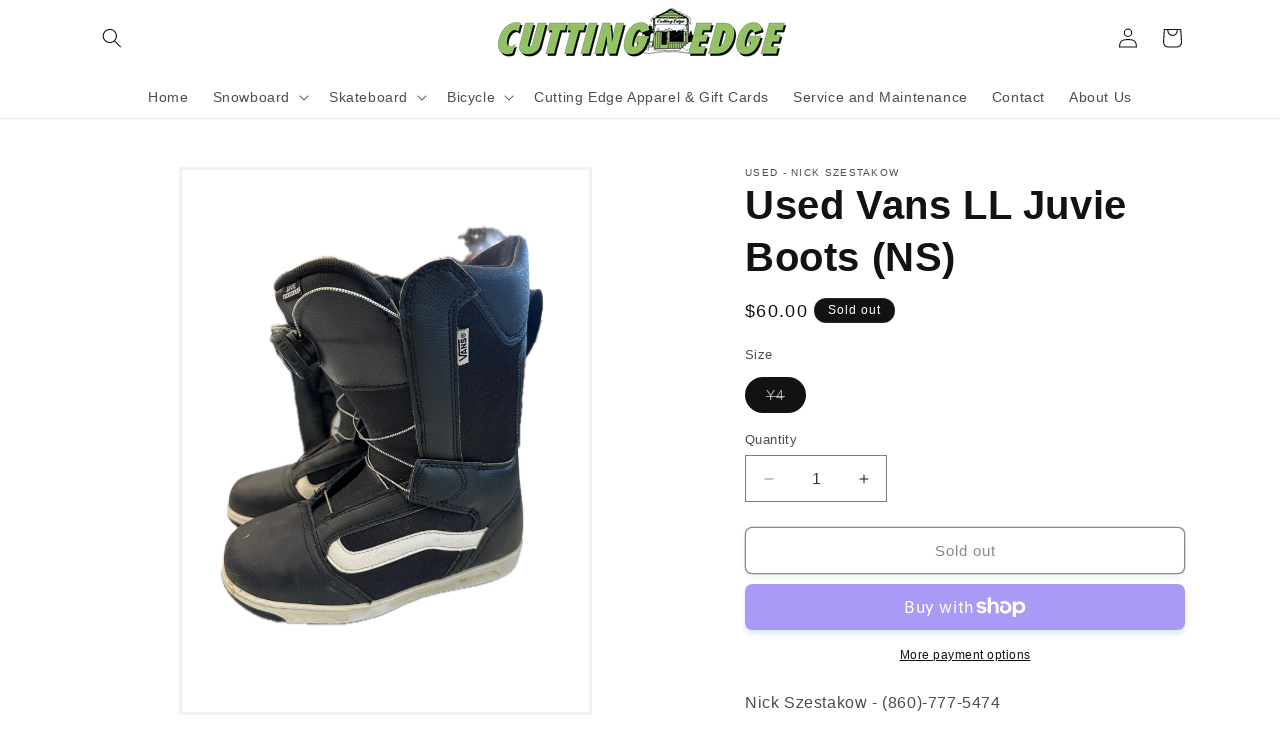

--- FILE ---
content_type: text/html; charset=utf-8
request_url: https://cuttingedgect.com/products/used-vans-ll-juvie-boots-ns
body_size: 256999
content:
<!doctype html>
<html class="js" lang="en">
  <head>
    <meta charset="utf-8">
    <meta http-equiv="X-UA-Compatible" content="IE=edge">
    <meta name="viewport" content="width=device-width,initial-scale=1">
    <meta name="theme-color" content="">
    <link rel="canonical" href="https://cuttingedgect.com/products/used-vans-ll-juvie-boots-ns"><link rel="icon" type="image/png" href="//cuttingedgect.com/cdn/shop/files/Circle.png?crop=center&height=32&v=1695138749&width=32"><title>
      Used Vans LL Juvie Boots (NS)
 &ndash; The Cutting Edge</title>

    
      <meta name="description" content="Nick Szestakow - (860)-777-5474">
    

    

<meta property="og:site_name" content="The Cutting Edge">
<meta property="og:url" content="https://cuttingedgect.com/products/used-vans-ll-juvie-boots-ns">
<meta property="og:title" content="Used Vans LL Juvie Boots (NS)">
<meta property="og:type" content="product">
<meta property="og:description" content="Nick Szestakow - (860)-777-5474"><meta property="og:image" content="http://cuttingedgect.com/cdn/shop/files/IMG_5859BackgroundRemoved.png?v=1699719912">
  <meta property="og:image:secure_url" content="https://cuttingedgect.com/cdn/shop/files/IMG_5859BackgroundRemoved.png?v=1699719912">
  <meta property="og:image:width" content="3024">
  <meta property="og:image:height" content="4032"><meta property="og:price:amount" content="60.00">
  <meta property="og:price:currency" content="USD"><meta name="twitter:card" content="summary_large_image">
<meta name="twitter:title" content="Used Vans LL Juvie Boots (NS)">
<meta name="twitter:description" content="Nick Szestakow - (860)-777-5474">


    <script src="//cuttingedgect.com/cdn/shop/t/4/assets/constants.js?v=132983761750457495441731615697" defer="defer"></script>
    <script src="//cuttingedgect.com/cdn/shop/t/4/assets/pubsub.js?v=158357773527763999511731615699" defer="defer"></script>
    <script src="//cuttingedgect.com/cdn/shop/t/4/assets/global.js?v=152862011079830610291731615697" defer="defer"></script>
    <script src="//cuttingedgect.com/cdn/shop/t/4/assets/details-disclosure.js?v=13653116266235556501731615697" defer="defer"></script>
    <script src="//cuttingedgect.com/cdn/shop/t/4/assets/details-modal.js?v=25581673532751508451731615697" defer="defer"></script>
    <script src="//cuttingedgect.com/cdn/shop/t/4/assets/search-form.js?v=133129549252120666541731615699" defer="defer"></script><script>window.performance && window.performance.mark && window.performance.mark('shopify.content_for_header.start');</script><meta name="google-site-verification" content="KqQyXNM1wzQqjiFmDnGxNdBEF6p0zIpvU3zm-cEG-ts">
<meta id="shopify-digital-wallet" name="shopify-digital-wallet" content="/76299075895/digital_wallets/dialog">
<meta name="shopify-checkout-api-token" content="3a57bce563d035a103fafe66cea48d7d">
<meta id="in-context-paypal-metadata" data-shop-id="76299075895" data-venmo-supported="false" data-environment="production" data-locale="en_US" data-paypal-v4="true" data-currency="USD">
<link rel="alternate" type="application/json+oembed" href="https://cuttingedgect.com/products/used-vans-ll-juvie-boots-ns.oembed">
<script async="async" src="/checkouts/internal/preloads.js?locale=en-US"></script>
<link rel="preconnect" href="https://shop.app" crossorigin="anonymous">
<script async="async" src="https://shop.app/checkouts/internal/preloads.js?locale=en-US&shop_id=76299075895" crossorigin="anonymous"></script>
<script id="apple-pay-shop-capabilities" type="application/json">{"shopId":76299075895,"countryCode":"US","currencyCode":"USD","merchantCapabilities":["supports3DS"],"merchantId":"gid:\/\/shopify\/Shop\/76299075895","merchantName":"The Cutting Edge","requiredBillingContactFields":["postalAddress","email","phone"],"requiredShippingContactFields":["postalAddress","email","phone"],"shippingType":"shipping","supportedNetworks":["visa","masterCard","amex","discover","elo","jcb"],"total":{"type":"pending","label":"The Cutting Edge","amount":"1.00"},"shopifyPaymentsEnabled":true,"supportsSubscriptions":true}</script>
<script id="shopify-features" type="application/json">{"accessToken":"3a57bce563d035a103fafe66cea48d7d","betas":["rich-media-storefront-analytics"],"domain":"cuttingedgect.com","predictiveSearch":true,"shopId":76299075895,"locale":"en"}</script>
<script>var Shopify = Shopify || {};
Shopify.shop = "fdf9e6.myshopify.com";
Shopify.locale = "en";
Shopify.currency = {"active":"USD","rate":"1.0"};
Shopify.country = "US";
Shopify.theme = {"name":"Updated copy of Updated copy of Cutting Edge","id":173541196087,"schema_name":"Dawn","schema_version":"15.2.0","theme_store_id":887,"role":"main"};
Shopify.theme.handle = "null";
Shopify.theme.style = {"id":null,"handle":null};
Shopify.cdnHost = "cuttingedgect.com/cdn";
Shopify.routes = Shopify.routes || {};
Shopify.routes.root = "/";</script>
<script type="module">!function(o){(o.Shopify=o.Shopify||{}).modules=!0}(window);</script>
<script>!function(o){function n(){var o=[];function n(){o.push(Array.prototype.slice.apply(arguments))}return n.q=o,n}var t=o.Shopify=o.Shopify||{};t.loadFeatures=n(),t.autoloadFeatures=n()}(window);</script>
<script>
  window.ShopifyPay = window.ShopifyPay || {};
  window.ShopifyPay.apiHost = "shop.app\/pay";
  window.ShopifyPay.redirectState = null;
</script>
<script id="shop-js-analytics" type="application/json">{"pageType":"product"}</script>
<script defer="defer" async type="module" src="//cuttingedgect.com/cdn/shopifycloud/shop-js/modules/v2/client.init-shop-cart-sync_C5BV16lS.en.esm.js"></script>
<script defer="defer" async type="module" src="//cuttingedgect.com/cdn/shopifycloud/shop-js/modules/v2/chunk.common_CygWptCX.esm.js"></script>
<script type="module">
  await import("//cuttingedgect.com/cdn/shopifycloud/shop-js/modules/v2/client.init-shop-cart-sync_C5BV16lS.en.esm.js");
await import("//cuttingedgect.com/cdn/shopifycloud/shop-js/modules/v2/chunk.common_CygWptCX.esm.js");

  window.Shopify.SignInWithShop?.initShopCartSync?.({"fedCMEnabled":true,"windoidEnabled":true});

</script>
<script defer="defer" async type="module" src="//cuttingedgect.com/cdn/shopifycloud/shop-js/modules/v2/client.payment-terms_CZxnsJam.en.esm.js"></script>
<script defer="defer" async type="module" src="//cuttingedgect.com/cdn/shopifycloud/shop-js/modules/v2/chunk.common_CygWptCX.esm.js"></script>
<script defer="defer" async type="module" src="//cuttingedgect.com/cdn/shopifycloud/shop-js/modules/v2/chunk.modal_D71HUcav.esm.js"></script>
<script type="module">
  await import("//cuttingedgect.com/cdn/shopifycloud/shop-js/modules/v2/client.payment-terms_CZxnsJam.en.esm.js");
await import("//cuttingedgect.com/cdn/shopifycloud/shop-js/modules/v2/chunk.common_CygWptCX.esm.js");
await import("//cuttingedgect.com/cdn/shopifycloud/shop-js/modules/v2/chunk.modal_D71HUcav.esm.js");

  
</script>
<script>
  window.Shopify = window.Shopify || {};
  if (!window.Shopify.featureAssets) window.Shopify.featureAssets = {};
  window.Shopify.featureAssets['shop-js'] = {"shop-cart-sync":["modules/v2/client.shop-cart-sync_ZFArdW7E.en.esm.js","modules/v2/chunk.common_CygWptCX.esm.js"],"init-fed-cm":["modules/v2/client.init-fed-cm_CmiC4vf6.en.esm.js","modules/v2/chunk.common_CygWptCX.esm.js"],"shop-button":["modules/v2/client.shop-button_tlx5R9nI.en.esm.js","modules/v2/chunk.common_CygWptCX.esm.js"],"shop-cash-offers":["modules/v2/client.shop-cash-offers_DOA2yAJr.en.esm.js","modules/v2/chunk.common_CygWptCX.esm.js","modules/v2/chunk.modal_D71HUcav.esm.js"],"init-windoid":["modules/v2/client.init-windoid_sURxWdc1.en.esm.js","modules/v2/chunk.common_CygWptCX.esm.js"],"shop-toast-manager":["modules/v2/client.shop-toast-manager_ClPi3nE9.en.esm.js","modules/v2/chunk.common_CygWptCX.esm.js"],"init-shop-email-lookup-coordinator":["modules/v2/client.init-shop-email-lookup-coordinator_B8hsDcYM.en.esm.js","modules/v2/chunk.common_CygWptCX.esm.js"],"init-shop-cart-sync":["modules/v2/client.init-shop-cart-sync_C5BV16lS.en.esm.js","modules/v2/chunk.common_CygWptCX.esm.js"],"avatar":["modules/v2/client.avatar_BTnouDA3.en.esm.js"],"pay-button":["modules/v2/client.pay-button_FdsNuTd3.en.esm.js","modules/v2/chunk.common_CygWptCX.esm.js"],"init-customer-accounts":["modules/v2/client.init-customer-accounts_DxDtT_ad.en.esm.js","modules/v2/client.shop-login-button_C5VAVYt1.en.esm.js","modules/v2/chunk.common_CygWptCX.esm.js","modules/v2/chunk.modal_D71HUcav.esm.js"],"init-shop-for-new-customer-accounts":["modules/v2/client.init-shop-for-new-customer-accounts_ChsxoAhi.en.esm.js","modules/v2/client.shop-login-button_C5VAVYt1.en.esm.js","modules/v2/chunk.common_CygWptCX.esm.js","modules/v2/chunk.modal_D71HUcav.esm.js"],"shop-login-button":["modules/v2/client.shop-login-button_C5VAVYt1.en.esm.js","modules/v2/chunk.common_CygWptCX.esm.js","modules/v2/chunk.modal_D71HUcav.esm.js"],"init-customer-accounts-sign-up":["modules/v2/client.init-customer-accounts-sign-up_CPSyQ0Tj.en.esm.js","modules/v2/client.shop-login-button_C5VAVYt1.en.esm.js","modules/v2/chunk.common_CygWptCX.esm.js","modules/v2/chunk.modal_D71HUcav.esm.js"],"shop-follow-button":["modules/v2/client.shop-follow-button_Cva4Ekp9.en.esm.js","modules/v2/chunk.common_CygWptCX.esm.js","modules/v2/chunk.modal_D71HUcav.esm.js"],"checkout-modal":["modules/v2/client.checkout-modal_BPM8l0SH.en.esm.js","modules/v2/chunk.common_CygWptCX.esm.js","modules/v2/chunk.modal_D71HUcav.esm.js"],"lead-capture":["modules/v2/client.lead-capture_Bi8yE_yS.en.esm.js","modules/v2/chunk.common_CygWptCX.esm.js","modules/v2/chunk.modal_D71HUcav.esm.js"],"shop-login":["modules/v2/client.shop-login_D6lNrXab.en.esm.js","modules/v2/chunk.common_CygWptCX.esm.js","modules/v2/chunk.modal_D71HUcav.esm.js"],"payment-terms":["modules/v2/client.payment-terms_CZxnsJam.en.esm.js","modules/v2/chunk.common_CygWptCX.esm.js","modules/v2/chunk.modal_D71HUcav.esm.js"]};
</script>
<script>(function() {
  var isLoaded = false;
  function asyncLoad() {
    if (isLoaded) return;
    isLoaded = true;
    var urls = ["\/\/www.powr.io\/powr.js?powr-token=fdf9e6.myshopify.com\u0026external-type=shopify\u0026shop=fdf9e6.myshopify.com"];
    for (var i = 0; i < urls.length; i++) {
      var s = document.createElement('script');
      s.type = 'text/javascript';
      s.async = true;
      s.src = urls[i];
      var x = document.getElementsByTagName('script')[0];
      x.parentNode.insertBefore(s, x);
    }
  };
  if(window.attachEvent) {
    window.attachEvent('onload', asyncLoad);
  } else {
    window.addEventListener('load', asyncLoad, false);
  }
})();</script>
<script id="__st">var __st={"a":76299075895,"offset":-18000,"reqid":"250915e0-f167-4a2c-b0d4-b2c13be9d608-1768839256","pageurl":"cuttingedgect.com\/products\/used-vans-ll-juvie-boots-ns","u":"f280f5c52278","p":"product","rtyp":"product","rid":9038975467831};</script>
<script>window.ShopifyPaypalV4VisibilityTracking = true;</script>
<script id="captcha-bootstrap">!function(){'use strict';const t='contact',e='account',n='new_comment',o=[[t,t],['blogs',n],['comments',n],[t,'customer']],c=[[e,'customer_login'],[e,'guest_login'],[e,'recover_customer_password'],[e,'create_customer']],r=t=>t.map((([t,e])=>`form[action*='/${t}']:not([data-nocaptcha='true']) input[name='form_type'][value='${e}']`)).join(','),a=t=>()=>t?[...document.querySelectorAll(t)].map((t=>t.form)):[];function s(){const t=[...o],e=r(t);return a(e)}const i='password',u='form_key',d=['recaptcha-v3-token','g-recaptcha-response','h-captcha-response',i],f=()=>{try{return window.sessionStorage}catch{return}},m='__shopify_v',_=t=>t.elements[u];function p(t,e,n=!1){try{const o=window.sessionStorage,c=JSON.parse(o.getItem(e)),{data:r}=function(t){const{data:e,action:n}=t;return t[m]||n?{data:e,action:n}:{data:t,action:n}}(c);for(const[e,n]of Object.entries(r))t.elements[e]&&(t.elements[e].value=n);n&&o.removeItem(e)}catch(o){console.error('form repopulation failed',{error:o})}}const l='form_type',E='cptcha';function T(t){t.dataset[E]=!0}const w=window,h=w.document,L='Shopify',v='ce_forms',y='captcha';let A=!1;((t,e)=>{const n=(g='f06e6c50-85a8-45c8-87d0-21a2b65856fe',I='https://cdn.shopify.com/shopifycloud/storefront-forms-hcaptcha/ce_storefront_forms_captcha_hcaptcha.v1.5.2.iife.js',D={infoText:'Protected by hCaptcha',privacyText:'Privacy',termsText:'Terms'},(t,e,n)=>{const o=w[L][v],c=o.bindForm;if(c)return c(t,g,e,D).then(n);var r;o.q.push([[t,g,e,D],n]),r=I,A||(h.body.append(Object.assign(h.createElement('script'),{id:'captcha-provider',async:!0,src:r})),A=!0)});var g,I,D;w[L]=w[L]||{},w[L][v]=w[L][v]||{},w[L][v].q=[],w[L][y]=w[L][y]||{},w[L][y].protect=function(t,e){n(t,void 0,e),T(t)},Object.freeze(w[L][y]),function(t,e,n,w,h,L){const[v,y,A,g]=function(t,e,n){const i=e?o:[],u=t?c:[],d=[...i,...u],f=r(d),m=r(i),_=r(d.filter((([t,e])=>n.includes(e))));return[a(f),a(m),a(_),s()]}(w,h,L),I=t=>{const e=t.target;return e instanceof HTMLFormElement?e:e&&e.form},D=t=>v().includes(t);t.addEventListener('submit',(t=>{const e=I(t);if(!e)return;const n=D(e)&&!e.dataset.hcaptchaBound&&!e.dataset.recaptchaBound,o=_(e),c=g().includes(e)&&(!o||!o.value);(n||c)&&t.preventDefault(),c&&!n&&(function(t){try{if(!f())return;!function(t){const e=f();if(!e)return;const n=_(t);if(!n)return;const o=n.value;o&&e.removeItem(o)}(t);const e=Array.from(Array(32),(()=>Math.random().toString(36)[2])).join('');!function(t,e){_(t)||t.append(Object.assign(document.createElement('input'),{type:'hidden',name:u})),t.elements[u].value=e}(t,e),function(t,e){const n=f();if(!n)return;const o=[...t.querySelectorAll(`input[type='${i}']`)].map((({name:t})=>t)),c=[...d,...o],r={};for(const[a,s]of new FormData(t).entries())c.includes(a)||(r[a]=s);n.setItem(e,JSON.stringify({[m]:1,action:t.action,data:r}))}(t,e)}catch(e){console.error('failed to persist form',e)}}(e),e.submit())}));const S=(t,e)=>{t&&!t.dataset[E]&&(n(t,e.some((e=>e===t))),T(t))};for(const o of['focusin','change'])t.addEventListener(o,(t=>{const e=I(t);D(e)&&S(e,y())}));const B=e.get('form_key'),M=e.get(l),P=B&&M;t.addEventListener('DOMContentLoaded',(()=>{const t=y();if(P)for(const e of t)e.elements[l].value===M&&p(e,B);[...new Set([...A(),...v().filter((t=>'true'===t.dataset.shopifyCaptcha))])].forEach((e=>S(e,t)))}))}(h,new URLSearchParams(w.location.search),n,t,e,['guest_login'])})(!0,!0)}();</script>
<script integrity="sha256-4kQ18oKyAcykRKYeNunJcIwy7WH5gtpwJnB7kiuLZ1E=" data-source-attribution="shopify.loadfeatures" defer="defer" src="//cuttingedgect.com/cdn/shopifycloud/storefront/assets/storefront/load_feature-a0a9edcb.js" crossorigin="anonymous"></script>
<script crossorigin="anonymous" defer="defer" src="//cuttingedgect.com/cdn/shopifycloud/storefront/assets/shopify_pay/storefront-65b4c6d7.js?v=20250812"></script>
<script data-source-attribution="shopify.dynamic_checkout.dynamic.init">var Shopify=Shopify||{};Shopify.PaymentButton=Shopify.PaymentButton||{isStorefrontPortableWallets:!0,init:function(){window.Shopify.PaymentButton.init=function(){};var t=document.createElement("script");t.src="https://cuttingedgect.com/cdn/shopifycloud/portable-wallets/latest/portable-wallets.en.js",t.type="module",document.head.appendChild(t)}};
</script>
<script data-source-attribution="shopify.dynamic_checkout.buyer_consent">
  function portableWalletsHideBuyerConsent(e){var t=document.getElementById("shopify-buyer-consent"),n=document.getElementById("shopify-subscription-policy-button");t&&n&&(t.classList.add("hidden"),t.setAttribute("aria-hidden","true"),n.removeEventListener("click",e))}function portableWalletsShowBuyerConsent(e){var t=document.getElementById("shopify-buyer-consent"),n=document.getElementById("shopify-subscription-policy-button");t&&n&&(t.classList.remove("hidden"),t.removeAttribute("aria-hidden"),n.addEventListener("click",e))}window.Shopify?.PaymentButton&&(window.Shopify.PaymentButton.hideBuyerConsent=portableWalletsHideBuyerConsent,window.Shopify.PaymentButton.showBuyerConsent=portableWalletsShowBuyerConsent);
</script>
<script>
  function portableWalletsCleanup(e){e&&e.src&&console.error("Failed to load portable wallets script "+e.src);var t=document.querySelectorAll("shopify-accelerated-checkout .shopify-payment-button__skeleton, shopify-accelerated-checkout-cart .wallet-cart-button__skeleton"),e=document.getElementById("shopify-buyer-consent");for(let e=0;e<t.length;e++)t[e].remove();e&&e.remove()}function portableWalletsNotLoadedAsModule(e){e instanceof ErrorEvent&&"string"==typeof e.message&&e.message.includes("import.meta")&&"string"==typeof e.filename&&e.filename.includes("portable-wallets")&&(window.removeEventListener("error",portableWalletsNotLoadedAsModule),window.Shopify.PaymentButton.failedToLoad=e,"loading"===document.readyState?document.addEventListener("DOMContentLoaded",window.Shopify.PaymentButton.init):window.Shopify.PaymentButton.init())}window.addEventListener("error",portableWalletsNotLoadedAsModule);
</script>

<script type="module" src="https://cuttingedgect.com/cdn/shopifycloud/portable-wallets/latest/portable-wallets.en.js" onError="portableWalletsCleanup(this)" crossorigin="anonymous"></script>
<script nomodule>
  document.addEventListener("DOMContentLoaded", portableWalletsCleanup);
</script>

<link id="shopify-accelerated-checkout-styles" rel="stylesheet" media="screen" href="https://cuttingedgect.com/cdn/shopifycloud/portable-wallets/latest/accelerated-checkout-backwards-compat.css" crossorigin="anonymous">
<style id="shopify-accelerated-checkout-cart">
        #shopify-buyer-consent {
  margin-top: 1em;
  display: inline-block;
  width: 100%;
}

#shopify-buyer-consent.hidden {
  display: none;
}

#shopify-subscription-policy-button {
  background: none;
  border: none;
  padding: 0;
  text-decoration: underline;
  font-size: inherit;
  cursor: pointer;
}

#shopify-subscription-policy-button::before {
  box-shadow: none;
}

      </style>
<script id="sections-script" data-sections="header" defer="defer" src="//cuttingedgect.com/cdn/shop/t/4/compiled_assets/scripts.js?v=5680"></script>
<script>window.performance && window.performance.mark && window.performance.mark('shopify.content_for_header.end');</script>


    <style data-shopify>
      
      
      
      
      

      
        :root,
        .color-background-1 {
          --color-background: 255,255,255;
        
          --gradient-background: #ffffff;
        

        

        --color-foreground: 18,18,18;
        --color-background-contrast: 191,191,191;
        --color-shadow: 23,115,176;
        --color-button: 147,191,101;
        --color-button-text: 243,243,243;
        --color-secondary-button: 255,255,255;
        --color-secondary-button-text: 18,18,18;
        --color-link: 18,18,18;
        --color-badge-foreground: 18,18,18;
        --color-badge-background: 255,255,255;
        --color-badge-border: 18,18,18;
        --payment-terms-background-color: rgb(255 255 255);
      }
      
        
        .color-background-2 {
          --color-background: 243,243,243;
        
          --gradient-background: #f3f3f3;
        

        

        --color-foreground: 18,18,18;
        --color-background-contrast: 179,179,179;
        --color-shadow: 18,18,18;
        --color-button: 18,18,18;
        --color-button-text: 243,243,243;
        --color-secondary-button: 243,243,243;
        --color-secondary-button-text: 18,18,18;
        --color-link: 18,18,18;
        --color-badge-foreground: 18,18,18;
        --color-badge-background: 243,243,243;
        --color-badge-border: 18,18,18;
        --payment-terms-background-color: rgb(243 243 243);
      }
      
        
        .color-inverse {
          --color-background: 18,18,18;
        
          --gradient-background: #121212;
        

        

        --color-foreground: 255,255,255;
        --color-background-contrast: 146,146,146;
        --color-shadow: 18,18,18;
        --color-button: 255,255,255;
        --color-button-text: 18,18,18;
        --color-secondary-button: 18,18,18;
        --color-secondary-button-text: 147,191,101;
        --color-link: 147,191,101;
        --color-badge-foreground: 255,255,255;
        --color-badge-background: 18,18,18;
        --color-badge-border: 255,255,255;
        --payment-terms-background-color: rgb(18 18 18);
      }
      
        
        .color-accent-1 {
          --color-background: 147,191,101;
        
          --gradient-background: #93bf65;
        

        

        --color-foreground: 255,255,255;
        --color-background-contrast: 83,116,48;
        --color-shadow: 18,18,18;
        --color-button: 255,255,255;
        --color-button-text: 18,18,18;
        --color-secondary-button: 147,191,101;
        --color-secondary-button-text: 255,255,255;
        --color-link: 255,255,255;
        --color-badge-foreground: 255,255,255;
        --color-badge-background: 147,191,101;
        --color-badge-border: 255,255,255;
        --payment-terms-background-color: rgb(147 191 101);
      }
      
        
        .color-accent-2 {
          --color-background: 191,101,147;
        
          --gradient-background: #bf6593;
        

        

        --color-foreground: 255,255,255;
        --color-background-contrast: 116,48,83;
        --color-shadow: 18,18,18;
        --color-button: 255,255,255;
        --color-button-text: 191,101,147;
        --color-secondary-button: 191,101,147;
        --color-secondary-button-text: 255,255,255;
        --color-link: 255,255,255;
        --color-badge-foreground: 255,255,255;
        --color-badge-background: 191,101,147;
        --color-badge-border: 255,255,255;
        --payment-terms-background-color: rgb(191 101 147);
      }
      

      body, .color-background-1, .color-background-2, .color-inverse, .color-accent-1, .color-accent-2 {
        color: rgba(var(--color-foreground), 0.75);
        background-color: rgb(var(--color-background));
      }

      :root {
        --font-body-family: "system_ui", -apple-system, 'Segoe UI', Roboto, 'Helvetica Neue', 'Noto Sans', 'Liberation Sans', Arial, sans-serif, 'Apple Color Emoji', 'Segoe UI Emoji', 'Segoe UI Symbol', 'Noto Color Emoji';
        --font-body-style: normal;
        --font-body-weight: 400;
        --font-body-weight-bold: 700;

        --font-heading-family: "Lucida Grande", 'Lucida Sans Unicode', 'Lucida Sans', Lucida, Helvetica, Arial, sans-serif;
        --font-heading-style: normal;
        --font-heading-weight: 700;

        --font-body-scale: 1.0;
        --font-heading-scale: 1.0;

        --media-padding: px;
        --media-border-opacity: 0.05;
        --media-border-width: 3px;
        --media-radius: 0px;
        --media-shadow-opacity: 0.0;
        --media-shadow-horizontal-offset: 0px;
        --media-shadow-vertical-offset: 6px;
        --media-shadow-blur-radius: 5px;
        --media-shadow-visible: 0;

        --page-width: 120rem;
        --page-width-margin: 0rem;

        --product-card-image-padding: 0.0rem;
        --product-card-corner-radius: 0.0rem;
        --product-card-text-alignment: left;
        --product-card-border-width: 0.0rem;
        --product-card-border-opacity: 0.1;
        --product-card-shadow-opacity: 0.0;
        --product-card-shadow-visible: 0;
        --product-card-shadow-horizontal-offset: 0.0rem;
        --product-card-shadow-vertical-offset: 0.4rem;
        --product-card-shadow-blur-radius: 0.5rem;

        --collection-card-image-padding: 0.0rem;
        --collection-card-corner-radius: 0.0rem;
        --collection-card-text-alignment: left;
        --collection-card-border-width: 0.0rem;
        --collection-card-border-opacity: 0.1;
        --collection-card-shadow-opacity: 0.0;
        --collection-card-shadow-visible: 0;
        --collection-card-shadow-horizontal-offset: 0.0rem;
        --collection-card-shadow-vertical-offset: 0.4rem;
        --collection-card-shadow-blur-radius: 0.5rem;

        --blog-card-image-padding: 0.0rem;
        --blog-card-corner-radius: 0.0rem;
        --blog-card-text-alignment: left;
        --blog-card-border-width: 0.0rem;
        --blog-card-border-opacity: 0.1;
        --blog-card-shadow-opacity: 0.0;
        --blog-card-shadow-visible: 0;
        --blog-card-shadow-horizontal-offset: 0.0rem;
        --blog-card-shadow-vertical-offset: 0.4rem;
        --blog-card-shadow-blur-radius: 0.5rem;

        --badge-corner-radius: 4.0rem;

        --popup-border-width: 1px;
        --popup-border-opacity: 0.1;
        --popup-corner-radius: 0px;
        --popup-shadow-opacity: 0.0;
        --popup-shadow-horizontal-offset: 0px;
        --popup-shadow-vertical-offset: 4px;
        --popup-shadow-blur-radius: 5px;

        --drawer-border-width: 1px;
        --drawer-border-opacity: 0.1;
        --drawer-shadow-opacity: 0.0;
        --drawer-shadow-horizontal-offset: 0px;
        --drawer-shadow-vertical-offset: 4px;
        --drawer-shadow-blur-radius: 5px;

        --spacing-sections-desktop: 20px;
        --spacing-sections-mobile: 20px;

        --grid-desktop-vertical-spacing: 8px;
        --grid-desktop-horizontal-spacing: 28px;
        --grid-mobile-vertical-spacing: 4px;
        --grid-mobile-horizontal-spacing: 14px;

        --text-boxes-border-opacity: 1.0;
        --text-boxes-border-width: 0px;
        --text-boxes-radius: 0px;
        --text-boxes-shadow-opacity: 0.0;
        --text-boxes-shadow-visible: 0;
        --text-boxes-shadow-horizontal-offset: 0px;
        --text-boxes-shadow-vertical-offset: 4px;
        --text-boxes-shadow-blur-radius: 5px;

        --buttons-radius: 6px;
        --buttons-radius-outset: 7px;
        --buttons-border-width: 1px;
        --buttons-border-opacity: 1.0;
        --buttons-shadow-opacity: 0.15;
        --buttons-shadow-visible: 1;
        --buttons-shadow-horizontal-offset: 0px;
        --buttons-shadow-vertical-offset: 4px;
        --buttons-shadow-blur-radius: 5px;
        --buttons-border-offset: 0.3px;

        --inputs-radius: 0px;
        --inputs-border-width: 1px;
        --inputs-border-opacity: 0.55;
        --inputs-shadow-opacity: 0.0;
        --inputs-shadow-horizontal-offset: 0px;
        --inputs-margin-offset: 0px;
        --inputs-shadow-vertical-offset: 4px;
        --inputs-shadow-blur-radius: 5px;
        --inputs-radius-outset: 0px;

        --variant-pills-radius: 40px;
        --variant-pills-border-width: 1px;
        --variant-pills-border-opacity: 0.55;
        --variant-pills-shadow-opacity: 0.0;
        --variant-pills-shadow-horizontal-offset: 0px;
        --variant-pills-shadow-vertical-offset: 4px;
        --variant-pills-shadow-blur-radius: 5px;
      }

      *,
      *::before,
      *::after {
        box-sizing: inherit;
      }

      html {
        box-sizing: border-box;
        font-size: calc(var(--font-body-scale) * 62.5%);
        height: 100%;
      }

      body {
        display: grid;
        grid-template-rows: auto auto 1fr auto;
        grid-template-columns: 100%;
        min-height: 100%;
        margin: 0;
        font-size: 1.5rem;
        letter-spacing: 0.06rem;
        line-height: calc(1 + 0.8 / var(--font-body-scale));
        font-family: var(--font-body-family);
        font-style: var(--font-body-style);
        font-weight: var(--font-body-weight);
      }

      @media screen and (min-width: 750px) {
        body {
          font-size: 1.6rem;
        }
      }
    </style>

    <link href="//cuttingedgect.com/cdn/shop/t/4/assets/base.css?v=159841507637079171801731615696" rel="stylesheet" type="text/css" media="all" />
    <link rel="stylesheet" href="//cuttingedgect.com/cdn/shop/t/4/assets/component-cart-items.css?v=123238115697927560811731615696" media="print" onload="this.media='all'"><link
        rel="stylesheet"
        href="//cuttingedgect.com/cdn/shop/t/4/assets/component-predictive-search.css?v=118923337488134913561731615697"
        media="print"
        onload="this.media='all'"
      ><script>
      if (Shopify.designMode) {
        document.documentElement.classList.add('shopify-design-mode');
      }
    </script>
  <div id='popper_app'>

<script>window.popper_ga = (type, event, category, action, label, value) => {return false;}</script>
<script>var PopperAnglerfox={variables:{shop: 'fdf9e6.myshopify.com',app_url:'https://popup.anglerfox.com'}};    
    
    PopperAnglerfox.variables.cartObj = {"note":null,"attributes":{},"original_total_price":0,"total_price":0,"total_discount":0,"total_weight":0.0,"item_count":0,"items":[],"requires_shipping":false,"currency":"USD","items_subtotal_price":0,"cart_level_discount_applications":[],"checkout_charge_amount":0};
    function ifPopupMatchUrl(configUrl){
        let currentUrl = new URL(window.location.href);
        switch (configUrl) {
            case 'All Pages':
                return true;
                break;
            case 'Home Page Only':
                return currentUrl.pathname == '/';
                break;
            case 'All Product Page':
                return currentUrl.pathname.startsWith('/products');
                break;
            case 'All Collection Page':
                return currentUrl.pathname.startsWith('/collections') && !currentUrl.pathname.includes('/product');
                break;
            default:
                return ifSpecificPageUrl(configUrl)
                break;
        }
    }
    function ifSpecificPageUrl(configUrl){
        let currentUrl = new URL(window.location.href);
        if (!/^(?:f|ht)tps?\:\/\//.test(configUrl)) {
            configUrl = 'https://' + configUrl;
        }
        let url = new URL(configUrl);
        return url.host+url.pathname == currentUrl.host+currentUrl.pathname;
    }
    function getCookie(cname) {
        let name = cname + '=';
        let decodedCookie = decodeURIComponent(document.cookie);
        let ca = decodedCookie.split(';');
        for(let i = 0; i <ca.length; i++) {
            let c = ca[i];
            while (c.charAt(0) == ' ') {
                c = c.substring(1);
            }
            if (c.indexOf(name) == 0) {
                return c.substring(name.length, c.length);
            }
        }
        return null;
    }function checkCustomerTags(check,tags){
        if(!check) return true;
        let customerTags = null; 
        if(!customerTags) return false;
        return tags.some(r=> customerTags.includes(r))
    }
    function checkCartDiscount(check){
        if(check==1) return true;
        let discount_code = getCookie('discount_code');
        let cartObj = PopperAnglerfox.variables.cartObj;
        if(cartObj.cart_level_discount_applications.length>0 || cartObj.total_discount>0 || discount_code){
            if(check==2)return true;
        }
        return false;
    }
    function checkCartAmount(condition,amount){
        if(amount==0)return true;
        let cartObj = PopperAnglerfox.variables.cartObj;
        if(condition=='shorter' && (cartObj.total_price/100)<amount){
            return true;
        }
        if(condition=='greater' && (cartObj.total_price/100)>amount){
            return true;
        }
        return false;
    }
    function checkDateBetween(dates){
        if(!dates || dates.length==0) return true;
        let from = (new Date(dates[0]));//.setHours(0,0,0,0);//.getTime();
        let to   = (new Date(dates[1]));//.getTime();
        let check = (new Date());//.getTime();
        if(check >= from && check <= to){
            return true
        }
    }
    function checkMobileOrDesktop(plateform){
        const widnowWidth = window.innerWidth;
        if(((widnowWidth<700 && plateform=='mobile') || (widnowWidth>700 && plateform=='desktop')) || plateform=='both'){
            return true;
        }
        return false;
    }
    function checkProductCollection(isActive, type, name){
        if(!isActive)return true;
        if(type=='collection'){
            let collectionObj = ''.split('/');
            return collectionObj.includes(name.name)
        }
        if(type=='product'){
            let cartObj = PopperAnglerfox.variables.cartObj;
            return cartObj.items.some(r=> name.id.includes(r.product_id))
        }
        return false;
    }

    function checkNewUser(configuration,id){
       if(typeof configuration.showToNewUsersOnly == 'undefined' || !configuration.showToNewUsersOnly ||
          ((typeof ShopifyAnalytics != "undefined" && typeof ShopifyAnalytics.meta.page.customerId == 'undefined') || localStorage.getItem("popup_"+id) == null))
         return true;

        return false;
    }

    PopperAnglerfox.variables.haveToShowPopup = false;
    PopperAnglerfox.variables.popper_popup_json = [{"id":1949,"shop_id":2291,"status":0,"popup_json":"{\"isAppEnable\":1,\"popupType\":\"Popup\",\"themeName\":\"actionPop\",\"basicInfo\":{\"input\":{\"name\":\"10% OFF 2024 SNOWBOARD GEAR\",\"description\":\"SAVE 10% ON ALL 2024\\/25 SNOWBOARD GEAR\"}},\"trigger\":{\"description\":\"Choose the popup trigger above dropdown, you will be able to customize trigger selector.\",\"input\":{\"type\":\"Pageload\",\"element\":null}},\"customize\":{\"description\":\"Choose the popup design from above dropdown, you will be able to customize text, colors and other things in next step.\",\"input\":{\"topTitle\":\"2024\\/2025 BOARDS, BOOTS, BINDINGS\",\"topTitleColor\":\"#000000\",\"title\":\"10% OFF\",\"titleColor\":\"#94c367\",\"description\":\"NOW IS THE TIME TO SHOP AND SAVE!!!        USE CODE 'SAVE10%' AT CHECKOUT!\",\"descriptionColor\":\"#000000\",\"linkText\":\"SAVE10%\",\"linkColor\":\"#ffffff\",\"linkBackgroundColor\":\"#94c467\",\"boxBackgroundColor\":\"#ffffff\",\"position\":\"Center Center\",\"backgroundImage\":\"data:image\\/png;base64,iVBORw0KGgoAAAANSUhEUgAABLAAAADyCAYAAABd\\/jy7AAAABGdBTUEAALGPC\\/[base64]\\/nnO\\/lq8oCqrCQABfgXuCrt33reS\\/[base64]\\/U3t7RywSjvi9Xq+rWquGc7mcby4123zu3LkukFe7fvrjH1N9dQHpONIppBNIJLRmkRpVV41t4pCaIqAIKAKKgCKgCDQioARWIxq6rggoAoqAIqAIKAKKgCKgCNhqKBJK7l\\/7tV\\/bEo1GPxeJRp4KhcMbEokECS3JF\\/JSLJakVLKTy2VRQuWhxeIx6evri4LUkp6enr7Z2dlNc3Nza\\/L5\\/MmJiYnV77333oU333zzLKqhq+EEElVZjWQWNtUUAUVAEVAEFAFFoBEBJbAa0dB1RUARUAQUAUVAEVAEFIG7GYFGFZQPQKxv72zfv2Xz1kcCocAWl+V2p9PzAnWVwC1Q3nn77UokEq35fD43yCqUrUl7RwfJKxJXsmPnDtm1a5fk8vnQ1OTkuvPnz\\/e8++679588eZKE1QdIh5BeRnoXySGwGvuA3WqKgCKgCCgCioAiQASUwNLrQBFQBBQBRUARUAQUAUVAEbARcOJQMTbVBqQnUjOzT2Zz2S1QYHkKhYJATSVDQ0Pyj9\\/9bg18lUM6LeD3xS89I5974nNmG8SWNCWaBEtvHNbb2xu3LKujpaVF9u\\/f3z88PNx5\\/Pjx8Mnjx33zudxRFMoiXVXnQuW6oggoAoqAIqAI3MUIuO\\/isevQFQFFQBFQBBQBRUARUAQUgSsR4PtxX09n5yNt7e3\\/ASzVg+l02nfx4kUXlFMWkpw7e1ZmUimrWqmQ6GKiasqYB26DhuS6PCQnP0Dec2dlZHhYSH6FQiHp7u6WzZs3y8DAgBdUVcfIyEjzeyeOh1GYAd6HkTgjIW2hTntT\\/yoCioAioAgoAnc3AvpgvLvPv45eEVAEFAFFQBFQBBQBRcBGgESUF2kt0v0Izv7FZLLpKcvliqVmUzJ8eaiI\\/fReYL6bst\\/+7d+WPXv2yLp164xrYSwWM7GzoMCS944dK50ZHDx1+PDhn1+4cOFfkd5E5XQxdNRgN9WWZlYEFAFFQBFQBO5UBFSBdaeeWR2XIqAIKAKKgCKgCCgCisBKCCz3Iy5jXpG82o\\/0hVKpvLtYKCWy2Ywnl89JqVx0gVK6afIqEo\\/CKbAm09PTAhWXnDhxQl5\\/\\/XUTBH7d+vW1NWvXVOFimPB5vLFLly4lxsbGqMC6iOQosbCqpggoAoqAIqAIKALLPbwVFUVAEVAEFAFFQBFQBBQBReBuQCCEQSaRmpBIXm2E595uS6ydcB3svZYIau3Gbunu6RTExhKXxyP5fEHGRifkwvkhmZ2YR1XXtt\\/87d+qffOb3yw3Nzd7RodHrFMnT1UuXLxw4dSpUwdHR0f\\/5bXXXnsHNfBdPYfE2FhcqioLIKgpAoqAIqAI3J0IqALr7jzvOmpFQBFQBBQBRUARUATuJgRW+tF2ACA8ivRr9bQHSwRvtxJIdCdc0Xbct0V23n+PbNqyQVavGZDW1jaxQC9NDM\\/I3OzciuWcAxZYsrHxcdf01LS4XC6rKdlkdXZ2hjs6OpKImdV\\/8tQpEmog0YTKMJJXKSQ1RUARUAQUAUXgrkVgpYf5XQuIDlwRUAQUAUVAEVAEFAFF4I5FIICRwadPuCRBdC\\/Sw0gPIHUiLW\\/QabWsdkl7S7u0dSQkEvfJwKrViPQ+IAnMMuh2+yWbzcrQyEXMUHhRZiezMj48KeOTY3L6\\/KzI5GK1LrfLBHNPz6fNzlbMSPjNP\\/qj2oYNG6zmlmbJZXMyODiYhTvhcLFYvIQA8icymcwH2Hfq2LFjrAkVSgWJMbmYSG4xALy6HAIENUVAEVAEFIE7FwFVYN2551ZHpggoAoqAIqAIKAKKwN2KwEo\\/0rYBkN1IX0ai6ork1VY46iWQPCvO+1fCtIQP1WTrzi2y8b4+WbutW9oHEuJLwNHQX5CqJy2uUFaibS5p645JR1dSEs1hKVtzcmYEwqkG7VStVhMQU2jWtkIhL\\/[base64]\\/vE7\\/f73G7XJ5yuRwGgZXcvn27QKG1qVQqTRUKhZH5+fkZkFnDs6nZ8cuXLp995bVXzqPrTNP1lMdSFVkAQU0RUAQUAUXgzkFACaw751zqSBQBRUARUAQUAUVAEVAEliLQjM37kHZwaVnWKiy7EH4qjKUL+imBIAq2yGDFYiHp7I3K1q3rZO3qddLaFxc\\/CCxfhNkg7HKVpeouoFwJroNucVsusTDLICqTSqUi7qpbvB6ftLaF4G7YLBvXuyU745OxS\\/NyevCUVCwormbzhsAieeXY+Pi4vPH6GwgCf17isbigrzIxMVHZsWOHtW\\/fPldPTw+JrWg+n\\/ddvny5Cy6F65C3DCKL+i66Fh5HegvpMNIZJCWwAIKaIqAIKAKKwJ2DgBJYd8651JEoAoqAIqAIKAKKgCJwtyNARRXJKc4uyADtmFVQGJidBBYVV9wv1Rq97pZavCUiyURSutc0S3NXSJrbEesqEYQqyg9VVBWB1itSKlSgmKpKqVqGYsr22GPgdpJXZML4j\\/E5fFWPBOASGAh5JRj0i1X2Sby5Im25hKwr9htl1\\/CFKZlJTcv4yJT4fQEZGRo2qaFXrLXa3t4uiIFlVatVC7HefbFY1Ld27VoEjW8VLjds2tjz9DNPy9TkVN\\/s7GwXyK0OzGQ4iHhZZ1HeUWQx4JYSWg3g6qoioAgoAorAZw+BleIDfPZGoj1WBBQBRUARUAQUAUVAEbjbEYgDgHuQGOeKaTVSDxKJqyBETS7wTOSYrnoHXr2lSwZW90lHT7PEW0ISjgbE7aKroEtcPhBeLAVKiTGsarWKIatYDeoUF\\/5wSUMTaATKLLgUuhGw3ULBGgitShnkV7kg2XReMqkyiKuUnD1zVt5+\\/f1rUUu1PXsekI0bN1p9\\/asQMD4q27fvkB07dhqVVqFUFCiyyMjVoNbKvfvuu+kXX3xx5kc\\/+lH63LlzJ9Gdt5FeQ3oXyY4ajxU1RUARUAQUAUXgs4iAKrA+i2dN+6wIKAKKgCKgCCgCioAiQAT8SIacwrIbaQCJ8a1IXm1DSiAtGLgnqJCsclAiHp\\/Xa9XKNam4S5Ipp8XnA1kFl0ASVKVSWWZn5zEjYFbyuYKUkY+iLc4g6LY8oKjcIKxITqE2F8grDxKXZg91WFWb6CLvhbdtr9+C+x9iWwXQ3YrdBrJD1YU\\/0Ix5oNBCFC3Ua6GDzgSDZNqC1htvvC5Mjv0\\/\\/+\\/\\/Je3tHeirR8qVsumzP+CzoMgK3XPPPaFYLNa2a9cuOXPmzJqxsbGe999\\/vwmkVivKH0OaQqLLIdVdaoqAIqAIKAKKwGcKASWwPlOnSzurCCgCioAioAgoAoqAItCAAN0FNyNRdbUTcaPoMtgPeoakVkgs0FE1skr4bygocEQ46AWvFSsFSTOBnEIsKwlI6nwOc\\/mNydhFhJPyg+eCy2C1BjoJAdohcEJ8K5JYTKirSqoJ\\/6i8Qo1gteoKLBxDXiaTF6suHPMg4LvXh9hYIMmsCoinnEsy0wUZPjeGuQNJWsVQiddMJyjC+OtM4LoEAeIbDWTXK798VWan56Wzq1MCwaA0NTVBjRWT7q5u6e3tlTVr1ggCvQtcCcOHDx\\/ensvl2kBgkdR7GenfkY4gqTshQFBTBBQBRUAR+GwhwKe5miKgCCgCioAioAgoAoqAIvBpQsB5R11OKUTSioxPHxJdBLcjbUXaBkKpm4xVg3GjKkGxOtdjZsHOTqu1rUXi8bgVgBqqSkKKNJaFwOygi1iWqqZSJQ\\/SqiIeKLKotKKRxEIcKpMM02SaYXnyVeavWTfkFba5z0mmAh5FwCy6FDK5LFvxZdwUQV4ZVRcUWZhpEMqvnMxMzcrwyJgMDc6v6Py3fstG2b1jF8bVIbt37Zb77rvPkFg+nw\\/EXFlOnz4t7733nly8eLF0\\/vz5d+Bm+Ivvfe97JLIuIoE9M3IvsmWMJk\\/pl5oioAgoAoqAIvCpRUAVWJ\\/aU6MdUwQUAUVAEVAEFAFF4K5EgOQV31HJCi2nFOrF\\/kdAK+1DhrVY78WSroQgtgyTdCX5ZUHQZLVt9Mk92\\/qlu69NovEw1Etw2yOBZYqgtE0\\/LZJQWKPCyhwxeZi3TlbBNZAZscdeNtRh8vBIvW4nj6nILmbaNaowVO9ygbpC4pKpXKxIPlOSsaEpqR1NydBpEFgrWHpuXt5\\/\\/4RcunhRxsfG5dDhw\\/LAA3tk1\\/27TJB3KLKqcC2szs\\/PW4iJteG5557rQlV0rzyE9A4SSazzSENISmABBDVFQBFQBBSBTy8CSmB9es+N9kwRUAQUAUVAEVAEFIG7EQGwQoZMIXvE0OlOnKs2rLeDuNqFDI8gkYhpYWbHQB6ZshYUV\\/19PdKSaLUSfQEr0FGWjv6YdHS1SHNrVAIRH+JSuaGqQklDPjmcl1PTFct6xWavKcNyTHaDZp2kFTMs7LO3DUFmH+BRk4ftUtFlXBBBkjEWFhPjaHFyw3K+hnhZUGgFdkpX64wURn0ycy4nI2MjIKuGTT38M3xpyCSuw02QC\\/mPv\\/[base64]\\/v27Z6enh4BeSUgsWQX3Aw3bNhQm5ycHLh06VIb4mSVjx59b3ZkZJQyr5eQ\\/ifS0cb6dF0RUAQUAUVAEfi0IKAE1qflTGg\\/FAFFQBFQBBQBRUARuPMQcDiaRTbo+mMMIgvjXHUgdYPB2gryagsYoPtRGQO2g8\\/CHsNtWRLv8FcjLd5aW3ub1RRPWs3tcYk2BaWlrZUKLIm3hSTQWhXLW8KMgiUpljCrYK0EFz96Jzrdw+pVtniMnoRmAFRNmX\\/IvHgYG43Dsw8YdVW9TnBeyFLPY0itpSWc4ozHxVkOPR6\\/+Lw+8QU8Uot6pBBwSyQckGjfJlmzJyrzqZxMjqUklZqRsfFxyc+5JTdje1u+8\\/bbwgRyisHcrZmZGYlGo8alsLW1pebxeizMuAglVjLG\\/clkEzwNe+TkyZOhwcHBKSi52NGLSKrEqp8\\/XSgCioAioAh8OhBY8uj9dHRJe6EIKAKKgCKgCCgCioAi8BlHgO+Y1qOPPkoFlbzwwguMr9TI8nD3SrYKB3YiHtRDcL9jgPY1SD6kKMgjxrly0f3O4\\/KIVfXX1uxMSOuAX9Zv3CD9\\/f1WO9wEI4mQIX8qZVJCaBozCtYs6J6M6AqaKK4veQtm1+zuGXWVOUj1lG2Gf3K20LatqsJfk8Ep25i7XvAGF6ZNFG+swUI8LDfdCsHXWWVwdoyphX5n5nMyNTonly+MCgKzy\\/sfvCVjl0TmLixtbP369bJ582ZDXHm9XmlpbZE2kHqxWIwaskpXV1dt9erVLr\\/fZ01Pz7hOnjw9\\/f3vf+\\/cd7\\/73Z+gJiqx3l9ao24pAoqAIqAIKAKfLAKqwPpk8dfWFQFFQBFQBBQBRUARuBMRMFwMCKzqgQMHOD6Hm\\/[base64]\\/XsLuilzKZySdmZVCGv6TmNWQroRMSww82Bef\\/oJ0d\\/[base64]\\/2vgWqjBcmyBQMJeBkx3ezjzH2giHDC0FFVO7D2TBQUUyCOuVstVs7QDreMQ8tvJLutsL+lpHQVzzBBnLIP60EC5XJEq4nExP\\/vEuFpc4zG7X4tB3V0oA9pNuOQxqUKRVfKY2QqLpbzMzRRk8nJFhgbn5dL5IZkcH0Vdy1s0EZCe7j64I0ZrPd09tWg0Is8++xXrqaeetoKBoBx976i89tprM\\/\\/[base64]\\/UUMHmU3l5P3WSq9YhOcyqoWCLyvr1G2RgYEAY8H3\\/w\\/ubks3Jpj0PPpCcnpkODF0a6kKsrFkAU5xNp6M4f7OHDx8+i6KXkRj83SEjCaGaIqAIKAKKgCJw2xDAY1hNEVAEFAFFQBFQBBQBRUARuKUI0C2whwkufOswC16\\/2+1eCxKrGySXD7PgTeEYfd1ApcAPUKQTqRVCJU+VhMxSs+hYmBxApla4CwbhbQgGqlKqwjVwHgROSQr4V63mxRtCVhBWLaBSyKaQWOISPJIhrSBeQgP2OpsgQVYGyWPyYZ1kVYXHSWRhmS0s3WZlJK\\/8ILFIXJEMY3l4KEoRfSohQdQlQdJ3sCyIrxwqqiFoPMRcgljsphwJtDo5Z\\/KRwGIf6J\\/nBvPksTLID+YJ+9iPIrRqc6gLQ4WNStI3KhEgTDKN5djfAvoxE4JsrU+kGRgwzBdivcv8GIrUCSyWvtLeefcd+btv\\/Z184fNfkL17H5KtW7bK2nXrZPt92xMvv\\/LKY78s\\/\\/[base64]\\/O1+W1GgZgd7nZWxiTC4PjtQbshevvfqaMBGBnt5eCYY2QAHmk46OzsD2e7d34hx0eiA3A\\/kIsg5Kt+lp+dVf\\/dXiyMhI97Fjx1oOHjwIbZy8g3QeCWiYqrBQUwQUAUVAEVAEbi0CCy8Mt7ZarU0RUAQUAUVAEVAEFAFF4A5EgAxKI9vDIVJvtAWJMwb25nK5\\/ra2tmQrDKRHDIRVNJ\\/PB+bn571jY2PVwcFBC25orAN6JFI6pj6HvsEmWJA5kbXr+2XLFsyi1x8Vd3NePJEyMpOWQUQoEFhULZGgYogsq0aCp17FkppYO\\/PYS7PgH5sZ4hoMx0kaoZyhrsBOuVz1roF5YqyqCkkso6Sy85um2I6pmEvGr+KxK407kZHHeYhtYIVFma400w\\/sZG6TB\\/10uz1QffmM6ySIQBBVIO9wsApmrFwqQ52FQPWlnFGiMUaXG\\/88NQ8UXBgHgr\\/nMxWZHinLxZZJee+Y+yoCy+nDiRMn5J9\\/8IPals2bpLOrC4Heu2X1wGqLiiy25Qwwm80KEmYtPLkeaqw+lO9HorsoJGNCvZcZKpYcgrOOVTVFQBFQBBQBReCjIcAHi5oioAgoAoqAIqAIKAKKgCJwMwgwThVd\\/[base64]\\/S\\/ZxY\\/GYQ2KxlkZjvRwPKCjTZ9NHNl0BaQWFmd0uW0Y+9I2zKtJXEM6L6BeXwAd\\/XDXUgWMMUl8s1CQ9U5bJsVkZGx+SkZEhyc5mEex9RsbGxmXwfYSxohbOttoXnnqy9uCDD8ru3btrmzdtlubmZqmUy\\/aQEKAfbVqYEdHF8\\/ruu+\\/Kz3\\/+8zmQWf9GQxV0KxxEgixMTRFQBBQBRUARuLUIqALr1uKptSkCioAioAgoAoqAInAnIkACo5FvodvYLqTH\\/H7\\/rm3btrXdc889zf39\\/T4QK364l8kHH3xg0gsvvADXv7Bkc9kalFdgXRANykzBZxidWhXz2nWsccuWzX3St6pf2nuaauGkV7wIGFUpIb5VNSulfFYqjKQOxooqJJ8XQdGxtA1dA2FjVE4kcej6Z8gemzBiPq8HiiSoqkj6kBSqmlkAK4iLVQFd5BOfO4pjaA8MWQkBp\\/LZPPLUQADBHc\\/vEn8AwdhdcKFDsKtyBQHVkY9OfEb1BTaqxoBTdnOmjQVyCR3kujmIZT3LggrLBpR76ZNIgKuIf+XH2MDqQVVWQdCrTDonc9N5mZyckxRIo0wG8jTkSyYTcPNrl+bWhERjdK30ou\\/oG8ZUhVshqbAacEHseIk21ySUCErPugHJZtoRzD0lly8My3vv5WTwJOOwL9q5s+cNUzY8NGy98dobEotFDVHGcUBNZ23YsEHuv\\/\\/+CghL9+OPP06iMfz3f\\/\\/3T4G\\/IqGJ8PGSRzqPpKYIKAKKgCKgCNxSBJTAuqVwamWKgCKgCCgCioAioAjckQg45BUJirXbt2\\/f9tBDDz3e1dX18FrYmjVrZGBgAKRKkiSHXLx40Siujh49WnvnHYZHWjDLH\\/FKKOKWjvaOWnOiWZpXhSXa4ZLOVW3S2haXKIgWbxjNeUAWQRpUKRdAxEBhVIUCi25z4IpKUCQZYojcD0gt6ILMkhQQiRuBC51ZYtUqUdNEvRbVSjjEWFiMvA6my4LLnVXzSQaEVrlowRWvIPlcDiRPHu1WQSShryG3RBDhK4Al3fnoXVgDSYS\\/+AcjgQVyy7QMtz2qq0wbdDs0Ui60QRIL+xmTCjvZjQbjVl0BBiLMqoLA4jgRQD4H4m5mZl4mJzKSmsqB9yNBV0Ug+KKkajOIJVYEoZWRNpBYoTC8+FA3ybSqBbxIqqElBo93u2vixYyN\\/mBA3F4SZCFgmRTLsxllV0k+FZTp0QJiZA3JiXdOyulTJ53+OV01Q+XO3\\/\\/93xeQlnLvvfdWOjs7rdWrV7ufeeaZJoxx\\/6VLlwrf+973+P3ibaRTSHQrXNR3mTOAPQYNs9Q\\/ioAioAgoAorADSOgBNYNQ6UZFQFFQBFQBBQBRUARuGsQIHGxQFo0jHoT1p9EeKvPQXV17\\/79+0NwH3Tcykygb7oKHjp0qPatb31LRkdHG4raq4lESJKtPtm0cTVIr9XS1AEJVjgvbqicKtWyTExMSmYsJR5\\/DeqfuCFmAgFOt1c1hE0+n5NcDqqsUtEmjUhgWYz5BLdCxHzyeHwgaJAd+ziEAhRVuUwWZBBIKRPHCqorjCzg80s0GoWqKgf3ulEZHhqTSxMvyygESZzhD1llCvRLF0LT97atktX9m6W3p0tiCcaqR5sUTREhQ2Bhg\\/+NZ2QVJF7B9I9Bzxn83YXMJK9KUJRVEQwdpVHQNnvddBjlQaLlUlBcDcnY8LRcHHlJzk+CyEI7e9c8JNu37ZKWZBPyFUBsTcjR996Woyd\\/KF2t26UdLpitLc1Qi3mkiBkZi+W83V6drAsE7PH6odQCEAjW7pdNm1fLpvUhKcyFZWI4LSdPxeCMOCGn381ShdVoCx1+66236BJqfe5zn6s98MADNSiwuLSwDP3Lv\\/zLYyCwOlBwK9LzSC8jMS6WY0SNiS6GS1twcuhSEVAEFAFFQBFYAQElsFYARncrAoqAIqAIKAKKgCJwFyNAcoFEA3zZzAyD3l27dq1vamrag9hIj\\/X29j4A8spPdzIThwlkRKFQcFRX8uKLL8r7779v4Ovr6zMuhCSPLp4fgQteAWUCIIBsFRXFTFXEacpDuVUqQv2Uz8hsblq8QQuEDAJtNYFsCfsMYVQslCWXrUg6A9fCQgn1k\\/6BvsqqGNKKSiOPpwyXQdTtsmNW5aFSys4XoaxCQwyaBdc8qq\\/yIMzK2SJiRFVk5MK0uHKt8mD3\\/ynJWBJKJZJgLrgw1mR6dkpOXTgmFwfHxWtFxKp4JRIJw7XQa5RWFdRFV8QS3P3o8ldCYHWWKxZdIM9IhFExBedALEtwQSQONhsEiO3\\/GAf6hp0UahXQz9RYQarZpGxq+k\\/y0OoWaUokECcM8cHaEhKO+hHUvSYzUzPizraLP7dWpifG5cIsFFlpSwJhD\\/oC5RoZuIobBB1IPCi5PN6sRONFCYcC4gXRFouExJVwYR3EHwg2xLWC2iwk3e3rJba7LDPjackXspJCvVng7diRI0eE6cKFCxYIutrevXurmzZtslatWuV++OGHE3\\/1V3\\/1IOJjtUKNFYUrafIXv\\/jFmyg7jDSDxKFTGqamCCgCioAioAjcNAJKYN00ZFpAEVAEFAFFQBFQBBSBuwaB9Rjpg0ibfT7fxp07d7bt2bOnHfGuPCCxFsgrojE7Oyuvvvqq\\/OAHP0Bspfe4SxAnSeBmiFhNHUI1Et3fTp0+BfVTWM6dGpGZiRwIF5BTXghy6EUHasMLF7dgMCZVkFDnz6URw2keqiIviCkENienhhkIq1WUQbglxrXijIHGRQ\\/F6dpH5s2CxKoKl8MiVFokrXyIKRX0BsXvA3EGlohxrgozeRm\\/mAHRgzrybbJ35355aO8+gaLM1Ov20GUQs\\/YNXZbnnv+Z\\/PTFf5HTs\\/[base64]\\/\\/EcXZp2sYZbJWn9\\/fw3XhUXCEuRWF1xHnzh48OBuNPQK0veQXkPKItH\\/kmYQsVf1ryKgCCgCioAicH0ElMC6PkaaQxFQBBQBRUARUAQUgbsJAQRTkvizzz67bf369XsTicTDgUBgC0iodhJRICoELoQkVKogpaxsNmviMFFx9dOf\\/lS+\\/\\/[base64]\\/\\/[base64]\\/[base64]\\/iG1VYgEENUVAEVAEFIHrI2AExNfPpjkUAUVAEVAEFAFFQBFQBO5wBPwYX+cXv\\/jkE93dPb+1ffuOfTt23Oft7x8AqQGyCAGmSMiAqDCzDKZSKRMzCXGO6EomP\\/nJTwSBvE0iyUVVFN3+qOIhmcUl1DiGHCIBQgLGTnZcKGcfZzHMpOfNjHvBUBhED8oYlRXoE7BU4JWMqogEE5owbm9ZEDuZTBpkEt3bMNseVEskhKAOQh9cJmYVCbgIiC\\/2wULAd7rLsUw6nTF5x4avDjj\\/kc43JVwg1SzErGqKhhF8vVni8Tj6EDGz+LEfxi0S8adIYHEwdIeMRSOIedVk8pDhGR4eku98+398pK4sKYx2vHAFDAGLIGYl5Hni+SG5SEWX6Qs4Jbph2rMXehBzi2o6ryH02GcvCDieT56\\/0VGwinX74he\\/WPvGN75Rffrpp2sgLV3z8\\/NuqK\\/Kb7zxRgaxsI5cvnz5x1BivYzsjIlF9ownbJENw4aaIqAIKAKKgCKwEgKqwFoJGd2vCCgCioAioAgoAorA3YUAp9f7lZ6eVc9+9au\\/tgExrjyhULg8PT1VO336dPXs2XMWZtfzzM7OWYx3hdhHhoBxXAj37bPjR5HsIhlCYiQYDBrCigQJyQ4qh0h8kKwiGcYlSScnMQ\\/rTU1Nm9hRMcR+ClI15SN5wthXJL4c4Q45HwuzC+agAhuXuVQawdNFmpoTiL3VasJNTUGZNDY0IgUEa58anxFXGMoluBkK3AVvu9VDldfmCzLNhFkFPxUG\\/DmDYzCAoPB1tRmIJsT9ItEHUhCdJNbmPICkLBMvAOb1JkBY+pCCxs3QQmD6bJbxtoKoL2eG9uMf\\/1jgeurieaRhlsfqANRYcCcNQdl23z\\/90z+tBoG1A4d+gEQii6A4BJYqsQCGmiKgCCgCisDKCCiBtTI2ekQRUAQUAUVAEVAEFIG7AQEqrwK\\/9Vu\\/9QgCrj+FmQUfCofDPhJNU1OTLriIlUlM\\/O3f\\/t2yWFBV9PWvf10Q\\/[base64]\\/MTVdxjGSiDxOJRXXaew7k5Pf6YczJot4oKxTN4O5k8QcHByEe+VxBG0\\/bxLKWdzHhOuhhlkNq8lk0oLazIPUBEKzCUHe4zhe\\/Nd\\/\\/VcO\\/hDSZbYHYxfVFAFFQBFQBBSBFRFQAmtFaPSAIqAIKAKKgCKgCCgCdwUCnRjlF9rbO5\\/82td+faPf7\\/[base64]\\/dcuZ7fl5OfSjdhd42PjcujwIaPUyuWyDoElcBc0+5588kl56KGHLBBYNRBXZZCjbkwCYMHNNAKX06fQGk\\/CJNJQvWUCpaYIKAKKgCKgCKyIgBJYK0KjBxQBRUARUAQUAUVAEbijEeBsg0379j34IEinZzZv3vhwZ2dbHJSIjIyM5v\\/sz\\/6cfmEFJMp06F7I\\/AhATlc+kis23wA3MQQ+TxjyqqOzA65otqqHeW\\/GGPvKuBVyFkEopLxQCEVQtwsxrD6scYY\\/GkmhRnOYkqV7F3Nc7\\/hizo+yRlKO6jCboKJqy7hIUjWGfcSRcbKYbK7no7R168tSFXb2\\/FnjUmj30W7jl7\\/8pTDBjZQzEsrWrVuNKyFiYpHFc61bt867Z8+eDrga7oHr4hEE\\/yeBxQBkjCqvpggoAoqAIqAIrIiAElgrQqMHFAFFQBFQBBQBRUARuKMRSGB0D2\\/ZsvULDzzwwCYQCwmSEjMz0yUEaKcy5hLSRSQSV9vAa3V73JYb5IrbeMRhJy1fyMs8gq6ns\\/NSKCJOUsBWYJGEaVTt2LnBYDS4tjn7GAh+aGhIMLMh4llNYja9Oens7DKqLgaGD4YCphxnGKQqyHGDq\\/NTTjXoIgx\\/2G4WsbRYF90Fk8kmkiiGyCKpNTIybNz3WltbTYB6pwISZ9lMVhigngqu5uakBPyBqxRMDsFl68Kc0vbSKKfQBlVVjCu1HEk2Pz9rAswXEYuKcaRy2azMYswcd2o2Bfe8OQRyT8jAwIDA5c6Qg35\\/EA04LS+t1VFYLe3J1VtX5rty++oSjXvYpu3WSXyLJc5smJMM1FfF8tVBxc6ePcvZCS3GSNu9e7crkUiw81WcOwszW1pf\\/epXI1BrbQeBRRdCTl+pBBZAUFMEFAFFQBFYGQElsFbGRo8oAoqAIqAIKAKKgCJwJyNARqQfAc\\/Xb9q0saOnp1dIrIyOjo6lUjOv49hbSOcQgLsdQdjDwaA3Hg6FIm3tnW4GSSdBdPjNw1BNlUBm1NVTYLZoJIIayRGuk\\/QgeeXErHIUVyStzp8\\/L++\\/\\/76JnfT662\\/IkSOH5X\\/\\/T38gEcwcGI3HEMTdY5RIRvlliDFXvX6H0DHNmjYqUHAxBtf4+Lipk0Tahg3rjKsgA8wzdtP7x0+YWQgZt6ulpcX0q4DA81PT0zI5MSET6BNc3wTjNQSWia+FMbD\\/aMR4CC6Mj11o4JO43xxjPrr6YYkV41bHYOnTaCOVmkY\\/Upj9rwjM52UOhBVJvMuXL8m7774jb7\\/znjzzzNPyla98BQHTw5JIxBEIPQjsyqwK\\/bDjWHHUDJA\\/NjZm6mH\\/SNQ5scg4dgd7p7\\/OkmUb17l9Q4bhgMeEdoyxvoh10fSBZR959FFzDo689ZaAmDKJboPbtm1zqq5CrVVbtWqVBYVWCCTXGhxYjfS2k0GXioAioAgoAorASggogbUSMrpfEVAEFAFFQBFQBBSBOxsBUi\\/F5uaWAsirEsmdd94BefL225dTqbmf4NhzSCkQJFuw3BQIBFdHY1F\\/T0+Pr39gtVXIF2oksEgqMSaSUVbVmRwPtms214OiNlFiyB+zJTIHpdG5c+cMwfTuu+9CKTUhJ09+AOKKnJlt58+dl2nMIphJZyQBEovm9XpMe7ayq4E1wjGbIIMyCK6IVDAh+Ly8+OJLOFKRaCRs+kflFomiF1580cyUyG3OtkflGQmvl19+GWVeNAqs3\\/3d3xWo0tisMRMvC2umbZJSTvNXLBkAnqSV\\/c+Ov1XBjIvDw8Om7ueee84QUXQXxCyPxl0wk8mAvLoshw4drrcmDKBvq7QwHpJWNBJzXPf50EbdSGC99tprwnoRNF32798vjzzyyMIMkE4+LhsJK643bvO4jevSfNzfaGZ8ZoczcKjwMBPk1nu2ybZt95oj8\\/NpOYL4WLT6eXcyW8S8TrJZUGWZCQSQbcHvFH1CNxgFTU0RUAQUAUVAEViKgBJYS\\/HQLUVAEVAEFAFFQBFQBO4WBBi9vAjRToHxl6hMOnfu7Ph\\/\\/a\\/\\/5URXVx+ZlAt1IOjiNev1+UrBYKgWiYYknghLIQ\\/OAW+SZBoWZu6rszokQmzh0eIMe1QDkYAhWUXy6s0335S\\/+Zu\\/MeorrzcqTz75qHzjG\\/cKZzVkWaqjuro6QcQEFmbLMyQZjvE4bWkwc3s\\/42hRyXT48BH5q7\\/6v1HPetm8eTMUVyVDWtG17S\\/\\/8i9NeZBxRj3EGE5Ugp0+fdrkue+++9B2Vz3+lE3CkOyxxwVllSmN9vivPlZuOWYUaMjFYO0sx0D0JMoQEB9udf9LvvSlZ9FuRf7hH\\/6HU0Qefni\\/\\/Nmf\\/SnUUy2GEGpraxMolYz6igQbjcHnSWCRBCLyVHCdOXNGfvSjH8l3vvMdefzxx01A\\/UaykOXYB6f\\/3Kax3435nDw85uznvqusDr49WqrMaiANy9KU9Es8GTInIRI14dJY1OL5aDAWQ9MWsbUwEyIHwu8ji+A1ZNZVRUARUAQUAUWgEQElsBrR0HVFQBFQBBQBRUARUATuHgRIYOXHxycLZ8+esUBEZKCcOTE\\/P3Pc7V6dboCBroZhkDFBt8frrlllEDJpKVcR4x3cBEmcK42xoWoM9A7SimQLCQsqo0gevffee3Ls2DH58Y9\\/bMgrlv3TP\\/0\\/oN7ZJu3tbdLW1ioRKKZicB+koojKMMfIndT5E7Orcd3JA80T1Fwn5Vvf+rbZ5fH4jOqKrnokzo4cObKQ9dKlS4asIUGEmfLksccek9\\/5nd+RgYEB9KUdbnsUCNmEjkPqcJsEFVmsxn3c7xj1Qxy7hQD0jINVBkZUHSHWmPzd331bVq8eQKyxGZBTCWx\\/yxT7yleeBbH1JWHMLyqyaOwXMbDjX3F7EQsqr+hu+NxzBw159cgjj8of\\/MEfyK5duwwJaCqo\\/[base64]\\/84Q\\/lu9\\/9rin7J3\\/yJ7Jz5\\/0mUDnVUE1NybriyH5FZQDwKbgRkvCgSookEOukCyL3QRFmSB5WZmYwRIwoKpIOHXpDPvjgGBRJT4CM6l9QV337299mVvmN3\\/gNBInvNH2j8oxxsEhYsQ8M7E7SiP3mMZI2DunDNkjGMC4V94GAkSJUUFSWldE22RzGAyMB5QFZlEg0IQB90OQlWUUlGMv4\\/V7jHkiXSNqOHdtNm1AkmbrD4ajZzz\\/VasnEJmM5m0CyiS26HNLd8R\\/+wR7T41BfITi6iX\\/FIPTsPxOJLuJI8oqkIGYDXCDmWCePE0uOgetswxkj1XCN5NNCpxpXSGrBX7QqOZNIaOKsk7yi9KowPTNtwX0yAMxcqMu4ELINYOlCorRsyTSLV5JojU3puiKgCCgCisDdjYASWHf3+dfRKwKKgCKgCCgCisDdiwDVLxPpdHoCxBXIrJovl8ta999\\/H4iXFhAQx69ABqyDER6RqHISVUi2KxoJHXBLC2YTW7byag5EEAmXEydOLJBXv\\/\\/7fyC\\/93u\\/Z+JMkdAgQeXHjH+sjzY9nZKjR981qq0q1FwbN26AgmmPOXb06FGQRIi7tHWrIWzYLmNYMZ7WL3\\/5S6NKevjhR+TZZ58FMRSUU6dOGvc9Fv7N3\\/xNQ2CRyKESjKQRiZ\\/+\\/n6ov9qMq9\\/hw4cZzH4hGDrHRoKHhBZdC+liSEKIAdkvItbWCPIykDoJISq9qK6i+98999wja9asMaQYCSwmu59vy0svvWgIPfaJ5NmpU6dM7C0Sejt23Ie2W0EslUHgTZvg9lSvpVKzIKMyBisSggx4n0y2yTe\\/+TmQY5tMO1S6MZbZBx98YPpDso996u3tNeNcu3atUXlxPAycT8KP7o0cm0PYUfV2\\/\\/[base64]\\/kfMsvcMSKlNUBwhblLdGNMJhBoIlbwhrg4efEF+8YvnQNI0YUa+Zw3JRCLlzTcPISj6KNp0GyUVeBWhO+APf\\/i\\/4Dr4t6a2Bx7434ziiMdmZlIyNHRZtm+\\/zxBKVHKRuCLZw\\/acROUViSEGRf\\/FL35hSBzORkiyiuQUY1jRRY8qLbockiTiuI4fPy4\\/\\/\\/nPTR+csdAdkCQWjW3RSNSRTDqOWRD\\/+3\\/\\/L+hXRvbt2yskldgnEl9jY6OGtCJpl07Pmzbp9ggSyLhAHjt2wtTl\\/Hniic8Dgy7TBvvO+qnMcuJ8Ofl27twp3\\/jGN0y\\/SV4xH8f5s5\\/9DNgMGTLPybtv3z6jiqMii0bM2ffl1VH2ieY5N4bN+rVAN9T33nrrrSLIyzLwWgWizgMCi4orUxdw5QVlT13JnWqKgCKgCCgCisA1EFAC6xrg6CFFQBFQBBQBRUARUATuYATo4jUD8mZ2cnIcBIX4odYJzc9nA15vaZGNcgCwwDUg\\/hX5BhPjqs5YUDHF4OJuLEkWGcPSkFjYoLqHMal+9u\\/\\/bmb5+\\/rXf1c4w9+9995rXADrJYy7GwmikydPmSDsVGvR5bBWq0hHR7txgzt27Hi9vlOGcKkhFlVzc7MhTEjenDhxHPGfmuWhhx40dXPmP7rzUWkUjzeZGfqaESSdwdqpTDpy5DAUURMmFtfAwIBRKTE\\/lVmvv\\/66cUuk2x3d6Ej6sH9cp2sdSSmQM\\/LGG28YdRkJLpJbJIZIbHEGQ9bZ0dFhXPZIlnFmRJvwOoFg9nacK7otUh1FEovEGIksEkfsM\\/tJtRnxoyJs7dp1IPFWm3GePXvOEHRxzNBIYun8+fOGSCMZRcKLbo4PPvig6TcJLbZDgo6qMRJujAdG9RXrpvLKsc9\\/\\/vMIqP+k6TvrpRsiyavrGs99\\/bzXL4Q57HkLWEwiVZ566qkKzlEPlG8+9g0kVwlpGnlmkOjOqqYIKAKKgCKgCFwTASWwrgmPHlQEFAFFQBFQBBQBReCORYCkwQxc9S6DMBkE5VTJZvOpfD6L\\/UYZc8XASWJQMMOlk8BZgORwQaG0JAZWQ0mSMYMgSv4\\/xL6irV27BkHMV0NVlTTKJxJDFG9NTk6B+DlpZg88dOiQ\\/OQnPzL577tvh1ENkXA6dOiwmcWQLn5vv30ExJnHuNONjIyg7CCIljxm83vEzGAYCkWg0ho2qqg33jiCeFgPg+xqQX9dhmAiyfTvINWoLiL509fXZ2JhMV7Uv\\/3bv5m2GcSd\\/WfAeRpjWJFIeuWVVwwx5sTUYnB2ugqSrGN+xxxlF0kv9p+k1PPPP2+UT7t375LPf54xugYMaUUiisHrGWdrbGzEEEtUgbFtjuX++3fgeNQc93p9cDvsQOD7ewyJRdKNY\\/1v\\/+2\\/mabXr18PZdc+EwCffXIC4bM\\/7AdnLXzuuedMXvaNAfTpKkiyimN01kkK8vzS3ZJ1XI\\/I4lXB\\/PhPIxCIpyYfIJXQvxJwjqO9OIk69CuH+s7hGBNmBPjEzO7tJ9b8LW+Yp0FNEVAEFIE7EgElsO7I03pbB3Xth\\/wBsQ7c1uYPyIEDpoUrH85Xbq\\/Ui0++\\/4L+HzBv\\/o19vIX9Jz5Md7odWBhg\\/Zpwth0s7XONbIs5nSx359LgcPW1RzAczK4HzCf2+TlgOm+6t1xfl9t3vbF8mOO3dPwNY3L6cqvGsaSfdjsHnDYalsvtazh806u4P+Mf\\/[base64]\\/bsMeW5n8orGuNcMTA63eFIslE9tX\\/\\/fqNiYrwruizSmIdkEfO9+eabxtWvqanJ5P\\/pT39qxkn3PSq0GMfq+ecPgoQbkz\\/8wz8ysw5SQTYxMWGUUZOTp4z7IMm8s2fPmzYYR2v37t2G5CK5NjExaUiy5uakUXcxdhjji7EO1sXxkFBjf6hgo+KLBBRJLrZPwo7rNJKIO3bsMCSaE7yepB1dGUnwkRikMoyEGF0mb8TsG5D5SxUf\\/UPpSvga2vUgztde1kFSDWRaFoTZaWyeQmqcNIBZbrUtuS\\/iPtXwvnrAtAVV2tI8t7oHt7k+nPda\\/R7c2NKtuv8uj80SHBub\\/ejrB1iF+cP0V+lmAABAAElEQVSVFe1647ve8RUr1gOKwC1E4BqfnwNohunOsQMHFsay0udvpf0LBa+14rnWQT32sSDAmX2Y+JBfuoxgOwwxdggJMU1Nb3J4XeQkL2PmtZEvl42Jv6RS23877doXHL64HLidrV\\/9AV\\/+hnBjfbh6LB9\\/\\/2+sp1fnurrvzGP6f+Dq3HfknqvGyWvBApll8SXUvMgdOFCzMbkjAfiog\\/own53lrzunJ7f980PnFJOu3Q+nP7d+ee12P\\/z4nXF9tB47vbPPrLNVO3CA1Zo\\/XLmNduA21v2prtqD3jU+v+3tDjy3+QwPmmt2cQDkDSbwHE8veX47z3I+ww2ptFjg9q+BtKFK5gWk95HmkS4jXamIceHNwwXqyuIbCJkszkVII3FFN0IulzMSKY4CqK+v1xA0JIMYzJzua+fOXQDBlTYEDWNG0eWOLnx0xeNHvlyuGPfBYnEWAeD\\/p2nia1\\/7deOC2N\\/fb8gQ1nX06NsITt5n3PVI6pTLJUPqXLp0AftXoQ9+4+pIhdS5c+eN4ouV0dWP9dDF76WXXjIqpD\\/+4z828avo6kaXO6qWBgYGDDnE8dD1jsHiqVQiWUV3QpJcJH5oJIU4yyFd9kgYkbBhHXTbo8rMtpopw2PT0zMmEcdSiQqsMYMNCSgGqid+bIMKqtHREUP8Pf3000Y5RdzpIshYVgxCT1LKHn\\/ZYExs6BLIYySuiCv30Yg1+0+XSCaSVCxLpRX7zm0qtDhmmq3AYiwsBmtfags3Heazrw1+Lkhg8boeBGGZOH782AW0v4FEHHApgNQ7h2NMzvV2ZbU4dEvM6Z5d2ZL79QHuY7tL83DvZ8i+\\/\\/3vs7fOGG41jk69SxFZguPSQ7dh65pjIqmOj4LaJ4MAP+tOcp6JbongOdiOzxafg5znAfNA4JPufJfls47pyuffJ\\/IcvM2wXePzc+A2N\\/2JVn9bPpG8wNQ+WQT4YQ8jBa5YBvFyy8Rz5BOEX8BSZM68BDDoKskq\\/lrFV2G+4XGZQuKvXHeT8YZwMx+O5W8gny3E7oQx3A7EiUsN5JUbXzysRx99tAoyS7FaGWkHm5v5\\/Kxc28dzxJxjNMU+Mzlj+Hhav32tNI7rQ7dS\\/8IIYDAd2J2DzYfG42MsyIDUESR\\/fRk1y1Gz7cMrvUui9efUPK5Zho8SySPxGc5nNr+4O8\\/xxUBE2PkxGvtxBIlj4ZcJp39YNcbPmxtXFhP+21eb8wHkl0Zcdw0Eln2E+2hej1eaEpxoTqBKuiT\\/+T\\/\\/BWbcO20IFQYq7+\\/vAxm1zSxJ+pBcoavdyy+\\/ZMqMjg4ZxZdNaAlm9tuGGFcPGTKJpAyVRySTaENDFwz5g1kVQWAVDVFl778IEuxekEBu1OUxeUwB\\/CFxwzhXJHfYLomhr371q4YIo4LqL\\/7iL0xWBmXv7u52ipnlwMCAIb4YC4v9YFB0GuNYUTnFmFicYZAkE138SFY59s\\/\\/\\/M8mxlU4HAGpNyWcfXD\\/\\/n2IVdVr6hwcPGOykswjyURiiQQbiTIayTMqo0gqvfrqqwv7SNA5MxrSFZNGYrClpcUot0geUYlFI2nH\\/FTDsR72k+q1\\/v5+41JJfNkOSSy6FzJZILNcHpvQMpXU\\/zg3HnN9kE2wf5ylbIvvuDW4Rk5nMumTk5MTmy5eDPUiAH8VmJPxYxws+2LByidkzuX8CTV\\/y5v9qOPh+fioddzqQa3YH1y75vrhApdwoy3d+vSNqbGvn+V1fl\\/[base64]\\/Kzpw1L8a8GTikl3MhXbvXyx\\/lxcdEMo0v6rx+Pkp9KH7Txvar0iKV\\/kg\\/YylwXLwR3oyxDr55OePgOfqYxxFDH1zVVvGW42snSoODhpC83jga+p3E9VBBv695j78ZTD7reYkNv3QVobwqkbx64YUX3Nvav+A\\/OvYzm\\/z95F+OP0mMeX3zmnfjtaKKO1JhS5sUEcP3Rn7larjuzOf+E\\/i8mL7z81GCJws\\/LzfS7xvFm\\/cxfrlyrpMbLXcr8hFbjoX3aC4\\/vNXvYHipM2tf+9rX3Pg1nmQEx8VzxrZ4jInrt9NYv\\/k8Yslv2lyv9xBrnz3jeIhloL9fgl2bE\\/6m6MZQPNjh9wfxDHe5kjV3OVF25\\/xYRvGlPFqzKpFareyHXskH5QpENZCrwKBYqlbLVXjqSb5admel7E7j+Z+XmnvOK745lzsw5bM8M9lCZm7wxMXioZcP8aWeL\\/lMxPFWG8fGxGfp5HUqJx+18L2BZAdGYoqYAwsKLFZnm3OxhaDiYcD2v\\/7rv5ZLcNGbgqKJpA3Jkba2VhkYGADB0mcUS\\/G4PTsgSa19+x6WvXsfNHGrqD6yiZddhrShS15f3yqohEwwcKio1srnPvcECKPdhnyhOxzzk4yamtpl4m6RlOnq6jIk0u\\/8zteNWmrjxo2GlKJqiQTWn\\/\\/5n5v4XIwDxTGSsPqVX\\/kVQ0Ldf\\/\\/9Rq3F0X35y182\\/SUBRFdCxqqi0cWQgdNZLwksut9RxUXlFF3zOGba9u3bzbrL5YF7X8y4PW7atBlj6jczHtLNEdeGaYP5WReNcbpI5FE5RXJsw4YNhtAiocc26CrIJWOE0fA8NO6EbI9EHQk0ugWyLyQK2T9iQoKM\\/aQRO46bbRAXxxibi7Z4hp0ji0uec14W9UuD1z3vr\\/z81IaHB+dTqfQQPhCjPp+\\/l4QczhGvbd7fWe21qsbhmzbe+5z2r1fYvpivl+uTP74SRk7\\/LRCVZcQuIzHA+6+z\\/[base64]\\/GvHndcn7IIl8fI7iwJFk69xK1+uncQw33aeY9FieZKA8Pe3Hj2HH7V9cbrqWlQsogbUyNrfqCG\\/6HfhxtWPmktXv6S11h5PFbheIq4Dfn4wHmyJ+bzDislw+y1dFKoGuqnrwrot4qNiLmKh47TVvv5jjx6pVPbVqSWqlUrFWBI1VK1UrlXKVL57lQiGfns\\/Mp9K5zHilKFMgr85hP9NZpDG4kEChdQCrSx5A3L5Rs3bixoOfaBMo0I3EIBZ8mzEPDyxvt\\/HmyZtfCa\\/ZmXJyfgovo1MgsfhL8c0YbyS8CfOtrB2JvxR8nF+weONCChYnpJwOeUPTa9dmp\\/GlnC8b1zNigP5Od2FJ\\/D8u7K\\/Xr0\\/quPNgcGNOqPmSzI5+543vTB2wDpSflqe9R+VnnehYMxLPOdPdaM5Dkp+dAHQeeaTJmaauiS1bhudAYvH+cS1r\\/LzgXmY+L\\/zcs15ej079zhK7bqk57fNzPo2vZ1NbtqRn0e9b9WWeLxW9SJSHOGPiuK5nV473yu3rlWcbfAaThb6EL3vT9R8UP0w95A\\/4u3ND2cu8x7Ui8T7HLyBsyzlvxLTx3GHzlhnr5bUG4iUwuXZtaHqwZzorL3xEgu6Wde9DVURc40g9l87L2uauFKZyq\\/TijpIIhMIt0Ug44Q1Z0Yov53H7al6fx+fGa7qnKmU8xGsWgozziY7iVUP44M29BmFQtVx0VSuFWqWK\\/[base64]\\/WzXGxDEkpEnZslwQWSSi6PbIcY15xmwQWlVJ0beQMhFRYkUzDzH8I\\/m4TbxwT43BRCcZ+MUB7f3+\\/qYfqLGe2RR6j4opLnmPnvOLHUjMWjoe25OIwe+p\\/nCvLvs8wMz8AbrY3MTFdXr16A7+Esi4X42I1lOI7zWLp+oGPsOB9sAfJYeFuZd0foVsfqijhdvrPpbPOynjMeR90lyfL8xGJDKclTXXbR3m\\/JX59SMTPeX5g1ZjThxUvAyfjMsvGvi9zeGEX+852+Z7iJO7j+wATCX5n3Fhd1pz+OW06Syezc9zZvtuXxGc5TLiP3\\/96MhNza+bmgr3RRKUX31WT4WCwJRyOxwL+cAT3CK\\/LU\\/OKpwBuvoZNj8vDL7QePAnc+NDjPyaVlWqFz0D+nlOqVIruSrUQrFbyriK+1eZzEGLMTZWny4X8UHa8OIo2TyMNIp1DWu6ddaU+I\\/[base64]\\/f8f58ozvQnaienRydvLEqz87cAr9m0Iii\\/[base64]\\/YejumqnU7uK5c3nPHKgjexbUBeyH9T3VsoVRU8EiWAH3byuZJ7YnwiOJOaOpvJ+g8e+8ngOLNNfuWNtn2h3v3xSGJDoilZ9fq9VqWcl3KtBKwW+7C4dqMwNZZY6NCndMW+pF0+hK7J+zyVWX84N1MeHxsbPfrai8cqw\\/a9YLmXgcXxtOO+Nibde391w6b2ztgmX8DX7nN7ipbHqlYgAXVi4OAWsPgtx5ReuCQX67qhNfsadOF+57L8tWql7M5nC6FsJjc+dj517K2DF07gbYa\\/2F+739dviyfSs\\/cL2\\/rwpW6\\/P26tCTdLyfJXLbxU4d5a5YRqSwZR\\/x5n9rGXrABC9iV5rtcsv\\/h5PJiWvuCxsuMefy5VOz87l\\/qlZR3hfZn3AL7U3Iyxfd6AmRb6ko5nmh\\/4le4H4omWDa3NLQGf3+0tlHPlEq5\\/PE3Qdfu\\/0xDHctNmbtjO+fLijAWkVKi5ZudTfvyacnlmPPPmewcvZfHayXHxS8hnxQKgacNbn5HQqmR\\/c8jT1OwNeFaBg+r1+71r8djuDfii3V53KOH3uxPhkNsbCOP2jM8ZmHRx42FOhKu1Mt\\/VzfPdIQCMaglv7pUy1EtlN0gTkkDYxm2pUrQkk67W\\/O2BTHxVcnT1juBwLte9riL5Dfni\\/MnZ2bmhlw+DvTm14G7xUTF1rpcrrx9uL2v8UNB9zMw2yNJ1AovXtUNuOGNlBcxSxn2C6ilvxGuIGJIxfL4m4FLo9S7\\/[base64]\\/eJxkGgPLk0zjuuPGSBKL9fNapOKMbZOMI1ZsZzlzSCz2mWnBnCtoYceyb4PO9WW9\\/\\/4F3jDyINwY+8r0ge6Lt8seffbB7mDA83Ag4VoXSFbLLlxG5t2Zr60NZt\\/\\/PtRdsKGWj2G13kU+i+hF5bToBjvg94SrhUylNjo24p2cHh+s5rzPH38hPeHk+TDLh7+0vSfgCz3sj1nrQs2S94TBtgM740VqwU+khhvChzQOBdfVsuVxjeHKwku5ZeEOiRtIjT\\/[base64]\\/baMfu6MiWXPvpUqV8NlvKfzCbTl1+5\\/LlodzBBbd7vjM1nltsfrrsgd\\/o6LDcrodj4aYNyaakeP0+qwxHKrjPQ8SMz4D5XC8Oof4x\\/2iDWHqLq9dV34nn240Y3oTr2Rbzc83Zu9zdHl\\/NpJiuWpmxqjc3UxnM5AsHDz8\\/SnX3Lf3MLf\\/mcCOj0jxXIsArj28ga6bzsrm9mOlL+INrY03RzlAkhA990BsIBf0+v8fn9Xn9ePnDdxgvyGhX1WUV4V2AM4uEx8HSerGJS7v+isibPe7quDHwKvDw88oyzIOXMx\\/UmYjigAsrHC1XisHCfLU5N+LaPhsrbixfyDMoA+ZclrfwZdQhsFiNY1c07OxesuSbzUC8LbS3u7\\/p88G4Z51E8jnxlfgT65KMixuslmml405ODoJ5eGuzzXQIf\\/[base64]\\/FPl3V5St2XN3dGy97RVW3YNNp21kC3SUd5BdjEFi4sL1+T62WD3jKE8FIZqJ6iv7H6AB4IBm\\/XkfCoXAkI5nNzW2hx7tXJ3ZHosFViGdTALsEJElgMSKnbfi8LH6AzS52iMnJYee79l\\/0GxlIYHmtAL\\/ou\\/ElK5yeTZ8sgliCQU1q+s1fXj+K8dtnLJ6MbunsSj4bavHsBPmf8wQrlRIJLHxJXPJF7aO0VC\\/LL4E8Hx4QHeWMz5WN+kLZceuIe9jF8zCExBexaxFYDpCNZ5r7nP1cmmPlaroj2uH9Ymtb7OFVq9oruP5d2cKslCp5jAs\\/kDgPHackCt6csRmcD4sUJsg+eJf6JVIr5KruSMqKpVKut\\/GbK8d1Bmnx7efmGrnduRfwuqKhJrwab4UX1mZprW4NJ32rYkk8y2P+YDgaCgV9Qb\\/X5wtYeIzj5RxntIQXdZw2EnoGT3zf4rnG549nw1y1poE62DyGwAAMgc1fvkwm5MP3QYnyR6paPFAuhTpLuVJyfi6zZi6dKk5Olofm5ibOILT6IRRgOoHEuCGOrTQW5\\/i1ljyZ9c5dKxtzwRj7yP4mspDZJrCMXHxhn1kxLyg2wWI+T2iJBBbX+aVmJYtEwjIw0G8O4wc\\/s+Qfxq9qaVlK9vBSJoHFemmNpBjOEOrBIx7tsmyjNRJXzn6SUg4xxX0k5RiTi+fT9L+ekfGqGOvq5z\\/\\/uYk9RRXXE088YVRSa9asMaSTU2fjkn2kKyDdC2kknEgmLWdUgZEYI7lEfB2jio39IWHlWCqVMjGvDh48iJkVD5kx7N3LGRrvM+6WDnnl5CdRRYKQ9zlDLmLcHOtyxrZozpLrC1hc66pZeqxxqwL3SMa+IvFmgcBy7nk3fh2yE9c2fr\\/xxpOB9S2tTV8ONlsPBNurWTfv7\\/[base64]\\/uL\\/SFqG88ohuEwHiw18I7kmXBL8MVDZHEv6uJJ6DkVAsHI7im1PI4\\/d4XfiVsYanGdyF3BQbkIwu4P6AhTEb5qr5gdO5Yu2DeNTx7EKsjOchLiWrVhIvsqNCCVfAjUo0UCr5uwrFfHMmk10zN58pTU1MD09kxs7lBkFRiryKdAzJuX9g1bxrLD5yueeTNXPjDsbda8KJwJeB30Pt7clMMBCoFooFi7PzGjTMHwze3HCwwVX2m\\/des\\/IhBoGipuxKy5WqrOfnYqFtcwOy+8XdC\\/cj9s1k5F5kxzavg8Jc1ZoJFP3zvvJLwULuHRxycn3Y0Zj6G\\/8ogdWIxs2tE7tQ6y4Jbdu0oy0ZbGr3RGQd1EhrguHAZrwc9Aei7v5wkxUIJ\\/CrGJhoD14Q8GHHi679ksBHJThnfHzxNOBFSuOTE6v1P\\/Zus20fNPcAXiC4Spjw44e5GHCDN3vAhOM9x+evWX5\\/OWyFy56gVOZnvGDFz6OGEL76OW9BFmKkuBAjhR9058JiIysbZlDGo2F1UzJxX2tLcltrXyya86QQpQs3LF7NzhW9UAOrddLCzmus8AbG4ZghmbIszRc3fuGTAl7y8OvnaHbOFQgGIQYzv6rcWN+R2bGtD\\/SHCqnaung8sTOWiN3b2hMP8tdv07Jp2jwh7XNgw+sUveml\\/fKDs4le8uUQX3rML6PBtFvyhXwhEDQ\\/P5NQbLwBL9tOqFeC2UsykEzE78Uvz9vb+mOxnB\\/[base64]\\/Lzks72+IL7t3WC\\/V25j4Qi\\/\\/XVEY6H1Tc1N93Suibe64lmx\\/CW8oeOWjOAMi2gulPlIKxwX72de3M8qOb8UfREZzqU3BUNzlICQoKYS88OYAzKXPLfVQDDaEUp4t3X1tQ20dbRIIOyVbAHqjHIOzw68LvLeZp4azvm6yWbNB5i3LZB9vM5AXwXccE\\/KgCAGhunsXLsvZB43Tnybm2zgY8nu4BaKRNZE9n2pN5Roive6a5513nh5uy+a3RyMejYFA8Gupraw+MKg6UIgOODqxvs5zyeuFFwrVPjgQwE8+bnDNUzDAi\\/hWAIqs5fPfNuIPda4w5wHPOfMIwhnBs90kGKIFeDxVIvBcCQWlCaEEgkHYwPJwOr1q9srnblctntybKp75OLE6fcPY3q9G3OjqbdtWubniMlcK1hSoXAjai5EMOGXFPvXdJQxGHDJffzlnbgskBvYb69zsMTDvv5JmFxpDOSOeAhIi49C1kng\\/n\\/23rxJkuO6E\\/TIyIzI+66srLu60ECj0Q2ARAMEQIJQQwTBQzxMmpU0O7Yyo9naro3td9gRvoVMf43+WJnJFrajsZVJo5XNSKBEkToIESQu4mh0dXf1UXdlVt7n\\/n7PwzOjsuvqOhrdIL0qMiI83J8\\/f\\/78ev78ea0Gi78Y6PNim0bHZ4YV+oKGTNekXasxHImuhdDUACCZaU9K+4PY8CB8A8vA4Tu\\/7RaO36gtxO16H3\\/8sZz490d\\/9Ef0HtizokYUtaFog4paUMTT75gm82\\/SZhhqIplw\\/nSJB\\/Nk6MV0jR\\/jExdueaTwiic50ubVn\\/7pnwrsH\\/zgB7KlkIIyao4xHp1Jh0I6vwDMj+Pos4lLf+J3kGMIaR6GQflEQhAJ8lm5Wt3egBCwChwaFEbAj06i6sdj\\/7J9Hwu7DsZ6yafGFxJjdgbC+zB6rRb2LoEXWPqDOink0fzAlOUV2PA+zAa\\/3H83wAEPQ1z4wi\\/0gwALyjKRUEpB61U5dxzUpFosFAzrAEdDmVLVYjQWOweB8cXxs4l8KFPPB8IdBcUR6R+96cfRoB8Yi6jLjAd3rwElB0m95smdHdVsdFS91uR25HanMV\\/pFu3yFx9Vy+CnOzCjghMb3JVeLbjY6TWXNta37yy9tVL\\/5Z1fso9ln8Txz5CcePm1U+Gz6ouJp37nfDQ80ZhTTuXRUKT\\/[base64]\\/c9F3fNHelhPPGIErvLsUztkK221+qqtlpS5V4rQdmH51j6u8Qyn+\\/tfvco4t7i\\/yqHZoksrC6rpwNPBJ6N52KPZvOJmUgyhBXaWByVLBx0oSsVQocZRKWEdhRKvs\\/tflj\\/EbphmMqKrXkWRaorPD9JDZdPA2YZFDu4h1ytg\\/g+c\\/RrAT4GbBgBB6ix1Ic9iRDWxBPxcjwaXwLg27jYaNNZq6tv3BMjvfBEMVSauTOeTqXyuWy+h4VogEFnFoCRDzZDHk4CXXiUHubSvvv\\/shoTJV4aGGnCVVoYFQHdbKsD3USosG1EorFPEGgRl9Emw+PhXHFu0u4VuhBqpDKpZKodDsUiPaCPZXTkQ4oEnTMbYziS8XBgd4ZCvEF7hCc6O2hbjusGGlZDlbtlNNn9VSduMx\\/XcJly2QnH9\\/aFR8Oh0mRjDDhnx3Jj3SRsipDsnWAdSHP9wnMG4XvCnbEZ0VwG2EnemYa5NJJ8O4pjKWGSacHgDAQd7Rqq1EajufGLsBulxgfddMiOTOZz+V4ynlYRJwYeslkGkBRSgIV\\/QYEPOsKA7QxSxt\\/7PPIKX5MXL8D9uBncJK2R9IkgLhNE8KVgARoILrYpo6+06hi4g7eXYX\\/vI4RexHUg342PpYONdr+QiCdz2MrSjYXjmABg8ohxgm3h18JSrE4av6POQ2rUe7d3QRw\\/KBj+BSGgDDtxq95twsDfJjr6zm0IRD5E1Ku47rne75IkJzjj0XAM8uB8BzYcIIxHdpxWF9UpADTYFwsZ\\/XHv8vB\\/[base64]\\/PoqjHgO3ENCbAOVGyRL\\/HAUbmQqq2yo2k8d0PJqqbnUu3b5z60lEe+7W4so\\/Ivx\\/x8XVaDNwZ1oD8HgedeQzqipx71kMF5fMqalAwcLhHHlGQg4zwoyyr6ZgRfMTuYyZQkAdeF\\/YnARRIwfCOZkQUQjESWq7rYVU3FbCbwyjw9VFUMSJkxEKGaFMKOQIDkYgxjLS+GnhGgVfMuHyyk7jrJGkv\\/lGfzrjRxjlcllsePFUwD\\/7sz8b5IlhaFj96tWr6v333xfhGsOPOvrxMrDNu\\/EjHAq16BiGGljUluKEx4ShPwVb9KNNqZ\\/97GdyAuPbb78tWwVprJ1G5Gkzi9sMCZPCLwrCGM\\/wLOHdq9szDkCRK4SkwsUDyHyjVJIXCcrMrQPv5WazvQF8OOn090NEaj\\/+xedDOVmgCAbdfDyR7EVdGPoP4XgkFxt3Aph6YYu4lARYY8ifTFrTRH5PAotDoXrIQEBqB0rS4LCVYTcMw0N2CGOiYCVo2Vdura9\\/ANn3cbSUKcCaCrvh8Wx2rJ9ORJUVRVE5EBhB0MAFHtR2GTcfEvvDBRPC40d4ky\\/iIRnnOj15Vy4HlIjhNUuSoMfuBmOBlhOGWngKGjvzzWrvC52y3dlea27hwIjVXrP0afmO+hQAf46L2qs3cf3a7aRADhOSS+fq7S\\/lIvEvZGcTxXjaGXedSNSNBqFvhXE3eg\\/MXaEEBwvs9SZ0DsALLCMyJtYbdEERqC43Nr1Slvw+cPDUtQ8+fJCPstwjrwDDbSW9bhsFDDEW+hUHi6+YXSt3EoddFLvx2lbrmdKnjfMr2+Xnlz5c\\/gkA\\/[base64]\\/TQg2PJAd8JG5N0Tu0hCVeWDLJ71lY4HPsYga7gGnRob75JAId3qbF4LJ6anHHjahIr0aEQFnecfhDZC2E0wHGJYWMDk+APSOKuz8ggMqm99S\\/l8DTyCmtbartetzH8WMGqGjui67gOP+j20ErGU0krYc1EI7EJ7ucMhlBQNkqIEwk69JLSQXrhWUEPdl5GBoH1O6OiGJgjDi8sJxgOwAZ\\/t1Ht91vN1u1QKMBVAxq3O9DFZ4sRt7M166SsGScZdIJRaHTRTrChPzuKHc7Lzg6\\/g168fBwU7Ijfd\\/AzYdxzch4EFBX20qLEIJ3phSr9rv3h7fXaB\\/HxGlXF2WHMw5DyfCwexSlh0IDE+QeoF9hoiS2c1HyXQRCSl9E2ETmcuxtdklyX8uEgHDeUKWJiYtIewhzt7DgMYOePkS02LfdatWalD82\\/W0HXYd0ZdCpDCHc\\/pQt57EvuT8XiiXFoomCOCNl9H\\/IJ8jWkvqSixCJZ+TAgh\\/[base64]\\/9rn8Iz0lI6M0hCcqBT57HyQQPU2W0ALxOx38TA8kMBHHxhoXF6Ow9bzvOk7AjkfccKzrBlNZNHvVghM7n55ayIc2q6vOv\\/23mz8DFGoX7NsnYhTtQpgxCQ2heYSdwsU28+9xUSuBbSLwGaJMP7\\/D8pgIQZgn2pbiCjIdhSrUdOIdExxkB4IYCKForF1WmvHMzJJ2PLmQzwzLO+2AUZOoVNoU4RT9GK\\/RoHYFTN6ANjikRr5RSFQu4yQKWC9gfDqGp3CGY69wGFupIBBmPWth0EBhEIVh6N8HWwPpx4uw6SgIomDHOAq4\\/OH5zovpbeD0RAqveIofjbVzex\\/j08g701leXpZv1IpiW2lwNLDNnenxG9Mh\\/rzznelQs4p3Otrcos0qnSctIKQ\\/4zNdGmP\\/kz\\/5E\\/Xzn3NertTLL78sdrEIi5pd3OpIgR\\/ToDCM8Ux6Jk2GNbgYPwHm+2FeGN\\/Y5mI4OrHJzAcWkjgKdrXQkTwAxw\\/MjB74QoAVjYY2rl9fggBh6Rr8b+MS3sP95Nw8VJIW1ay070m076jLFtp3bH\\/tYvc7mJfDMql7khGdG\\/7qp5ND5DQg6VZHKItcoLr1ei2sjHRRuD17G+Oi9268CyFNbjjev2csYC5O3VBzoWh\\/[base64]\\/0BfnjA\\/BVMTfEV20b2OUg\\/hH6QBnig7g2biG4yHFMYExat6UI2tbweqq43Qv\\/yFyX2g2VcugHFw2fr4mEohs2Gg6FZbIt3IhHYNkQ\\/ie3sXXaTXLiRfA8y72GraWbGBJpQ9yMjXrq6lJCg4IW7+ONFPrD9MSXpR4qB++zVsNHMwhGL3Q\\/e\\/purH2TPpVke4jzhlZeK8T3a\\/dcCrL3pJiXh+0yCT0Fm\\/1zoSfXlwlTyYn48Mx\\/PYP0+HolBEwR1C30HbA3yD9MtNIeIguoNsTLaeFRD1lJWUjb6AIZ3tLps\\/MkU9NKMzBCSLhplJsofYRd5kS8SgpUaX6T3YANC+BhWAxCiY1TRwcByc72kNpc7K1E3+Q4C+ycT\\/[base64]\\/vfP9hkoHsvpmoPcYq7R74Dt0EXVsVOjUbNufvhD2DrY4oBtAcPsrSL4pogZtdMLQM28W7PsJkTKrC3sfVkiQhiPOKDgKG4Dso1+OCAHg3gHhLvXz1LRdy\\/ku0ARZeKh84vhOjQzK7AzslXf3FwpbS3D\\/B5OJD3QCZhAMJDDsfY5KJUmIdqF9ayWakHlDQJ5KJYiFfRWkhhCS9530As+4om0Bv4jHgwyKA+GgwcuVH2Ype2qVrXVrZUba5trK7ctyz0R4RVz\\/oXzzznh5L9O9CONyX6kFsFiGCbcDZvHwYHPqFaKPyHBIH\\/yyshHddKeEWawz8McMJPCwnHV7tlVasRQG2ZApXtMQhD14ogAC1SddiJ22AriZLVWWbWgZkr1fllSAYFJZaamE5To8m5KR8Pi29BnkAi82Kbp5g79G2TpdreNCobJd6Xdqm61Vq5d\\/Wg57ob3aqMJSiftT8DLwCncBqh7sJmpOQxzf8ONWF+dmxs7my9kZ5OZSNiNhNGzNru9QAuLDRTCgBfRPwiPkitxCUUAEX053oVsHtidN34eUk+CDkJrfw1Bx5L+3wNNlsMCWL8Fba82LIZTVAiNLAuKh46lIlkYJA9mA6ls\\/IlEOu68\\/fPSLGBM4PorXKaOjOZZkoEgIgwhxiwEWM\\/C4ylcV3DRppZxbF3RsuoWx3iau43hqYOdHSy9NsY7TezVoeP2QWo+BXFhsUbwb9QbamV5RV2\\/fl3dgsCnBcGMEc7ohTwO4DFqwWSYwiQKnCi4oZCF\\/iL8gqCJfqS\\/[base64]\\/BaAf4mL7NxRggQ9+9\\/fExAqgPfRulIh+6vF57srtX1x+cvbCVybOFBZyY\\/HZVCIah5Y+bB2iPQigbeo1+y3OZzveqEgW+Nj\\/s93kABBJSCqaLw3FBpWJNU16DH4ZoAPmZfJsaeALb5kpS8+hg2F4JI6LR9qkA\\/pCDjqo\\/Qd5bawQVFPRZCBaap2P3F5w3v\\/Xj+cQ4b\\/[base64]\\/3m0tpyNEldZnEETlVx4xidUNnx8JnfDUiGi2E1YSKZTo2lsbIQCHRsCLGQBWKOgEhUHkwkvEjryo\\/7OaG7xpnhTTnQXgjeUfZkiC5OnegrGDlu1crt5auLHy\\/HQjmjOm+reagvLA5wZWrMAztVotR37PRYOG1PhFOheM+B8BCzRjbsbATxWYfST8NMS85N9gHlQMekTs\\/JtPnI4Jk5ynzRYeJirpqwj7RdbbWqlf4dCK+W4dV77bXpbK2ROxN2YGwchpapwdBu0q4Ry4F9GcCwvHhJZSSknfnmm3AEk8TnnV8JYT93b6H3g6S\\/mfLjKAA+mlX3ieaFByfLAUHoTJoYeFYblXapvrZ89daVO5hkDvkOhm4BTLKMO3mOF+sQ60sSk6xJ2HXJQeOUWqUBapLKRc0LNltgbXHAi6hpetFvhA4DQnrh5TvrB8rBay8ptmIFFDs7GCBj8s5TJlFfGsufXr2xHLcH6uFsk4g3HQHy8td7+u\\/rYIc7MTc5OYttidNYxRNBT78NDVl0wEABo2HdrAlCPkjA2Pd2uEfGkBZesETbDPV76IzIimYg1KWQNYcgBVwUYnHg5eIiAdk+szwO7S5evBhZf7c57zrReaz2RcRgfJMDUILz8uQxEUtskBt8xvNIC8ivgxCCkLzhh+UGYRgXS7CdF7L5bs9ucQJfazer5frtd\\/8c9fFMw0Tm7NssmBk\\/ltdw0oCXU3RMkwSIPPPiM5Ozc7PTsenGi1akejmdiz1XKGATKbYmhMJoW6CQi60LXQi5eXge+J2DbxlAIz5KkSQUJiVEKVVBm8B3c\\/QHh8unYWiNzM7whOujNqJQSMyopLVloQ0D+2tBkd1PZGJWPJqJwnjzU93Ok8XkD9LB2kZ3++\\/\\/31\\/8w2V1eftN9eautIXwwoVWzgxOp3sagpjnILxIr6ysPPrXf\\/3X1\\/\\/u7\\/6OZcRyodOo62fzTsGLbMWmB9aUKBSQEFubW+omlGooMOHF0wJLmyV1584ddeP6DbW8sizCEiOkMXcKcox2jzkdj4Id0ljaBvIZhCP0o7AIJvRFy4qaSTFsoyc9KLRhGNLPoC386bUr9DXp8U5BE++Mo2mLfsUTKDEdXuadd16m3KXsAc\\/gzLCEQ6EQNZ0obDJhmO5ezsBj+kYYZfAhTOJHIRTvBh6\\/m4tx+J3G41944QUJ48eV34kP80ohlckD3\\/lMOIRtaMy7oYvfj2GYJ+NHmBSUUXhH+4p3bt+Wq1SCvZOtqkpOstvw4GpWIvObfoUdcANocwHlE1xs59jemckmHsXpCmPejnCfHp+IFTpbc6jTszg2KcJTvlGtA1xk5oKf8AqFWF7dZIK4PJGQ8T1CwqcYZVAhgSjbFEx\\/pdxpNoRtcbuKbbbldqNVkbHQGlBhFNKc9Zp3A4JtA+v5nnReGCvG58ZKs5FoYAZmusNoCUE\\/1htqUpJsqDsywdE4eJAJ\\/\\/45DiglB5QDSEPN3RTo1GAYnHUYysZY7LYgYrUivWik03Ui4aSdjaZxwl0wMz8bDo\\/XJoKJRreSvfLB9V+8994VLiiXkJf+G+oN8qyh1\\/3L08mmRPxNHkxZ8z36\\/MsLk+PzM9O5fOoFLDxcjo\\/bz6bGrWx2Atv0oGlHDVZUfQzvOD9CT9RFX0THZpaab3jTw3DtLanoHwnm+SIQnjwWkQ++HxYeiw1\\/A9zMA4MhGXxGdBYz+2CdFy3AgkTIDtu9uAsL06l0DKdhPmWdLRbHvtcKbFerpb\\/5H2\\/+A6Jyx5HpBwcowe++uenHstHxM1mMxyJzaIcjpKvQk32PCLAk\\/0PKDQggdAOeh0V7QJ0j5u1w6UmFQ1JyRwuA4kVt0\\/My9isYQ6t6s6LKpU2csFDhnAwLFCWTK9MOEUf6mTbIjDnof2hnBpSHjvArFpCccx6ak1\\/L5ZIvZ6aiF+KTfSeWCiZgHFE5LgU4UFFvUYiD4iRDSkWT7lFPEQiBfCHFxxcyq9yFLelPBtBlyc9wElY\\/ml8Z+OpoxmtHOGEinYh8xztUPNvWdq2srl+7Ob9WWvs9fHgM10awE7zWcTtLQP0W3s1+YcZjCrukLhNF7DQPwQ5OOplIcP8uRgOQtgpeEm2I3PCJIPdxMhFncv4YGiIrB2sGdUVZ4Rmq0+1AoFtbvfHpzU2og5tIcUyu3e3eto2misHY6VAwRwFd9\\/JlZb85Bv83xJ8T3gLURsbj8ZQbi+IY6cA2ykYPwDVAA3ZIjKEPYu\\/iDMH88eUZ+PPOOo1ZHuiFASI26OMExTZO4Fl79\\/3ehopz8VFcEmtlDqySdD0zzozKfHBgx3qaVj23mEokhf426MI1cskxbjol\\/arx8KiqEUGIB8CRUKSJIdgoSgbxEX8dnIMTBgBPgKBc6YesWNVhbKdeq4LVWxwQk1aBcMJJR5LuVMSNjmPC43KvueidYMCF5IWvWE9ZOIILPeH0Lx+8d+Nh7hJq7x9TBoMQjLdXXgeBDvMAQPyX\\/[base64]\\/ptN\\/wPTkriIuoAirTV0PhAOxrEwbSYiWQBJY8cxZALlkUY9sbU5uYm83WY\\/BAxcefOzYU289WJiBOfwFZ2h2nwtB90T0ieSMiqihfay+Mg9rA09BM\\/+Ohg3uAlUfiDi\\/nivgKuLML+SBvjXQ5c1tRV\\/Go+iqG8Qt6ZeRxQstFl30PgAgr303Cj8BcCgeDlTDH2SmEy94XkRCAZS9pxMcqO+tXCNjVMA4kHW22UA4sCjuM0ijWZV\\/ICoTLPvB3CmXI\\/KCjYQiBLOABnD6sTY0pMnx07Rh2YTEB3RoWDUdgDifZQOfOZVPrZd\\/\\/lOqMmm8r9K9yNdq+BKehCeMX3zMLCwvgzzzyThSBm6p\\/+6Z++AL+lV155hQDqr7\\/+euDy5cuBN99809fL6OxyEUAGqoDGAxY6rb7KzTrq3956m3YGVS6f59YiCD2a0L5ahqAjoZCWnLqXxzdzUiDSoRAFmush0ViiQIqCL76TxnTSTsuToTtpr\\/sA4sCL73rcJdnzQu+8+eGYZ3P3hzTpjt4ZxviZ8Hxn+sYRnhEIGb\\/D3g0u5m7i8d34MT3z7L\\/7n008gxeFVH7HdyOk4p3vJox5Nnemx7KgkIxCK25V\\/OCDDxSEnLJtklsaqelWgobYx598oj547yO1un5DLdjnUXBocDx+xQMLhnWevMSCJVLkzV\\/iuomLFa6Ei47f9y5ICXK4H9dOxnBa6ATa1yK24Lo2agzyhO6wB3G7lJtmMvgaiIMHePifzfcH4S544YddCJ9ZH7nFGK26VcdCVb1Rxdo1TqfW7WtwHEJ7NMYcQ7JQOAZmOZgFbH\\/9hvfQZbLj2FmSn3DDkXHQDnqf0hrJNEdwYN2ThlHaQY2W\\/A5hnPYTZwleQVGkwhESKwmw4noKGI3tE\\/09sSTyYMEeqhXOhVU6BFu4qeTj5Wgnc+XTKy\\/0Ou0fAd+\\/xEWtLNKHro\\/DrmwcdkU6PWyOpRFQv4vfNwR1U6\\/I\\/I\\/2+8FXxsYzL48XC0\\/nMmOJSNZCH12BUl8z0Gp00Kx4J1sxNKRDtkirQEld0l4FIcnZRjEM\\/uWbpEXGpI\\/8ez533aTwBIJXiiMhANeDqG8D8EACYwxVrzYooOzDSLhVHJvoZ5qJ3LjVvfTOz94lJChszKIfvL6vRvJIkif+mshmYFxVTYZDkUmMM1wKVtkGYWBO9h1kafeED\\/i8IxLDsiDuJc4OAIeKyzKT+TnT0UlJJtCm9nn6L+18s8+oVCs9nPpOASLH5JY6i9HtJzgITrdDuEk7xLaflxGo0\\/\\/Q7tcCrN1JFf\\/q78wl0sXEk\\/1A58sT+dSr6VTohamFlB1K9rBKiyJEB43hCqTSSo7BZKdvBhKmgkvZ4ke3qkjIeOhC96cMH5lKw48MeDRHxuLED8M60Qaj1km5vKXe\\/ZfFQj9aexlQFxDkDvauX0Myt9GdfQwW+gT+N3CR0WTkjvuowx5eNQUrAjNRnJ8aSeAVnEP7F0fHFhANHUaBmHdMGLi6SsfBFgbEgY3NivP2T69NweuruBZQF+K1RsPFvn9MtrvsdKiWfh3XIq7q9vYl6zJm5FiNxiv29Cs1E4h2Zt2EFXVgQ6qFLp2VEaJ+\\/HjNL\\/EiDgY\\/PO7nJLgvziCa7wHbsDA7gnolFBIa5Z5dWqnH1HvqDOBexvUEyiKOjR\\/YwI\\/CY1kEgxvINPPBPHHQMY0OhDadoNzrCrq0PaJx1wkZsiHsg+mApnD5gC6HQ1MHZ2SEZ5svfBFQbUyYq9t1tbFcjqzeLM3j64u4HttulnFwXvF8JBbNwsAZDGVxkoMvcN5t2G8MPMxX9pjwFH\\/eh1Q1QQWQ78eEkHg+f3ncK9JouMO8Ex2N2DAjO0YMGgjzKqdvIay0BaAZhez1ajO4tV6Ol6+rBVyvIPRF296ON1qoF9jLCsFGCZx3HVOJa\\/jGiQUFWHO205+LxEI4uBBsiAMINN9hdIh0xMk4BS+Dd\\/gaonhB9GdYRQAAQABJREFUdDj\\/i\\/+Z\\/bgeBAFVcQFMjLgdoNtEtako1JdWEvXlLD5eRp2\\/gNoeQ5fndmkGTnVxFKfYsWB9uYWLHeZ+jo0KFmU7hVQ+WYhnwi62mqL2Y1BBPERqoSkt5DVZM\\/nbD\\/J+3yQ+4UMIgf6Cr+zwQ24wAhHjGbw+j9yEIMC6g7XFVK1WXkfJvCfixL07eILZQW03G0rmY4lZN+xOY1t7mAsAmv9ZZoZhdkTRZSf4yY+Xi5Ewnq+5meAYztDIqugK1Sttq7LRDG2t1PMI9wSuNPKyrULdKFpnUFkuSu05eWW\\/w4kBEDs1x0ywvJNf+1\\/OXIDtxuenJsdezaXdL0\\/MpRMRbC9x0J\\/3oJ3GxQWWS5eCbqEYcgh+EE4AAU0bIgXHHz+pTgN9Q2DClkqNOyoIuBQ3brOD2jDOKgzFbDsHIVE30F6YfjSXfPX7X8V+seod9f+of0AM9uk76PvUU09Nwd4UFHfOnoGR7yhWhScQ5pXFxcUaBDB\\/8+Mf\\/\\/gKBFgKVw8CLD8TCEa0eUL7N9wKEcC0NhTtqsmpafXOT36u3n1P22ECPHE\\/+MEP1JNPPqnm5+fFmDhPw+P2OjNu55iJ2kHc2saLg\\/tfu\\/tDAQrbjLCK5eC\\/pH0Cz7FsGI4aWNR+e+edd9Qf\\/\\/Ef74ugm0R\\/G0a1ppwc2oxw\\/DECLBOXbTSvO54HeQuNvoT185z3+Z5uAifiuvloKj6BU0RTAZhbgO0eAOc4nbpKPYwKTr0G3xPS9xqYdUj3VpiNYNzfgl3KSrlmrd8pRW\\/eWH0c8CjE6q7x3BpOGrVlR3SqGPsr9Cu6r5Q6jWe\\/I\\/0g6AmOxdPxcZyiHg2ESDPwC7kE9MMgDMTDHyatbP+l1HaD5Id6Cs87kvSaailWWcWjog4XLdnpYdkaAjdOsoMQZVIrHxbJMXqIJYJOI9FIJM\\/aE49mn9iYdK79cimxdH3p\\/TuLWMZTr\\/feeON10o9JHZcvT4ECB4DUwiu2\\/8Q9qL6hkt+affJJnOD95YmJ8VczudgLxZlkNAbbgdDJoI0zLE9i\\/QmLJGwDuBKBBUzkHcwmvzso7iXODwBvqMNXIZfEML77Irob1P0iSHi0WWJ\\/EYoUthPquVE3EJtOoMWpPFLoO+mXkxO9btVe+cc\\/H\\/SDLEe6e01OxzribzBm5RPx+FQ0HhlDewp66OrC9vZAR0wPEUzgnESuDkpvx3cPMS9d1C4LB2f1W8hXpdxUy7dXorevl84Ct6\\/gatpX0ZXoOTjHY4zFRc4PcN3EdSRHQL\\/qbkeReMQ4s71d+dbkY+O\\/MTmfmc\\/[base64]\\/[base64]\\/ygDud\\/1n77PHroz+RJ+6ITKELx1u9JhavttvJ5kbgAjyI9yvITbPXQwhM31GrUF+s67DF9Y9gix\\/iO1fbDhJgUZCSQ4dbiEMcz+0EKgjhBVfneVwsc4R\\/YiaZw7N+4\\/0kHFpN9BvY6QDj+pgkOoFYt9c+i3Z4DHl4Hilw+JjpdAI\\/w\\/N\\/xsWtIBRks7GiI0aGcHzmZb7hQzcVxVbvkBvIc5bGiVsPhlc5AeF0w88zADLC4AYsIB7kBAusdUN4ZcPeSK8Z6DfKfau83E2VbtcpTCavNWg0GTaOeAQi9ecSuCjl+L9wsb8hr4FDT9XFAP0b4VjotYUn5y\\/mC6mziRgsXcXQftq04QTKcAGKA3Y4aOPJXajKJ6+OkTJsN+h\\/D1TSsI74C36U9AbRSXM4iqahy2uVO+uYkwX7MLBrRXJBNbGQK9jB4FMfvPfJqwhGDbe3cVEzlY4LOBkYHT+Pk+kuzM3NTVy4cIFaNjGcrPfyN7\\/5zRa2En4CAdYiwnUhwMLtbtdBX9ys4ygS2DpyEthWhN3IdfvaXQH\\/z\\/\\/0n9Rv\\/\\/ZvqzPz8\\/KNwhAKqGQFmm2T56Qt9mhsBCf8JGObkXCn1a4aXB6mu\\/CiD+FR2uz13R+OYfzlYeIwDJ95GQ25GuxxPQ4bWL\\/\\/H\\/5n9fFHH6t\\/+ykVVUZcCg1RoqT60SZWdtH4hKRqs7B5DdooL5bl+fPO66Qc2\\/cEqnEhmYumYlksNodgW41DMBm3YmWE6utsHLUbMuPJ4mHgn+pdGnBQDxop\\/dJ6Xd3+sFRYXtr8PhL9TVyiiYQ71BrRZFC9lGP+nkweudjjzztexZF+aeyfHofwLxnByKAfBP1EZUQ31VJgaJu4VY8lZ\\/jGi\\/\\/[base64]\\/+W+fftNL419x3+LzSPtnUN6ZLS\\/SMW+sR2FYIc0n8uF0MksTHBz1EQVpjNACCXHZyxk8RpLc+8tIwBN6PUR6ginCGYdH2kKjjDzYj1qYmvarG33rzo1b+ZWb3d\\/Ch5cYFNM1xiRNyFgcZP0Trv+MiwuZR3LeSO1IcT8vkUxJuI9\\/oTgx8+jM3OR04TegHv3NRDH4bKYYxOGXWBkEqwWsNjoDFBVKgpJfke5LmaBcpPLuwYPijR\\/vMxPcI6TQlI2BDFwNZgdQmrAEJlpqrsRwENiowx7DdkVVtqv8hHLuBpGF6A6QfWxL4ypMXwa5ZKxd3aWXzoXra825sBufi8aikRBOWmSvCDkeKiI7sP1ysyvIuz1NJvjFe2YjRcEDZ9i1WhN7aqvB7XId3Skn24FZnn7DSdkggrKmQAkKrkwlUZcvX+5hIC7Z\\/[base64]\\/gGggPyZ140xm6eneytOQTGWN70EH9adSa\\/e1SJQhbUqzzvNCZgo0Yx7g+hAu2eguvZNXOS+cy7nphEzZE7HmcthoRZUg0gGz7UC+Zioxb8AvHjtggxPd7cOzSmQn+e+VDDSzi1qzivKCNVqhWGtYXNAkMqC8mgx1M+P0QFxE4DBKcyM8EA+G5SDQSD0ehfBZkK4MZAJHwQcCb\\/xVvx3SEjVSYGnVNoIHVdxyIHBwbZ0OjXaupGS1+Y9tBs\\/Lq73BRkEVBDy+\\/M\\/klmnTsz8PQThtPZ5NjqUzU5kozmhA0RSxSUwsECbzDkf+P61ChgigvbtWobje660vb4fJGgzYXeem+TB74I46aAVQlp4CFiJ2EMxkxtCDM6Be\\/OJO++MxTX4mGwt9NnHEup8bsidwkbPdA5U7aBpY6bLoYbWLKu\\/18LLxtyGVSOAlsjwJjJH3yEG1QipoLGNgOO3ZxegyHhbiPlEvlVyefV81Ax9lceqv1jpccBYiPQvvqSYxvZrkAQLtF0HyysXUvAUHFc\\/D7JcKwfK7j4gopy4flZFwAC2OB7VLdmo2k1STSC8Cee9iNqWL+hvrR33yivv6Vb6rnX3xOfe1rv6keP3dOTs8zkfe7s+6bi+H47Hej7\\/5vv4rPB9Fjr+\\/S\\/4Fg5m5oN\\/pu\\/M09A+25+fl59eylZ3GKVlCtlm6p7DhMqsKkRDKSUbGso5x0WyXyOK0wHoQRX2zHRf+7jzMFzLvhbuO3T7QDP5HPp5xAeIYa6zw9z4K2Yt9qc+mZ+8SRGpMxSZmkD4T7YAVg\\/QDqXEhnZnrdTh\\/jod71v12Lr8e2uVBwt8POXnh+iova1Xs59o\\/TIcudwalp8Ugc3ZBN+3uskqKOg8EDaYdkqTotD3uB+gz8veL0tePiQ3KxB9RFjxccsBVwWzi3MWDhxF7LCaej4ORouJ36WipZqP0s9o5V2tj66dKnzSvM4xv\\/9xte5j+DPB0jyUvqu9EJlcnE\\/4\\/Vl\\/qpyncKxezlbD6DHXdJjHuwEBGAqLLd7IvWFWoIOmzIhbBEgr5QWAzUY1vCgt7VefTe9dspe7J\\/Jm48BITmfGDnrheI9wJj0QTeJx6pT4S\\/\\/vRjhTZsnC7\\/27vvigAL7Ryi6FGrZOr08GcdmwAdoX0VTsUSFGCJCFWoSYoCC2HJUybTKYNHFsgoZBCs\\/+IMJFXdand\\/+Wkl3llRZ\\/dJfAXfSCMtFd8n4F6fOOD9VXVkW3+dLGI2cTk\\/nvz++Hju+eLEVCyagYnvKFaTYNejjUkbHrw2kdFYwWUGzEZc+kQ\\/IXcdDOhod4X1xzPPAnGPiiVIk2HghHG8SEyTKOFYPdgsqKit0hb3wzOgiSJBiIBE74uxwmX0TBT6+AepHkR9K+RToVa8OwGbQpM4osl1QjDQimNION0TIurbjjj3\\/[base64]\\/YLdJuIANLULxoht91r4P168\\/Lz7M6U3GgL4e7EhZChql1sraHfDf9jCUBMKrjAKEQGuBfuAqhgKcvPbzqYWQEywVnFCoAJtr0LukyGWPEgIsCt2l3RqmcMgnwtQZYfnyMoK3re1ta2V1Ffvph3jrNs\\/0+0wYWleWugogxJsD9H3dvJp3F1V1MmS7E7ClFmLdFBoICUSxTMeXka4e7x4tX7ujQR6UE3WQbQwVoZ2pTwKjxQauXgENpCy0ZF6iuCi0l8EX7iTUoBBgn0O9ceENNHTw1YOBMewGLSTjyVgihkMqcGodhBwyWtOk9aLSh487oAmMe\\/oRPAEHWkD4hd2DWsmCFk+vUvGVF9TlmMwgPSVbVK\\/BZ+OeEtsj8Ouvq8Bf3LpkJz56q\\/\\/mmzsGQ5MRN\\/TvUonEa489evaR6Hgo306ynYA2AQyNcgGKGhmY1ApkXcYkyi6OxNvF+7P0Au9AEIdFHLAKbNspHBPWx05fWOENhfPjm1\\/40jMvbq6vVH629NY77BONptsMymcegqrQ3\\/\\/936vbt293k8kkqhR0LJrNFNrUb7366m9m1tZWf\\/T22++8jXgbWARaxVZCDjJZjIFms2VvrlasRCKuZqfnVAImPoqFcZXPZ9X1m5+oixcuqu9+97vqHIRX1N4xTtdbDYR+pCf87iKraeNNvM\\/L3eT\\/pPNDehG2n267peX\\/vhsOu8UxcBmXmlr5sbyan58TY\\/25bEYVxlP9mZkpNTM1pzJFGCVM49RMqypjz63ViuxUQFosY14cMPudsIDnIU2E\\/+PRnxOYFIWKARUuYqwKG4C0fSUSLK5kEYcBz4H9DiLL0dE4xZgsF\\/[base64]\\/HifK8qTGPrtzbRPLVjgxW+XSwXA9H7n49JczK2u3t36i3n2X80JZCERumZXT5l0KZwpgNIyhYRYfK4v9AOYi3nhjF2LeVxqeVGIkJMrD4oJYp9vqtzAvq1Xq1tYNZLR6V5vPZFkGrFMcr3POfmT3qyzAIt3ZEEUv\\/U7qsVRs\\/NLc\\/My3Mtn0N6YfyUWSOOnGRjNOsx2tPifAXDXnIIEV2fA9Ku\\/g2VcG5rPP6yQfCV6Gfb7WRDfKGGTgvA2cnQTNlJpaXVntb2\\/L7gETEhnwGmDtUwaL3QS4O7j2FGBFc24y0QnOuG54CsbyXG7r62P1AgbAYNrPawRMCsfNqEc75oeo4sRASORg13yrrpbv3MZE3OyGQIISlgmbxPubePkU1zVcIsDCfeBcJ56NxGPTbiw4HnCwhMhpFU8xRQgv2UHYIz\\/cBQyQwSPcXgrLmrLifWdpVW2XBuMHg\\/wwSUutoUG4giJhBVe56EwqGWrPRsOJKUwIcMY72ZYagDoqeZAN+q552NVzmNTuT0eKtDuoUV8P9K4p3E2J0dggJfMOMw44zbEFu07blbK6tb64I1w4ZatoKqTcaFDV0E+xYTUlPEgCCEhVGHjsAPE5eCE\\/wMSDhWPT0R5UNptq6ebHMLjrzxpLQQihq5tSK9AUvIapPVdGYF0ulC8kspPhhF2wqa0oq+kgmMz30QKxKOgMDXnftWAl1L4\\/BgSbU678AQ\\/UFxxVBQPBS4t3cJrZUCAi6UlaJha22PXUIhK4hau5b0L4OH+5GB7f6M7DqOY8BPJhmEkD2hgKcQSEmiSrALtMrA+Ce\\/jvIDeSocBPNG1htSEIO0y5nOrDhjgMegllSV1S09M4Fe2qu5KA8KoP4ZWUCD5S82Aa2yFh4y8Uc6FZ1sdpsbI1bjQ\\/HL9JWR2xwDxMNBMABsC1212rDI2eqz+\\/hT1rZRaOXHogjJ5Clw0b8Ou4zNYMPB7LIfHXVWLyzf6bH3lwZlVmdmZ28sVLs6\\/GEqHvZcfdF+KToUAchnurdk3hPEYsXFDzCu0Ct5CDFtIW6GxosgCU9LEeyONR6Vj52zOy4MS+hYN4nGop2shOt4dTtgJTj2awwXDsCfQR3MrJyrOIaxrXC2tra4\\/jhLroW2+9hVfVh\\/H0HgShPWhbxDY2Np4GXSLYrs+xIfnqLRjtvuONcyjBDnZaPXsTW7dxPIaKpyP9JARY7Z6rEqmwmhgrqomJKTU7O6dw4AiCs\\/tm+6udn45mBmy+8b7reMof4CF+Zpt2Wm6UbqPvh0mXbdKok3YK\\/rL1E1tAC2MFdebMGZwquaSmFucgLd7GFuigyo1n1dhUQgWTDVXDXqTtegmWdFoYo0jZs9jJO7z8LDCa3Im8v\\/zy45HbP6mewZRxHtqFaN8hRMUwT2z6CAKs7RoN9jcPqzMCbGl7Ye+2Vq1Zeny8SUmLLkwvm14eOWm8imsR164SLvirC5fmwqWb3Tmc24JdF9EwD8zB0FXmQPw+cEzhIaYf+iVgT8uXHP5QQ6\\/ftyNWPzEetqcjuVTdLn0Ve7NLb\\/1oiRPuH+PiXMmCUXTLM4qOV4\\/OfPpsHUtiZwW+oLKZOTV16dHOq5mI873slPt8Ziymomks3MOALGa0HeTapvATSnyIj1rBJmonFJ0rQufld4wx6uf\\/forP0i4NEAXewIN+1MTCmIQ6ZH1o1wemHonjVLzNx2vuFvtBjmvfxzVc7T5FHNV5bNm\\/quYCsCHrhG0KRSFLANXRH+q2VggN1I2qw2kic3qwhQWQC2SNZkpUs9Lr17bQYFBMLtwkIfBV8ksO4+SXY8BruMyEHo\\/37n4VBVikplASdy4PPhOLxV97\\/ML8V\\/OT2afTuYQbTtHO1TpWHLhNDtvGWTKIxYkVawoBjLrDDhg4bxg4APK\\/DvwP8SBMT0SAm\\/xhEEvzLTgcVlnQuKht9dXa8ia2EQ4VEjTezASdpEzm4aSPWwX2FGBBxTYdiztjthtKgwhs6iH3AQReBpIHFa\\/HcnrSwNVxdMFoTWEeBvtqA6qG+dDNm9ewjdAMAmkDihV\\/gAHTxZGC0khRqstOxzjyOSMW4mnsRk4Gw\\/0QWnCcl85jiFm8LNTjZEHwEJICCof9hIsbHeGSP3pQz61t42SmD6uqUrlrns1geiYVUOtWyLqJUYhIuSKhaCoZdiawWb3AGZfQRgSImLggEc5NTakyPb+7i1t3MKA\\/pHk+DhUMjMPfdUPuD797+gzHARuFMpiVg5bgQwixOk1DZcDgfAkbk4JxHJMdATu7qN4Q3uwoCAQxmkJy34twfpQe4Odduz6WMYSz0M\\/[base64]\\/JXrAxEXDbjgX7M5Ir3Uh4bRIyxZhIRRIabQ90A2zSOPDOcuKiLYbCOJGuzYMC1I2NMnwH5eU1sAKKfQwXS3gNAsiXo\\/1Y0LAVOrz5umgICZRcOHR2fir9+4mx8NfnzuanUtlQoB1cx0gJ2xxxGiepLq2zCK8QxbQB3t0rAI2RZoGjYXfqsViIHLD3VQiLShipq2p7jZUHR1j21dhMIrpya+3LQCMPRf07YLUcnr\\/SrDcWSj0eGBRUbRhao3Hud999t4O7Bc250Pb2dh6nXz6DsCv49AswjJAExtddbD8MWr0AxOIurKrB3G+\\/qmo4KXS9fFtt4MyBVHRORXE6ndRMALi7fWd\\/6DEgvosz9Dfvn8O7rnQPdsb8OLLcTNnx3mm3pV2mEf7x8XGFk8sgoMyon793TbnJoDpnnVNdbDNrd7ZVtbWNiRo0PwMQYOkthCxwjsF2E2BJ\\/T1JykwvjMM8xI1JnBI+5UD1IYiTeNnayQKFbvTwzmRPPOmTzMb+sIA6294gtDo6aHvrlSoWRSvUQPHFY\\/52tGYwTAbD5D0aJ7+r\\/R0Enj+XCVam2gX0jOMQ\\/jnQrpUF6x0aOb5UHsZHw9ts+zmq7PWDVqff7G+1IavHdnh3DHu\\/erlotdz8xosvneuVt1vX3vv5VQqweKIfiWoIa5jIvEuQ+\\/gjQ8Df\\/b3fDXhbHId4pNQjFybUv48XW1+fmXOmEhlspXVaOJgRYzla+1S9oDYtwMzoaNIGmBztkglJzHDKPuF2iXriXjp5g4R0ezh0QmtU4JR3TBCwiJ2Oq9RsOKY2my\\/D6vDG\\/CPq6uJfDQRYJifEzQAa0u+YGJ8\\/o5zNopq03d5UKNx3A0GM+HBQTBc7ijh5ZrfnIWDSPmaKn1F01iEszlg8pAyHmbc3sfi8LWN00hKXjB\\/4DE8hL8eBlDvw4vORHTuVXzXnEfJs\\/Gv\\/IXUpmup9Y2au+PXxifxTxdlM0OZ0wUZT1mxZPA5SpDRgM3\\/nfhfBjsp+xOSocb2oMt8QntDAApTJoYLA2LlavHbbKlMnSTsEkCrDFCEe5dWnRJqTib0mfg6+RWGPZiKZTuaSKVjIE2PkTAtdwDFwB4A9HaFDhIUUmIq3p3azrd7\\/CB82OGelY5PLkOKYHwqsmB9e\\/l4cr5jYYRAfsKLTOMI7G0tDyIepYddilzyA4XtilCM6Dxxkn1JvjdCTq9BtHC3KQcZ7V9YxmpMFMJO4oSTzwLK4afftFRwATCScQDc4mcpkxtLJCNiwb3O9BHjLPEBPFAjGgGCUz5fTgw1NKtvGJnfkvl5rqO0yJk++AVsU0zN3BgwL7Ss7DIEXD\\/ygoTaE19TBLx8Mqcz980UuqeVUqWZG0V+qDlitutFVK9wQ5FUf6eaHbMNO5Db6lyVoZphtXRPYijaXSMbS8ZSLU14QETYAWe+kTTxR2hERgEfzZNpZ2tmiKnIZdvw+WqGyzkBjUcLqH0h+0CLgwsBSbN\\/5vu39GE8lU4mUPRMJhycdSLBE2wsTLRj3Qk9LqRXXYjWXsMU8acfc6ovrvtCkhO4MDLmreDyqqg6Owxv26Zx5USzLa7e+WhMOH+me\\/JKKllrYHxmBzTLHCouNM+YIjQR+dSCTH9z5uAOADnHoX5aVtG8A0sQWthpOTK6UuWV907CZgWVSZbt8Hdc1XHdpyJrA93Z\\/Xb3+uo6BAztyucecsy+8+Bw1qb89Ph07nxm3VSSBkyxbVWiEADX0J+y4SA\\/KZVjaXknvShCD+L3hdB9Do2yJI4X7lCxToMSTwTBxt2KJSDSfLVz4jVefn7m+dLN89ZdLFITOoy8KVmpSn6SXgrAq8NOf\\/lSePcxjuGexcJVAgzFgEWjhcDzAU13RCmPLKIaj2JklNva2Kmtqq1xS8UhWThnU5hU8aL7bgJ4G6mlUMF96v348GgVMO2xic91CJinwyGay6sITF7AIV1EbG1tqceWfVaP9rGp1XfS10G5E+9W1eCgGT\\/0brHYImxp4p3l3Y1aiMJlB+x6BAMtFO8gFL0zXserFdp15M3+DdvE0EToN2Kg\\/1OqnEJrboavlmtpc24CpDX8\\/SZKbiiZIwCjZYPu2GSObcvFGBhg\\/xSLJcCw2A3Ork9je7rJtoUSa43E27Eh2B9DTyN79gimDaFAAFo7ZF0OItd23g3Y\\/HIFmaTYeOrOwkA+Wsy+urm38DAIsjjU4X6ImGx1p90C4C9DEfkMyo\\/qX1OV85NHcI\\/Nfqn4zMlb\\/1uR07ny6EFaRWFDVoRXZpfoVOkLN+9IJ6jyY3Ji7yZkpbb+\\/\\/9mEu593ps8JqP7XKXM8QuYEo3LuDgOgfScctOI5N5bKx5567oX8ql1NvbOorL+FlRnOtQzPn0puxifGE4V2g+OxWdiQRTuEZGhDFnNBmq3QfTZu95NuJ5UWkQZfkIdEkI5Fgh5ODK9jwbm8XLNqW5wrSP0w3MNXxJJXtj3XcC3iMu0QHu\\/d7TYovncoD0cMj+REdhwDubVXE9Hpb5+7UHg2P555LJlI2LClq5pYPWr3m+zoQGs03HCjnbl4ej\\/7ffOHO\\/VnwyaYDHErQaPeUtfR1FoV3ciibZNum3ggKIVXW3igptJewisG5YC1ADqMw9ZxlCurNvbwYo8ivwmg02nCgSEaJ2rAtaF50cS+mjqMuIt1KwoYxbE46STjbIy4R30FryY\\/DMCLjRT5vGD1nfEINke7josPmMJjVIbmm47kYV00QMXzyD+ESQYCNL3dj\\/aaoJ3QrMNGAdG7hQLgbOouxwk587AKeyR8ppvCEe8wyBaDCSxknjZtMLnHxAvx2YLv70T4Myj5\\/cM+yF+ZD3ZOooYLTY8SJksrq8u0gTVAOwXDseM4cBKkwspkSHcSI0WqCeaRjSVwIAUH4B+iB3bk1GDCYQ6tuthbE0Gfp30lvL8zN7B+GbiDuSq1r8h3FJxM2D23COPMng0MTgJkKcXjW9YX8N8J008L3oAEhFeNRh027zhW9O8225Ggri9ag\\/QwGj2M3Ie2Si6ZTBXiUScOW1tQJgV3gb\\/YHOj23Fc1T5VHiA6bHujKYSISdmBD32Z+TdWXdgtCBDm578C+ulA4Gx7rdyZw0EMxBBt\\/NFTeRTsxVFRDeieVH8AhrWyseNIIeg1lVa5s92tNsbkIlAec4S8wZowTAPLZYcoLwfZ1fQivBoU1OZc+M\\/no2B9kculvLCw8Mp4q0KLrBhYOqhBOAiGUNDsDlrV2pD2fPBSNt\\/d1t5vmj+GXIayh3\\/1+Ehy8fLBCUhMbWylg4CRoj2WLsUceDbvVSiNzVS1xQIMuCTfM6EELUza8k780FChw43kJfHMTay6DGfF2vc4wQUTHWJzaH0gBfBvgyczorurVNjTBIjyYwKMrQvucTsyfpO\\/j5\\/RxlF8epmwa3HkXnvGQx648dR6nEbLu\\/\\/KTD9Rf\\/\\/gv1Xdgc7XRiGBbKftpWyY1El9XMMZk7dqvhu33zUv5cDdog8YTqWQeY70MBDAwE4d6z8UJripiDME\\/uhNL8HBonXgo5kJP2GEiAALpzc0NnNTtXxeQHPLHVDpKEznmZ4c66GTwvIMUfdtOxyJhnGbq5KBdyw5Et5l8MJCGD4j+8DnD2wZz4XHMCaDLCmbp9xv1Ok5Ti6mJPGxiPTqWbtbffQ1hGxcuzP\\/5e+8tGgEWo++gnYF3H+9SJq\\/78IgvZM9MPJ36g3wm+9r4md54KoflhoDTg2lkhBKpz6AUOZGQovRugvdeOfJz0n3M4G5JEWnJyS7kZ1lSuEvbogGMgdxQP5gby4bmpx577MYHa19X6iPy\\/j\\/j8pfjbskcyy\\/hjMedeHfccd0xCNNwTrMIrYi2R0mdg2Ml8hlFFvozG\\/gnMwWDMLUEkWi5WrI2Njf63M4Mb8Mx5lkLVLQCDRbMuWh+vHHggYNiJPB5cSQmCRj\\/1v82+ZVIMPmdmTO5r2WLiZmxySR2zGKwy7XENtaNOFOjgIMVAZeUEGOPOhYLnSke\\/XZ\\/fz0GgmRJcO63MXitQxJaQl\\/1DjiIU1HkAl\\/Z0EFmQ66CUS+tvreE+36V2MX32VC4MxtOBqK0KWRB6QH9GHsyEgefdyMMvI\\/oPDs00gBRc6ZV78jJfbUSWl\\/[base64]\\/3Tz9hmYv8UpfTg1wAUsGLvW8itv2usz9mmAHPfOVoqCR9lqW2nAXtc2BJRGHg3oxHcHb\\/S9lZwA6\\/1hVnIokE\\/23d5kLBvJ0naPbTdBDhrp8cYVRihnKtSQRoh6Mo6dv\\/Qtkhlo0EAA4ILG0A7FaW4cWw1kBti7ISdGpuF5YF8temWONeNE7SnbgXFawEU22IzCISPSXvNZux2kNJ6HvFPyLytvPAgDNm8qpbraEA2AbT9YQz1z5+yKZcVrj0bwkAj4g02rLER8809\\/Y+6bmVz861MzibMctIdjNpgCZ8dz2iZiSo99DIaCFemC78bPD9dg7ff7DJ4NaqPoGH9Byf+C\\/gZdBDQJgna+GLd7zYBzbQVrdp5D1wRqoPTYMcBxDqP7P3QViIt\\/2oan4DSPq4gLGo5oTGHxGHfIfHHuQAzKV9TDCqKthaZNA\\/10oxZQk8k8NLC40KWxFT73890ATz6M5ghev3YPFAVkbOTDiKVGrUsc7KGK40XYxMrJ8RJry2sqnQ+rAuygwbYgGiuMFdlV6PLmL0dvvGsfPJyCYxsZBqMWcAprPpGMQ0EJeJC7kTyqBHjeG7ZK4qeJyinkbgdI4k69oRB2DuNk682GunX7Y2ilY2wrDt2aJrW\\/knGwxLrMXQom8\\/xunhk5Ck3LYiqTGEulYnjUC2EIoP8H0PDqr9eI+LA73SdTfgWdaLR1yLqKQJu\\/N9lLpkr2C6\\/8wXgp0Hbefe89WYRhdg3dHoysv4RTzS11Zur5+jcL6fzXi3PxR1O5Lk4ERasOuy+c16LfZpXkEATY44d376b99skKwz5ATqNjkPKKwnvl\\/J3Fg5NHe0GnHyhOpbCQNTazcb3yNXzgiICDrLdwsV3iuwGEx2M7zroDOO1+LJ1JFOPpUNTCDgbORygOlqEz26FjJ\\/PZA+B4ge2APjWcNp7L6s7NVQs7jVgg\\/iz6nzkJvoGLbdGxxoEHDoqRwMPuSDiPu1VcPaq+E0l1f+vxc4VLmUJqMpZ0LNogaWOfDVT7ULkheMAKko6kpbxCAI\\/[base64]\\/4fsJZuVaaCEdVESqlIRhwh9o1hRvMA8jCSetJOY+C1B7DfksIsMLY0dlVTWyv4bHSzfpQkOBlxJcyJuTBPiv1TVTrmroE+zcfQgMu2izYiZYbgACxFyD9Ocmg3og\\/Khtr8+7\\/QBIxj\\/[base64]\\/\\/JmjzR+OPB35Ene+y3g8ZAS97OAqwCj2rWQgl+uFQFG\\/UWAWfsDLRkinF2QIeN49l9gB1PG9Sj\\/ApGLTsjnIilorFw2IYewhZlh+4nYuX16APv\\/qeWLh9CBaS4USoAEWuSC+ErQKQUHCLojRvUvz80dnzxd35uKNDIlSJOAwz+M72DQIMmOfiKZe1za7aWC6zjTMRSEEmJ+8y0NFlRO0rXocpr2G6+zwVz8SL05MTv5\\/Ihb89fy43kc7a6MtXu7Uu+ierjc7cHmoREBuDoYE5YCfzTQeQoCNMsIP7THAD5xTuB6VHHHeir2NwOyys\\/8CQbUg1OyErOjbINOowJ\\/K6jWA99jmzmgPhlfU0ygx9af+G67pb3\\/ve9z5547\\/+VxzH3LYsSCfsYK9nY3EmaMcRtIPJAYTcbVelsmm9hZCzv4HzpzGao0Ggh+bhLqHOjo54mI3RcMMvn48n2E9DRlCeWChdeuKmKhZTau4MzKQ6IajuQxbCXSQcHmrHiSKv03Rs3\\/Oo9uMudB\\/CMdj8Qf3lcEknisaMrOhnx9PE5tRgIztoh2FNAqfWohOr91Qdpu+uXuvB1iW7RF8GdQVnQbEk2O5S+8q0vaykDOzRR3ZcjNm2NR5Px2LRJKXUOMCK0g\\/wuA7EtE0M+miSGgDweMgcMTfYa7qRZyAYtAIhKDQEN3v9VNPOnFHpBWf67I0ra08iAiffnG+YuRPpeNq8bQrVIIskR9y4mnw2p\\/59ZKzx7cKCVUzlEDTQ6ja1DQ1uGaRFOspPxA26Nnn3wJpURkA\\/2K93k4R568FGY6O1hYWWAA4aCVmFWhp23d3zyAuFV6wLXPS8iovbOAiEuTcUuBsoPh7SURCcRh85FsuG4rRH2XOqqhPAAhB6X45zHxyH7O6VU6HEXh91DvjVXB0Y0K9gjrt2FXPdzZafjubZZJv0phCdW3KPVW9+FQRYoO\\/r4Jh\\/jn\\/vfy991U5UvjM1Pfm1zFhiLDeewPSFk9xWv92DzSsIHXh8uzfmFk6+q\\/hMUZi7KZKTuDOxo8BFbYWmtCjmNSo4jWQD2+6ogeU5guSIVfKiM8SF6UV4LOKTX+fYi6FvF+ZUuFJXszgha86JWWHYVZEWmwIscTtHv0fFXsMikoCgt7vo\\/PSwsl\\/Fyv7WShUaZb6JLKdyOh86LhuiYX5EE+P999\\/v\\/+Ef\\/qGESkSjscCZ4pwTsmcdl6coYnKPExSpmYD1JaTsJW6gncidxOE6N4QprNjIx\\/oqjOpXjAoZE2G6fof9gXZ\\/EYL6q\\/CtfPFpNblaUPPBqDUPGX4kGIZAD+hyvKwnhMyeD4a88md3J3Ekt744uwf9bH0NerwbXhOMuO0T9ISxwNpmR316FUZL2QR6LhZPKNi+UbEEtlrCoGxHRq4AYOCZgJ\\/zu\\/Ad9vm0kX8KTUvLqD9lM9ZC5tEaynB0wCr9ClamF0Gp6\\/[base64]\\/za0LgnQNlmKnCibsqnnH66WJEqWdxag2G7e0b1EZBXeMofzQR8ZEKTqAciPOA9fYbb7zRxd5AaY0xwVUhamUCE8p+qRC8Xa6osFVU87MLKj+Wl62FBEByE2PetOzTw5F1jMnvnRlGfGCc1FcPG5nM64yJgMQgOWxDjI++++Pu\\/PLZvhl8D8TPK7LB4pLHgTSYvPDIjPqD\\/\\/iqWvp4U91avKnOnIMNtCRsUIKFoOqOLaUyxSAEXjt681PIPdv3GQhuZ9GWxjFbBdM1oLCOgb2cOOdxnNyIzkPCfCOE8opDt2kwmdiF7RkuIKz\\/CAFJAWlaJZTJIBtlThhv4BqqrIMAOH1UoW7DW5yL3+mAE5yN4GhS0g8LACAdJt4oOfYoIB0A418ga\\/BMif6oEiY9De2B\\/yXm5jLIsgdANpgh9MvtQKWnwu3g2HQc48nJ+fIt9xWs8WHcEfghZCBXEYt5JpDPzD2lXou1VHDqyanmq9Fi4+uFqfSFOBZxnBhWIDAI7sAuncg7kSmoBgBP5u8zQ\\/eUEzZFQUbF8nUX5xZgAAsTOL1EMhIYKxQDBXX+Yiu1UdsqLXOSzIExBSqmHE+CMqxHUwHLmY3EIxCkg+aYj3AHAyuSGWOYBBH2s3OGXLthwG8HUQPfTX\\/YwYIGxwFX316HhFB2ERCCSYGQKDjnmJ3CX78gHa9Hc9K7HC3qAx\\/Lxx8\\/SsRU47eiTvo7Z85NPZcdi4\\/FYxBeYeW4DSltp48HkJmdLvu2h82xV6GghKvt1VpZbZW2YDtmIChhljg\\/[base64]\\/IDUjLDAIHDru\\/Q5ocBUKkYvR\\/IP3aHMHx7yr9UUg5ONe8Cg6qii2Y2kbZyJoHVCXDw98jk+GwmwPIMDq4ezrMgSmq2urqgobJX5HPpUqrJmoApWKOy3V4iAXp+ElI51YPx8Luzls6cPefU03kfh6zztqnx\\/wMZ6ZCqfO7OTrjXp\\/q7zmb8f8kE1BUvjOen8b156CeBMx8rRycLp7ESc3FdGWhWzWJ4zpxKYceU1oAdAGuol4GnfQUZOSd6z3QrsVByJStcWfGoU8mIXJtGQ\\/gQ8HTJN215mIRhMOJ44iOGebjzyNNv7+BPZ8HtSbvUIInaDKA65ARavVG4Gba2ULiqZCPawyUvCBpHFMt1bTpRYA+YsDFw4ceTHsgSkhjN8N4jzyxCMJ6wtb\\/1M8kfz+I4+cnU3nIW+xNrqtZg1jV+ogksgyakR8LxnBzg8Oz56fBDb8PRLE\\/7obCP\\/303z2p83nvYgn\\/qzgPeitYlEulY6pLz2aVbegab50oyE8gWm9QNBNgGBtwHPwsI7y+2eU3ZuNRuNT+dqGSjTKDa1LF6eTQXjFgxYaEJQ31Ormu6oQelzNTM+osUIB\\/TdlX6xTcvN+pOdhkaBkkJQUDz7hUdc9f9iTed4LrqSPJMx38847\\/cxFLPz2n\\/jOMDTES8ctanR8N7DEAz8MZ+AZv8\\/yTlyM8+Pqfzbfd72jLMlShENGcCOuOvfEI6rSfFX95cbfqnc+\\/P\\/UmacyKtuFAh80xWMJCORdDLe0M5xg7qP+5v3o9\\/MwufCRmnLc4GQkEsXaC8wNQJ8XmhjkdMprNQVGMTh6ivc9pq5BKAekzHa3CyVJnqzaaqF5ZS4Hw\\/4dqHGUxD6SCwdsh8VheNx\\/7wnUPn2qnlKk3wfoH4OB8VAQ5EP\\/2BHhP1Ml7\\/AaEs88gahgIeEMeg2ZTFJ5OH+YCco9GzUomuIl4sYwLrLjYbt7eUbNda1U68b10vISgrEhkJYU950EgscpukFaU2os043WfjcdTHxnas6dSmIrb8AKdlpNqmegA+CWSNkxgyiM9bl3XialkoA5scCCU1QtnlzOQ0YuvrIQu7bUfQkCLC56vq\\/U5Y+UepOhdaN+fPro8Vg\\/hHGmE4T9K6k2Mn4WUSITkNH38VP6jCCwRdD1X9OadaWDeVmjVcMElk2NLJgzCOsGA1FySk8soUk75J+Q8LsGh4d7cbr3vZcYD09YEkQmAN\\/+XxsvJpzMb2FPMDSvorlMIY6lQy3w6WDgQXOmg8EGaO2x\\/7CyG\\/IOPjw4RDCDD24hbIOJSqWqWrmzAVU+f0\\/GrpsMMuAR7kG9hosNsBEB3JW7aDiZjSbi0248WLSptwQW5F4Mdpx6CKO7tQHU45CF2HmACJuVvoeVAwp+bl5fUWXYw9nTwSQSotzAd05mpeb4wwbd2FgsnpuMRBM4WSnYQY+EqkaKIMFBrgcP\\/qj3\\/[base64]\\/low02uU5J96ZhawzDBVvtP3IPusTmzT5P3YmDoPKgJOkLYWch4avYXxdhbD9xudI\\/CiuGK7BTND33TxSyDWPzdHzkThslkVg90XsX5FMHukwwWAf572ZeEe8cyaItp9jsK7d71ADYKutbl8BOCkv1jh2vQPHPobCK\\/Y32Pw7cIbY94IWw5IukQtPxF+KxrOv5Sec55NZrLLiEId62+p3WKjMrGAJCqC\\/0s6XDB9N6vLoe\\/FC+28M7os98jYCzB\\/xhJ9NSgYXYi1zE386XvZ5RDonuNh3rVJjETW3MK\\/qK7dRCBxgki4Gmj+yPJNgLfQ0fMlNT09HlpaWKCAmD\\/bcSKiTGovabGO31iuwSQj7Zxt19cR0Xk1OTqp8LofT0aDdaJBEJE4CvSIBBMgXKfChPwTtPNlYvuHd7zR+fp+jPY\\/CkXrgIcdvJu3d7vRjOyqHsNCOJU7eq0JK24J1e8dxVCaTEdt1FEBz0Y3w\\/On54R8N+5OLdVhcDB12TVmqieYbHoYzN\\/MIJvlN9e7sTfVf\\/svfqPNPX1XTrQmVSYIubk45Qc1rHiwfR+wK\\/VieT51V4dqsmgu4vTNO2IrYIS5U0vYP+JiZ0hXlVHE4VgYOiCwsq0kvJkMUtK9a3D64jYljZTj3Zuu7M5NiK3IR4K\\/i2rnQ88Yw0acugn5nqfHfnXci\\/bAdwsR\\/Bz8bqLqtlLZnGP0hfNL5GCLO96Ef2AZCj7blBIN9yPN62MfhFidz7lPf737pzsryp9d\\/IrT8EJEONf4YpnMiTywMzt8Tsf9456VsLP9abjbyQioT6Ufi1GJHryfmA9BJG2uHRmYyzOI9IXLEaPeUBgPv5LLdfXYCJWaMZWKar\\/RHXYDFx05HTAP1s\\/l0f\\/68Cmx37rhXPlZPI8BzjvrxLfSSi3jmJJNAjpXVl166FF6+WZ13wvH5MIwuQ\\/kAfR7GQxxpf14ccsJ2xkb\\/zUy1WjikrIZDyuqUSw20r\\/C8g5QUGFLJ5AYuvwALr0dzrACfN2e4mfmCgQb1SiBa\\/[base64]\\/K2nyCDUJrUhgoD7wftgfnj5CeA7Qo45kJBwK8amAK3fTbR0EOoSDsKAUAYW7HCysZ7C6fvdXCULk+BFBrsSoTD5JaE8opKgh8Z0GESO3oYoEWuplYE+YIXMeXpnTf\\/[base64]\\/NnphbGxkLJCG70mbEB2sVpAG+SDvAJ\\/3f8xpucMJ8krX\\/[base64]\\/GMc7AMe\\/85v9u\\/AetADxGn7e2ttSVK1fU22+\\/rd555x057e3ixYvqueeeU\\/8\\/d28aXNlx5Xfm2\\/eHh30voMgqlriLItmSKIqipJZaaoV6eibMHsQWjDcAAEAASURBVDtiHONP7Yj5MDMfJhzhT1393eGPs4QnJsKOGY8tR7htj6NbctvdbG0tUiRFca2NVagdVQAK+\\/oe3pvf\\/+TN9y5QqCoUAMpNJ3DfvTdv5smT28mTJ0+efOyxx1x\\/f7\\/FiccTXAm\\/5IL\\/XulagN\\/QT0hf+ASclHTc\\/[base64]\\/6s7HFR1rKM2YBFZ029VestJI6drHbPr05\\/n68arP8pVxBgHaRmib4vF0fOp\\/MkpgVuue+2uhd+b+TJkeMoZ7hUTpVlxjMYByObnkIzxBZPsK\\/[base64]\\/dW\\/e+K5Ujn7uxMTY9\\/sHega7x0qJ+utdYhxHdapwfp71OQhUtaufK10OvtvJEeg6\\/8jZHyiQiUw3netsO7GK2LWNGFfWlxxV391xy2yVaDtouzReWRWcx1idpM0g6BExRAaWIgiwU9\\/spkbK1crPeUaNlU02WM9poMkj0fhLKNAFTiuMAXQSWR1Bk9pkn14dh5GKMqPnxJZTRFDHWLN8tPYMYhEUG3iN8aemmPVrlq1wkbSZGITdVpWq6Iy4w7lC+COIEMRKLOSq5Ov6Kbb62gNLVLM7\\/JsJW2BlGMerBxDx76GAEuCOLn+1nZqrNJV6S7XMEbKKjomOmkK4mIUP0rIgt77J4S0VHYHizDY7f03611TNKY4TOzZvYrR9k23NIekP3aqHmab3Xj\\/MVS8e0z7StqISKjtQIA0ceOMelTe+8yiCihc8Sj7K\\/t4jN\\/YM+jK5ppoQR0tgVVOvrwuxZdVP5Ha0WxaMLMJNJia7hpBAws8jhrU8XKlUJVNpgSTXxlxbeNvjIKgRD3Vc7Ltzw\\/30Clb2\\/BFf9GJdltrbEm7Q8f5SGKtPZ1GSW2HIGNtvPcMGPcsZnt6mGCP5EvJgVS2weirMZQULBFayW4qGI985M\\/iuyRw9DikMynaLqaPM3fZwCqStBZizLoJd2t88Tb9yKlj+cb40LF8LjeOXa8cxveZ3HgNFy0\\/+rCHqqh27oWzRMLaltZCor65Vk+oL250bC5iWtikPB0hkjeWehkguvZjq6ydXvTQQnilK6nryyeffzb3bOa7I4O1r\\/f21lD2YCvoNgJ++HWYVbh1zSt82xK+dzkrQXx9Sdrn4LU7bGihne+C6GGGSX8niSitMLaoj1ij6sTeAV\\/B7\\/FpR7h7vCh6aLJtMPbg+6Y0qOrbGyz+Nh07S12tpwttoUoHGgD86NeOrW8CqwJUmzvBW\\/d2Yru2toaU0tvEwqJAejNfzGV0QvC1C7PQiG13YvBFNzI66MqMsXLMFUyIZYdJwG1tbm65za1N6FLDrcHoLqFaqec8Cw7a8i0NJl1qq9qWF95112LWYVzoK+HerjeAyi9cSkNCNWlb6S785O7cueMuX77s3n77bfeDH\\/zAvfnmm+b\\/+7\\/\\/+6b1K00sCaoQ8tldEyXlQXjr2S8uUrDtdmHRP9WfkNf7JSKcg4AtbIXUu7TL2Dbazn\\/Ig\\/KjBQ1tH1X4QDDrG9KoY2Zyc8V9cobTCAsDbmOCZRL4lKa3dnA\\/NI7sW7Uy3p1JN8ZyxcwQphSz0kKFIvgesaOJH1mSDw9IvesQTk1IvZudBNa\\/lhfW3NyNZRas4xNHJaAMtxMT83yF6ypX0MCyEsH+VXuILeb6e6qV3vFcITGCAXMbH7VgjdDMl54YZQ4G0Ugiroyb\\/P03Hj677t5ZMNvBDGfapplM5V1vX8Vtj6e7Lk1dq5FfqZqc5xLvpEn57krA60idKlSXEE6+\\/OLYM6Vq6ncGR7pfqfRle8vdLNxCu+jD4n45aieqG19hvHlZz0ExCq0pXlo2FoYPAhx99Dd+49\\/0HI+8CxF93hnc+9yN9S4g7Vc9xKGop\\/iP2\\/DE2pWgOeB6b5OFHFsP1Bj3PFRQdfcO1w0uOQFpQzWfh\\/hBU69rYKR7LF8ojqYz2XySvioBWjBZc3DI+0AiXoD3C74rnL3uHp\\/Mc49iiMJpbE+haV1nq+ry0qqbxdTP8nJcscri6icAEe8nOqTrIHwg0Xa6\\/xIFWMqhmP7Pl3O1bz3x5ORv9Q30TVSrXWIlmDCsJhqNLcybYvEq6tBeHqDaCs1dID5dF5gZf4cM7GpQ7dRtmOCj3eP4qU34SCIiYjzIl1tFkeLczDQ5bQuTfcYITWymh61p+NqbvO7VgAIWEmD1JVuF3gLcAPt4YQQgIwx14KmJiYYvfkNwQh\\/KdeDYgEFCW9iN2thEULGhDnFdVp98oHgReAGWJrIiPF7CdZqsn7YOI51q5WOQTciDhXzebHjVW5vGnBrhjboVdUB2Qh8jxoGd6hE0AaWTLDGuA9OuPKyZJoyBbbML9hYSlQBL+dClepH\\/aKKeGc3liyVpFam8YRgbMJHiiKkMph6kFfKxs1iIHXOd0o15flYeVZzUjbaUSoS3urbsFhbmd9hG6qp2udHxEVeraOuKqlycVscp\\/\\/H3zpcHPSnW7tgHg\\/SglI7sO+jJptPm5gbqvGu0PfFYal44oR7Q941CDJf6ji49a\\/Y5lkunh7ERmKXv0++YaOp0VmvYfI3ckXQXYFl3oTlrJUdJWH9ZR6tjI8LZY+yx7WCvjwHv\\/UyRNM5lc4ncQLcEwuVyRieEip55B3EjQ\\/qz\\/hS8P+07+RWrqTLQhER0Ng1D0HZeVlQArRKIBQ0s1aAwDzXpyrUiJ5QW+9k72JdB\\/VCMmp0+2JT2gYKF4mtDPviDQKk\\/plOtJpql65sII1YXE0x42\\/ioHGEKGSD8HzHUtrT6L4Hjvpj8TnOzqiGac6dPn9a4\\/rlcOvvyqVOPPNkzVBgoFVKmnI9iAgsTJKx6NBwtCj\\/UaeQhBA3JqPFaqbSxDuHvvneCRPlRnVkw7tD46NFuakFyHn+J+qhE2potaNiXo\\/3ZkdXdoPkYtpunoYuysZbPqotXuTTM0I32BqAs6wvHkMFL0UxZ8pM0R5Eq8E3rtLGCBFKz8wuub6DmTp58wg0M9dCOO6UFw2VuC+HVjRs33cWLF93U1EW7axueBEUIr1rFot\\/+Tb9EcJV1o6Mj7tixY7YdUVv0gnCl0yY83Pv9asyIj+n3et4NQ0Kr+fl5u2ZmZsyEgYRX7733nnvrrbeMd\\/j2t7\\/tJiYmXC9bJa9fv251PTs7a+8SZlUqFVetVk2gVShod693AaeHyUeIu997PJ8PiqO8bm5umqAtlLHiKP\\/nz593aN5Z2UvIqLpRnnRXvnt6eqyBXKdeP\\/r4Y\\/fB+x+4ZcrATUDLODJ+AdulbHVgDLLtJA9C5aDf1Ubl1NJShVS+nwMs+sqlYhFbghB1r31NBXWIiAX\\/7P6od6mOJVRE29TNLy276WlMbKyE9adA7clzx6kSNEmngsRKt53KT5ckxJz7UeivVHL9CKHb4yNA+C7CShFb4hF51XMofR7\\/S3RWgBoroPcIdRNQKrbG0u7Rwuqq2kLACPn+HS6V6Z9yqYzljrp0pH2s8S+UuMbBx6uZrpcfe\\/zYk739tUG0IVss\\/rG3hOX5FucPCwtCt+mBsiG\\/I3I2AgLQRkTjYTx0o\\/nR+OqLIRoESNdweqj06bb7x9oHjc1LDY0oUfHEkuhl0nlXyDdauYLUC42n0sLgCbrAo5VK8cLyMiu+e8+N94O5YLa2mjSParWfLdY1JmvgRcJ+4dcXwt8AerR7DNr93smsr9fOu39S+CRT0RSSlBYCrMXFJTd9C5MfMToUxYkDCHz7Dk3Q3bAf5l2M\\/WfdhX7RLqgXf3f0RCGf+u2J473f7h2onBoYrSaTtpuBHd06Kp2QvqP5rHsAAcxvpjhEWAyPqLPvGG7aKEAeDC1ljYsIxqPrO0y5urcm9hIu1be8Gt\\/y6jK6eZrbeactVFGvUXQxoFe4LnN5gQ8PIo5y4Q7fymRplRP7khOFYr6AUUzwkD0Nr04slHUJ\\/0M7ny0mAjwAFKPRxnRvrG2hfbUaGT2PNEB8VpSqlQqFEU4fvISfcUqvuleT7lXnXn\\/9ddfzqsvfWeDUMcx\\/ZEoZdBPSNtIg7KPwVXqWhzaN5\\/XQTh1bZeNlTC23trLpVrB\\/ZTab7oKuPNv\\/BnGuMBe6TBDy0c8sY2YilytOVkqVkmeCk9BgU6cQaO1xJ\\/sqCi7d8AvFoqffqGunH0t1h9+OF0M3FjJ63Bmm\\/V2FyZWAWG4zCIlQ3r6BUX9svQVX7sk7RNSu2i0NO0oFzlntXqvFit6e0VoZhVjhvjtdvcspcHg2j+gnhA\\/3+Lejed4r1b0g78gOkSS4SKXTbM9p2GmXC9i9ih0aQACg7Ihk2piXkDZc4svKo9925U+msYFRSkzmymjyZJMOk2MSiKlVWz3Q6ekvAUi474Xdg\\/1EP6DHQJbWBf1eE56VDbd8B8Fb\\/NTEDtYhQdEx4TzFpecHOQl\\/hjhPebxcKXZXuthmysBr9ctNwgUDrB97eBC4o\\/lO9inbkH8EWNlsAo0TecvpHlRPtFKombDG6\\/h3Ydsq5Gs9pVpmhAMMBqCf+JEfKJwJL5Qh1VeIRYSDOqM4qjTASRtDrWJleSUxP7Nk9QZcpSKxm0Rs6okhKXXWy1zSANhPfYV4lo\\/wcvJ7bjxfcN8cOF76VvdA8dH+4S7XSm3QyTlSFqOWIT0bMy1p5b09YnowKgv+5XRrY2g++\\/gRcCIpLqMv5UBm8VM7tqKxb5S\\/xl3S9ltEHzqVfSByvyA+PZWH2oAYTQlWGMtdpVp2I27QrWRm3RKLRN7tWRLyDPwhBW0agBJi6ThL5SwhraqpKxdcf99X3PGxJ9zgwBDaOSFKBJqb6PbqGiu0c3MOW1pcVxFcad7A+Ii\\/aJSEPjMzt1nFnXGTx4+bAF44S2AiDa2HdaJRQZtKgjIJa9TXNPHXN43Tu691bFxJM0yCq9u3b5tw6gZ2+KSBpbASXI2Pj7sBjNQLL8GRTSzFkcDn7NmzTsK4IODRPQiz5C9BUNBmEryjdoIZ8iwNKuU7pBPyLZxVFkHLao0D1SS8kvZYyI\\/q6MMPP7Q8qZ+L\\/6jVapYv3WXnbHx8jEXGhjt75pwJ9+osnr7yzS+57gGEXWg3LC+soGnHthKbDx51Tu+CpwbSC1EfrXaVeyrdaA7DFsPpsz5gVIFc\\/ybdnv0JBPB\\/WERCM1GnUy4Yq1SX0oBtot62yGLe1IVrbv5O27gq6RgFVIYlXRcECa60hbu9qs1z3GV56SOBMYRXtVKVBVNGHvXb0H4MdSvFCLa134fNTDzJ+LNQfBCs\\/YSJwzyCZ\\/KrP9+vmi4L5UsXOF2zlnLlIRaannID6Tn3coOzmUjtLFcQYAnZo3Q6UV3zMxVS6wuvnGRulv\\/m6LHRb\\/cP9j7aO1jF8CP0DkaNMRljpaZXa81FxfpplpyUQmg3EQ8lgbEfD5WunOaNwsCTO\\/VF6RWE4nlwnYfR2+dB4e8Tp\\/1JD56+W3jGZgmwVCqZXHQyb40TdU\\/Qleg26F+NEe5Z6OJlpPQfQ9DFoxyk2LT6WKZfDpe7ar3YkVU3tXHH+hGFQGuiRHzVEPZI3D1L08qjXSidtIhgXTnyUd34ro3HHsE7EXc+cVAAfaLIeR1oYN3ZdBcuT7kFv39IEANaNIjgErJfIB7wJldgPsLHA93v5jYOBOY\\/W6TE83\\/4fPqR+UeadsyzV3Hvr3bXnj3x+PArfcNdny\\/XMulWcpOV\\/TUxk\\/Q0ziOn4H\\/zTvXpW0dovsbMMOk0iQTfrBGFlkVwup0xwOp8MkRpq72hWRBOK7ucqIU\\/SwBoLGysks\\/1eLuICArJKgxMtj4GTZ92QJiVxGs\\/eA0Jli+VJ1\\/O5jaWUuOZvBvPYVHFtqSYLrgZchZNF3l4iKbu4e79a8CEG\\/mhQ6QKGKOH4V1dhwlaMwOhIZ4SFgmMuU1etQVKEjvLz6vuVffE\\/\\/BESwKssX6X6aoxcS1uD7l8k30KFIJ2QXKT0E\\/ERHVyRBmxgQ7GHlQkWEyyN5jZ2lLLrc6wlWM5jrfCWDCrc6pyg\\/A3YbDVsdcfe6y7cutcegCGd6BYqmayWJxusLoiQ4SSw6rsTbVblMeoj+ojtC4PeOe7\\/D4dp3K0xOPZaydlmPKmjz5ACN4OsvtBAYLTI4XT0iIGd238XV5cd7cvLrsVCGZw2SqniwyyBauq\\/aXa\\/tHEgBt9nLm82pV3eyLIpw5uAd7DhY\\/huxPAgd7uhc29gIXU1S9E17Jp5BxMJtZXFjGwjGABG1jBKayaizkrW8zjpNxNuvY1\\/[base64]\\/[base64]\\/zVlqPkiOeaVdKgDOJ1tLI8JD7xje+gVBKwhxougnRWiZgk52pDz\\/40M3NzaKxdc0NYFdqbJS5hRzwNNbE8PP+e\\/yGtiMBThBGSQgloY6dUEv7lTBLghxdEuIobWke6a53wVD+BEO2rp555hkTXklwJYFOSEN3aWH95V\\/+pfvhD39occTXSXClsHK\\/9Vu\\/ZZe0thRXgrnDOpsQRUCEgy7lSRpVEr5NTU2ZBpX8dJnQAzqr\\/CtPOhwHbQMTZEnopa2aiqvy0l0Hokh4pbKQn4RzgqO2JAGeBHmK9\\/[base64]\\/tcSiW88i9O3ZdE99zuVmzrohSODnCPM41xUuTeEfapGG8A909G8VheopPTjRe2J4su\\/rfUPVL1arZdYsU5y1yayJ1s68wBqhlRIVpUjhemAiDxlA889UQtuJtf2bM6bEjmyh2c7uU7kWW8u3kzrwXjw5bQpG0zTD8RG98q5Tw\\/KxMTz6onGJdgf+UR3gH2K1g9z9YE1KWbfWC\\/9vNBBqkMEMSzJbd5li3RW6XeKRSQyoUmN3Zmxx5nHGlk8K9fplKJYXw9wN+0E+qh+MITYHCxx7n2e8lXIe6VMxyknk9pGJEPRB9911q2KlAfhoVsY7E7NvO72iJATJf2hXzT0S93WC3Va21GYTFZfFLk5jOesuIpryNp4VsZ2IHkRnSKAZbI21lWcUEtcpG\\/++71\\/Pbew7+N+8gJWRSmvm3IyV1siLbog+9JVjxwe+PTw8+MzgsVqGMqZ0tjhIdwuGG+EVnU2dx9pTp84+xYyRCOnJXoDSjTcgMbxioPxKeQcZC6ewsO2S4HL+HzCYnOOnIVmTcq3sahuMTvuR9tXayjrSz0XTvAiZkUaG0rMG5\\/uPCKuIrK5AZK3sOEq37UbH+4v1rdQkNlkmsnlEWJzmgtFV0DXCo6LzcfR74KZHVMWNxRe+0sDSSXMrCCpmZzhN0a\\/[base64]\\/Kb9mVuwoYuo9W24Gl4lEd+\\/YiYBGygm+wA1fr\\/e03CrIbtbvf4wEN2N1BHtYnqs\\/9QrNw\\/CiH+pemhSYo1n9YRJqevsXe9M6iq1igULRCjeQWU\\/[base64]\\/e4qPwHcIuPzaC9OMUvSO\\/KrZp4dhUlpAc99gnG2DEfMV9E2KlXbAixVgwKrSiTUwoQDtCnP+M40J2rrEqpsS\\/[base64]\\/tTmq\\/yewMZ1DU9gDrOTBpwEF65Yfzfjvj3NWQd3\\/mPWAnbE1s0Q6jdoQGHXW4IRMBLPKuwA\\/d1po09ui8C3m0NxX+NS6NlXEBlmwJOl2RY5bkjuWz+XFKjxtjkEyAU4KedwrBwGcH+I7\\/wZ6UU9FV3a0QY2A6KUdfY9+OFIkY3Hs9qiYREDOcbbFxpZnZ5FTXIm3+Sde6cxvp4MwkMV\\/i0gLNL7j23egJ+zBOEvEnOYzja8Mjg8+OTHRnMwVklMlmQ\\/wxS9yQAErTN3Yr1dCWHiaR+4f1EK0d8MiUBOUJtiLT35tsKW8yrrQ4bEkOIbJrwo8kcyxQsDVc45B4VFt8j2Q6vj2pPjv1bZHbPx5WPB971X7ocxZNAbjsdFu6v+bPamW2vT0FS5Kqy9g99J1V26zG8214q+ZT9fr25VQi8XM81Gfk4sl6n\\/v\\/ik8bZwp7rFDi+EEOlXIJygBiqXISWQAdn+Uj2EYo5MJlJWjYqh14GmSvxm4FpD1FCuNF8O1kU4Wmf0G7t\\/M1xY4s2dndYNFkRTZrKdc3KEmVgE9TyQdAWt1EKJi4TloHFQ4K8F0ufZfPZ8uj9frp10W5raBOPDoyjj2G79e6y9\\/[base64]\\/[base64]\\/qVIM0Jdf\\/Vzlyc2171Szhe8O9JXKJRjDLZjm+iaSI2ijBPkmNGsnGwdzsOd24laMnhZAShAwwqCT7waazouLC+7O9Iq7cwsNiDW0BtdZVKI5ZSWgyaVc\\/1jFDR2vIVhnQk1ntbYuDa6oXx0Ms92xREHIuPJuBMGPP1rYSoJwDvrbQnilMUTalAoY+lwbknWBPQtPnnax1k5rtCNIOMV3O8VEHaLu42AkE7rDaiyaRTtg85n5vC1KyWaS6KzaTcrGtHgTEBy0aBEa1RBaydyWeA7Zw8rQV63FBGQJqvEk7ny56sNO\\/7AFUYIbaRy98847JowSbyXtIwmY9CyhlTSsnnjiifaJgvKXYEqwBUcwduQthoAEXV\\/+8pfds88+azydhESKL5quMURxJRCTIOkwLoxHAY9wDzCVnjS8goaU8A+aYMJRwio5+QsXxRfdDUIqlYdgCF+FD5piSld5CsIvvcsprPhPhSsgeJyZueWmZ664hcU5aDlyT1Vxp0oUyUdU5J1uL3\\/5dWLvDK+m1K7ux5+r5T7+1cIYmqhjhXyBgy2h77IHZIjSTHe0l72S2gV8H6++z0nIg8CYP23d10J0oyFtE51+fE\\/U9wG9EyTqYlZygql+iLEjbFtyatH8oltcEVmNy0uUbkgbg69+x0Wc33enEVxFW9IsoUdf4czGO24gn8swRubz8Mv0OdEp+2w\\/NBVbPxf5aIPvfD74U0CVu3Vfe6d0VcFKP7oCyTzaxB8CbZAzDVBIqMy2yDbfyNCYm66oiGe0uPRFLpXze1zBKTexUgzeB7s\\/\\/9pIeaux9tsIR367p6evXGBnxkbjDkPfhjbneKPOMSp1pIlbpWtdjAKgLERD4DtQnti0nTK3bs26uWnspXLaen2NlMl1IkuA\\/KYbHOt1xyZGXFdPmXi0Xz5vbZpmkud7FTwqJbvxflc9W4dXufEx5sLYp\\/ZCb+TSkg2xkVqhjm78v+iU+k6aw9yVUENCZhM0A8gnrAY\\/[base64]\\/tgTcuH6ZFXGT4wBFcx7vrJP7R+0ZuMalhhQCOrZf6lKLE8vRLGdrvcVyfqhcrHRrYuUZJTVqEQi5IyxBQBk03SWQaWWQ4G+55fkNd\\/naVZghS7CTZqg+IdJCqps0acZt3jQxCk6Zx5ixG6rWyv2V7nyKU2mgVZpgGKXz4ULaIdZh7qG\\/cld+RAq0Gqe6vXzmuptfb2dEIS3L3FWg4oFmUHSX8Mo4ke36Vl7quaiHry\\/Pr682mlvNzY06gxSqBmnKiFOUiYd43+WYvLFogOUnI8Q+ZfzJq19xT6M9h7qCTQhEyJVYVIkdLBThoE5JhrzHYKj96+SNLU6\\/q9M+pe1iRS\\/i6P99aOLujM7HiL4HYmuDD+3+zs0lNz+ncoyIpagXXWZrA0HhwmoikWluz9eXNzdaSxsIYLbIL4NYOge4PINTln5A0fnkfJr69RoLKm\\/ZSJPaL7JOY0KFoEIQ51NyDC+kK+5ja5MJOeVU30JsgcBx9+RkLwSElzqskNTgnWVL1SY2GpbmsTdzY4n+Q4NaiHeLNhT1\\/XUYspts5NHAIldsJtIjlVq5r9yTc4mMJFgwIOY08EFMQ9+LfA938yUrWqa+IkGOtFgW6S9Xz0y7hc34gnG7CpQZISXBlfDe1\\/[base64]\\/hMsVhqSosHPUsOC\\/eLQ1Z4UUneB6bvyBFm9w3HR0OAH5FVMYFKM8E2kvpKEq2SultAs1H2kS5duOh+\\/sF1t6nWeCGCKhZ40Lmvf3UY3e\\/PuZExmPdyN\\/QF7WJIPBwAMB+MSAghXPZygqFt9+pBKiljVpExSTNqa1N8D5MEqkPbG\\/W8ML2GVgxaNhzusMUiWNvFZ8ltT3tQ0ltAX4OWqv5EcdVVUywmqHQsXW0NaTQ5YZB7u0VHyGscsBOFmdhrck9sGwcEXYJATfZ1l9PEWYIejVPS+pFwxZqTWoGSo5OILkrApQUuja8StkiAIgGC\\/LUYqC1yEiBpvBEvJY0iCaj0fvPmTdM2Ujr9bFGUsEcG44eGhtzk5CQG5EcNpvBR+rqCJpXugiEXhD9KS88SCGmbpAnqLAQMFt+UjxBf3oInfwmN5ISf8Fd8wdaipsILpspB+dB35TMInRQvpC\\/4ugRTsAVPwjptmRQs4aT4EkhJo00CLoWTtpviKU2lJ7+QpsKqXJTevZyv552tuNFTR3Cbc+tbK7Rx4CHcipq5WoNomNpP1DLsrmcVqGpY3xRGz6LxKiA1jBCex73d0IkT+XLvEqew5ieyuUwhDX1vNthCCL9nrSbMFw1SSHJvWA\\/nK23LDHwOGggbm9CFdU79XbfJuepO5Xlo55ubgZGgXgty6jM64GjmxoKbQXDQdiG9qD9RtOxQSEzRhy4R5p5j5anh3yo0ehPHivnaOFqSeTvxmdmptfWovbfTONIHP\\/aTkOVJdMKsvNAMpHlpC5cI4KXBKjSEj\\/gc32QCIkdQxgHUfe6+1QhP9U2WmMp511Ur07\\/Ehtvi0hPcr3JNcF3mkgPrgzmyGpqPYKhPpCZGh59Gt+Ar3QOFZ4vVVEtWMloNLL42tjVzojPq8ol6fA+W9l6xNHeSiYpMomzjy4YOCEIjU6eC37o5585fOOP+6gOmMFpbvhJBELcy6tzXXprEThL0jaqr9mHJJRf6hrDUJWcrbkbufaHpN8pF6L\\/mpTYQuejBoNDf6I3E0EVx6RvDTWPTC+m3W2xlhOYmELjN31px87MrbgPdiC0USgkpuqP2Bbayh2Un8EoUA4T9uxefyudXPrcxmS5uH08Xmxjfob1ooz1OGTN0Lbv8tMfc\\/cO\\/O6T6BVABJ7ogA0EbK9iVpE7WOfxMYwyCPD5boj66ko6\\/7wZqQWPhd3+3d8+vtrYp68Yyi3hrbna6w5YqNlgpuwEQ89rWFM2Yq2N7m+dDOw0an1UXlZNzX\\/nvhqsfnF39LsdW\\/u7weH+t0ofNoDpMGhNoDWLW\\/424h\\/KkZO1RneZonMERgYUR0OClSVIuUXKFVg\\/HwiNpWZhhsEHX4fa6V61GM2x1TUzEJmrZHAHOoKQtNHLapiDGxTSvmFR3d\\/U55DBuaKLHDUyi2l4rwKjA3NBZk3WOEMdQ+NpciwFt3q0uiekQvQt5td5PR9TS710TPwXSJfR1MQWCGDcyg9VSd60Kk+eNRfpBg1\\/xo77TcD+Ms04Uoei7NtBBMdlg8rzBKWrzSXfxMh2z0y+EYRQDBgcenfRv8SThlZ71TZfyoVGlH6ZsqFTJFfNl6jnF6YP8wVjpPD+fZLyYiHA455GT\\/RPZSZGEv4FAQkbcP5lapq5MNL07CRHIRTCegYkME7z01SvXkqVS4Uw9Wcxtbm9s5bDpsMVZpS3MjiDVR77V6Ealf6y+2RhEsp8nP5IyRgUggk3hsELXhaHJgeMYOB\\/qcpVylTbDcd9iEg5FPClia+w+K\\/YYagUvvatvSdBWRyth5pOGu3152S1vzMF0rTIRzNK+hW4UiVHNiLCBC34ets8T+SKs+tMKNtGun+tooJrmRanlrpyddunG+67Yld1qZlZvJvPb14uFElPKZHJjbXN0Y31rtL651U\\/[base64]\\/kRHYZTFhbwMOYLX04\\/rjLzh9zw8muraF0rZ5J5NgS1ay3WtAd1bXKlUI8mkFOtUAdadTRkEqfYrs6k2fqa6cjE95QlLw1oKmuHqgp16EB6m7tKhcL\\/Mx69s4r4yd6RmsjdF\\/mNSwCIURRtnRFzURx2tGU9C6nYHt8j6V1VwQRCe0y1YSuiNZXfTXl5q5gcPH8lrt6axqbD+\\/ZlteEhFeSqWvoVY6Joxxfen\\/O3bn9Y\\/[base64]\\/Hxifc4597wvifs2fPuDzCkGeeeppFBZQPY0UlgcsHH3LqHUd2n2Cr2zDCpxKCG9HRc+fPsZB3w4QvElBJOKUrbIv76U9\\/6i5duuSOHz9u19jYmH2TppKERHLCSwIyXZoE6C6NLW2jC8IlhVU42b\\/S1joJiZ5++mmzdSXhmLbkXb161Qyh61mCLQmEBE\\/Co1u3bpnQqK+vz4yiyzC6vp3BppRgiv8TTtryqO18uqT1EXfiGS9evOg+5hRACeZkv0sCKuF17do1S0+2qrT9UQIu4Sw8lJ9f\\/vKX7ic\\/+YmF8UJEL+wT7\\/qlL33Jvfzyy5Z2PL34s7axmdAMXgcjnS6HsMpUdLin8uJLmeizZUiHr+DUnlhRRqXOoTXpneiYnsUDqcWItlHRplUqYYtohhrmnj1XbSu4nlpvulLq6ssXCn2YWGDpBUFqkk7Y3I7O\\/gKPKLANZSHioe5Icel\\/2VTZhFez07Pu6tQ1N3cV23K3N0xYrfH7yByloD4imOo7EgbLzMZt+AXvSMtKCuavk13x\\/TegSRIrtNW0TrvTzv1xFI1bd2E4t51LDOdShWH4\\/ZyRJY2PkHLvlA8u3Y7IGf9Dp2aWZPxqHRvFWuxsrDD3wVwtB5K4TBXhbp7hBNu1EhI2TBDPAgD0xHiZOEmMN4gjwrENBti+SDVKb5E2qacQFtO+pVCAC2PyEE+n0Iy6SB+cw\\/+eQsM27D0eqN7EH\\/\\/xaTRdNVk5rVxWuZ6ma718bHJwrG+wzLa8zURduCQxOKWpXZR\\/BQ7XHqAf2ksiRvFJWoBOoRnelR5i4Yotyten3KWpm9yX3LXLt9DCWXIpZmLbGgfV5dV0dFEKV99bcZtXr7jNl5vusRcGXFdONgSpe\\/UP\\/kM1+ubFm3kEX2DgBFLlrravPxqn1YkWlUQrUXfCJiXCetb4Wg3mSw22PSPIWbvDiahzCKyWZqGP84zhLbc4xy4Oxu\\/bV11rbQFAoWX7E3eP8a7rGpdoU3Ch9e9ELHzl3jtWzhQ3E6PJ4sZYIr+WRxfD83bUDfxNaEKCw6Vy5TdAjcF5mEctMmuLZDYPxwy2q9PwJ+fq7sbtW2524TpjMQcJy3aAT00J3989MEAUXeGkpdnMcODSprsxJXJtTjUUylTVJsccIwH\\/kEDCufdE2EId4EcDx2fVqZBUQMlMsfD0F7\\/4+Vf7+wovcspOJptPulUacJ3tdgmb24tZVGPRD9GskvR8NFkX822dCnA2YANXTMEa0t4tVmXW5rYxdrrorlyccTc+WHK\\/+tktjq345CESn3ZP5x9zT\\/xtmAbUh\\/[base64]\\/xSuOjpcq8E6SVEyNlpiPKXwIuGBCOUVLm2LkktfvXVxoauc\\/cXMbHUqdaaC1E02yDbZCVJqdhcHN+ZvLZ\\/44PzUN1puvt+bxoEvtK5gyPCsGdSc+\\/zXJ1y+e8TV+tACjPATGnoOCBDw4ZzBuU8UABujBVGVloaEV2\\/901vuo9uXKQNlVeoJGCViOFTnZb0Zf82TQg37BNSfNF32l4i9LjEuTLyibLIexDbRgvv4Z9fc2z\\/9CBjJharr\\/eXkwPDbA48mbjTWGtVrv5594bZbyCEqJuEWrHUOqAhoeGm4ZSAtofHS5555+XFXZcLQegQogfG0gnpQST3oO2jdw2kQ11YfbT1aRA136pMr7sO\\/nMPGl2bEKieR5\\/sVuNJWKQYcFFaX6l\\/8qr7xrlXMnXs3N4lylWK\\/srmIVNELric4QGGyVC6ye5+DIdIaGiUIiWpmz612+noIBz2WgNxqFo2QjXVOrVoROrchWCFPEQo+GWVKjUj9PvQX\\/2XvXyucfK7QX+2qDpXKmYoGAsQfFA0UDWFup+z2BvBp+2pIktPCh+pKWjq1\\/nJircnpD22HpVTXqvEaGoV9GekdKg\\/3LE4g4MbOn8snOcBQRxpLTK\\/tqOqHoVe1QR3wQfRf\\/cZvJ+fEW8Y12b9aXQkTKAC3q6z95G0UtmxFuj2Buh8K4NzO9zPf6x7fzq7\\/dndf9ZvQsJFqTwnhD0I6nbVk\\/KtajqcM8cT3hN\\/Bbc\\/PcU\\/BFJFU\\/zSbZIwYCMIRLDfc9TOcvPbDOffGu1cRRkVCoHZ2o76oJgyjPPWmF+4NInN9pHcLQQx0ukSbRytWJ26qzo0nUS2Bn2VcNAfn84Wn\\/vkowYIFsq8+BLaoYFoRBsHnmDB2k4UB7FEsz2xypPWCuzp1y93+ZM2deWMGDO7mN7QooMWOPZw8VWK6oASuhOBmgGfaIV02mWiwyJaQts9jL3CiIdvkL12+4Hp7Bl2tNGTURBGlIbcFDzQ3N+Omb0+7qcuX3OwdhHoLsCCksDC\\/wCmGl3m\\/Y9rlX3\\/pG2TRa5j\\/5Cc\\/gx6XzSaWjL9L+KJKX8cG00UEUD\\/\\/+c\\/dLYyVr7H4J+FSd0+32ft7\\/\\/0PMAT\\/gQlXXnzxRdMk4khzK0NNdKRdJKGRhEzCX3ya7DqpfCWckpBJGkwSckkIJC2mIMxaW5M2ldd0UngJof7Nv\\/k3ZjSd7Lp\\/\\/I\\/\\/sdnCEtypqam2kOhXv\\/qVe+GFF0y4JGGXbFMJfzkZiP\\/6179u8YTHn\\/zJn7i\\/+qu\\/sm9f+cpX3Pe\\/\\/303OTlp+Cv\\/wk04KS9K\\/+233zbj8f\\/yX\\/5LixP\\/kcDrpZdeMgGbhGaKr22E0s5S+v\\/oH\\/2jePD28z\\/8h\\/\\/QykhCM5W70pKwqk7e65SR0l9HmJdk7Kp09bBIC01lAjnHkc8LnBK8zLZirRXJbEZSklXfjphF1aMO4twf\\/uEfJhDatU6fPu2+973vlYH\\/+Wp39ZG+7r4KwsCbCON+\\/s\\/+2T+7EsUN7bGNIw\\/thovmXm+tVh0uFPIIsDR4i++35Rc\\/yVJjtI7UjhKHc4BnD8fboGXBlXY+y1biN3\\/5hrvw7w8A7lBR4CHQGm9A96MxxHIbgVxiKNBYeZ0rLFQl3GnH\\/+lQpq1MvtDblSuNlAvpXhbG8dcnuOVIgGWjSCjDTrET5nBO9FUabBvMvBfm0A5FM6Z+B21E2lm50nSlPrYmswiaq2jLmjTjqUWqVwuXZrCc9iwYvnkdDpf7xVbWJZxV\\/9lGy1T0WLsacggN0PqLylF4NAcQJj1LW1a7fZvrQAIs4pn7+3\\/\\/Bn3GNb\\/yO8+OIq36Rl\\/P8De6e7tHOHMY3lpatSLextiBosbCWKfwIA75K4ERYxRQtIijLrWxsu2WphFYnF907\\/3isnv7L6b4Kn5TTuh6nsPG0FX4esbBizOz7iLmwVSPPcdYdEFMjZkKo78ShMfHQeXARnUy49ufxkZlz4+RQkZ1bspmZB0NNBv\\/NhlQtzijbWOLU7g3EowTa25pDh7lRsMxnXIoBUDzPgA\\/Dc7BKWdUbQa1dU4qImnZbjhOnzmOv+bJQalA4R7oSsWBWqWaGCuUk0OpLMJzbIBpwqxmqkxp4qlWwvsROAGUYBGFGfFl7Bqx8YHF70s\\/XXS\\/+DkLK8YqH0FS+wShPipBs9W9GkLHqdCnaCfqF\\/viAztR7\\/8ESfhMuxLYP0FP\\/srk8cnjPYMZ9ophAwe9QDFmajViNIz5U6Mx4VWsXM3vaPIvZlLCC23z08qk1PTnb8+72+cvuumzrMrAQMwhxFq6JU0gKQ8Ywdtn4uvuFvbPWh\\/AWM2m3MmnR9zxU0PYbhhyxSpSZ6blprxF89A0SG2HXFruotyiECwJaItrh1SZMK\\/R8tk+6ANKEjKQSWcH2aoh++1oYaB6GQ1kBpnQloBejthJA22rucGJkRumhh0HHyUbKk8zA83ydZmUnM7LqsUft7Qdsh9GG3nwAIYDB7ly2rOuXgV4UXy5AMe\\/HfJXMEU8RGhNlZOExGivYPdq3eQDSiBKeWdaYipUJ\\/F62eh1XVfy2eL8diqRw76IpDuOQ3WSfQND9W\\/\\/7rcX\\/+3\\/9W+\\/3DXf+PzCbIP60oZzzRPDn9g3gW26AqfzyY6aVoc16Bvl3BMNpXA0TgVr5UC\\/[base64]\\/IJoGRDCv\\/o2Em7ovDnh+jTPLNF6\\/[base64]\\/F5V79V2pqIauKg8YSChDHNIASQUETCQ0\\/G9b3JSaObCIEW3RzbApcx5rwyh3CPdrM2h0kBtnbO61CXO1uoTME\\/trtTwJlmEkbDjtfuJ\\/WfGmidaDS2XuZZM5UCp4au0W8LCDdSj048bgKen\\/78ddddHnWPjj1FEN8A1jBwf+GTsxwmcTMag1II6afcm2++YVvbNta23O2bC4Za90CRk+7OaVWByVnD\\/eKv33Zd1RKaxOvYl\\/qS+8Jzz5nw5Mc\\/+Yn70Y\\/+o\\/vo1+fM7obyODjUj0CKrS1MFiQUm56eNgGNBFUSYsmguQQ9Fy5csHJUWWr75\\/nz5w130TsJe2SIXXasJEh666233J\\/92Z+Z0ElaTV0cZyzhFxaCTIAjg\\/Dnzp0zbSfLMD\\/SfFKditeT0Oqf\\/\\/N\\/bsIiaUZhY9SEY9KykkZWcPr27rvvmgaVBGjCKzhpdEnwJQ0qaWNJUCdj9IKlNBRW2lrCQ3lS\\/LiT0EnCMmmOvf\\/++2bEXppaEkBJOHcv98Ybb5g2l4RfX\\/jCFyzfKsMbxFV6slGoLURPPfOc+\\/JLX4XnzfNtlvK96D45N8X9LTfa\\/4KdUKZtR5ETVVIH0eX+zt\\/5Oy0Ed4YwgrIuhJjf7Ont+xanVPYjkPo1dkM1gZzmEv3XFXcGAw8RyRyTz6FCodhHX6VZ+n5Hc6dDRcnZaK8OoG8hahzcwz0bBH7UFzVxFFgJuC+IG+3jmn04eAcPLTKLMGcLumE03\\/JnP\\/bBbzeXaoT2MezOuN6t\\/JLb6YFKpdxTreSQTq9z2BX8mZWdoAicrqN3Ap3OwgcuoyJ2BSMw73zskstdLrmBuRT6Wb4HAVf3lmMUcGMTw66bhVjOSAQdBM\\/0I89zC8VPB794jq05UYSimeJZJOhWu9clEonIhK+b7IZonQSfkwVX+Aj95DiIfT+THbL2R0hAtHDl0n1d\\/WhdVb\\/UXa18oZgrsX6g+R7Li002iDPa2pi\\/b+j7DSgktH16C9rCOFgoob3Eiuf1S+7qhyyyXrjizn50BWCha\\/o68C1STUvjmZ8DhIa3tDbnriGTy5SbLCwMmuamaJa2L9scHRCCovA2DtIG9SdfmdrQye4pxmQdeKOFXy1AbqEJvsYimhYZFu+whZe+t3S7zsIa86\\/5Tbe50GJBhwPOlhbg72U3Uxiqs+guR1GzHkYyShqg2vzvwmKNAuzHWbYzzXJfpZpHiFXB\\/JbonrwlEAbRKG\\/7AfZQYQx1xWARgX67srFob1W1AABAAElEQVTgbs\\/ecrkq\\/PRDid8eKtU9Amtr\\/57CK+EmAZZoOTp6O+QPvB7OtUeXw4H5zxP71HfcCE3u1epY4htdg5lxnQyxlZQNBDoVzUaSWrOxIoogD2ujuh+NEwHVJadOJWrS4BSGNbSg5uYxbntpyr3917925394\\/\\/TUc\\/Z0+sCALKONt9dvuNtv+VA35qZgYL\\/[base64]\\/uryIvaaFoyw7gE2JCrcL3MpH365nocPP2RGsqeGySX35\\/\\/iz2VsdnlxdoGhq8no6bdaKSdWidyDK6JBV2H1uYC2nrKp7RuHzrEw351QlKDqURqPcnW0rzTxW1zSlr\\/Otj9lEwsgFib2cw+IsRCxRw1mchrk6ls2M7N3hqWb85tb7\\/\\/i3fmpXzApwJFxw1Z3jSY4BFi7UitxemH3cNWVKqg2q7\\/5VRMf\\/IG\\/9yrRe\\/kLoL6xsqWmiJ5xs552y0w+37pIN23PbZjgdtIOGId2E947IfZ6Up8JMfz38LaO\\/yW8LnKtvPh7J4cWb89NYAB3AhMYWDnXyaZa3THqFsUJUfdK6AB+9BdtJZWR5tBf7rCCv7LS2RmouQjBVFohcXGJUxTMFCm26dh9Us\\/xjRMVN8dLXclqCQFWIoltHWletZsNz8GFVML7p3YXCVKuSNAWVZRHn0tOfnXVWrGVuy3ete20GadGCGlg+cbPQy6V7S\\/35IeKLJ8npWUXkUkDq58jcn4Mgb7RhTJJttLRMFeg0TO3ZxG8ilQJeXNKNJ6wNAAu43eNS1J1ufh373P3L2Ie92hvX\\/WFkbGex8eO11KFIoKeFOvu2w0OZJGGhTj3KFk1EoGNbneD26eP4nOp6GR\\/xY\\/nGPye2XaXz91y\\/\\/7nb7iV9zqwUkxitHAVeADVqnf+KciH5mYW3KXzV1x+cNtVjvUyIWCrn7Y5SaQeMe+WJnlCXGVjvkTQ2onJ5JJtgQjrIfNb5FtCewkmpAkgDbjbN++4K1PX3eUb5925D0n9fAe\\/u54k6Fce5axjRZn1Prt\\/FdJoJrkZo\\/a\\/xrvqsF8wZKevzOLZ2GQ\\/fXbR\\/ZP\\/70\\/cE8dfdqtfXHP9PR7UCgLpD9CIOnP2I\\/c4BtIlSLl647L7xU9+4QPQO7\\/2HbYI5gtumnz87K0fu7cQNG3VV92lxStumNb+8YV3KKuk6+3tw3\\/L\\/emf\\/an73\\/7X\\/8N967Xn3NB4yf3TP\\/0\\/3fZND+53vvMd91\\/\\/\\/u+bMXYJdCQcunJFQ6tzr7\\/+ugmmvvWtb9k2OmkySZAUwkhYNTc3Z4IsTaok8JKf3Msvf8X93u\\/9V25sbBSalTIBmQzC\\/\\/rXqIjHnIQ7ly5dsvbws5\\/9rK1JpSD6tpeTIOlewiS1q9C2pAUVthj+g3\\/wDwzvveDF\\/TSp05ZEXXL\\/7t\\/9O\\/f3\\/t7fs8m3hGDBafKodhjcX\\/zFXzhdEtJpTNc2RpWjhGf\\/7w\\/+hRm9\\/73vfR+hJPa2lu+gcbXoLl645D746H139uIZt53eZEGIbbesr92+ZfyAgItBjVZVnHv11Ve3f\\/CDH6T+4A\\/+YHtqamqSJvVb1PGLfX39ErClG83GKcILSTEPkgSoPYYOxqM5CWBGkrnGeLmWrZW7sOiofqXMSDtDPTkSaPngomGdLhB\\/9t\\/392vxRHsYQ1rs4GoyKV5bhCj+kvjCyLqN0P00neD7NEwRx5JqD2oqa\\/HIOjxD4rQYK+ED2q\\/pSrqR7dzGsXx3qgsTDNBYO2XSml3IgWiTd8EnvO99D6Ha0fYMRihtfWP3SJ2DZm5dRVP\\/BzcIqWune+61Xujfc9DaQdfdX3LaUcERd9BHPybtqNSdUY\\/8zcqaoUcCCp2sJw3FfgRY6wVOHF\\/fLIDSY5Dux7ez26\\/D5l49KAL0OxWjpGMT1RH3Qv9o+YmRiZ50rkDims20tjl9V1o+auWUNKFDeYfyP2jaPp7ET9jfw+ZVgr5UR6tp4c4ygisWIH7ykTvzAbIIiSVwMpYeIx\\/4MGKAk2nHIb\\/RTgy5W3PXXO7SNdfVXXEDvaPMlTCfwZ8XVlksi2Nd1ra9aQwW\\/aCdwOuzc9RtMwJpX8Am\\/Vy7XDZWEU6xiDM\\/PweNvcYup6vuI82T725GQsGc5mka\\/qzQ9KM\\/76y8SW6COhTvuF+nsL0AGStXSrVSFTqEoDXQbr75qonmz\\/sFer9wAtguY7q92ZlkF8My8873z12Br9baoXfi2zquk9mO39E8xfIrgEIxGlSa0CBTnhEtCs1UYQ7tbHQ5NJTfPAArhInJ0dGegdqXK0Pbz6drq9lmGgZPK5u0Rxl083tsGWR8az1yLAVXatWSxpfKBQy1wzRdbaFeiW2C63Puw\\/O\\/drN78y1RLZKNqDp340j3N3z1K71DZSFkY+H6hnv3Zx+77dmyaz7Sha0ldLpuiTcIjsBEVK+ERebSjpwEW+5a03iFgJYAQiy8\\/pVFRCieXa25sWRuYzRV3MomUJPlaNaWJKsQMVFUgxrw0FvA0wA85I\\/yrEtCA5VhA\\/XPNXbOrLBVY2u5w1AxqkbzzXYhiKER26r8mDTkj\\/4IXDzRx95TV2Y7vT2E4fvhQpH1VU5m20RSL804s\\/9kOffMzEOifM\\/gYh1E8DOMOdhUdOsIFBdm0cBilfw+TnWhdTtdO+qFd1VfAkYv1f96fwsz+2JCMs+dOFG7cuPq46lEc5j5j8rOT+MUul0xPONK1Yqr1DDciiBLhs61pcOInv98wF8lGova5pmEAKskCbQkmGRpsrK8uMZ++Vg9ipAKXcVXcP0kwjTP+\\/[base64]\\/S3eJLz3p\\/qrUmx3Ar2Qvi8PEGZSWCxnWC0Uo+odQWBTXQmWqNR0RV6tifciAOyvVAuVYhdhsVlmsxSrrmjW5hMKYA559wxtusW2co7JXtG2+Cs3sQG1EZWkOqI6t73qR6lLGilNColl44SA153OxgHfyd3zv\\/N46d33Pn6xUEq90D9UzpewANLcXkLQKfjY1tGipuU2JK2kDucMb4GjnXGck9VDfY1tUde3Gc\\/rbvpDDIf\\/[base64]\\/\\/48\\/cup70p7IVZLusZcH3Lmf3navfPdx99I3n4VPY+7\\/xrsIhC7IIqQ7\\/oUu9\\/0vPckEseyuX9x0H6PFXnvzl2aM\\/tzlS+7Vv33M\\/f7f+h22H2XR0upz\\/\\/f\\/LkHTpvsqdpvYjmbbA2VTSlpHEkQFo+ay6ySNLH2TFpLkHOI7JFz6D\\/\\/hP5iGlgQ1EhRJYBSctKBeeeVlBFhjxNtCq+mSCXMk5Ik7aUL96Ec\\/Mp7m4sWL8U8HepaGlYRk0r7q7e01nKR5JaHbXk60v0Py7w4hg+4SXElgpe2HwakcJPBTfAlHg5MAS1skNUlXGc5p++fMnPuf\\/8f\\/yb32t\\/6AiWjVnb9yxn348fvu\\/bfPubd\\/\\/Y6rVy668eNjbmCiyGSTQeaKlaNamWi3Lt876DjPP\\/+8Jn61X\\/\\/6g0fRXO\\/rRWNuk7IHD3YWIa3wBpVF7MTv7eVE3\\/tThUZ\\/oZZMZwtq5MzupWkPv6q2q1+87FdPSr39ohCGjX2xD\\/HXyHfHrR1XvnS3bWhEfZntp0saM3HkUFrlch5WiOEpY3izAAf8EVzBiWitSFbkePDPqsR5nkV7Y\\/yQRfNRfQyV\\/0izsDqUrm6yNhHGR4FpY0oRicbtKCkfe49fJd9Gh+c2lB1hCSGoKBM3N7CBpYOnliU72MMB4MaHG65+\\/RO39dWWO\\/X8CEIsyBH2\\/kQ3EoznIkvxNPeAcmReSkcloXYlPkmL470nSq3ZlZUEJiFVnkMMhKMIuhC\\/H871\\/64rziy6l1LlzZdqQ+lSjmw3ExzohA1IljFo1cq7hDyddEJ56y7v2KdOoPs8+fiqcWgCvFkpgw1nTFzM3rjlLl+85a6en2NLuhRp1N6VPsITNUBLUD\\/+Cu0nrsAvjSDk9e7xR2Bo6hhz5wAyacSzQgMMjMQze9LidCbpD1KSfcdME\\/Mn2yhSYKF8fYVr1s+rFla0FR27ixyaIBuPa+urjD\\/QxjnoDfje24lG+v5JGKEp5GlA0mUzgeEod12qy+BUjL5ogs\\/Ou+jQMALFkRR2OFI52rVM1igpndYbYnt+dmfMg76BjTHHJuiDW2fOJdop26QaRFFiNmfbLW3epVchQjxugXaYBz\\/3GzdCmAffDX7IrYJ7QXqHB5SfR0JPR+A+owIsxPBufaK\\/+sgXB4bLTw8fqxVysPbNhD963CaGMIhioo60tHYVuEZHqTKKmEntfBVD6jcubLsLf3HHvfXjaZtlKQpzMGv96gG+4XSw6jztBh69E0Dbv8y2lgJDLFYwJPvxlTtu\\/Y3LrvVdVG5RY55jBaPtAoW11CwSg1jrCt81aQ0zROuQMftX7sTQQAWB93i+lB7F1DHUBYEPK61SmwWksGgnYQ8CvctrZ4AHv9nEhWBioER2lnWC2tUltj4ENPGM2JBY21+Ddl7mi\\/IUBfwjQP0RIROt3m6kNskUp6qURjAwmtVpOJpdoXZrO+lMqzNC\\/NBZsOIFC+rFExRW0NkStbKAHZIb07bNga\\/mVFQEj5eYlDyVB4k5w4S8\\/[base64]\\/oUibpW9jmd5ucHLKODTsTv1losqVJerugDIAHoiwHcACDfeAtFCBPyC4sBXqDguk55kLMZfrPFfwlAGbSnOzt66+Oo4E1zMQtLbGgiYw0ubZJeoim0Id3oQZV\\/[base64]\\/20bSQ0pT0xwfzN3veCetAb1HqomES\\/6k+1pmR3Di\\/[base64]\\/edYMIjXoHatgoWXPDg8dc\\/XkWDfp7saHEJIVtRJMnR913\\/hvEk+wgrqAxPDTWzQp7ky2H8+71n\\/3KzbHFOoteXr0w606deMKbTaCV2dYTdQvIgcY3CZ+0ZV59QBpIb775pm0H1PZACWdkg0qXnhU3Lqi6jU2t9957zwRbyuMrr3zN\\/fjHf4UGUtU0s2QAfZ12WGVhSNsKgxMc8S8\\/\\/vGPTXNJAqG4Ey7BxZ+Dn+7ig3Tpu+5yQQimExIfe+wxE7rFhVd7wbqXn\\/DTopLKIzjZAQs2roItMJWL8ikD+Gh6u1OnTtEut90ttmW+9c7btiQwPDziJiYn2c6TcD9585r793\\/[base64]\\/BdrBsC8CWWFP0MRRLTw8uHIWIZzc8B3wFJTjVCSdDc+AEBx3dwa7aYqfPYF2KYNHSO5V+6yOMbrtLbNdMumIP8y1Gw2qlivCIbbOGsY\\/7YAxD6ge8WwZ9roxmwyjJZmWpO++W6jZep8Gbyw1TgMPcmacan9JpHA+R9HNjYxPZR9Mv1XqKL5S6shh3xsYThab+KL5Fxrv3aq+hvHUPdbDfZENchRd\\/pvG+gXH9m5cW3YdvX3Ln3r4RgWpxgAGL1ez5Nt7AIvBDgjb62J1nY7ITjIOtVeRMrcXrrlBfwUBeQzpKWEBloSDjGU7Sg78gQ7KjJPvVMkqe3KRPo\\/211aCfMSdcvMZi0ido1k5dd++8cQYlMK2N7eXadGfnRxP6tb1UgIGhkKcaXh8Z6Oeuutuvk\\/T1WCaTO4bJFkxwMAekfuBWyL4xBWQ\\/DAIPWyP3RkGETRrBEv5tcAqq7JGu2sk\\/[base64]\\/YRI4a5Y4Vk40C6ZcG1srSfWN3cea289PqDpE4si6saHaEzsPLQ91M4tBrVB4JCeBxL71TFoc3D7hkh9ww1Wa5XBcrmU02TMYFh\\/umf8GKiHf\\/T0UG1XJwttMTHDXgET1OlZTk3DpJmHSI\\/[base64]\\/32gvmvvziNEQ9Ps1ikGiUBP4LS8vuCqeL\\/fKnN+G+RFrkYJlEwkTvrFny0maKhSX9x9qXmWm\\/RoSPEtscnOhax12yOY7Nrm5qM5dmsp3B7IBODhUsbY9bYzV5dX6xNT\\/DKYHzS4lFjLFvL2bdOjatVllhXppfwb7HOgROY6O6RHAq1p1chvWa8PlQd+oUWuB7o\\/Kmg2QarTXGNy0QFvKcFkY+hrF5NH3pqmk9aXvhxMQxswmFIU1L\\/c\\/+9S\\/ciceHXM9Y3hXZyjsxPuZy0Ns5Fjm6uoucQDjqJkbHTSbX0NYQTnLR9sgEfM8nH1x0a5zs9swrfe6ppyfRKE6hWfW+m7u5xDfxPb6J\\/fXP\\/5qtz\\/60PW3LkwaRLo1\\/soslQYi0mrq6ukwoI8SkgSXtorNnz1rYGzeuYzgezWXU\\/vp7B93oMFpXwJTgCLugCMh0YiynaqHBFZzqW9sOBUt2svQuYZFNNEOg6B5vb7s+Ucw7G7O27OmSLSptd1Q+4jADrN3xdsNVuHi88F1CLZ3OqLvsa0n4JydNLQm3pLH23e9+1\\/DSSY9aCFMPR8AE3UZ0sNUwoeqZ8x+4b7zw37sTTw650ZPw4llOH565jQ3YVfqD5Uk\\/6tsianEagIZ08mXmkC9RaNXz587DS6+zm6GUwQZS35NPPNHLjuWse51Y5gKZ8OX0TI\\/LnTnFFvGWG+N0Yw5C9IugavtqtcA0pjDElme8X+z82A513wfFV+oCX+dUvA22T8pwvYxG73ad6hQqhyZVu8Hbezw\\/sQBC8TrXFa52Q0Vw5YKZDYU99ciL2WTul8MYWh3JZws52ebbanDoEO2MNhWyqqDKdSc75rO\\/H19TnbABX5WfThXc5CT2RQTdG5sdJTuruqicTaDh2Xo3M3\\/[base64]\\/MCDxFjIWWI7Qj3Kb2I3otXFx\\/4sH1gXyipsj5zbvDLreMTX6u9XO0uvcCpWZxaou1nknd6pk6rIw\\/RiB8i\\/zACEHc5W\\/mDWZUK8fIsRlnOwiD94k13\\/R0+RkNGmhUCTjWnf4UGs7PxBF9i6HGDS6OgKLmeJbTQ8xpJAtFC+07AQj3qq5WFtbnKwgdzTGxMWlxIwYiELQn4qecIWbjOxCw43OBZDandjSQgsYHKby0qoE02UO0pDxSruRJ7q+GrhUIsgr3FfgyS8NJDuMe+7+NRLIXi6i6CKcJ1CWO58xzN7V2bzVAiPj\\/eLoIGBkl12\\/nhWR2mJ5Guj2AToaeCbSPZRJDBQxOckAYpaSBWokfiAiFRm0MMx+o5KwbrbJ+Yr7vzl0Gure1vrFzIjDqz6lqTcdWJL+idecEb8\\/r\\/6l\\/5Bqc36hLENbhponoNcjRExtTaCGOzKJVFqqsnXxh6tFKudhXSWtkPeT\\/CbJNMzEWDlUoVE4tMQpJo0nGU9\\/WPmRyoSoIjgDGVRtolPtERl3C5XkMDX+F\\/[base64]\\/wc+BRjdhQBrkanWhjv0CgEX9RVgLcgRd9Rb6iwSV+3I9I49Vepqbx3Kl1FgqiwZJxOsI5l652RfQIw7k8YjaBVhpLMvBmGvsiDnqTtsHw6rgJJ1qbpBTkAbzGM1SW5ILlaayEwMq2AerHQPX\\/[base64]\\/rFed3Nmyr3\\/8busq3PWK6vQEkw3k5CcE2wbGVo020kDw312Ot3iPAIeLBssry+5Ui3t+vu6XAlDwUkWnLSSfAtDvDrQpZkUyWNhEO2ox91TbP97xEbBd9\\/5iftP\\/8+Zdp660Rr64Q9\\/aFfbM\\/agk\\/ckpNqPmzgx5r761ZdctSvjOOjT8q\\/TB7fqm3bYxAb52m0wXVyFhFpxwZa0CyR0elgXNMPULuQ+\\/vhju+QvY+oP69QWggBLmmN2qAuwdDpj0ECzvo0QTs4WMYijbYsTnACp90EEWPlC3i2j1VaXmQ7mpTKfMXcH7UQ4sf92tIpNsj4MbWeZqbCtlS11TR2w4DketRQaKXuP\\/URGLXeYxJ+nF3+RAv6cVr7OnztrF99yr7z6NRTPBodazawEX23nqZp\\/HRgeK5f7Ziay5eSxVBatDskQ+IdYKL27Hb7x+BaA8Pt2Ak+5aFuOBAjatL2E8Gpmes6tonEenEC2h03fH0VANG7pvjdufHhYF6EecqC7ylXzATX0X3IFfojHu12+kiwjIOEE2+RYKpfISRcF\\/TWc1NfYrACmBpyfTn7uhnM\\/[base64]\\/p9h\\/01lwljWgoncj2YNOxptPmt5gvYe8OeoI1LBYuNuEtWLzhoIjbnBx40V25NOMu\\/Ayg9+MifLKWtlWOf9rj19dZ7IPmXeKJNcjo0nxS85H3gaMUQ6XeFZFvbddfe7LYV2kdy2cq4\\/BkOdEGFsGZP0f8QcAv3EPM3e\\/Bfz93qydmW5IKMjQvL3KszMysLUR0opNA1E7x0wt5bGk+pLwp78rXYbAgetsJjuAp0yo3aaVd43qLSwN1vA+EsHgfzu3gkg8H6jcSW5PV7lS+\\/rmhie6Ttb5cXyrNLtMWMvhkMwmjpc5NEJUPl26Hdr7tioBLeKXBWyqsRQZzCSruXN1uXT9TdzfOcsS2GE6tO5tDMirhFY3YQwj+1qJCx\\/[base64]\\/0158nQYm7YOUdp4iTN7g9A\\/sKbqG7BuYE1eppXxl0SSjatPXiH6WS+WgWfjDYChAyq+YBRHKN7nUf0Qo1VbkgJvEX7bfEtp7RSMwqwmKu5kbcf2bfe6JbFd9vJlbzWJPXcuChFIbUWXF0KHtRGyDAd7\\/j+XXNwLBUEOGGZHWF\\/M3BJ1sD7rGStOitfedYK294tViYG2ZQVtKVOrYNkiorUvctDOO3nZQF\\/suH4Xn7HNoSsIGFbUfldNQK9Poy1fZO6jtHtSjP5TFQ7YSUBeNO73Jz0DHPkWB40H3fCac2qL6S3I77xKs5DdWUMFX7fGpE6edNxWOtC0l8A0NqhPsHk\\/FfK6WRxMvU070NjN1FGHojCInAksqBj2eB0u5neY9oB6dt5Jrp8aDyiTFdqp0gX6Egn1wfNKLGIKc\\/P7u\\/1JNffCTrZ5CPtmLwAtHNSJHgHG0Jttpt8xBLE+KdbeztEMbu\\/tz5CPEPFOrkq+voy20hOZch6EkBevUFCxOREBMIbvpuV+3Z3724777nW+V\\/nLkX7+AzY8XSj2umClAR9DQa25sYbg9lFW7MSpdKzP53C+f90xbWRNYBDVNjM8lmXcUUoNsmWD794Wr7r03P3Qz2JsMTotDvmyjLGuXrmU9hNCY1PrzcrXw+ujw6HmEBVOcRndn\\/LHaMyzMfiHrctnEQjHfSpXYNsNpdHfQqmJVeR7bVstoHi8s3GmtrWy0FuY4QXCBpOIjQzuJ6EGIW4mrFn3RW312WpQP6D07sYn3QEcYCS3ET+zltHWklMF2HX+rjUXTuKkMpN3IJPY4ydP8\\/B3yMo+GyiYNYcm98pJzT576puv7\\/6l70+44cyvPE7Hv3EmRFEktqUxlSpnpJb2Uj6vqpLvd1aerT81MvbDnO8y7+QSW388nmA8w54zdc3qme6rqdJWrneXd5UqXl9yVkkgtlEiJ+05GMOb3v3jwxBPBIMVNTg9IxLMBF8AFcHFxcXExPML22Braudvu\\/d994pa3n7r+9GgqnacGc0xRC00zCKwuyqYst1Zfco08Xb+PXIDZHo6Pl2aQ6qCvOmiVZ6MGQVbRljvKWXmMlzk0VIypdIltiP0bNsneSd\\/XVN4EcrJPJwGVNBDDYmmA1k1QFSa5Icxxr4oXBE6KIyPsf\\/u3f2vR33vvvQNgFP6wjq73yXzInpY00KRlpffaZintK5nA0CmKchKcrWFrSyfDyq6KcCeNqxXe\\/fcf\\/KP7i3\\/\\/TRNgQU6dDGpPvAxx4tSr\\/QzaNJv7CB436bcMWRnIAAuIOOFWXg1KvA81mvkz3nwD3m+SZwxSh9keTQGZ\\/MMHD4doR0NodYsvMEdZ4jrSixIWk2vFyjB21Qab+Xq+qWPr1UdFEGyhrJ0qPJfUAbM9BUvW\\/6i\\/6Q9agSTaxu86tiu3aXdLD9YZv1WsyHX0MR4fEOvvKOuHFEA8i0IEH2Kd+AoAFUk4CV7jucYJ8Zbv42fwgYC1bR\\/kvdtublQ5e3AkVawPNzLbOUwMMoLAp1mDEqcGxm2UV1Ytv7qeyIWMWSRya8IxVHB0WEkdm8Vbq5tu4S78z2JrWJf9IMM1kVSDNqJImB7Rw\\/pC3u1wOMAu\\/EqTwz3SbGXVdkSl9eKd4cL6jtKSBkw+D0eX0dpy5FifJDMjPF3AfxxeH\\/f653\\/xanl1YedLHED15Vp\\/DwcPgiu2NCMSkaISbZTy8mcLCQDt7ONHpaPcy4fMCr0+vMe4trHrlEOZMqgzF3t0d979\\/p8euWczrR1gewicQrOwyB5CBMrmu5q7\\/pAtvf80ONz\\/UXm\\/fO\\/u7N3lq5NTb2RL7nOcs5xt7mQKjbU8pmLqnNS66RaXnrpni5xuip0rDidp6gT3pUWdLOhz1\\/3XWkcoig9iHbj9FR9U5G6OhtbU3OMeIaZB6Sfcz4ARXafxSUDhPsAKz26oOlJC9DCaz1YuoA3PBAhcak4kkqb8yKaRspp0PHe8SX59\\/j2RVU+FLPaNSWYdfmL24awJhFuRQxbD1ejCO3zXICIOjpHTRtAWs8mLMzglJC94onOaY9zHT+PDAJ1MK84Y30\\/llMj\\/f9w1V2VN4Yu9\\/dWvjYwhmR7vcfv53QzshJm1Sw7UZ2sdASWhPtQG\\/X1aknYaT11HVq7SwT9G0+bvF92dfw71w9CMSr1XIaQhWxXF9aQ2K68XIseiCvIz+Lv4j\\/DTeFW6uq4agBqZvBdg+YkoW+NMzfEq79XZHuJvUH49S\\/NEqzBymkg8IkXBE6zgOH3wW6mEdk+BDxNsCeDUvlKtWMWGBKdaaTA7bFhQIXxR6D1t\\/Ty817W78yjxOJG0Xwx4XaubMFCyT6EV1z3Pnfsk7FfhTdtIZRW+WgjnIXIavKdS2f3L2IUpFTBKmdIqoDGuVhSACA5p2uTDlyJEPvHVF8EqVCtKKU53l8HDTbRJNpdUXbjoQkpKLCQopuIBXvWiAh\\/XyTzhNFA02lfxYu60EMgzy9X+3cjQaM\\/e8IXaZQw8I8BSUVVHuCgT\\/uHsv774\\/leDqFwTe0Z17DpvUf61n\\/FCLcuQHiHLtxVxe0\\/Iz+94\\/DH39\\/CquzT+uE4AKZ1pYKmv3MarbaiviK4Jr\\/QpDOM5GSF21I4lThqM0vBv16703uif3L9QGyhMZQqcUAmzTavnkwaXUFU8BqcUu7wOnw+7Wh8iruiTn+hkYHwkHWaFi21Bj+8uuVUG8S5OUZWihAE\\/[base64]\\/tDagCXSLRom9C3xbb3NYWNpl4qJt51+oraivmtmhx92il0zyFCZT\\/0v5rRQ+vGvsbU1+68cYX+wYrrxcr6ZJOVmRkt8MnzDSAKkcp6GJXRTftrwDiRFdLXOM6\\/wYf9O1uMKnH5OCjD9fdu\\/93a4hRer7VqG\\/w4OfbAqGciBl8Cpyfcv2b8dG+HyF0UJ81NzxWfri1u7u4s7n3bGMe8cDKxv7G+t6jx9Prmbu\\/X5r41x\\/PDa26u1DKbVW6YMoF2P5Jv0op4XzAEDzx4bS3wNdR5dIMC8KrfLHqBgf6bUIjOxuPZx\\/YVjNtadG4ssOWozyCp1pfyQ2M1Ng2v+Oezj21E6EwOOzWtp+heXXDXbk66YZGhtGoy7NSvAyPBJ5X7kBvBqCFTJqoa+iQ2blJY+ulznrMdpNDLHMr7k++ft1duXbJXbs2ZQbNtze3beulFdO6ibZR0DgPcRqbugmYQnAM77reag\\/aVjWnk9hevjHuRi7WEOTUEc5p\\/S9t2kcy2LyPwMI0kJLCParAaHwAyPUkk8pEtPjW+h11oW2JsluVtF0l4ZMEaZ5Od69\\/oydA01VaV\\/39\\/ba9UQsngiknoZWMwj97JnlHy+0CewPBVgONrIA3jQfbuyLDcGdowy1y6pcW7ja2151saucZvdF8pz3AxyHdrsOqNdPMDyWN9E4ZFZGXp62nrpE5NK\\/cIFdembikAe+cJc3s3Tt3xN9U0RZrI4S8kxOdw4JHfqi3r3jBdgxk6Zfi9bREBjj+rbd4OkFoJXEGZ\\/NQg+sBqezijtfZXjX7wTMOVGixcYluyggnrUx3B9rxDgX\\/OVmg7JZ\\/BUsEPXXmlCF5IVp4EV8gmishQitTPi2fec8f0ew5BGQQ0wF9xWIT\\/Hl7RuCRsOeRMdLv6qzg6pP0obXlDff4Z0tuLdUa1m3yr5jIcckLKwvuGYKbR4w\\/aoB920\\/3B9fmdgfKPfkSmncO3bGodKF4XZM9x5d+XFSfF71E56Zp\\/IyvB5pKk5N5mmMkKK\\/6PpEbvzg+eelS\\/q2+ntLr2BMsyMYxOhq0N7VvqFFUO9bHT1hRIXjyKjj2x1XCahVDW+h1yu3MJ4\\/dj\\/87bGeYyNhXmloAEHUzX8Am1lylXJD6Gd38v9UGe3\\/05OGTB\\/4bW2OGBx\\/ubG4t7mzUn64tbdf31team8vN2cd3trMfvv9k8uc\\/+eUgaYs4iX9PVKYe4wQDOL4zAOmIXh80BAjXEE5X0Ry1Hc25ddWcW2P2Y8A+oud8CohpnsMcQvMJwVEedA333LY5IWs\\/VywNVYvVi+VCfphlYDgK4SfGqmePEqURhG6ZbIP8vAcAaAu\\/tk07DkNYwz7Y7XuYrDlS4GcLij8C9D\\/hRSM0aArfKsd5uYAzwRSuxUQJ76qDMxcbGG1OLeOP3anQVv1\\/+ZUvlB+9\\/K9frlSLXxnsHypXyyVmM0swuFtseDt\\/5Hh8kzTANVhJ86pU0SlzGAPd3HDzHBFx9+GS+\\/U\\/z7NAGJgAiA1VRfBOFypW71UmaUT9Cv8LvCjEPF7vNDNQxatxhclqGJx4ZQ0hNAppIb2P\\/xf8y\\/hv4P8C3xJgqZO6fbzB42IuNKSQSxHZCVT\\/J9gHb7ZibFtC+BpFOrcLyDHiS7VmZIiQDq\\/VPm2j2N7RmGvMqNUo9FrzBmb7ljqdjq2QTZXJ8GQv+bGvpTddfmvWjcMDsaefNQSM7aL4zyjIZy0oRUAskl\\/NC3gIcE58VTk0+ZE9NB2LvkX+11g9gNn3OW5BTKalOp6NfGsm2Ap72J0IwV1agOKKsTMCylXEQUgbxl\\/tH+i7Uuvp3y2X2BKGwo4GPiVulDSZC96d1vn687E9XKoI0i1jizu725Sf7AgD0fS1Ncm1OHr7gGr\\/Ldef4z\\/BS7vypIRUpVEclV0ckOAqVfUbkXLeNe5zFZ3TFvuk2756fSrVO1z89709NexnoAIgBU4tmajJ2W8y+BnugWrDGfjRVZMCeU2E1jaWORFq3lbCu6Sgfi\\/\\/CP9j\\/E\\/w0jhTmU9ak8zygCW1Cc\\/Y7ruvgfM5N07bvZjPI77KFiA8fmJEGFIgCU3w7T7+8c+n\\/RU4mP\\/Y+OQWdn04TU2TqeB8e\\/LpRu1MfUQaWPKijd2c8BFl1gbloeZufgQ7OzqHlHJQpxDxCF63+J\\/dO7UJ8WL8ySZSgS2BbE1I1q8MXqgQ6iOZtfRmMV\\/OD7LqO4DwKiv6o\\/i+bAEFZy+OINmKOaRG2xTZGezWN9ds8rq51ZpwEEx5FT0KedZpKk94lg\\/0LXzj1QHH9Nf1bG1uXBm7cvHy0PBAj7ahSVTLAgfGC4mK11CgJul\\/uCqDR0Hl85FOeGcSpQlBnjayz5aJheV5N\\/vk4ElvxtdDGrSXEVQHF1LXmPR\\/8vLv8fer1RFWdWO+na0QDzP1Znp7d7cxvbW9vV6rle+hzfPP83OLvU+ePf6remrxawweQ8RV\\/cq1lyyk4r+1\\/xJSk4\\/zcGpHMsC+gY2n4HYRUFRrl91AP0fFs8AkAdajmVn38kuv+MkOSSsexkzQSi+jWcG2IIx33595ABHesq0gU32Drr930PX1DKCVpdOt1qk2Hd4AIk3mSQF1ax6Aojn8S1NV6w\\/XXrrmvvb1L6PB1cfSwxZaawi2tCjVxnojyJQSBP\\/dnLER1Hc3p62L1XK\\/e+nlcXf5lWE3NkleB3pIZ93ltTAVlU+2bjhpyngVaSQF1w3\\/[base64]\\/mXPbVd9nQKXhM2oT2oPBxCD1EOr8kLSl7ZHHJ2nlabPUGU9ZVImFo8APdoYJz8pDXyZdHO7r6a9W0crT6W8aH437ifBGWazYIdLzrop2ZAThhj+NVdp+Kj5xnS3Ej9efwahFsjYLo4ZhqWlFUYK4X5G\\/\\/wfWRXzQZTTFv7q5tfZv1zf3r1ShFd4IeAd3Z9Ff0E9USGukrBDLdAsCLL31mEORlHstDsrr\\/rhO9VIrZItXxifGJgcG8pVMiu3K9EcWp6yniCTSwKKxnnsQdSTOO1JuZTL6QI6Fa9O8gi\\/jPGrTwFxYeOYePHrqFlfVZGMm3iKpkGrncgnyoMdnYOD7EIH\\/xv30WP\\/Y3OJsS6LyYGYWpqa5s7+Xndne2f2gVu6ZKaRrv3o6N9c7vzD3H1P59J80dxuawwhnUQq6pUlbotFLsUvWxkldxFk6eh4JURyitDt91dz6DnBm6L63ub+Pf0A8ZXAZL74yCLjUhzzE1jXA1jV8Ex2qpBvZC329vf29PShfpbaxtcxiuDacCDkhpB4sZsAcMU\\/hBE5grNgAhxKZPGKL0wdnVVVRN+oALVqrOdJj\\/Md4zbfgJw2UynqeLs4iQEWrlbY6p97H2Oi45\\/F07iSd63QpnD1WXOjyQObKKxdf\\/2JtKPcaNmsyOgVF6NHOYDFCccCzpxlB8BBF1UV0OQiaWu\\/hVIRtt0hr+fT2bU5i+tRGJUUINq9azEucI2tzBBEzL+nvp\\/j38D\\/B\\/xL\\/Ef64LjQKdbjQXNUwNcprFNX3b+Cv4cWdPGBOLm5a4c1J+wrv0MCy58+\\/\\/WppZXHvSj5XvMwqY1HbV9iY6fEakSgbzHwXjKCEi4oWXChmeD78KhyJ0dGRqRrMNpjE6jhwGUiNne\\/rjBPgUcTAa2BNcyMfl4d7c2++XihtvLRzKVtNXcqUUqUUK7niY8QlqatKKBeTj\\/PQwCJVq2GAakK+RzLrqEQvP13FIG88IVcQjXVJp7xPR15E8zhOEEQMJLyUP+j+A3X\\/G3e1MpgrV\\/rY6MHpZHusbInptkzEhY\\/[base64]\\/vEtgWInD8IAXmHG2KeXZlhOd3mUYJaikWVqU6MH3pjf7y\\/3VvgvYXBhA0KONr1YaG3cshv0I7JmdYIqGaoVZgnAZvJ57tICqetwMyR59xlptjFExhGIQNeHoOrNQPeFDhArhbuaL6S\\/0D9TG+4ertBCW362FKHXIJ8y17zq6qosSw4oZ3\\/DidE4rmTKav4X9jSdzT9xdTlSbexgWpFR2y4IH7tuPpUwGaIssqKTcD8ju3xJAi1EYGH\\/Xh41+ny7d39xv5t\\/\\/6MH0wtZ\\/MUZaNE+LTqP4cfxFvAotAZZgB7wk73j94lwQYEh4NTE16T735pvu5ZdfcRMTk5zC12daO0vYkfrnX73q\\/vW3v0JzUoZ1ORlSUwn6MutFeLRuUizsIdRYW19x2d5dTg2ru4HRXpflhDMtFktYyNFTFAR5uuLi9KtalrN7Q4F\\/IQlAuVZg9b7H9Q5WOSodo82MZ1pQbIkBCKvgwI7AeFi+ruxeP572xo+0IaWG0wFAG2nXy+HWk68O2Sl6EiRvorO7n0MLCz5F2lfSQrSTItFE05aez8p1CqhCPqyvUiaVMxhil7aVThVU3uUkIJJQTEbpJciS81oXdms\\/[base64]\\/CRrFzsu+EieZcmjLKqtS9yIIwFFLETQFAn94zV3ezWfzP9za27rP\\/SCnlu6sLK+8WlitX2F7GsftZGmh51bNQDrcWTr8hL6m+uZQWby+GM70lTbdDAIsCTmO66oEfDPbs\\/tW74X8+MBIBRntLvROLlBIwCspQ8\\/RPIzlyAe19PUc3tmL+EdwZGWMA2TSNddAsDj\\/6IH75KPfu0ePxX56Z\\/STdBMwwq2Ytyd8\\/wcEbX9HB\\/kpzw0dQJF0T1bmNvP7mQ8+fDi\\/uPef3vMCJed+TRjRBXmNh1UoQtknor14vAl9mluerRnZ1Y8aSF498vkoXkP9awsv4qZeqat2e2jB\\/DbxZnjW+PsQ3xrkeUg4lUspH+bCNxHEsXRld7I4kOnVPCKdYe2OxoEzTdAYWRYjQlfA2mHQj3ivbqE+AjmmizCGYlRmbxNrA8tM+39HRGttIYGQTcOJ6I\\/6kngyuaPmRj7Ei\\/mNM3Ue4MPgcR6wXiQMMe8XEHPcmLg4PNE7lsk38hv7Oym6dqrOoBcasDqXavb4WVGDiB3xko92TwD7k5p7EyOvW9Clp5ww996e+9E7n7oNNYnIyWA7DZcneWUi3EcBfIf6R57k38PfwWsmEAJze6hLlsqy1hFS2li\\/ws\\/iH5P2\\/[base64]\\/znR82wFZzPO96n77mXqvntq9nq41yGhtgEl7VwYGKDRbsIgBdgSmIPh7DqXbU1mUXToKPLMytDHJvrnKKyDxM8korBTUg\\/wSm\\/I3qUWWfP0ZS5xPkW0x3bpLqLRq112KawPDqK\\/0jxX5242MVf7O518wz9jQyyKo1pzU+nB9l\\/[base64]\\/hkdcMmT7G1IOXFPWz6w9fJshvVybLfhlCmogM06PbH2+RRzKvoW6srXKS\\/kmIzaNfx89e03S8ure5\\/LFQtvFstYAMtDt7Dsr36o1K1IBkHNQnWI0\\/MZnXCv7ZfSLNFWdq10P3206D78xSNOvNJwGjkt8JKoWo0Ni63UV3j1n\\/H\\/lZD3KpVeBgAAQABJREFUQvDEVblsvjZ1bWl6fvnHmcKz\\/L0S49bHNuarH6rCxEHMkJWrFpgH4MVO6Z7JdeIpgpekahJgaJuZJuNyWM92\\/\\/ab33Rf\\/OIX3SQCrH4EWBI6SWMHuyZsOXviHv52wS2tcDJe+iLb7NAYxMs20M4up4nOLJoQduKtgpu4Nuz6xtCUby67NFvLs9j\\/[base64]\\/fZfcPs4RmCsJG+Kv0ITbUwaFJvqg5B9Hc2reL0TfcGL9\\/i9csw7V\\/hOoYXpVNweasp+jhMYHMGm3MzbFe0lQ0Jr\\/genAQwF3OZ9EX0a9EdRijC9kGxeRJ7GyhCP6\\/eA7DjXm38VqFpXw0Os9hj7JbJiHanBsgb7\\/fAwRyEUZPHgGCVw6aZiXgKLReu\\/qn13Pk+fH\\/eNY4nmosPzzY+ZjPpsXwhnc8wt2nu77JmLR6Zwlljoiqe02+UuAAGf3RmFAptpRSLhYY\\/4U5abIGN13fqzFgbu+UHo9PeNtF92qwJMnm5UCzl7m2ubTzd2U1vNptlrEbKuCVfgGvRj5HvkMKJr4LNv8ZDVagGI2kIB3tUHp5Z7VIblQ98m\\/90xO+1\\/+DK2Kn\\/vCuvfaHQt11Ol9BS1ZSnrrmEH\\/tC0VRc+ec5NbbgkvfhnfEM0OM0C3wYV3fF\\/QEMqbO1+H7avfvrBbc7G0KSHuU0AS2v\\/DgoKiyozWWevw8sjYMSDiU7RUi2+aWha0v3t1Z+vL\\/\\/tPD4ejwOqgEIlQ\\/xKFukXpbxZWDqnZ25yD23cqZjK3jqinREnCEiJEG6KbP1\\/Cnf7wD1E0KoBA8JFzStlJ4mmWGiyW3sBCjU12EoDplRJPWjC83KxkimdzubYpFG9Ec5J5D+qbSowSi0YpKCMn8WpzZn7YCtg41t7KOtyoMOsWTGlkXwVT3mZG1X\\/FiK+VaC0PsloCjMuV5U0uCS9+Fd8vq878mwB+59Izjw+o\\/rxYh7vTbvml\\/sqYx+dXC4Z6xvGHMgqZ00ZxMhweIYgyQKQp2dpgiC0xHfBmCaNNvSXJMmv46NBxkdfPAuBittvZVWwOqtJn1+4A+ZsWuApkFYTP1P8X+DfwcvxrXThfCd7zufk+F0r84uAq\\/OKq8liVfFx\\/DlY54lKLCmzVVKnkiwWlgrV6p9GFe9WCnlx7BBYEboEAxKa5WAOPUWgB3uktk5PFT7F8ZJ\\/rSHt4kG1urilpt99AhGK9AVJtD8iYn1Pd9ii+sS3jSRNcbG3kY\\/xVKZ8\\/d6LuYruRHEcNBBBBOGGtUM8JRNUeHYJW7jdye8EQgAa8xvICxaZU\\/\\/\\/F0YX8oTuYC4QBj1WrMjlUN1FQZmbk\\/mbt1yrEoOp7\\/97W8rjcZLAwO1qd6Vl\\/KF1FVO1CuZccsdNE+YeGo7RiCcIUOdqYX3J8KKUVNYCCY4KM6ifcUJRLMYNUULK3ZaLjDNpviNVkXu4x\\/iQ7uMP573DbLazAfuZmb4neH9d9w76isV\\/DVUv18uV0o9HFwAPdFxzCLv2lOP49cY4IAUe3nKnwihEgpltYKLk42BzY0tt7ke2olPqIPpVhufxs\\/gA57UjgRR\\/ri5U9jQ\\/sRcWNxKtmew2Mv2wXJmJI3QWvsLw+irkdd3GELLJVNK3vuvx\\/oN0Szz4EInWa1gA2z2zlKz0wYY1FTBgtMyoPrLY3wAE75ZaW5870aTfqC6dW\\/++fXSzkrjcqGARmk+V8rC4mrF16\\/ut6J9pndWAz4Hok4QW3vIYpAdHVi0eUN16XVcZGlgXWw00vs9FXQHi7J\\/JWuB0rD0f6GPG7Az\\/5BJEU0x69A2bXk1uxg\\/W3SrBXVhc2Quriu1UU4fop48wxgFsbYXF0IvmUz5AnN\\/YfLC6GSu8IWeSumNQqlYkUB8D4EjolQrufWJiMa2AQnQT3EVHDHjZmuMnOygTbTC1rTHj+bchx9pKdM3v5T1Vy8cYOjgpZVVfQi63dTq8T\\/if+af+fXOR+ZeNPrWrU9FDNV2O53w9YR5\\/xMKKiGtnOIGby9e5I+NW4wPEl5dv37dXXvlZffvEF596ctfdq+ggTU0NBRhgtlYIY\\/WzldoC3X3w+xP3OO5DxBmIMAqMZZD\\/4ulgtvjAKr3PxXLkXPjX76GXaxhV+svo52M0JND6MoIuiSslQ91KYyGFiSuQE5XfZdYWzB3G1tcSz4e1WDhfFALbSgjrPqShJJBW8iMrlO+DrqqJGIn4\\/xQf6yHk2uMQrOmRhl33F4GY+SkYdp\\/jGGqfeVbC0JJgU8MqONGaUo4GDSclDeNxbrK6X3Ip7SejgOzIwl7NPoBzCJacLJ1pdMFJZCUFpZwIRzoFMb79zXktpzSV5oBZ9H2vXjbovofH61GpGFdKpbcECcTzi8su0ez8ybAerq65MY5WkzCK41vCqzS+RLGaYmYSQNrAv8K\\/jr+Mh5MW9BAC4gdgUhpdXp\\/D00x448ie632\\/a2bV0u7881LpUJlChNB7LhmGgOvytYdKJVvSaory3hHRgT\\/dE548OP3HvW\\/pUk+NoI24vHb05OAAF\\/FzS1azV1a613SDPyqlSGRh5DDcE18im9DHIUJ9\\/HHLjdtsJSX7363FeqtP71Z2Hm6fQkNLMbIfFE0sL5Dy9YAaTbLSMIQ2IrT7U6JtCXULVD0TuFMWwlBZ50+sMVBGYa\\/jXgcsX7WVjwscjD2CHd38IFRcqVCfn55bvlZvV5gPtDsA64XYBFI6RwHQQQ7nYuA+z4HHaP\\/aCEyjN8RUDF5Jbzad6ewMgpy8PLS+JXx6zn3Vq03\\/2axkqpmsGohC93SVFXvSkVWBTzeo7HxIJgDbw7Hh6890SnxHWkEInvYgNxc2HOL09RPNL+l5gym5y0Mmn7ko3Ew9S6P\\/0An\\/AnvPFCL0aoKxnvGwVsaB7Vw3elsfIRSPqGtRuMgmTKpIDiIEw6jhKUrdd8tvOLSDlJqC+I7ZsnubZhZtZnbeI27El4d5UJ5OsPofbI8+h4\\/T\\/wbV8SC0OVcyV0u1lLFXBG+xXgl8hwWf+PQHrQvir8\\/za8yJISoL2kXxw47XdYXdt32kqriMKcFAQkWU\\/hWP+oI3ZFTq7vwzifbEeGQx2RYxe+Gw0Oinvw1lP+P3\\/3pX75SXNvY+1ytVP58T0VrLpwAyLlraNew3zTg+LzL4fEuCbVW4EowB1uozc88uutu\\/34eY6WtfqiG9BynCdj38H+HV8fS6nRnxSYrns\\/HdqGRhPj0HjcDXf0\\/uIqA3sVraVWS56Qj3tvU\\/ztNTrEarNV6RirlbC+rMr4w0ApuxLK3uEX\\/JQnj9PfAEjOoyZe3KYa9jKVn2BYLxQjXtiQk+NFqlgiSMTbRVw0YuUy9OFQtc6JprQLfJqZGNFC7IRkAvNwgCn6eF9Igq2LeZJR7Y3vNzT2Yx3it7Bma8yj07VR1o9FAwsx5vIjvqd2tW27\\/1q3v17laWrXKeDmTvTAII9vPFgg2gvqBx\\/qI0CkfcnXqVBMRgaeVWTHCGgQbTDrXZCNnccHsmcUhxfu1pyutQ3Ug9YOjKG8M4iw3N2\\/eavbPzjbHb47vv\\/POO9qwk0cEOpbP5sZ7Kj35chEtwFh70qdEdQlb5+LCoGXHE8MoaPvJ5gYnrKwuQ1NiBi6kmExX7WMWL4FtaCtqQ8kwPB7LJfFM53AMt7mBSrk6UK2VxR152VVQUgog2+otPJw8eWO3QnTBBoS1l\\/Vljmh+yMajlspegqarj6u8UvVWn0+WgcfYNT\\/44IMY+sTliRwnRI2zJfoiInKMGymc8hwHiSN+VjdGVkWcaGjek0myKNtPMpAdtvyEbEc5L5DfURRI94tlrDFySAUoQZlBpF0hTl4vRDrcAU6Mkvq2GHUJsDaxiXSfrpveiecTyfgSyIiuqb4M69HHNsTDyIZnFSBXyfdMDFzou9rXmxvOYcxbuvekaU0mim8X\\/yKU8ezlVX\\/MM\\/kNW6rmns65lbXA6wKfMYNchGbDXcxAi1n+F77CtDfvESI5FoUMWp6\\/8x3Htla77fYjHG2BWiEzia82GN0invWd2pzqVe0sbBl748033F\\/\\/9V+7N9k+ODo6Zto7GqNF45UhhX3txmtsJ8y4J4\\/m3f\\/2g\\/\\/kLnxQcdv7V9zU1EVOGGTOZggTeacds7BXRughfk2GwU0bmh1h6vdqT3JWp2C2rcCGc\\/uhL+gbXwlOlo9wUXMhkIRCsvukMkrzSBpHobzdAGh7bKHhFyFluH1PGlaalEJtjBuCf1B8W9BTXtsy6yEKl3IKF5zeSZCkbXy6l90kbdvTVS7kU\\/fKZ9IOoN4dxyXTk+Dq8uXLdlKj3gve3NycGWkP2nUBpvIT6kDvlEcJu0Jb0DvZh7PSEFZbKmUfTbbitjl4QzUn5\\/UhuyDEvrb9KFIePx550bKkSwJRuFH8ED70LSVoiU6+PJrbm2iOcE7PSA7VP7VPCduoMWCIXhFSbcZnUQ\\/n4wRdeAMv0mAzPmfTay0qARPgWVMR22ztEaHV\\/l0K8Cmf1Snk1PBFJ0\\/jVLKTlCoK20xBhxx019LsrRVzjVxmFNyNYvMWEohQeXeXI5vQK0LJxXP+vtudJpNd46hfQBtgFWl38Inr4G95wWwJR+F9Xo1+qAYV3upefKJ8jLO99XoaodEWoTYIWFNVfxZOfUx9eQ\\/hs+1yaGVCOVIbVhs\\/jgBL42ChmuubHLzYc2VgsH8Am6TQXbblSulIqDAaHLHRwiXufIpNnQBb\\/V8CbNm8ejKPtiamLZIupEWZLTfRtzWefkVdMQ42ZnjnM+Y\\/hij29J3v3DpqHFQf36BjqI8EHk+FRa3TA4sh+xQUnnlg8w5YmOb+E\\/xDnh9wXaaHaZ4oflnjqgTHgpLMG482OeoGvTNc57PimhvrLxZ6ytuTuUxuqpgrFfNZ5BIcPYLqBwkC2ha8Qujzu6p3iMjJDuP6BqZ3tB283SZpZ2LCAzSoITrUIlgtXHeGP+o54OyoMJ3fDsVhZ8CTPqvj\\/NG77Fh9YjRffqPaU3yFQTQno3l1mGk0XnToq8lpT4PVIwtOz9RgJZXXNCqNDewhrK9turvTt91\\/\\/b9+4c9KMABKOdRPuMbdTp1Hwqt\\/xP8N\\/kf4pCBJEoY4EvendcpEEpYEA0pLRFSdXZ1ZV3OsZoE1GylEXHs4fW282lsc6Okvok2Gnj5BbRSDcfPu3LFrJEUrWqkGiye7Wfbw1t2HM8wZbB7rpU1GuS0DqMfI\\/lUKgUfTBFhhMh\\/lzwaKC2xJnKhUy32UhXLokzZCGqNMQVSWZDmS9wHMya5qH0K6To7X4pUEEzr+9b0H01Beq2YlSkPiz6NS+RZxhdg+d1WAIM93t25ZAS0bhVJ+qNqbu1CoZHpTGU09otVe8XVW9nDtDvfor93jWLkom1qTTi1aWV1xszPzZgA3iuFL7jOgNqhntU9NdGOmhPsX5ayiv\\/nNpf1vf\\/t\\/t8bw1RuvlbavpadKxd4ptHSKOvltHy1ABJ027qheW\\/gK2T9r9sQooFmT5hAIVvfXVrbdwtOFeNvOIdAl3ZrB38cnJQbK1Eky1hlejNUY2mCTNfoLZ5GjQSHO+3mSeEOlR81JUiexVm7pCqBZq5Z2XDu27x4\\/u9eCpp7in5SY2sdTmu5D3smu0qEO5tzqVgEq5VJfrq92kWMVR1l8yEEESJ8fXaMiKNxn7WzgIl\\/iCY0v1GQdjwwLzSAyKuotCs2qaJTxIjdXGuldpD6ZHk5aRUYPLkPZ+HieTp3BFrcRNuxwKIM0BkXfRMJiZLdjVePdDB9nuOr+oLvFq1tRDftV6svZ2vbN\\/tHCxaGxKra\\/Nhl7ZE3QV5S6opGvAxWn78EfTOaoN2pgtmLOBCGfrtAO025hbt1N38Ge5dOWWQxplWgRRLmlfkRjo4poTpP2D\\/iocV20PDhlqM3Zi1AYffEhBEdOVzHsQmcyrt5pAFH\\/DwyntEa1IKW+6wdIbs7i1OYksJAR53Um5F\\/84lvujTfecC9du4aWg5oaGWMUCQbLtdWynKm6yckp9+qNV903Pvmmu\\/3h+w4NTndp4hJxsN0Gb+YdtqPAmA5QkKBmb5etMJQKRb7ICyla\\/EAzGEGiNWGwYUjgR4hR\\/qS8q5dWZwpkj2qX3PjH1k387OMq7HGcaYaQiG8Xvm2IFEpgJRZIYJUX+USiR4IO2lUS+kkw5OO2R\\/HjjH+XvG8P9fwnCa7kB9GOChpdmoxKcPfw4UMTjglKMg3DbbTwpC2j0rRTnNvYdZXGllxAp+JJyIc2q9Xn\\/Jw05ZdMA2t5UwqXAwn8+DpU9SSc2rPGLwkifo8X6Bt4UbgQVNdwb+MTOHwVGyFfpIv8E9\\/UFyxL1YGBKkRhqlgsT2Q5dMgOBFE3oq2aC1D807n8KmHhQQuj0s5bXlpzDx\\/dc89YrIscC6UqZpvThFwLruL51GdFzUVH5AJ6\\/VP7byiBwsirYPJHxeFzd0e+qe5W1L7BIfjD7GSxVB1HyFxQ+6ejaf1V\\/cpLmZI0qzvYE7y1nkXlYjIE\\/meHvrW2pAMhHqKFJdQknCb9Kr2IPjbQyM19nmbx8fwFbeD93c0m2wdpE6ybKraK8Id1ollegCVbaPW9trpXHXOUO1qHyNOPkS\\/R9SuFcvHGwGDfxcFRzECxvMjkCFYpqjdBtDLqOdRluHYrvL51e8\\/r4AhizQLYWmyQiYD5+Wdu5tOnbuFJq16sQmJQGgctlt7cw4dx8FEAyzUOHd5Z\\/STblA8RCqBg3IvaIk0LLkWLbGLF3qG+K14QE8NcxYDo0BSld5s40\\/5qzy2DXbzscCFPIU09y4dnXcO9oobwuu\\/qBobGar1u91KunJlEY74YzGIYdsTkdoJ4LsSuybS9DBmU0LHOnGUROjQ7O+eWFpNFj+hgK6Zor+iQVudEh4Rj0aJk+Xns6kKu1cDPRIe6Qj\\/jy8BtnBHMC4uugaynnt66OjJWGasOspTH9gKtCyFTQmYgautrob2TnT4\\/oheCKc0rFIaN4Go1bn1zyy3OIe2c22DvNgHi6aQYG+2+j9O0LEUDhrjh7+MlvPoIb1INrnLHaTw+5PN\\/lWay1epZg6dyqfvQ+NytWzzhoqsa8VAjszeUq+4jQCYoCFCJFMZPHHjlabUvIQ+toirUyZygK0siUxlsHebqZZfFNkZ9laz8howqRxamDa4Gr0VKKHx6hl7E0GdEADVIMFltjGJDJZfTU3qP4GJ\\/1UrkrEhWT9AWe6VSJurNQh33JzCDaei5JqJN2ojsInibRhuMtkaHfWFbQDUh12Asn2wLrRCnu1M\\/rmEHYrjM3qJSHwLXLBbiVI\\/Up\\/JIZVJmj4lkEnojr4we\\/JoM2eWeSNp+YRXBRE\\/849b6rnv07ppbLxgTLLCwK1YFIpwqv4joY3yYmHH7QlxcnFtofIAJ5cXc+OjVwn69OVLKVoaRGHAQs8ScymXAguouYCYGE8VOXhQ+Bpv80HYv+KIROiwl0yy5FBPmLWyFLT\\/bMHxFgQOgZILqvxL0qd0n24vChPDcHssl42h2OoEGysVSpZCTwfAU222FA09GkllIwPYQPNFNvD761hMP62s0A1ulBhV1rIPIEDRb+0I51IzUqy1oBFONSH1F7SVZ\\/ujzgYt1umw6PdDTU+5ne0kJoaH2KxlZUz3YP+VIlDBxewDeH+SFmp01PdqIjoJ3GbY8afvAOMmLXdugarwTdZzc46SbdLFeyXBiEEf02URbSDzfgghX0uFksQjB9A6D3jpC120OaWhz7a1BNkskbHxImK4CrFvO\\/xmMKwhk7rlXXWXzemWwXizUaINQiTpSOaiKNh1TKH74FyVrpavbM5QYYNq+mmOXR26\\/x2W2s24NU8sff\\/CI8T2kIrpuzclS8tg1VTf6pFZ+m78i5Psh9KHXRK67hBFNLILkCol4w7Uqlk9MHOnHvNeEX+P3DTDwMtcL+Apezof29+H36BTD10TM119\\/3b3+xuvulVdeRpAxbMIrTzAlwAHx1EEgoIqeZq\\/dBAKrr7\\/1DffDX3Ni3bNFl9lHaxBhlJ34GeVEtq4UWdswzT6SMW0IcxoUm3u1LQl3JOzxTmmJu+aHdJsSCJDPkOVwpzCHOr5JACMj5XISksuF8TpiBuxdC3ui\\/+IWENSQF00ORCtsCcjwZKODj0NuzOZNMlcRfqIAViZt55NWg+BZ\\/yFPEhYmtZ70LM0ruZDPAOOwa6iL5PeRkRHqY8I05JaWlgymhFEbG4wvCLE6XcSbWvhqteoU\\/+LFiybAkp2ssNUw4Ezxda+yaCvhzvwTN\\/PgU2yfsTqLhlez+VIk7NM4l2hYlrBVlvg3DHA5thrZLoS3uP6v+H68XGeNis4NAwvhlfGwqPbZCZ+ihi5dxLJhMTuaLRaG0VjdNwEM75W0bxud4BTrrE4EiPKjHev2s24ZExH\\/8gmnj\\/\\/a4KrQoeBqzLpXJjTxVt8Vf6YyaT6je31LxuGxzem7vOh+\\/a23xnfefXdWY6FgncpRf0pP9KaRraF1Xa2N5Mu5fvqmtg6SmGbclm2FVNrn5nxB\\/XyqkKqyHTjDlifUymceubXWspQlbsVWdzT8yGZPQ0LPtrGkvlFqbq9t1bHZRbuC+z7X3D6n2Mol6FGb05\\/fDrlH\\/01WjXIkQ+5W57o+z6l9X0\\/lmq9U+hETl5njpjkgg5cygyL22egWFaO\\/g03HMnVIGu3IsacI0+ov4t9F7+SlWbj0ZNNN\\/3qJfq2m6501B4sDqq0ZNXdpLRs0mduE+Gf8B\\/ijMuEBtWfFv\\/O\\/apcVupfUZqvGDHloEO\\/UUwp\\/l459n+2tt0H5AxDzgPCaR2iMFEMiItfWRngOgwq35pS6oIZ8Bp5KH8M73YdcJt\\/p\\/QGX5wCEQqk6mKs2+xq53XQd+uh34aq2ApgomrWXAyBO+cLz0Y3GHlv459x7H7\\/v7vwqZly6wRSORIOFE7U1XUWLdI36GncHnQqhulGYXTSzt393\\/XfbSDSSjf1grD\\/gm+N0rj9gdg4kJUbtRqma\\/tzAUM+F\\/iGMRebQlGB5zDO3NJPQzDraywFIJ3ghQq4\\/dWqZhKpjr2aBo7Vn7j52s\\/efxpA4v9z2J3uiYhnQj7y4Jg22P8P\\/Hf5HeM9JcYM7x9x6gPwmMWENLv7Sukm9\\/\\/63Ut\\/73vfZemYv1Yin4AEuFUrZso5QxagzNIQSheJoZLMnn+UzZ1y5pDOb0U+Mfu9ts7q\\/huKlTlGQMyxpaMBZWP1gzNGvdN\\/naoKPW9+9lXr\\/W3YqTeP614fKH\\/\\/02RVO8LrMkcpFneTF6oUxoGogGk4CeijMmYvgodE++BMDri2ksomwtrqORo0RfjIdBGfaEGOEQtFEaKcj30lweX1qJ4HERaYPU+UqAqwahjKZBO83ZUOUQ1os+e7FDm\\/D9aQ5sJqihNK+2qWfrK9tIHGAmEaruB3YVpk1+MzgX7QAq60otAE1JHOlfGGg1FueKBVy0tpjGzKvhQDxcWDLGHffaHyEQ38VKQZ7aCgF0UTQBjedeIUAax0j2I9nH5smVhcgIUda3n2MF9HRYCN3zER94G6\\/b14bKD78dPESxi8uqb\\/k1V8oPIkenH90A3DSdyImhmS4d\\/UXBEpbLAiov7RsgAFUJdNPq4QSiNwnazN8ODgTU\\/B2x5TKwZQ3L5aqFbZGlph01bULSEt7yoMpPVlB43iWaPz0md0I+fanRUds1mm60wcHDD30A4ckoKaBc0XGKrDrVTbbJbxUu4oI9rlm349\\/edteu87hGovPlq1\\/h0SiakoiUKK2ab6rvrrSt+RWgq9\\/vdC39dWdz1eqmc+Va9mKBKkMB9GYGqUi6F37YjLZKOxxL8CTRolw1mBauLO67xYf7ri7PwgAZC9Q3\\/lXv20hd53x5Pd8\\/Cnl\\/IjQ0aBlfdP6juXqJFljlwhwUDujnSspaRl7IaAEtx\\/yhmUd6p01Ce57udekPynAOklqRI2cYlmn8EbbX0fzanJqyvWgjRWcJjeGe8JaIurD4E6r9SMjF9ylS1dcz+8HGfOYX0DXMpworG\\/Bqdq8QAhsQldFXv14ATGGgUuj3a6taRkx\\/vqLaITF515bjewVgOxP+RDQ4MRGi71OOIWT8EY+uLY44WXbVWhX2SL4URrKj1AQnFI2r\\/wkshG+h6vSC2kqHxJOaTtfKF\\/yexBcJQVbAU63q2BIy0q2rnRVPG1TFB8iQZkEYp9++mlbVNVBSFsflL6eJbySsXcJHfUsWEm8KV7soraSUb\\/B\\/f7jf+U8VG4QQGhRwsY3I1H6egA5wqLImMZ8jWUa15KS8GQEhfWdz6Uvp9NZNl2U98fHx56Wbk+++zv391mE9mO1np6hnr4Stnsw3EPLCu3HFkgA8CKcUOB3vupExqK7MTbhMv9x0O2vwzfnPGMZzUcUtMk2sFr\\/QO8XBgZ7880Gh8PAijF34SpBgAQvqJj4EcmyK8wWsvnm3t5Oem1jPb+ysr74bH7x03d\\/\\/OF9PmkC2mrUFuPEP+qc\\/WgFjvf09Q719BZA1xZZ1nnA+jPsqXnQHk4M+8gIAqo\\/JDOO07fcxmLdffweUTwX2JFaCm0b074SDZSQos2ZXbtdoVFq422f\\/jAPFENaoyqOdl1sLG\\/bqZQkHuXGMKjqFGMlL0fo8N2e45+v\\/w9v9jW23Zs9tf7Xy9VyRSe27rPDSHySFVD9VbHNKYnjFDoZJo7cihp9Dn1cW6c3sUf2dHbR\\/fLdR3TAsIVQxYjih0ZB9QHodwT6OV3vYwIEKqnAIiW0JO5O4trHQQ0VnO6L0KqZmgX6Ha4zgBNhe4RvqUkfTEMppzikzHKg3UYKEh1aplNM9V7vIgzo63OdwYpCKZ5GnXwuVRiu9ZaHSrVC3k4xVxc1G3J8bVWYRUsCsBdn+vHZV2\\/VVtMJFh\\/G\\/qdxDoLC3BHjsBbe+AQKNQ7BQ+ay1Z6+npt9\\/b0NBK91TKk16s1GXvSI1ZhQd3GOrMbZktHY3c\\/sbjULm+vbi49mH9395U9\\/PcNJh+dBh+K0znoTOtdZ4byQ+BNfc6WHy+4GA+yN3lpvpVwou11Os2nUGftsSkLt+P8XkD6VT\\/3KAHCT3bnzcwvu9x\\/8CnsCiaSoeqP2\\/pValXR19STh1Q\\/w\\/y\\/+Dt7PQbjBnW9b9jA7f5WGZSRKL9xbONFDu3kTKeyiHUc8yYBcziOs20dj04imDbK67eiJFvF0P8KNvFYvpFov3ZyNrTW3zLazzcRKYRuCfE7Dyr6IV8z46CBFnar82s1X2L2wfJHtCxcLuXxBTDG8r5XDBk3qMSBAZScLbUmcqjQCSE\\/XiqQk4d4mAja8bIuNwbckKbG4c9EEOa2iSSAhr\\/vzcgUAXWRDzDiGVjFqUKAhMmFo9ZFDy6tMHvrxebkjoiaC0i7a2d1htRejt7sS4BlXItDCtMCH8qvutFQgraK4Hrl\\/kU7pW11wFQOXSzezw5VieaSKFWyMYIMA0wKK0WANRJT\\/uS6AfR4W1e6ZHMD9siGHVTsMLyLovIeaNiaFghP\\/GBqqBgkhUnjSSpNcGGhCov7tMX+TZbr6+hQjWnGY85tGUFfM+0MoxJyrr3sCdkywxwwW9XvaShZhmWxGbGA02tvAaCFAKI\\/6ZkC+2ohWYOWP018kwBqhu40WctAzJhnpFPvvvJFCg6nmSG6slJYeEUJi3H5mjkpF5ciyaodnaMI\\/WKbQtFhaqPEUZE6Ci1GaCTazsXHHFjjl3q+ghyDnVwS\\/bUg2kjj\\/F+b22eIcNkta9WWJe2YuoFB1pAmqfBjzwjdekdvE0\\/DwtV60ZV+pVkvXEHww0sIXGtPO1onQysPVYp\\/9R+DUzXIc96iN6etsgVpaWXXrq7bwECVAJpnWKQ\\/+PzSR1AbbBH6MZtFP6I1xBDIb59Ju4qfu+VX6kWtigBo7CPuPoQ0\\/592PEUT8lpntnfpWXTyEJm+a7F\\/Bqw8I+YEO6BroawyQdx3uiE9Rtnt6am6MbWQSZoQJTaJIHh5gQrHULiqVCuF7XU9\\/1W3lsDEV\\/QVtGCJRSk\\/OFC\\/CZQxD0LT1S4d\\/[base64]\\/GVodE02VK2TBWhrx5HSvg3by2WyT8TELT9xTLhd\\/D1q\\/xyfxANpRcVan8XEYyysjpWK5jP17MoMtbGwnkD5FZPy3+m7l8awJKr4V2IScDbezx8E12P3UdnRE9n70CIm0qk5MGXRvX+U+ILTTIJMr0DpluDPGZgDyYq+ic0pSizugCp4OwQ8CrF22c+GSuVFp5DoolH+Z\\/J0cm6jR1a5hj\\/Ql7AUW1Q4E12u\\/KmSgLIlmngTQ9T6Zla4BjJbZ\\/AVN183NDeZhaG9uCOUP4kFGRRIkCmO1E\\/1sMgb8EjHbL9l4Ei8s0mlDmVvdsXvS9rZVKnQac9k9zErMMrb+AoTVGQd\\/w6mId7YajRU6naRpWhBTWqr+KEvCRzP1Xffd1Hd4qYMKbsW7LdRtDHOWp+99zz9\\/97vfTRHGvh3yE5eh43ucJu81j+h39exgsVDGFqmmX9BJKkwY8FPnjtjn9qjsaW63D50uuPHxKVfNjiGCZscRdsEzmONJo8Yug\\/\\/CrzINHR1nrPkrJjvfoDUGgoP5JQsSV5rCyumquExTMnsb++WNtZ0P9\\/fq\\/4XXqgfxJcfhxQn24t0ftQDr5deuDL2S3n6zMpC+WejJVLKFFAIsDZSszFETHuEB7cdAVgiq62HN1MCIUaESkT3sb6fdDnaZ5u6vuQ\\/+M3WPrgtf+RMpawMjQqXGodfaWvAP+HfwSd2+kANev3CXTKtriT\\/\\/ek9pd3uVUxSal7E\\/V9aqv5Z5Iz5EnIuHIUp9JL6OXxbr4RB\\/CZl0at3q6oZbxGjgxmpiwT7OeYxhEa5p\\/AzeCKYIlSdE33fVwkB1YuKrl8rFvsmcBgCYYmkEmZ0TGz78ipfKoz4LjDM7lUPtIJsqMHjtc4riunvy+AnlEVfnsWXcALcJ1GnScx\\/\\/AJ8oME9ncGwBKe58sHepUChdRoCFBpoqEpaSivRZ6V5kve3+5XiZkU0nadLZKhRGyZc5xWsd45yxM\\/ppKYRkRPhUduHg3Mofp\\/f8GzFwo\\/vF7YniULav3AcDp61zCDiiOjKUBML\\/fHChWM8PqRCGjjrC1Z00TE\\/dLfyOlzF71gZLeJrFP8Rbg+J6bq5QG6mOXe2bKhVqEwixxAqyeq+e79FwPj0kkV2KBlWh\\/Dnbkk1SbB3YcvNP5phwaUwM7kDKzE6srai9xIxSCH3g+hLU+Q4apcX6pWI1XSlgm0cQTSZitEwT6tAbVVo+aslcgfSay2fjlA\\/yxkUCTqa8tj2nt4qCA8qUUc5SaGTlUQCXrVBM07P+zA5Co2lR6z3P7PtEPX1LQ0s3OFX04aM72Lg7gCElG\\/IoYcsj\\/Dy+W3YUTl58Bwq\\/1amBkdLlvuFaOcdJWKobFUjCC9FWg9ANCpFP7cCVBCey1bQHw7e6uOKePFx0S0\\/jOWY0IVdGyaoYDd8vyEnzDluPf0nav2HsafjxR1WnRnQqt1XfyoCr+nvEVhtf2t9riHdobazxYJ\\/QMCQUFPYl3JbzeH9uygRQyM6uFSgenyTEuHDhgmn1aOyMXTKO0onqQreGG54lvMhJEKXPfND7wVdKbmzoousf7DUhiEdflI0AXNmCDxDt8UIv1bwBsBC6tUmcngw4iUX5sWB8N0wksmsRT\\/EjgRSb\\/SieIaoNgpY29N0mrOTVpx3lNQopwZ+ESEFgpXIEzSorUxtEGj9tT8IjXTXWSHNK1+c5xZGtq4GBAdO+CnGU9p07dwxOgBG+hefOqwRxypuEa4r\\/0UcfxUG0\\/VECLDmrZ35NoEgjzLHN941\\/U3KvXP0S9Ir9rZ\\/+jLc2digUEVQxSWfPmuGNg2IGP3eV++v4gShUZwQlKofMrJne2dl0w8MvvfzySy99o1DJX1zIzCw0Cqvj5d5Mn9F3BRTDehCKATnPHwnx9uoMzQid+oZqrtZDm9mtsP4Fv2WaVBAL5SOaGFKpPeC5R+0nKhOXkFHRe57kLZNMPjF+yMGyZm8ws8Si6J2FRq7SLPNZ\\/ECIaKFP+cPIofFx91Kx1izn2aomsFpYA4E80AiVyvOb4smSB6zZB8KO8O4Wttk4OW1zNSJjMf9Dyr4DKk\\/[base64]\\/Uci0s97j2vIS8ERYBlgU77o\\/VnzS6EIJpIql46kcTaD9N9dSwulzVPIK6wnw7LgxnLfhnqaoWFLtT+kKy2p7aSt9Q3pEDpnv0JwYr9KvMZndYZKG9qs441Sxdsbx73AChVVXhzj6BII0NOpWyjmmfrSX8nU2XK2UkzzgvOmRlOY8fdaA\\/RidcNnv7ckPlvp4rxYHmxVR5q9nMwdmi6qgZibq4uVbvtkerjG4NRh+S76P79mZOomrhDDiqQLfDfv+ljNt8wOksTyJUMe22zAHOxDuEB3SALAHFPbwxuVwf4MO3cOXVZ+du3vx+U1pLckMDQ8VmqjoCUzLsitu5\\/[base64]\\/WqcVV20ZKeQw36LTyVi9WXyKILJ1rDQ90wYXMIXzWFGZVYfynkPm5oW6W0C\\/FaXu932P1stbF3KD9XSqwioXzLfkV\\/Bv0dhErk\\/UTAIWwzVZGhUaDzzVSRo7Mam9EqIYmMY1ZGmd09RWlWigeIzvxFO3RJIJHnpPmXwNECKdq9RqpZ6xYqE0gk0PMYK0T80XlNfwT8A4xqFgj\\/lBcGmHaNhk91k1ZwvB1oprLs5xCiM20yLXrWwSWkmQl+z3IfyB69Ubrni37MZThe3RfE89nyuh7UYhkIj4UqlA\\/t\\/[base64]\\/xe0F4xf1ZHO175xMA3MOLwRB97EYXlTkJryRlCwNlKAqvLLMhr3pud4Z1fnxH99\\/snb+VwEJCrHKZnYpBgHU4NLP7olPElpYZ77Y2WAmuQdtENTVu77nhiZp79dVLbmRsSNsXbJwPGRJYzYRC5q3v8ODHa2VKDwhXaAsSmujRWLwokpqDXqqvmQvYiB5Pc8lAmzmDD\\/QIdtKxuYp0NCMRU6+rxj2dpmg8EkFl\\/FxCJWk+yX6UhFHJbXhJaOFe+FYcwQyCr\\/AtXA2bcSH9W6UlW1fS3ArpaWui7v1ilQ93sBwBKpijDAqrdGUvS\\/FtMqRFP9OwQtUHbUs5GSUX3+I5KSok23DF\\/j33uanr7stv3SA87HgKBQmW6jkYFeC+vlqpUZW+nhDFY8OtmXqJN1e5v4AXDbAouiZdREPREPCVOzg4kJ+YnLiZLaWuXNuZ2GvkVwuZyu5gpsAWSrZbo0Fk0X25O+swCfks99a66XycJYQdXvTcXaqmCb4K2OqyidT9reholKxCenREL\\/hm2BXeuEPjxJWo230EPDuby263vPQ4M7R7n4+a3J\\/ZvfQ\\/usKde9i+LK1dzFY3c+k8k24OzKCfRXnVJeT2zMkZAJVQ9u8yzC1SLN7VN1k4WM66xjq4S7pA5YULM86OAKu5r7LbQmfEoBn6ELKns6UGx\\/Sxg8QWGDrwmoR7rvca6z3tqTNY2Yml8L5QQZfmkBNzhj7LZkCkr9zuiIUZdJPQzCvVgUK11CPTHzp6EXEE\\/QkxncXygAxmVJoAOno84tLKTggUsoOdTbpg3vWw\\/XHLrczX3eOZZxjXD+MgZaVZRK3XJwjbhtL3XHPX\\/RZokng\\/f1ExJHv0VXWscXUar3FQHb\\/VqXg4yqlKjvqe\\/HaSsCGehFc3b95MSXuLd80hd6kEpjh5EO3QHo4KqjDGoYHHgov1aC8YiGKT4PFrK6R4xBV4Gsch4QxMDZetIoiMBNEWi\\/G3laLaK9VIPVoeumYkiTqN39LQzbhSmdNm1+CP0LjfyS89yQ3s3QG++qMntpbYZ\\/8TSWU++4x05ACu2Q3msv0vDQ5VLvaPsJQu21fMy7EPQjV4guuJiSogUTOJ2zaYh71vCwRkKlCrbVodq9M9VzDaPn971a3cDx2bCNG4FQ3OSQiaaP0Q\\/\\/d4MaZyymA6uur5s3ThKFPlZ79cqPQXan1jhXJ2hLO6aOW2kqa5rOgWf0L1+WZX+JUT8ybV77XlTTc3vWKnksQpqa7akaup\\/gO8JvWJijC8ZlCZHOyp9l2oVHI12SXzjBQpqRgqFqW1EhH5fJyGZV+tWlRsYstrfXHPTU\\/PYdvIUiBVBuyQk1aiWlFQGSTEUh2ciytjEKJaTU+hfsypPLmCGAaJr8SACpWqytBHdCcXrv7ppL++DtX\\/sqiBpFSPnCrz5PEcp8q0NLCSDShqRpr+qh6lpZGsx5Nm4NjhbyG90p+5LzBiP3CXM0V3uVDDBHaJiRKDn+0wg4kjj4nVrmMnQcDDsKn3ngUQPXEc8LmzgTYLq6tbyx0zL98aAiAN6DORNwaO+\\/NwZMJR8PxIX3\\/\\/hZ5avpzFjITv5PQWRkVUj5PVdg5pxvB9X8QAbnM3Y\\/3lXqu\\/kI6K7vEVZUgPEoaIph7U++Flp5savMy+iOlLrMxfypVcwTRKEQkYKRG02EWtMX4+5Q2AtSrfolWiNSQkunkMJ\\/pE+4uc4nFLK9TJ2RkEV0VsYbCQQmaNl2v2VNOpgVFs3tSwNYT8M5UlrFREzqk4IScBoAkR6gy623CuSxh41bKMWtBBp74suvYQnxTLxqWTwEc+coji3GuFbPlGDdpVqthcVhSLJFWYEE04OffCGXQJIySIWOBglk8xgLqQoFsKoLqJ65UJFY\\/vsdXx0+tXL5f\\/5PNfHtzY3UVqs56rpxeae5m1jkyqy\\/oyqbw7sbJpkRmXWBu26sPJoEmOiCYHkW402PjO2hHT8fo20+M6G0TzfK\\/[base64]\\/cSemkcURwJrWRsXYKo4MRTdaYTviWvCqP0tOVQvtOF0\\/S0COb5HJ8f0aVcseF6Bypu8EKN\\/tO01f+FVbahmZjLj3UenuFStalakxbRNbwaw2h05WK1rWubE56jdK01UN7c7s7O4H4mNZjmcAv4VTz2X4rp\\/W20tDzu1EjawLyAB+WK7orGYUYbnhHKmOCuezGi9FsN1ArTlkfRfxMPElbzDvpDjiWX7b36dn19e735+EGzmBev2AJyhlJd7J8oZrIPp\\/JlN8XiTjEDLiUkht8nV6SuvLXl7wyJJaIKsG1VAwGbtJWVp1ssYCXkE1G6nozRhhhuQMcMIOQj\\/ue7CiUUYsQfAVbawb2lWA3DIlpET\\/TtxTsxjAi2UaSQ9pX6X92GPGWP\\/PlcWlXzLCJhedbHA26EfjHvXsuVcjdrvdVeadLsp7bsNEDrecAydoKIHsjhoA7ADi8SY4OHErLGVbdsN6uzy2jpyZb7+MNPEGTBWJiTgNHKFD1zweJLc6\\/5fmmwcOfy5cnyl\\/\\/kjcH60kp1by+Xg\\/YATbRI1dWiSe33fGJY3IlGwR2C7vCHMf79Qkni8GwjX9zdRziY2qzvZdNb1cz+ZoE9LhozI1eMVtCUTLFbeiF9XdneW+i1sXZjYyWN5t\\/2Znpr6f13bPt\\/QESA3O1qCEB41bxx44b79re\\/bf3wi39+vbj06crlQq50uci2F4xwOHINevS5HWftT92SONm7MJ7Y2g60Q\\/TQ3tFp+Me1aLYGcX2LavpAQvbFGoH\\/ZDSXgVV9NV3iIJ2d3frG3kJ9fW\\/hUaqGLbITCBUPJPaCXmRfENwzgu1hwFt9Kd0oXqtyrBr73a2zqWEn8H3GNLpFV5umCVLpWuWCTXHzi0\\/dnbuzMLgJbcao6au9cBtd7KqJ+Q\\/w\\/4TXampwHnB4+myvyovqnSE4P1AtVQYgnPBHemVCF74riPUGrufrNNgIuoSEul+HAX58n61Era1nChASF0VQcG3MnsO3pCM84KRCXNtPpQex9NlTYSKUyYioMThaKXxa5z0HUoYsVwJswHXM\\/K57QBdPWw5NDmLBLBw6SsQQRdWEXA1J3zS4hXJy60Pq5qQORqqvnK+McuDAkDa3gljPEINgmHOas4ZB75Rw\\/BBenviqbggkMQ4QzEYDoQyrtvML97CRIx71gAvJqh410RUONEK+WKdUv9tK4vo1V\\/h4AFthucxEPlcs2QENDXgllcOQcnbMtFLTHVgCttCvCUidQW55dZGTQ1Y7bQm1R\\/MDhQQ3wlWSG1AGVSr547oQR+HVXwZSqexIX09vtaeaJ1\\/[base64]\\/NPeq0whQ6Ztsr+L0rPs7DCcqVbkDzq9fQwpUJtNjnsWMiG4suc\\/\\/dObhfX13avwfldZvyzKHlWDInqtFhU1uOR9eHeWq+BZazAgmqivbSy733xyG2IU9QGhUzjwVey5QqkVcWT3QKF3pZatffne7ft\\/xmJrOYPWcqayuJ\\/OLlN0jZ9MCFV8hEbccIIUBxZADiVIsheYMNuuo4yCEBeVJd5R1xgipuU0fTeA+UyjnmgWztcJstNYwyhlOVccqJf7Xkrt5a7m9prlnR1W\\/7ekPYq8GRgatZVjtSNavN2jE0Oqu6jtrbt6kcU\\/FuM0l7GRSUVMWCeXzSMZBDc4+iYIhgIVP2qpPIemrNOqVpZX3OPHs25je9kNZWWLSOlaZLKvvAAtEvqQLYMnkHG7t5eWIYvr04uStW\\/6AaKCCG7062kJePJ1FIc8y43SUNmVRqfzAiy+KBAFUH+XvUcJkeSePn1qAi2byPJN+ZIg6SgnrSdpPwmmthp2E2ApvnjQsbEx046zBVXgKz2dsCibWWGbosIa\\/k+AEytPFE\\/x5boJ0fwXD9\\/H4eAd8ryzxcRdJIGDW0LdhbAdV1W7xp1BQ++BBtA9tjDo24tLTd+bbu5s7qUKbDpcyd92Y1e+4HIcHpxN52ie8JGEbbUTHl6EIxFrJ\\/Rp4SFo4fkxjUIpEwdcVAKfQ\\/uqPtgKSjxprtGT1W5E6VN01O2tre2Nja3Zp3PTj8q5qXiEPAD+hC+K1WxmKDM0jL3BkWw6j+mAHBqGaT\\/wWtP3tOOEYJ8TXDQEagDeNMlf4ZCf+fln2B5MDOtCiJIO2lSgl0jiFcUnRiPOd7i9hWfigoxlp84ZmM0UG+npun9gp35SR+NGtjx9H7R6DqUQndW9CITGQlVwV\\/fal1xxYcO9VCzkrlVKmHjGZudmcwv7vaIjwppVSqK9dAVzgpceyT4CWjwQ6nqdk4WlgbW44e5+wJctoVujiE+bB18ui8RKddN9Wi1U1jC0+7UHH91\\/u+CyBRj5rBnUT+9Qz9Le1FRH1cJ4qIMiY5aAk0hW0xK72MHKuvpqTDe3pcuVYk+\\/hdUYCtq0HW6nCF3im1x6V0GoceURW0\\/rQMhq3FZbEokRxC0yrjRxaYDu52l3GRZ9MsVUdv9+fbnyM5jOT\\/iqMd0TcYU96GIEwL8IB\\/Lmxq8OcX5OZjifZgdDWsukBKW2QGcCbSH0i7pqjkeXkSQL52mz7gKydK+c+cbo71uVqbHaf2krGoWEW6lD1Tg3DR59Z21t4+nCwsrjQhZDl3+ETlzXH517\\/fXrlaW79RtsibpZrlRr2KWmU8OQMVGGqQbzNBjwHreoUIK4yYUXx7gqTgTIGDCDoc7dhFHZdk+ezrp3\\/\\/a3bqPm1aoPgaiPYt7\\/BS\\/1yojoWi8+kE2+fxYuUVI0RzHmyCTvYqVa6qv2FpC6Kksdy\\/mdOTfc6KXdKELCHfY+EYRbMXdaMW7AQGsAkA2c39\\/5BJJpiXmOVTWiHtlEWVWGbFNo7DRtMGsH5reEXUzldidLtUytXMGSRcYbTg2VGlVneGyPr4\\/ditIe6sCTur4mmRqpNPHa3fRbId1tTz7EvIukWABfLlFZCSMe4pMaCjye2CnHoWZEtZHaNS5U2G5b6ylBT0lblIk\\/mrCh0aPSWvdpits1gyodtckOayZpaNRsLO+6391nGIlOk\\/Q48BklK6pHjTKP8BLiyWnwSJbFXr7In\\/GRqfJQ7\\/JUuZLm0IIUFtzRdRCttkFAtXq+TpWkOtDKqgQOUjDWKVFzswucPtiyuRMlnExeHzs11cL3UPenyayWsiaapZ2pYn\\/GVNY5g9xyGQMNqbRB7\\/qyLUS3BzVACUHUGM0GBons7XLiKFpom8vwD7QX74ykKws+IUgv9xKIqL8kOF0f+rBfTP4ODFR7x4uVzDD0DLm2Rng5xdCPctLpjlm2KKKVhb6vLWh7CBI21mAAmcxJIF8ssxWrV9+gZoxX\\/i8UqjPdzmfyoazQRkRaxBaWirVULqemIIbQNSu1UnNoeDhV5pRRaV\\/FghHyZv3xmEURsOc50+aAD9zZpK7Wdk2d\\/Ig42j44TYGnCWOZ7Qz7ne98J7JZyMBzeaR\\/[base64]\\/23Pz9FXdvehobJ8+ALKY\\/Gm2JI6eTA01D1D92YNzTRaVpyZJV8WFLS4tu5tFdtrNuuGrvGEXyJ\\/9JOJ3Flo+2DmZN+4r8EdFjhwSEBoOld0xQ1Nj56EscZUAXK6LvC1oAaMVXPry30O3oTgA4ya3KmEgjRCUPHrz\\/rjxpwrq5tW0T2BBMNF3OppxxRsPX9qvCSGCVFD61h\\/A2ybSlUxpXMvKuOHKKMzeHtuBCYjGV9+G7BTrBTzK\\/wmmni1qlvVY9aZFTB0dIM2vPNMdk64s+24B5pE3rL7gAm6sAa7Gq5BuQoVRjf6Lhh1jJq4endB\\/O3pdvusvOvfUVDLr0skigkQxbVKZVSAqGIiV\\/sBhJoGe8J0\\/KNS4sUCi5Fu6SiYfMhHe0WYVV5BhNekcZQJHy30Ta3UAbpr6R2t5e3b\\/\\/87tu+qvD68fSPhbY5zmMJ\\/ZfGC6Pl8qZC+ksm9WkNEMDV54sS3G+ngfpeN8FV3hKays6BdSOi+WVJfdo5gkCcCuWoYPEoywQWO2iqcMr9jWfEq94sIdn0yWdWoumCHoiqP50abvEO7XzmUpGj7JJGbRIZXMX+vAOwlsJs9ucx6EiSIoivleCErkDYKcmr\\/RdTO1dL\\/akr7EGUIFsEosWYZIQLyi1mHFUAT8Axgc59FfhQ8V6uqknqbAphzsshGyu7LqVZwzbwjjOxih\\/q1+1eLUSou2zRO8evPaVifTE5PjXKrX8S9hPhi6gBWcr+dQ15g+SVSbur\\/UsjUUeo1+BZuc5IXz+kqMAZANEkDTDnS3KK5o1BRBkV8URbKXXkkNZm0b6p36VQXermCm77c29zNP5+cri0sK7hXL99se\\/NgEW8U7klJi5XDnVN3i5Nonu1TinpIoSRSVQEF8WC5i4tefz+IlyEcbA0PaFV48\\/JRJnNXHXeuu\\/enrUehtlDgInAS3KVxzKtbW9vrFx\\/\\/6nD6bHR8cj1bfzKMT5wVCX+WNxoUW6S2+O5EZf2rmMSvsVhFdF2QHZZbXUm1qOKscqDPSfsZEYNGCoIdigq1VTnrdRD13nZLzVtS1Uf1gMWIsSsg4Xqj1uKFolQbLrfoFPMvBxgCOQfJwwR0RP9piuwQQ\\/9fbbb2eGh4exf\\/V99XZ1ujEO9R0rVzBFV2RgluBHYiSkS9JWOIBWyt3qIAfHlFbKPmboWPF7Xgu\\/rJpBthikNZFl4re5qQGAFeKAUs8OeCCpFB+bjwkg0hqEgjFIblSOiUxx52Khusf4DBQk95Z2lJ4KoqqNIxk\\/FT9x0\\/[base64]\\/1q+sjxWwgVLH9t3S3BaHUGyY\\/[base64]\\/M2+wcobaDDu5Aq5ptfGqROBjB4rr8cKFJcVLChHoqo5sofZ\\/hS75EmNiT0XeJVEvSj\\/jAqSrKFf6rZhOec\\/[base64]\\/lOt\\/bKxMU2Wf2IE4U3ejEuCsPEKWA7S6JxRCcRn3VQsWjShTn\\/C8hux6yPamI1iDbv5G5tuR92NYr4d46N\\/ElcM42oPe7VZfZzOyktyoPMUQy\\/ehbi+3Sylb0k9xpnpdDY3e0t780XO5L51n0hXZIoKA2TluwajoJyMPCJsrM2C9hN1Mq3wqo4i34\\/We3193mjrRtzAXuXA2IccQWO+dpSs+gZWHspwkaoRPwJifDV8uFQjlXkC4WGTdIAZwHetpfQWmDZN3Cv0VznfkLfYBaq6OR7G1giQ2PXKvoisDJDOQfdid87ryW+iv9pUpuPN\\/rLuzntpsN0UCrD+2aELAAMFwP5K4TZJfnkHevlOHNRNDWsjJ9wgnDkJPNRbT\\/wvwWCIphzjMpuoUJSWlsv6P70amB\\/okrI9drA\\/k3cn2NHcw1+G6qxqzYqsljujgtwodSGgri+DFXY2\\/8CODDEpcuZFvouKrnC5qHKGZSWw8r6SqLbzupfCVVyVUaj1aru+TukeokJBendMRNyKbF2WtsDlaGqqPUXR9jl1ZJqTeCxCSUYNTfSRI4Iu22T6H84Rq3EyVpKSqrPmWRpCO7Nd+t8ymKnGVbvAH9ljFaU\\/RGPX3\\/vXcW79a+Vg6KBz7sH8nvH5MAK6DR1arF4b6+6svlSuFynlFTq\\/fQL\\/oejTXSeBX+4ghnRGYMhwrU\\/k\\/ZN9jUMe+Ly5zKEBRmCKUKjpk9nuOIpi3xE7LxS\\/yxNQbOmO2TRX\\/buZvupgRYHMHsig+wBZTP5q6Uy8iRCzQDGAENZdYx1OrDsBKlwhucfkWlVHD\\/[base64]\\/gD9SlfE5yZ\\/8s2dvxOqy6lQYQp\\/zQrGcrWUzjQYnEKJoKYFnQJKwdF6YSmSVGtCftp2sc+rmk9tLbm01NOc4SQbWeDlJgj7NOM8VV6\\/9pSt+uOAupYv7l9KlZjHFlFjlRxUZDFBy5eCAAx9CiYU48PG5L1r9RQwTBcLI\\/yr9ZYtVv+A8duyJ2rKE1O9nSHOatwlEhRgHriaYy7qSjlzvrdSkUSo4mmKJnOCsWqNChPIcIAw+6GG\\/ii0GUOTJBDy8WF7cdA+x4XdhJOd6+1WSaOIu2JYcP4elY2EsUJykTWkQKsKkm+0bDqXQN8s9WyOxK1Rx+ZLUy7BrRFZUfxZAIUK57A0\\/Am0xw4vnXdUeJOjxDK609deWNt3CLHQ6Nu7aFcYGaFb\\/lrAnSISSKYdCMuFwNU5Jnewb6B0bGGaylmP1FkNe2vDmt9O0tYauiZ3upQaCNJqQCB63d9zys3U3+3DOLS+1FBziDFtu9bS\\/Dg5\\/V3Z9H6bdcLq\\/b3C8NlCavHCpt4T9rpJW4\\/N70kjRjpc49umy1yWWgWQUEeTAqMJ+sC08I8XJyPyV1rg9eu0Fq2+y1yQNvrzGqOGs27qYcTfffBVulHrktN91TgBNOm1VS+Y\\/VJYP48uVqBXTPpIAcH7jPffq0J+43r4qmcImDFtNGwiwpNElDSyzEUTNhjYqeGpf4uPkWb02fkt4VCmjUnDnyYCEwCp8O2oJ1Z7BZFHOeC\\/ASd8JzgtyNPkTDxBcEnfh3fOuiiNcJJ1OGZSXMX3T4uS7tgrOzMwYvkLYZHqdMEKY415D\\/CRM1bhy5mveQ1J5VU\\/qQ6I4hiWrS+7tBaFDcRSRBipNQAlbIxeaqR7jl+HjYdckivr7R93o+EWzwSWbuGhPk6QWCeSODfKwpE793lJulfOYcIgVCY+EUwmdU0gw9uia2yv7mfW5uuwETj38vvvq6OjA\\/OreWmVzc68Ag4txXtt4L\\/5A2+zUmZ+3KCq6ewGTCRNo9fX39JdYUBPdULRWtZwvBlvQPI+BcBuD5xLAfvhwnkIY3++JW6vyZEztMeh4gFDUW5MlhwknPg5ilelnoapWLukAZbWB0PBagBJx\\/j\\/23vw5sty690Tueyb3vYrVrVJraUlth56sscOjaL94MRF+4Z9eRL+Yn+ZfedX\\/hv8E6Q+YiImZCMV4nq3xWLasrZfqrq6dtXAnk2Qyycz5fA8ubt5MJslMkl1dmhiQN++9uMABcAAcHBwcHIz8aG26L3TwUQo+DfVL7QY6Yqvd\\/t4B96HsvHqEGBx97DE6Pdg2DhZTlVuTk9WFxgwrzzmObjHZncYpKGAPfb1Y13iyfh51JoFWOY4Rvdj4\\/mwPu6xh2I4SIZBKrLDcWVDt\\/BaLXZ\\/AkaawgbfUmKouz63WC51Cs5CS3bYgP7LoUayR+qTHa5SqxdA4JmdCofAhuvsv0XfKoyKpbryPxVJME6LlEWDV0jUm5Iz7hSzWGU9OSlXbcxgCRlBHvqneGifpzmK1XpqpT5QYv1jlw1oleZA+Y5yPXn5Ghj1ywNAWFSFJtz2AXsqXtiEF9ewjKAOH0Hg\\/P+eoCvrq4cFRZmejWSbUrX\\/6p6c\\/5a55SZXxr4AWsRaNRXtEhyRk16L7ZXSIIDfrjDu+WZDXgqb8MNNJL0Fol+rVUgn1RHArYqutPlRYj2+IEupV2LVSJrIag5iuY\\/Y3Sy381WuMcvdsMw0DrxUCVeIDrj9yaYIeMhTueH3jrvuh+7DDKrg112+9\\/918Y2p9qZAtLOdyebZSgXKEEeqG1pCNGl2U\\/WHf+v1Cx1JnMyLj69Dqr4Px3P2mTjHaslOMIux4ANY71Zus+wm\\/6iC6jMJShpS2o+jz9+7+MJ\\/JthYKufxiIVfMZ1gdkbUYMcdGxPjVXemH\\/ERedrvyj7UT8REdbHftIOjcgNFU\\/\\/WuhwmRNHMaxIJQYtiAFgW7\\/[base64]\\/OhP32nb\\/MFau\\/n2M7Izu4MgXZD5E6fBehp0Z8Zbcvksegb0HD0xjBVxMZFKKY9Gk5snm4b9sIjszoQS+67\\/bxu04dlUBE9LTXsOLPgw9IrNzeEqZAl7GXiHkGbbthUqzCcPn+n4jTV8iE\\/4WPIANAYgT9BJw7AsnjNponbfocOJT6uv1Zuv75wnY1JB+WZ\\/IhmyGcEEk\\/M9mr5UwHJuQRwIhew92RDyuefROo\\/soz77F+omwbrZQQQjYgdziV4sWLF9C5Yc0xBq\\/ZiJgYTTpEfAZdKKkEjStslVmplLEMwDGLaexUSKPHl1s4jsqkxjgI5TrvwBU9TKN3qeXibcb3p8+\\/cjsIlIMzvlnVJuTq5sec+6w2P55Nr8yVc\\/XFSqnIElqWrRdob6YzWGG3s6IILh7lrBtWBoWTfwhvz9ZQgi93jcEmvIpCmYYMXgpCvUAjjCWiFUpnWp4Ep6\\/Jpg1U7XSfCf4eh3R1ptjWWnUrqwuICH\\/ovrz\\/2N3ffmjhM\\/[base64]\\/tVmTnWESRY2JVGENa6oukOt++RbkLA1SMNzXgckKhZAgyGWvVP1UrFULulwA7OxJEE3gKy\\/9gP0YEf7VczBWol99EEBuLQQ2WyKj9mkPJr+JaJ5AMKs+BZdAcuKrd4iZksLz7e6rdztaqlKOUpAgM3yW4wUDhfd\\/MvNtnP1TTruaaeNbecd91yHLzGPGXC+xMJrt8tC6umnC+\\/kvirNtOdpPwulfIm9m2hwoYWu00dsyBzI8wC8kV5V6ojs+vCWvEeqzeFsbtoDZWODKWEZmaRgmjryXWM93aKNvaz2cbuJwsSL52tffLE4\\/QMTjEL\\/Uv\\/1v6bS6HMIeLgEWLGTzifufSTAmkW1f5YTvPMYcWeM07ivKn0zLtBt0YszOT03C6EIg0UjgrwiIir8Sv7BYTqM75wsf3BQ297cEx2a4\\/qPUJ9DippGeFUmnmwaPqF1\\/5Jv\\/8j1gOtCJpHvN+40sXubnBjcZbaEvVufzs42piFQ2SOYIriiMFIZY5fMsirHaiG6J7+N+mzdAChIajnY4ggpyPbrpnv86D4q3D0lCOtAgVb5NiHu91Ouf+N6yCWnLyJUodXI7xt3QXiljNTmpyv5+sTtQrm2go2FgphNtM5Mww08W98YJ\\/f9BdVbABF94SYlD5vIsi8Z3tdOrXv96rWdphMjx1ejfnXJMTNEaynDhTqj97rnPv7YVzhb5xrzy3Mr+WpmMVPsFlIIO41BhotWDlRfA\\/TOg7jkt788ZwMLtlYkZbNlb3fPvX6+ycq2tZM4qm9RcVxN8B5xjTghj+MNPnTv\\/bd7zt3ztfOjP3OFze+426jHruYrWTTQ2NIInqVRIyIuWk5IZfdGnAqncgm2aSqiBa5VqO11VnBY2Q9O39VdFTZyWKaMNdBsxA8fvuZ7yICnK65wi8lWTbaK+MDZX\\/AWsqmnEglHhrQbyFGUqoCKURAL08ZewiETEtl8eyFSsS8SgVO6PSckPqENP+R+44NBoZRpLC\\/fXmEL2hI7ecGJeCtYY\\/VNcSAqv5wqz1x\\/5iLP8W6AUD\\/U6r1sYEjrcn1tK\\/SXkIwSSvIt0mJ9zDVSf\\/ngvcXi88\\/rq4jiV0twg3AWRKUf6Bh2XwT\\/q2L5Jx7GdRFOdGM4UgPS6ZVHTYSS0miZh1FnUhUSMkZDYS9MTwH6ne8zEgLoIBE0PWwblg+jcunEPlYTSV7G8AlNXVk76wfj3y5Me0gEy45+\\/HWCiqkMRj\\/+Yg1Ns6HNUZybLqmXSziteutLlfzZYgP+YoNKhLqbLZ98u9zIYrc2B4PJViD1Q5zKYbEDBGUjPFuIa\\/wIjuqHhcPOUYaTsI7cv3yx4VKJDTqWvlI0PFjCYnY\\/Wb4zvzZRq\\/0AQc+3GC6LmpQdt1GyxyAVk3RVgI9iv\\/0ZNlBDst3zj2pcFDv0AGiSvRDIhwv1bD02ToAei\\/PMs6AgNiIrsO0sEOl0wMzhtKuX2J\\/y7Un3\\/gffdxpv\\/4\\/\\/7Zfu\\/h8fWo5mp2fYasjJiAU0d00SEdLTZ5+MtS\\/1X151RuTh6ZEt2uwzgUNZyNUmq65UxdAujHz7FOPm9PEsQleNj6J9Ng7oR+C4BE\\/snC7ZYTFhF8CNxbMgPqCiyK\\/nJKwQHL5bXhXucmdxCOZ5t+Hh1f4wycxHNIZYBEunNMHXOhN0RE1T6eqiAMqvBMkSMI\\/jPC\\/i6zHEk6aVThkUrnQaYMijDMI\\/ffq0nzdS6ir7m3RWZp+goZ3krUas4ake9B\\/[base64]\\/etFlB0kvWq8cypS0kjU\\/tAWdjz76KM0BDKlf\\/vKXeFXKfL6LlvW32TVRLRSBCW2V\\/CrUB4EGnJJJJjXw+bxXoYRopmQPfNW01TZ+skG8iT29Lz997DY2Ta5D4CgCD1FIRdc2pD\\/efm\\/uRWW6+4NMqftutpgqskYo2LCrZpjaJ8TvOG6wxqyE9hNBSTwLN\\/z3RcHHMizawxNB\\/KiovLPAl6Kq3PFRav\\/ooPPZP3ze+uQ\\/fy9tW6po84ph1H2M\\/JrgsVM+uV1spEt52p9mD1q00c1yMAawbyZoyGbyrsxH7TvN\\/JwX2T3dWt8u7W41b5FP0SE5BRPOkLjSe7tulft9LvXLaELD0xt0b5sAyxqIK+2vlKdPcvmy1uwx70oP8XhTcxnEkypCV3Bqz+M7wdfKau606rIYUjx8zd61B9uOQ8MiF8ElKdVi5CS1+Heu33IlVwziAFG4t+qWLzZKxWp6psgJhKzyc5SL9Xz6vtomzsQf\\/vGyX5GL\\/sLqLYEhAgiq5NTaepNDD7Ut21EI\\/Ldfobmzjwg\\/dgDTLNCIknkfQhnWGAJe4GeaS\\/fuCdw94x4PUzuNykxpJlfvsCTaynS0ut7SiWCEFvOkP8o2jvO5Hx6jDxIBxfjKptHeC4w57mm7kncqvcdADE0D2XMulcMGNO594HgfzSVizS\\/NZuvtrdlctTuXLZ3kUlk0GdBvlmaUplU2cxyz\\/JdmQkUCpqlug+fWLoP562P20ntGQvFV1wlkyEt19yy6BjXQQoniKIpww04CrMVMprDIul0B2zU0cTEMtBVmtRSHPNhPL99XzICpP1MSYUAQM4zymoi1j9pm\\/+HIbL4JuBqpd2Heyhvyx67ayRpXEk8BRz7CaL+K04\\/T3EGjXi4vFCqp6Uy+3ekyGYtmHZbtqyRyaVYA6ns0Ew44iibHaG88YsvtlnQlvYP6yGRneNFdAl8JRcRVXba67G7\\/dCKfWT6Yz5e7c7liJp\\/BZmL3BJtK0B7+me7CrQT4ABzXhag2GdaLgPKnKmwfUK8v0SZZxcbZqRhRQeeDVWqIOVqK1mtol7LjJ4OusosSyRUMAAI6V6wUOMre29jyW6x8OzNyIlyPltTwUMS3kYAJh05bY+USAR17OX5LGcu9\\/p2IrLrZJtJrEk7stRdycAkyoNd3OHXpyYFbzVZPVgv1blEGYLWYYZpk4FSO\\/[base64]\\/7TZaMi2029D+GcUF\\/iNUWDKOhFe3sOcgAZZOF9zc3DQj7TLyjgHdOGgEY7wCx7HHfgjpGHr0YgwZb+z1NewjtbU66tVXwKTSUgxREVqUBMZn+HULoIDmhlRjnL7RW0JB0KmDKRNc5ZnsZ7CvdnKKki4CH5P7Uq\\/JHESg\\/zRuyjglFj8lPmF\\/69htPD5MNbfbmhRqfoZqlhXFkBo9aWF3kJ+0T8N+\\/vyn1cLRYX4FExsrnD3IrgXS0sze9wZSDygfFvtiP7WIPuQLFGXSXEI2o3LpIv1LB4Gw0LmB7SsWfCJn7cNvGw9eRo1fUN4k\\/6PmF6pX+Jhq55pTnVIrh9VXNcre1xjM6A8CHC6LZQSizydKHPrBIRzZLkoVbCE8Zj1n89Ua8xdVk5w1wkBgRBw0NxTfb7WHAIvHX3R\\/+Uvn3v3rRv5wo3CLRcRbuWI6n2Y7J4shBKSni+Bdoz6I3OdUEpXQ6DhPWqgQsyehywm0rLlzlPrkt9soboQFaF92q9eoLomv1avnU7crzXyxM9\\/NtVY7+VaxwwJE90TCVXTPFS2EH\\/GuogYaHyEZIPgpfuQSj95n0MMCSy6A84W1R4ONXb42zaR9cHqYPql80f6Vu\\/+Hyf8nqWqWiGHRLv75AB2kL9yiKx4tpusnhXQF2QSmdzTfEn4Hs3YxsLftq\\/LPEhjt20kxYYsTb1+w0LxzqD7n8aRjUm0gjYm6Fiw1p5Wt2uR8hdc345S5t8ZNfehKmJ36Fjuh7lZqmSJaikgDES1poIJZPNtCQq9REZJtcbympNC2WqR6QbhycpBy+69O3KN\\/0AfBVpf3yUNqksC16vyvXBJgiVi97c5Kg8xqulavzmNTZZI9r2InRXwYc3Sn66uEI6BTQZLBzi284HGJmWHrEqfWpW2gfvrkqdvditEpUHoJA5bywRK5CT6E56RTu23AWC7U6vWZcgNjjgwC3uYjwk4gGbMFU2CENRnzgufLyhMyGOErmpAfuBe\\/2XZ7HH8bOz8L4JXlaI8idXB1dA1qETZ4uppTNszVG\\/ONyezCSqlaWMQsJ0vHfJJCjZYeaNBiH2\\/WxUkb0y0NtN3tpnv9ZEcDYZyUQvVCmrfEwE+5hIPw6aYzZwlFPyk0Dp0uuR\\/85CfFrUeHdwqF6p1SucoKJFsIJevTzBlnTV4j3nVzFBVcDdDoPDC1BUzMotl84+SdPiO8lqRxTCFlcXePuR5xJRoUb1dzgqtcwem5Sucks1Sr1WfrU2zdwvaQwwaYzSBPVXgChtDXRoSgCZgf2GmQapZm+HiXVdgn\\/33T7RRMY9EHJGjUT9VfNBCG7bYxt6uA57lio1hdSE\\/fhp6toCVT0ITwJM16pq9fK1tctPOAXOLvx20FgiyBUR2jfgJjfsTK8uFzeFRomgQkcWKXwDv72efQLyJIAwtt4AENrCJbJnQir2wWHiMQVfvVFlVfe2chjutjeRfN5E\\/CilbrCGPdB+5xBxnVfq9\\/J+DKUxIRtdkkYzgU3XeWMZzRbr6DDa932OVZNCUW5P4SZoTOZwujQ2MTRC3ZMqnwYzjiqE1om3z7kEWHHTQC1kk0qX3FqEMwiQ\\/lVC4Jrx5ybTYaE2VO1JvnuPMF6kUzGQ0w6uOyayDyYV2nN3CeV4Dgr7ucMK1C+aLZg9Vm+O59+n59cPUXC+RD+jpT+hKYSwtKh6S0TlquhXF12fRU+bVdTxpEwaGN4bCn6IoJDSzLDmnYREqdUlfUwCRY2drecC9fP0OTYttVK9OcvMlB6kWEgdgVa2P\\/SlqPHg8+lSi7hlzB0XugjxqhlC+bvPfWfwhBOAKKHeGzj2sCf8W+ADd8tc8KhlN5pV0mJ60m5d\\/KJY8ojB4l8C5gyqTNyUtNJtgZytNUv+akylinMCRLTUvAl4guEJc6lVm4V3mleZWHZdGWQfnpm5yEVknBlfzi\\/OrlTTvypaauols+9BAXnBf\\/oS9X8vIforv3MN+r\\/kzO1txcbRGNv1q05VRJRH3H4N9AIlfN3I3EEw2XAKsDP9x0z\\/+4ndrdOeh1VFGXqI1EyWlxRzzlSDzC0vJ8GQHJHbQtV2l30F3tHmhHwyNjVtS\\/r1SUqH3Eca19iDbSd2kg2Uye+XCXch24ly\\/W0cIanCYp8bhR6aPGEvGKNvYj+Em9\\/\\/4v4OUINA8f89LNZ4punl0XhWxRedfcMFDROBcjPSjVOGWLEXx0P9umRNe0bc61M+5o99Q9eMK5NDthIS6EN4jiYzR+6LIlEsrB0CIhVsq9s3qr2l0+fadcqdxBG66obVt2Ai\\/fJEQQ5gZzhseVnZVKfZk\\/0R\\/l4ZgdAQdNtijbadjrZnrFJ0A5VBR1fC2o2rje+YrnzanZehGjY\\/P5UmaBEwcYtmGiNfRZUH7UTuXsfbS7xQjhLXLvJ4Jm2TGY8lDYkIwaWRw3fPQBtCAjgfDRoYR0px12SIrh7Hzxv5r2ogKLJxYydKmO1JfU5sQCxFB5jt0PvuuK+6vuNqcQ3s4UO8WUps4konRARpSrOPhb\\/hCQGOEtuunkx9NWyu1uHLED7UFqZxtptzluEn34dhHKpvb9nEvz8\\/9fgPWtJZdfnnIrGG5nIoJiJcTv5EQ2MpLtyTfQgMHePcJzz+PCpwBTxFsrl9axaYgtrCgeHDb9SoGfYynBZKOGgnmpOndNyL\\/gesIVMhDueL11TnmvITaeLZUrjQpbqTCOTwem4N75vIc3+Qk\\/0cdevz6vDuKAiQcf3xNOEAdz3Wb1rIkx58\\/BWnrXEuMn7hlKTqsWUife4EnCj2SOBFvLHtMYbWYvcgVLaSXyCB2NmGANicq00WyFHnT6PggRr3O8+2LbUElAtRtNNptHe+6TrYdQwTDBk3+IomWNrqTU6uDSKpHTVxHNOJQ8x3SW1UKqNl2tFxeq1XKVbRu0UU46IHHL45gAxwku\\/Kr8mqzsNbfd08fPZbchgCALxnHxjmVfPz3VVFH1qIFCedf1tTnhgMMK4jRuvbucn55oLpYKFWylMf1nRVfbbBTO5yQOeu08CWa4BBvSAvGQzYSm2X465ASrhFMbSLYD4UdtZXBAUAYHw+J1rlP4EEeBNItbcO3sInaHSprUSZhs8h1B1cEY4m8sJ\\/pR1PCux6s5QTIhIQlp8tjGyLP6ywPIZQoGylwyl56JWCdljt0afQtlt9Ou1SdqixxKNIfAEBUUUQMrjnVGK5Yv3NUKEscCKvUpZEnAc4wK\\/jFaSm1WrCSgkxavTyuOMN4DkdUk5bwNLB1bb3WBT55TwBBeMfE1+1R0rbj5UlZzihuCe5+xf31y0pbz9XV0rDmFFKyGOhndfcYlJsYY9UQoVYFHVuRZLS+Ws9nTecb3WRCZU\\/tTGazxiWRcM++JtONH9UXRKo0\\/qp+jY7T\\/sMN2hEAjcnHRyEfIxAFx7hP1AWFSmVRqql5vNOo1bS+Du+tiPtocjUEI8\\/[base64]\\/lcGpMnql8jN6PAGCeMB0qOad86gEt0t4mw5PXGc+tjHpb85fyvPaI3wF28T6zR8f77bIVx9wh0T6dQ5dySm84XC9McKM1ZIDIFgY29MJAYkJv4iZteHzBRHvFymsO0jo7djnJq7Bz0q9\\/J5usmwTXBlzBLfT0u6ExjspLKphbLpeo8Z5Rhu5f6YOnEKxAodBxUL9dygmQ0U1VNfWhhTDa8dJKqtnMetgYEioSR8922yxnrqU9phprjnqZPC41KtVivVCuMg36ly4Jb4OE482XRN+VkvLvakRGTEE\\/[base64]\\/jY6ISvkTZ12OVM4vlWtZ+rlqk4fakmIDI2TMnYvYChIP6b730KYi+\\/CnaoRISESXPoHKp0Yc97m4RPfC6hP5U8dIuBXswt1DOE2lozwHLKoCflKJptdLVdK2DSCBrHtBgBWThFqSqTbcBewwdfwGAAPj+B9FUZq0drxfcwxujqBZL8pPmLXMh\\/FBaRRWl67KofK8JhLgqybcir\\/BITzVnWiPF2fQhCZ1SkYzDpDcyULKn8o300kbMyiIUqTGbb\\/MHmX4Oo3v\\/mUU6+SKYisq66s\\/FotFA6SW4xUzzeZNcD1O1a8YvjVuquVK+VbxSJq9OyX0SB+opPPNMtTTlSmG3KBWRDsVCqHPRjqBlztbR+5Vy\\/WzAZWL6kzCauNCFdq+2E2EwLF5enFP\\/9JK5c\\/\\/\\/nPNdFWIPX72xhvX61wVqXvL5w6ah1mECzhFWXQW1DGcsZ+mKFmLfW20BiSNo83Bt704JWUiKtPS6kGgYj6SxD4XpSqBtMsu7pmJxu1uSpH9MFYcDo4gy0icA\\/2mgUhuqiToBgDaFu0EITAwKo8Oryg2\\/[base64]\\/2Hdfnay52a+mabNH7uGjhyGWw5yXaQGhlGF1H39IPiitCDOa+Ojglecvn3DE9hEaWDXTIFK7iQMpblSXegxOIARK\\/JZdvMUaWIn4CmdhCSf6BKk24VqUBSunyhqaTYAf8ih\\/TV5yXF7Yy3hN+LCAFodPPGgCjD6l29\\/Ers3TPWh1xh1gbHrtCRw8I7gm4YIvOG22ZuoAChmlHtcpDyFPoiWCFbYOjgvrTYQXmtUplVf9CQnqJiamxy\\/yirNiEznzVv1E9WxAoiCCN7JTej5ClVPz5u7UXb1R6dNY83kaGeBbGBC6hMakJsKmMYkWow4FWhdJ1UgIAmjLnpMzfKIlIvtQHaO5o\\/CThsRMtjTbqFcW4JUb8Myh3gTRcKJAN+uAKxoANcp04c2Ps\\/D7LfcVpw82jZtXilyWPHeOneAHhqS7jp+0r4NUxbKmQ5vu3bvnfoyyaFMKDoUUtnvRwGKMxBAC6PCDkgW2n5stjUBqdqRcnqCTdMz5O4d7MBhfkVsbii1RShPvzkE92oRwEsQlCYUIJaKPNFsnKgv1eqWixVTRT\\/UxQ4dQBzh7vtFiiN5iwoVpdRe6s7+7ZQsROk02dkrYJ20P9GEMfJ3+O34IsRwbxQsrlWq5zonnrOpQWibmOML64Ircn3P5+16q1qA33b27\\/G4hAl7OxDNgEazETfSGOKK10ozawzbx65e75Y21nbuEEh9yDP8v9fw8ZB8Gy+w5fU59SQijthcyxmO\\/[base64]\\/OfiiuQ0aVU5nC5WG6zIEMjhXVjK54RIohLErHnlCkE0V2YidE0NLyGF0Me+E112E7FltrTXU4\\/2remFwEA16iCRQA0KT0ijrQwJBG3ify9ey7NpURPy67MBqSDZUwhLGGYOp8tiPj71mJMlJrJeS75jWAh9+F+XjQfkj3CCCVYgHcHbK+RureMUyYcYCS5oLX6Riod2zWedSUHskSUKz2qHhfRgFoqljM6DMN1MwgiNWsnQTEOF2DgSgn6SIJM0RinPcPFNqMDCeNh\\/1FMwEX1GQ\\/kInSh\\/Hp+Iy7q2+TlHpm9h+nTVgNDw1J9npb9BzNbg\\/HPLhMyhVWzv7z+R8y6mjLQ1A7ZtMN0sspWHtl84xjGtWfYgEqQXCUqlIJRLt01GGhVQ\\/crV6FG1I8\\/\\/jiOX54p5w7WO4u5cnqhWOHssTwJa7sPSVr\\/VFIeBfq9EWSAAcNtAQGeBCJHzUP203Ps9EGvv4AiMiLxnsrO3mI1JL\\/6Osj44T3UafVsMtMtzFTKE5xArwmOYMG5iHwbbR8ab2RPIdGyCTxNuE0rmK2DrYNDW6Vqse0nl+FUrBOOQYe+XaPahAxLS21HQlYtqpj2B\\/6z82zVymsLkuoqVJFi3JRT+bBZkinTNBDO7ey6TQQ9B5xmF7tAoWMPo2mi0bqG9e+QQdGrKbZ7LFWwKm6CoDz0Oo29PtSBVWrhOcZdiGVeyRcLNPoPUY275C6hH2TbFqe2nnEa1m5cLp9AyILajUM6I+FVjoWHNsdmF\\/dWUvWJglh4tt2aYMUqS\\/k2BtaDMFpiH3xpzmbUh0v6W3KRh3\\/WStLZ+IpJs\\/[base64]\\/H8jIH182CrrFbeRIBwuqC2NfZtKU+EubA+EuG+9kebuQv3EqRovFCT45JQT3VEfQU\\/5cU0JkR3dYEvq8SxMmm1TLxepGI96xoLRVehCzL59+2Lz2p1UWvpBf4TejKsYvnBbKnCRzZ3DxknA11SS1efpvV5HkElQ83RJtnn0dvB0iPNdvXuSWahWK1PVupl+gR8j4ZZ60gJJA\\/GvOo7cFWDgi9eMd1G2HGIzcGtdPc5ZCNtAizr6QRS61FjsmOzd3hD1beTkKg494c\\/zOKtzLLlYnYpV27vLmRzp4uZbDuvBUI1Qt\\/1gSRQCnhtpz7bAyK4DP3w\\/QidDzjAY4trR\\/[base64]\\/froA768x6WRgy\\/UqIxed10Dv\\/\\/O9SsuEfwEtPhZjF223TmZZ9fSbKFGPWaRZGbRmhBTYSMXN0tYv+eVSGHeDmeF5MfatrKkfnsKf9nmgEG2XXb2tRCGv0k3LLQK5QcAr4GleYr4dIX6xlxiNvWN5UEJi9CWcpnCQrVWmUWMBS+NBJVBkAbpx3\\/j69QyhcfQQAyxin9lJwGWSK4mBpLmy5bP9gsEE7s20QoJhDYZEt4nyh+I+AcSDqsFV87D1xVRhPHjj+\\/JHpCV46\\/+y\\/fK\\/\\/jok3fQvL1TrHCKAoIfKRKbCi6ZUOFCgS\\/OU0DDxTFEWVSHmvhptUSKhxqgm1sQUAzpDnEBsLYPPiJDDwljK\\/u\\/dB+mP\\/potsvWMPeDn90tnOxzEkShuKpTobJIsjpsCfNjiUqg6gqghqQSvEJhRwwqZjvHikkLzSPZflp\\/HZ8+GEEEUEyuzUt5fxRdVo4o4HVvRQDcyeazq5zmyumD0Fe0GSQJULHBtMj6jfLAqkvhNKxsHB6gfcYR9DqF0LuATGtCAaPJ8r8pQa+lHTE94nAKDGbz9YnyTG2ikpZhbDEKmndaXRk9iYpw7VuMg2hipjFSNt+wqYJRxH\\/\\/gnnfhrV7AkYMkB9yRWy0bek5xE4aa3I9YP595F\\/V08+\\/b9pXBuODH3+33G516CulVexEFdVe2mgQqm\\/6vmKpjdRlRsmE2oqItrbBaZLMuQLGnGvr0f5ej1wqQWWQK7QXMRAPo2uU\\/[base64]\\/8a9fH7kvgPr+h4HZZQylALhooZV\\/29hr5K\\/UEqKbdiyn6GADEHJL0S1HEZ3+xQ9a56rY1I4wMCMsP72s4du4\\/eESCjRJUHJphpbI22rXRgsVLieU0qqGp8\\/TbR3tnfc01e\\/d1Pl77p6Dd6fPuG38CRiUSjxU7r6S+bpgmGQb9o6YwKsOAVfNkFSGGlgYQbO4PS+6GN0KWDShbxHdwmtJDwPVzKof\\/bl09ZIue4BW\\/y6sy6HMPr1K4xO\\/4PGChzBhB\\/hRidzSpNNW4jHdcqPtK4kuFpfD2Q+wA6ZHxfq1xg+ypLKbheIUHv0k0Qhxaft+1j0ohCKZ72Eh\\/[base64]\\/saW3Vbff1fKavVByc+RmYzdCUDagC\\/lc6m2DlShF3B9EnK27LEP+pjeup3ScD9X0Z8I3cS6Ng8TEK\\/Uw6e2jx2z548gZ4ns2fworKozXW1te7zn\\/zw+y+Pn2S+m0mXvoO9xIqdgmzbeEU3B3On6N5FgMLrm7krUdEryiuNa2zJdZ5+spXf3jqY7mVANIx897LOqo9tixMf3itAL4L60XwO\\/qXeqE3VJmzHCxBAggGJ27HRpF60t\\/9JKBCVMV6T\\/nqMQsLhNgJn7IQmXMBJuAc69Igwev7G3NsiwFIDmUVfba5U8DZa1I4gHjpRjQdNOCNmYiiqQksM+B0aaMBTYT3x84MsxJYdWPsH+25jawMbCDaQBICik8mmzSgaCyaSA0kIP5DWN\\/Mq4dX3v\\/\\/9OE8ffP8HxXb2ySInuSwiLGQvPNtFuhRFwkHLYhx0xAwHvPcjJ44sby4NLmZ3iJfm4R62gLbdIWr4uChZVa5ElfDf3keEZA3Z7hp3PbsP\\/[base64]\\/eUH3L6YBcB1rFy55tHMmU4yu5LXXxM0hMFlgvl8W+X\\/dKTPurKaKh3U3P1Yuc0Pc+5v3O0l7xW4mD+zPik9bfQWXS\\/CRchQsCk8ab+0jxomh0e2R\\/qc13TVkz2lyd8f8w1ysAohnCZNrmMcKcgG1GdlBap42roS+pKLypEwD7PMoArLJn2BNuHj46PYNYxUM+EVnajurYWo0iXOw\\/a\\/yo09Q8tjpKjA0fTF77UXWOigQ0siqvvMGaKpX4u14Ngr9f6McESfUQ2215tPGSLdCh8H1h5KlkxuGqzuvvM8CB3L\\/rzb6zocvQ7wswZFhyQN0qpQMO6H1YtDEOQpdQHJYp97RsNG1zBTLj9w1334uFLt3e0p+QGCyeuTautCLDci3fuzh5Ovn69wsl+7zBeFrMw\\/[base64]\\/EP+LP1oAVk1HJDfk6uoDENySbmHuKGeQ8LFXsViyYSllVKVWSYadeDR0hsOP473tj+oXUjTVuOj5hs7e9iWg7H1jq+eJBpmo7oI\\/KT4qTOShyHl1bxqjm2D2IotocCbtz5KX6BBhlocEus6XuRW1WI8KUkcc5CExkjZjBrurHiUq\\/[base64]\\/ZLIAc4bc0Kjxh9pGu41t1K\\/++MjpMVsgZDj15q+z5zammzKfYqn+Bi5kO1wl5\\/60WIhVV6sVSfy0lqWMNAWLPkgwL47+SR4feud5VS4oI1ry32WlaITlPFk03iDk\\/Sa\\/bZ6B8sjvKmv6hqFTx+Mf2PvYizfBqeJyArmPW5XasVKqQKDi6q+rNTALcatwjr4mdzGn\\/[base64]\\/C9O98vffuos1opNG5jU8NOlTmBmmpiSyZV14BTVvxohxnUAABAAElEQVRtHNjDwnrirPLDcDFBP0ajZm\\/70G2sbyDI6xPgDZZNlaw6jOtxGPyb9Lt3j8nzvbhPauC5lSl0blerhUqJE7NSqQMmYtq6JFyBoJtsK0YJPEwJOrWT9KSF\\/acmp55xas1ZU4dxW1EbVzt5xNXXMXi\\/klN\\/DxFr1cpkoVBeob8g8MQ6DLNCX2yCWLVaWxmsuxD9\\/PsFMaAp1hXY3gerDSOB1uXz51\\/S\\/3uRhCldiQSkdi88POcK\\/SXxuf\\/xe\\/\\/ZFdd23Wqu0rmTr7DBq8BkFYiaaMctoD\\/KeG+AkbNaAqbaP0M9K5gZtg63MQy9gWDOsUkURh0bXzqW2srdR8o8jHN\\/Q+mVll0aYqS9Bq3hEoYaWSbNs2VOfIP\\/xcvKRwVKmKyKjLLZj8lzExz2QT08Kl+XNNAwbbLC\\/LvHLZcOluv6o2nyJBqtiVRQJQnZkMavY+yhH97js3M\\/+ckPCvv73duFXPk2k9ECJNsKoRVSjy8CWUuIkKGboAXc8HgVZ\\/TKtHxY4EDZSwb3d7Ex89tnj6nFPr5LKemizenI8K7o1fq731tJP80VVtmi\\/S5zv5LsfpBhmzQpfyF7IasBAYS6Uad0QhohzZCA3lVOMaFC4XELWoPh1eYORRGXYk4CJR4IbF2DyYecTiGcmprAkDuaGRYg+s5nhRON0Fiiu5yEShLEryHe+2kxy4mYmhCrKmmzwov9+ThGY9Q+B5zCapxW2xVPoL4VX4RVztQm\\/MSUmSs4D5pcBl\\/fou8BtBYmJDzWRDBMaCUsSjo\\/JiZ9LMt4qL95ly6gKdJtQkOwz1trufK38IcaSZPUkKdfkCFcDYPnoQz\\/VfjBrYzyi9v\\/8GhvxPdsLflkhe\\/YEUjtANSbszZHg9O7qj\\/4Gp4UFhwZnqJ2FUKMcg9pGBkFdmki44oNtj+VMXZNnmw7KGOr8vB2OCFlMC\\/D\\/JK5hd4yCZaNTB0GLLu7r14iWEfAGZx6nvgU2kgANoyfDMHP3Jd+5orIKO5kSq07+fJpMZMDd4Cij\\/A7mN8z0a\\/koYwKF6r\\/LlrJh5zqub+FxtJeT95GylH6PjQRDukLD\\/F8yHMfYeZdToKfeZjv2wiZJ2vYRNPJoRJQqI36v7M1YDGv+iP0KHtRTqWB1WYBRALoF8wPNY\\/BhVDhWXc51ZO2V2khJC74n\\/+XxeKn62ur6WJnNV9OF7N5dv0o9+LbrT0T+kJ3tTqzviqaxR\\/nZ5kNr300sHZ+TWKwM7FTACsS42CKvHeNb19fujuRypVbtzm9+x3mWyXxJVIYMLp\\/tSxZkop6jeg+23ETUn9CUYItuWy7ZYcB4yC7RHZZZG9p+iVlPTmvCEOy9qpK\\/IpvX3JP2lpWyNjdmrlVerK+focDPN4pcwoSS6VseFHT4CcCi4Dw6+tUcU5u4kHlDlhXz\\/GvEtIeQ8h3ovl5s39+HiXsUciLhCOPuMQnDeuveL8Zl2y+bybFIalwyEiWBbPFXK6zWK5wLEMRBHew6UNDZO3MSAg+\\/t\\/[base64]\\/C\\/XFwnHxdBEjZovZbB5BJP2EbU1MMFK2ojdG+UdIzoKov0h8xcmPnB2ccoc7HLHyel976AdBJMunAULCCOEg1GPy+2DcG3i\\/BwxduO+xcvIJdKWYwgZEBkUDDBRq4EUrCrE4M5EbyEpo\\/xEoG8WAyyEU7CfHcDQ23052YLz3Q\\/UrY2oeRAwd1CbOsa2wJEKvm0Elms5mCpO1emUOI7g5ax8idvR6AY8UX3rpJPsv3yPSoSfvBr8H\\/4G70Ve2T6ZPSvQXCOdm2qGxjnqyyu6dhbG2avbvyINU1rtSux9JiPftO+\\/nJg\\/+MJetnsy5YivP\\/l4wC6cird0rOovYyyJQrK6s\\/xuT2WHVVDawMG+6vfXKaYddBeFI+wCWri1GNFSrIF0hGxrtuNQ0bRsG9\\/JqxpWnmMBVZBNLYMWscYvAW3aj5\\/[base64]\\/2ERazTfkQGyfB+QFekMBwIjkE2mgTNRzbOr0mSIiQvFsi3kNxxSOtQaFS2RPS9LMC0bwkXKtPWkJonxbbXhTOC5j1qvoRvvTnC8ldsNSNIiGbxncb0unX\\/hvfNXmIilebnHJVyiGNbmldnSCkVBpJ1yOzSV89+3AznEA4Pz\\/HLHrH\\/eujf3TZMg0hs+NyS35OwxhL\\/piQE1xbB4\\/QkjnhRNXRXC8vKrPPGnUhvOLOz5v\\/\\/qZ+h5N15V2I9kyiz7IvT6g\\/5S+UyXqCyshHCSd1cEIQjCrc2G6OGFPMsSdPXKqKVYmCtuNr\\/AZvBkx0MELk2MBvKoLwEa5hMIflz7d5mRfIddDmoN8esVDw+vkzzDL0SKiFCtTRg1aDFM2VYCRIVX2F+O99v8t3XW6y6Zaz5YPlTKnJ+KjRUUJe0hjoI30Rr\\/jiS0V2VGQGsFPGRbYjdfdesm1WC3jeWcoeKwE32hMq7fNskk8UIkLZpOCwDBVfKVSy5XyJT9AfTmuhrSmIhxMC+2Ru5teKwvAgDSbRpH1MzLz6cp8DH0yXXkmquWvIlvOdxdu\\/Eh\\/TN7m\\/s\\/itQtOtzaeK7blM6STPwio7YMBa3J4NRt9PX78kM73RJuAuGdyyYx6BBlr+lUExFNhGbGOg22x4bYNDkbAEGVNYYwqV71TqMU0Fjs21uuXWTHkmM58rpjnFUrwa6WjcjmvSYlq6l\\/0oZAit+404y7RoAfwL+\\/y11f1wXyYeOGSnz0axHwMtTZ8Jz8f4+VncQAfztPrTiWL70avlVL7DfCvj+ReYA6\\/3odChRIMx\\/3TebSwW3lj42n0On9SzEUoh1KzjQqqwmtepr45qq5agX497KwRY7\\/3FRP54exe1yiyXTpeAUTjW8agqtDqlGt6w5j7Mb0REebAQJi+Z1uriCROTA4wNf\\/FkBx4s4suVhBJXeE+QHnN\\/wKVtE8FdIyMBxNd3J\\/sa7EqtVnNuZqYxW5\\/Expj497QOPeZLjyrGmRivQCG0B+brzIMy+HiLoHoB1p57\\/H9uup2S+sAZF4iIBmmt7vcNALxrJWYik08tsxd5emKijm0tfBByiphaFY3J04ScC8qgC6WRv4eNzymrD5w6dsie\\/sef8CGeahukAE6EsUmrkSF6dXI5tWYNytd2TMumG43aUqmUm2LvMiVW7qR7oj9aNEgPA9i1E4sBqJGQcrSHfh8B5LOn2kMfqiwOqAfrudxV9jUu6XGo7MJPwBGPX6\\/7s++4wuaKu42OGrafsqUcAg6t4DIF9b3ZT0puhgf2EK10pl2gVSqSOdrlNLd1jLMmBwRNmK1JKZKhQ+38EZdoy2Cbx+vKThpoU+RnqVpj5bJWZZA\\/oG0wC9Xoa7nQ3fJw5UTORlS5aIu0gg7CzpODlGtunrrX\\/[base64]\\/lI1j3NUPxTArZY+uG2yHon9azNDKuTG0jOt7u3uRDTaV5ZSmyODhqWaYgNA53B\\/5eJ8r3TkszNdqRcbLUiqdRyiqw4uEB\\/sXTnDRLTz2YckCXO\\/HSPt5IEhMjIkIWJayHsOA7m6xtR21RGk8Bie0WjYtc70c6tCDmZkpO4lQ20KGOcBqaLX2caCDC\\/Y5gY\\/aZxcybVFQwYhhRXCjS+nFifag2lcN1bHmnQLyrkLyqO+mjEAY0U65jB1GLRKltPhOWvoWSLh5XvAT4l0QxBU4hZGVPdeYK7vGOx2XrzPN75Rc4SXSk7usv9A8k67\\/Lfnl8udR8nM5lJsLobKcWx5VfMIFJtjHUCzVPb+Gnx4UVZWEVzrx7uoCrFM3Ocnm6XdE\\/xDcFxi5Mywq21qHpUy+e2kmsvmGH4UjXcPycp6\\/z6Lyr0WD7nHaNRE6\\/+Y+YnWJPSKnnuFhm1FHaT0kNV7FePnR1AcK0eL7bP1OvVM7vs2ZryuZQhtboJITSQCvCIC2LA\\/Ldwxi7AdfYi\\/AVD\\/d4aCjjSec+urpkT4POPPaY1cjajLH4hWN\\/0F7V2XrcO9ihbDEcVl3sZZxt1QsVrDiySeWIm3rnU9RmLrRkkQ59f2VmpD9Og6E2N3ec\\/f\\/bYPZ4dD5i\\/h+8S+a3J\\/hY7LlbHlpbhoTLpkF5CzwK9SCYvgi8HCJi8OdV1L5K1CU+QAOb2lNiR874lAWaV8dYpM16awv9Wg2ba2r2c2XXNlO63C+2ijN1ieKKYaJDGyzWhBUm5vJUQXJ98aBlPWhz4Wch3vfxyu9AMnGH5+DLNsyW220y2h3r19uoimnbhO5aAwx\\/PiM6rCwh6DrESHO5bvrs9XKe+VvYXO5cIutdrKpq57HChztgmShi+Ifbq5IIb83dk9mTc+9WgpfVBKZwRD\\/sPaHLbYSJtclLSMKGhqNFDJEi0StLhWkE+Zrc8O5lq8tueGA52ens0eVyiTSzUkaR0a7BmGK4uFTDcQ4qDh6QHvsMfZDYCR8mxZTBNPC3uDj9iGk8SWXOieOurZm6t\\/UyJ\\/w6Sn3Hofov73NvxL8TKOuPIsdgVKRFUuV3zqgeqBv0ddHagIDnqkNHuCX2jxBzf\\/geN99QdvPBls4\\/akKv9tk6DlIT1CeAMdpJWYeNdE5jM9msJdGsINoIAskNA57Iw\\/KXujuKhMn\\/3HRTtgyZLpFlkrgI+IkNSFXB9d1LmGMQ4\\/+oP5aYDvMLKqsHLumesQei\\/E3gTonczw64JFCAjoVTVoOUM\\/93TNOYJOytHdCU6hNDcv6IkFk2GOoDnUGUfjdqIPhieHNTrybq5Zb8+zbX8ikmThLjgsp0cRZWQmZ9dkOtRxHH+shxDbBQ1QVx+2W2+YY3\\/XNTbMZFgNMYsp7amAQ06P2cpN0Rf1liQa8iOYz5yjoxKMmNp5RI7FlWKgASLiJwdfTUyglZQu4kE3BNgfZHDPjbR3SJHxP4LNndlQBCh+VWYOirpH7S+rENSql+kIhl5\\/GngTrytFYmsyEoJ\\/jQj7P+ey940DQS\\/kwgQJ32PRos+WDdw3hM6ykYpxZtEEuKp09X+3Hr\\/hqcUXpIfSxSTbt2Oi2R7LHtbXhXkO+UnLKr7azaBuWbBTu7qFZeRhXQ8BAMhU0lUwLmdl9cg23l\\/[base64]\\/3zSgqFLfczPCDLQLJXN0xefPftuERhctjbdyWHJeAvlU3zGuE6HTOhQmaXleffB\\/3DHlRAYr6+\\/dg\\/Sj5Cg\\/J7tKF6rS3nQ9tcieJNNnJtwKuefihuaU+V\\/8AN40oTZa89dZcj3AKvYZ1uYKbJ1Gj4HtXsN24NJ3TTuQjs7v16iTmEJKzfJ98HchG\\/h3vuuVq80TuEl22jzmY3Mf4eYasSOYCaahoixeCmNODFh5lnuXJQUUrVGsZ6e5rCGiQy6+YwqhKZ\\/KYpl\\/Wy+PMhr\\/AJfdEPbbpkSYzNqx716\\/Vr0qC+fvBDKMqM7PCInEHqlAAv3d3\\/3d6kf\\/\\/jHTvzcd99x+dNld4vDZ9jGhu1epCin2OvBnpNQFFXZTZbFMGRI8MA1uUfrmpPHm0d7MCnI2mI2rS9d8f0qh\\/gY8cB97jS1W5xszDZQQq5BO0FQFNduKnYfrL64o70Y6iyo0W69mpf4CRaNoNWHLXa\\/NPc4iGoImylseqdx8AsuFbTGrqTluRqsFrboMhyiwEzOh+rP75ARJgqWuCmF65YyAS5+VH\\/Sf5r1fI2DsrP84iWnxe6HCYpSFQ8X2pxF1VHcmstrvB\\/sVxZAP5huKJYrU3OcfzTLVrus6BDp0dB9O4mxFsf4uh5GwVx\\/bhSj36c\\/bzb6EkAmFqRdrP76+cNnrDcGvPWFF4MrxkJcb1je1GQqZOyipAh2804T4m\\/cTTXulE\\/rnYVSHnX9lDgDwwN8CnfjXQJ+lNVBHCW\\/jVsUqo+ebgMJBEpHLrdakjwm9Sr74Kv3fkWAB1xnRJTjpv41h1fGA7I0LHJaV\\/EWZ0CVS9hS0c4JTbjUBUOguBmOmLGAmTi+xRM+SdiIIYQTRkaEWqr9R0yKRDw7jMMRhsWlKgMBlIiIBISPuAfBh6CGsqgcq6n86WqhlmNelHUtvkj4aCRFoYxycx\\/FWfjzA6pcVg5g2tYr6LYmrgd7MByJPf09CDEm1DYeR+UYqqHQi3PpkzhAywp3adQsddPH1GPeTvNKa1uLvpJHKzplinOB9005G8g1AQEH2OV0BzuMz\\/\\/[base64]\\/[base64]\\/+\\/GSFzA2PMvn+RN8PEfOQq6GRVQG9J0DKmxyr3J2O5ygjEDnMQzo9pbf\\/paMqzYTNS\\/zlgBLwqsyNhyCU1sw2JFMUf5a2Nvd3TGbhzus0NaRdckAvBnjN4Gu5yGEUatU4ng4wpqcCqNhTOkLj1xoi3UQSsgZMu3J\\/yiPCoOeKB+j79wVtw0foTH4FKFkcNGBMOF17Ls0iDhZnj5WdBMzDVeewEJau4nGI82Xsp6SVyuI4Ua0XTgS9v\\/0na8fQ\\/OZwvj67HlTasOD+QshimyNhbue5aXK40H03fr12HhSfD84oWXvlhfnHJofLJzRXmiHNBpLx9rXhT0EMKM6JSmXrFJLJnwId0vah41\\/9a33Pfa2BwFMAvVfzUf8N3zrMaZKjhhLjJ\\/SZyO76hd9MD1f7O1DDo6PAtcXmHfR3WI2nZ2tN6pTaO\\/m03b4kA+oOqIVD8kZsa7r1Efsr0c3nny+1t3G+HnPWf0q3\\/S6LrxiCr7nVEIfX\\/E87P3YDtmwKO\\/MfTCZyxXu1oqNdzhgoeSFMQiVxfdrXLY0LehYP6FmesgLPoChnakcDF6WzgG2vHbQvtLBRX4OHyXlCUEUMeX5fm9DsTeABi2VzvF0nb9yrYBKr5hRqwiVmvj+\\/8ICJLI3PNzZAMboUUATKJKcDp\\/aXMdIN5q0fU5R7TJs7CJZ\\/RwfLVAtdAuHd8sTmWqpCv+R4TAiBYFx9iO3x57\\/PZs+ISPn8XlRiBByvHtEa8gUB1NytjdTJLYZb7Pr4Yuv7mOQPEAjZc\\/DJbOgQfIR1zOuUF\\/67ovjMeIK2eJ0tVGeq1TLNQRYp1Q5DBjBhAiDpuA82DOP13YRvCgblhn78d3D6CppWHHOpBXGXP+h\\/01ZDD4G0PJ8Cj95jNaaxtFdjLg3NRWJe6LBCSUTr6d53ROu0KEF6AzBwu+NuLdCgJUvNiCxxelyITeBgJNlOXAS1Y5hLh4EhasI8X3oCfjt87z0RbFEyGWMrc2WxVbrmGOOGSS902faig8VDcz6qAocXHkelikP5Rv4ZfJApn9Jo\\/pQKrjssp8pHLhdbJBkFovFXB4lSLAoeTxlB8+QlhjD4w4Gwo6cIUsPImtgQ1p02sqWQ6VTE64WK7gHewdmh0TBgvO7qQjvMahVC60y6TIZF\\/lPu3uyanSv637CwPwajZJCaylTQiU6L+kJtCTqbFLt9GQS75HdBVWncpAxwRWzrq1DBzsw86+0R7jHQBOK1LgCMjQw++2DEkio01\\/Vpe\\/+7d1c41Wj8+tf\\/1q4UYEXXK41X6h22IyjmlMe9UNLDelfUKRRM+LbO6GBaWA1oTmRcUSOWkUk1d6PErNaCggw6PogX61E6VK+L3I3kFsDr3SjivB6zcbATRfmy41UNZXHph4237CPpAYvXCkscUKU6NWX9qL89n0z\\/ANDjIJwpovNE7QX2f+QTb1j9\\/qr\\/aBCr7hKSL\\/KL+IQa71qJ1ph9djkAafvcj68fx7r9\\/0fudz6t91CttJeyJaPOYQIoRoTsg49M6Kv6q1KwJO5odDt69AvSU9RECu\\/[base64]\\/Tu02eT3EJfMu0k2N0+XGtRTBRky24C8Xcth9RKiXf1uI5nlmFyLJsLQdqizA+j1+ms0ITlFDxfVkG4apbwXbzBlp88wC7W3s+P+PJtJ30HTVcdbUvnRBJqoUQRfF4YaA2A\\/AQnh3vsSPSXb5pmPPQ+BPRcGGVA57eAtmrsmdFkEWCl0ECV4\\/PQ3r91xJ9FAhwPqSotoUJPI7K71smFPmmg3Oa1gZwfBJhOfGeYIbKdwHAAM6ypbNEzGwTkU0MZ6mxpLYMUVF1d5iPPhw\\/t2nEwsBELbjeaH4hPCI60ZCufEkaAYO2Yqo4RYZ5yiD9THmTBDPYiIBppOTNs\\/2sFuYdrtt3ZcU0d0MXr7Xic+EUGXhA524mjcP8ZMtD+DakvWTpX34S4RIfFIWFB+I05ghoGSX9zW7UF9SrURxSDPYgvUgyJ2nQj6qh7uNdVNyDBGLokdY0Ia5jOzE5wOyYJrhtMHSbZLGxDPaH+k6\\/MyRgIDQY3\\/TBRecK2MJGYLBWrVlEmZ8qWOyj4AZ9RXxVYf0ymcHbacH2E7UfbqkuNJf20YOmjsEvJ0NPcI9DaZZMhe8JMAa5JRaypfRt+HhV7tllb\\/lJM2m3haXlXc6zmBEVjokOre2gKv8FmmlXwIvX34cJdQLZ+4pcbkwDuVBV5fZetbuEr9TepvTuD5NTHGxt08pw9WVqqVyqwJYpAfsAAPy9U\\/y1bYcV3ISIhnYhlyKn4uBU3NZ8quxbi+t83W7Fc7aKAmBT8qvP7jojG4pJgbdrn6+BgopqvDGSIEqdQRYHGkYoe1B6imOj8NDAhRVqKnCGSvN4QcXnYXGA9K+RJ4vUvhSxrx+8zBNl7uYisxyGs8PEL6tqARu2N18dx9l\\/HwU\\/eBK7dWCxOdQq5Kn2bQMbrtAccpBSj+PvzX58r\\/Dg8xnq+hSPSGujplPpvtllz2tOYymHhpbWTd559T8liA1YdJEW+VVF+lTaRFdsvYRx+59C94cb+whWT1I9XbbK3ChpeKNNCYNHsiZ+1etCG463cmZQJ41qEoF4BFS0WP9AJVpZb0HmVWCcfFUmgVQV3GoNhbRLrwC64f\\/97wDP0IetdEgNVCiecCp7ms2rboUHIAVuLfiIOsvXEnDIYCC9vpdDc3Wa7UZsrlXDGbOe0y8YuqRTUVVgqS0UL0\\/soYpySCoDFZjKAahE4oOjpiu0t\\/BSYTVQw4mu4THp5xXUcwQfSv3+kUQgRA7j\\/87N3iwW7nDjOIO3n0IGVgGmO00QBtNgjjzFwFoyHOALLArdTIs4bT5l7TbW9u2QpASMwmG74t2ECFv3D6OLpi\\/JrwCs+\\/eBc7XrfdHc7BuMOJY0XZ4eBAOd\\/BVZm4BD2x9+v9iImRZJ8LBrfNgLnLQLaBjZEmxuh7Tu2098ZTtBJjZUkG7At02YvqbmPj\\/3atW7ccAiw382NXXH\\/gsOeUXi1VcgVsxtGRaL9iHqIM3AQRtXxFlWmwYXbMWD4TeB3PrrJry8WAUyZCParMj7geciVHfF7fiJOAYyKXzi\\/XJ+rTjWmMFOdE\\/mVw34YDZULKV6LvOGVdV3D9lRl8z7tHTS9UgZKw1dU228p0mumXv12nYfctnIYE1MYl5BNNCSq55yUztv\\/y4p3ybPtoVTbAsrluSerV1kFCUaPyD7TdsdPpiwBsadlocnt8pAn1odtaayL4TQyMUdvy8SwzaiOhvYzSX0qEXy1wQlwFjVI7nS8j8\\/xCfTTARxg26AHbUbntNa40n4vhv4rARQRpYGqHoLZCNvc4GpyTJYPTduI92QZiYusnPT6eZ0FCqPPvcZ8lHcVR\\/kQbvWAJYSjaV0W0QXIcdaxtGWLclUIc73zQl3\\/xiZm2l\\/Ku05VePYZR9\\/RNyQxzQWNwkJEJYUM8MYCz2CabyxfzlUJJW\\/G0dcycuslItRCAjncnC8ZFwLgjeN\\/HBt3jNTSwwrqhmorQ7Bs\\/lcmGVNexbTp\\/97\\/[base64]\\/\\/NeFF7l9mVXuoN1el7M4f69MljdDKI0KpiEElpX5ngl4+ck\\/LB2x3hiW0+pc\\/FJoksSdmo6ecqkXwJ9b6doeOpnfclAIg+VStVNTDbQEkQDi8Wn09PIQD\\/92vptIvtnYY3go7QS6elZbUz\\/gm9bVyXokaTYaAntG15Bf1dJGijAAWfgMs8pnqdsoW2ysLuzgbFptPrPd6mIL849Yt44yvioTr2SzxRvV8rVWomJt6wn2I4Ly4SyQauzQkQe5yd++RfVvXACKG1UFNg2Gh1Hh4cITPbhfTRMBNZQ4OI0KYtpXT\\/EMyFxVxjn4PvFx02X8oV3pydnFmemK4yBGv809iaEVwJ3lQohmtywqCJjpgGdLSAs58Ci9SaH0Ky5rc2eZislNc4xASLwMY\\/wS9aTyjGX6RQXCgVseOk0YaHJJHCWuoiod3oNz5HXdW4CZeiBbqlvih9de7iOQC6B7h4CkA6DWG+39+VP\\/2fXvv\\/PDt6xczdbcmXOQ6HN8hk4csn240H0AFmAvp9koS4K1xfpkpcIJuBsGYo+eoKcVAfsNNdpI3\\/sQ6WhIQKo\\/rRLWZ9SVmn+yel7+sGDH6c\\/evfXHRNisU6D3wrmKW6Xa\\/V6lX6UTh8wbUgOPr69R8gQnGs4smAE3WfVWldUNqgRCKcOpYFvWSUZBaMQ\\/m7Z5139TFfER+Ldw7aewsUHaBsnPDHOtmyrpbZdJk0PEHjQqU0\\/4nrMlWzfCme50cObdIgA3qgL2FOiKrDSr6AUMcHxnBXZFshkjuAlVIvS1AsDhaKdcUM9z4S60EODlAej7R\\/H7As+YZCMnFUIOSGAtSrdpT8qJlf3G0g\\/SumGbwg+xB96BAJ7dmUue7R3jK2Y0mKepXZZ4WuLQhNIfzflBCkJTQQunYU2w\\/zvobq6vmF74ePklMkB5k1SEa3GxBMjyhKPVHMT75W66dOFUjGPHSxEWLYFwTPQVhneJH0M\\/7oPVh6EQ1p1UHXLhtcetlQ2NjfcwWFiADibkNQMbDLEJxFLufPaSxJlPmT0KwEkxpBPZE\\/m7\\/\\/+791\\/+OGHhcdz\\/6RBcJ5ltQL2BAG+FzOJA7jsgzXui42vah2qIwYGMaraQHOA7bJdZoFiTgZcsnzixp5ySTBzJuBAvJt6VfoBl5o4z6c7+fkq5ndKBRg42ryavO\\/KUZLJHEdeV7uJldGlSvbtsdVCZHXQZE\\/5Hks8atJnBH5KSm1DbV1XkoNNloVPV3PVXL3cLdWX6PMLmZQObWZgA0NMMgXfZ\\/hqoM\\/EChNSay+kk2eL0QlCpT321L\\/EWNQ+W4djF2op9rCyB83L0F96XweeptlKy7LZMozFMv0gL9tQmmDAWBnkodU6kKZeh4YbSEvlsQmc7G6AviPmD6pX1W9wGjvwYYLlNbCIYv0mfL\\/obu3FxrkoNyGfVkPej3LCuBcRGuRgIDmg1Rh4oPoGdxH4S78FmqFyatKxu4\\/tiOcc574X11cSVZo56NLKperrsr6tfthA428CG3R5rlBPeOPUZ6IuG4rtP1z9V+UQ\\/q12DX2aXCPcOTp2T8h1dniO6Xs6\\/bIrmn1YSldLs3NTt7C1cgtbT5yJLAGGF80IeIQQJRNV2tXzO25MXz7lQe0yy9ZP8gZdOzhEx3oPrSHoTeyYtDIOUSwyanyOISb+LAFW2D74\\/Nlz9+jxI2ygHdgik070W1lecX\\/2wZ9RdjSS9pt2hPwBZgByhWoMwx4AG4QXuqtWPT306PH1oeqO0MXtDOIEI+Fp2wzJexobWCGe6kH24DjO3QRo\\/Zm4+pvPq3o5uERaYfnnWfjVZiyNfRJm6K60scFAf9Sc1Dt9G8tZNfBj+FChEwW\\/EJBF7A8vvF0Y57KPIf2zUKSdJ81zs\\/tVKDo0YJzsweXRZs5jSFtnx+n7aUc0SYs2uhA0QZ8kzBc9SfDTl2UklIOMWMNNYSPCYbuR9BB886e2\\/\\/U6n3+lJSP0WQTXWM7kGRyRtPU6aLX+Rq+zZI6JSVTBxbIep1523GabLdvY5js00yXJsH3PmpTARLTFSMQTFJ6VEV2DroDHrWy6cLtcrGD0VlugkUwg\\/P26cCi4ojES+ohSHsteFOPkYSss3IkQxS40eOiujLenxCuGCbE6k75rnKlw3WXgvVuvNUpow1LYXcrgT\\/[base64]\\/nFz3+tAsqpHy1T7pVSvlRi3sUjGsFgwNOAr6sB+sQ1Lon2iF6In6YewLxmYaRP41H7sYZjJdOPiqbLc1VqmILkGygP5vRdbQ9BOguiBeiQtKs3tzagQ68vm9eK9mjBXW08zFdutkIBPI5jhH7D7iNw6sWbwrjSn+im21McdY+gPRos8LSx3dCv\\/CnooLsm3qhA0RGtvKmapS2hSYlOIhziVHEQ2DQVdyqVQ7lhmfJfvvnfPlEOKqsNTpG4zQCwBP2EJaPZ08ZtvpdEY\\/L5CmVIRlf9ydBrppu3Y+f3No\\/cs+efsg0hGcoSSXqI+37MxaAWD2gWSD+lWnW6WM0sFarZGc4fhoywYGDat+qQgc2Ng9\\/Ig4hFhC+YM7bXsLfk+aOXdlrDQALJcgQNhXMlFwNxh70aPAmvKJm1NbYN1hYyK6vZsrudKzg00CBiMIxiGiF1yma\\/G3zv\\/zrSm7AsImkr1DzLRs7mSyT1aNYk3GBKoR7FmISZ\\/mCYRPTrPyLodLoiV+R+O5PP3i5VyxwyRRuEHRJjbUSfjm+r6hY4ZEv3cEVQRr0JKE51oEl6B2PCMsq6y2qXNyIZeLMzAIWbR1xq8wFPZwJdwUMF6abLuRnsDi2WGtmGy2nlRoMfeU3OFK3MV0hhSBQ\\/qAoXoi9imH1\\/efbwJafCJCbWPq7yGJxoqvq8hCKXug\\/+9q+KxzvHq5VifRXhZFH2m06P6QeBQQ+Qw91Xz6VwBwNYNGswaJKyUiWOWlsidrfYCr0fxm+N5CdIcg7NBpYMSatPjjM6qH+pXpLZ1bM0XCamaxwDxAnoJfohAkFjHw2+2vBYyQwWj3fVk2fENRZoDNzd23a\\/+7fHLpVP7vmMo2ocXCeaDtkY1Bi07IOu3tjzDtP\\/r9xstnA6l2ce6uWMEiiBH0iaSk2yPcIdEBAnd\\/UH4cbwqlNjOeVLJyu6LxEjW7VpzDcXUhQxe4C05yvuh6XazPT8Yn65WqxyKnIhG2vcsC0mOsRCo06I6yG9oV8rE\\/gTzec8KNviIgHqLrb2Xr18jZ2W3uFXmlAag0\\/e1IyDW1lZcdPT0\\/ix\\/IzBdwmrvnzwpfviiy\\/[base64]\\/5VaRoHjfdDAGh8ydki+kqO\\/aPXqJFmUXw4cVVXrVVcuQLhQGh2zH5SjSc2fsXxbvqBNtulIVAG2T3TlnHZ+xSNlFPalr6xY1erOxWR4cqlOZ33gJPgNl+xYPBMNjIvGh+7iN7TWgwUPxkam5A2NBM\\/+59+Vtx4ucVui9K7RU46yhWy0D3Ko31CimLoVtSBasDn6k7w4PdTedqE11Le3mKnQvPChV51oseU7REYN4YSfjf1\\/[base64]\\/n1sy23u5kQ0PnsJjOpdgc3YIbq+xid99\\/\\/RfcXGgRw7\\/4nV3rwkh0\\/1ZM7+UoXU+6YTwEB0LlQ4dQTyNXiUBK6Il\\/LRcAwCeBO1XcxwI\\/mlSmJR0mJ3vo0feH8S5I0kAHA2Nc4b3oTDRWQLoIxwsPRHe513M6LI\\/fy6Ws0887QoWRJ9JH+asoJyflKnEIy8Jt4hpS+WfcRyf1C1S9cegFWvZM5qmGjBiWBHB\\/EnOkrLcX3FgvY+7lJXInJopGQnJgQbSM0g51xYiKSyqi2F3TFsDPRytP448mLPt5khuKUr\\/GQzI\\/PX85hhK40jzHHMuuM6n1yEFBbbPRFpJwKfF1nfZ+VJcmKYWNQx0f7BRXco60UAzVGBHcse\\/oJ+Qw41F0bPCTh1Qp\\/Mjtqp8XT1OlsuVGZKk0xYc0ep05S6VPtJIdAJ8MS9CacQIogkE3aYWR82B3uoxD9T3tur9xjYAkUkTyb49JWYil1spOPk0eFTX388ccSygSqhAbYZq1USy9lCsfz3UIrhwY6xFQTZgKDAv31ySYAch0XKsgmF+BAk\\/PmdsttPTl0B9uay\\/a5ZPlE6CSU0GxK+DjPhSTO+34l\\/\\/f\\/eqn4h\\/\\/r+VI6113E4lsuhQFTf0KVsgKWZANCJ2CRY58BZV1PySKMmDT9yKJyF7MuBs5stbAC1NxjWw5bLhNOiag+qTlzQmJYsesLGH2\\/6k3qAWX6+FxlMl8vTdIuCmgIsZtKtilMxGBdxpf+qokk44me6JLT4HqCBWbRU9kA2\\/oEPOgI9MiJxkdBVX71ETHm6vdxW+f5XDc7M5\\/[base64]\\/L+mE\\/tcr5Szc4WG\\/VGQQawuhnoB8LDbhrOFToLULPianUbONmeFO6SvFPmPndRY+0L6F+kJ6S5m\\/qY6Fg+XaG9cWz462P3zBZWEhNGmqHQqr5mwgUPojs3N+d++MMf2uTyV7\\/6lQmENhBkSVBTq9UcMmFmBbRfLmlNK+6zZ0\\/c0ydP3JefvXR\\/+d4McA3D1s6tytVzScj6tcrYV07CWnjyzqeOFEBFg+UnMLoMiO5y5mFRdOKYCUikZgZMTVaQKNrEzIcd77cP3VFVaGKGwg0wgd89ET8BgT5hhOi4Rdbg922FehNt2n33\\/Nkz98X9++53v9Ns9v\\/b7snjx+6rLx+a1tVnn37mfveb37t\\/ffA796PTd932qiQ7EO99bM9w0ITRf+pQVC+LpBqZkyuVjkx7KoElX7EJD1\\/X\\/d616aybSJdduVogbbTt0ECQfVotQImnjNtNH5zrvijvaFylCp4OHrHtnYN6jnegWQeQJ43YtA\\/f36OGc4Uk1S0khC0WORkVYeCTP264J8ySt9eHThxPSJOBE83Q7qnGR42VQpauczNx+3u38+j6zKMtOM8OiLwObJLNW827FTPuu+eDAPz4TnWf7qKlwtjR3JEhbTSwGP+D06jl8Rd8NJHqUK6OKLMxlD\\/\\/+c9FY0VN3J33XHGlm\\/5urt76XqpyUGYdh1Iz7vLVxlWVRQW6ISeE6hJ+JGRKn+TcyW7OtV9hBuUVDeCLkJCFMj7Dr2SYDU82r3XFx4if6zEHvKz8ZTOLAlcjVzytFzCSk2Fcl\\/DqhIHceCFJy\\/mPKtUX6AaKJdwwqTad0g7brk8QAuvQAO9UBlwyHdgbcKsxUEK4biaXa0zNNKaqU\\/lSrgRtBP+ZYxZoRcSVYU\\/I9TyGU9wobYuVzMAYYAyKWhN4Y5yCz6efdt3OOhpmX3DS4npi6uWTUJsK8o425X5CVJW1byIHDxNn7kff+6tcZfof5\\/K11ly2fIAID0AwSiY70lgXNT7aIi3m6uU4U2pAiefsIjztNMt2wMPW7jqLJoesAmobI\\/7xIimDV1\\/a4jo9hi1HcWmUSpRHMi68ySxMoXBs2tVrSIq37qdc81UURsHPOs3P17hEiwYa0tnAb8InVOibSCtKw0RYIT2lP8X+9ins+qBdCWKpGCaAtAl1aJB5thaiuKqZC5Ed0rjw7hsejBWdUiuZUeccjAOhTUVbXNAh\\/[base64]\\/[base64]\\/[base64]\\/Z3TdurktKMd8dbGLWLvpx\\/yKG+KGzI7SnjCqE1JgKVc60Ypac\\/SPkST42XTffbZp2h02AcLbQGtTyo8kyYxvThpMElQJe2az7F0K22s9779nnv39i3XmJhAYLPPKYbQrt09jLbvU2dtt7a25j759BNa+VMqctngqa9bapRDbUhCUOPu5W+XJWc\\/IVeeVqrohGFstYLoIxdZ9Q8GVdplmuxLA0vw9E3wfTgfVn7XdxJgZalYaVxp7iyConuGRDng1G1ylNUjhDmYw+Z5yyE4dz\\/76\\/\\/RttKbVhAzGk0qelsNqRf1KzIpW1ByEsSpELKzpcJq8iDN0ZzKJ38ZvSasdgCIXii8tMxsfZUY\\/y917\\/0kW3Lc+1V73z3eX7u7dy2ABRYACUMCAglSeiSf3i8L\\/aAIhUKh0A9S6F8gLv4U6TcRoQiFGCHG4ws9IGhAuAV2gfW715txd7zrmWmjzzfrVPeZHnPH9N2Faub0cXWyqrKysrKysrIES\\/WnPpjXZiEiZCh+mHQV7jV5InhSkmgjDSlfpYgUvpRXWWHIokq+zgRPNSh60NJAnUUnknMesaR0D55w69Yte764wJgFpeNQdsTVlxvu8S3mp0CULIdqoxU\\/eUAawNDQPNHwPtnsrPLHghiL5ATPNH2\\/h2Jck8RW8Rkct5euzsxUB2uDTD+ZBR7kxVQl+RW\\/Up6Fg04w2ujcnetC4ORagx2O2JEShfDylpu7j8\\/WBxm3Mw8O4V1SBNl63XOlwKf6nA5KdCJa2mKS6\\/anc+79t++AS9ChchwUZ+lk2os812A79I\\/K6oklzmQSA6MTIzPYXk1AR6y\\/hKKgZ9GQaIOfg\\/g7Z3nin4lmJe9L\\/oEg3cYKE72PZVnWlX9iBQxl0ASnZB\\/J\\/dZQyF8LHVbqBz9ItAZKr10uDRRerAwWLqFAaSbSMBjjMdHnAUo8Ixe9VkOBxuQbqLXHkrTlXbf6CDlmVmJtCMJhuFYm6JgpB83hNq071FOI4KZmXLa66UbS9IPsJEyTRz2OkNikpXQ6P\\/AXpITOhxe4MGjUc8o7PzPllTbA0NEJnTJ0nmzTKtUPqk5qu5vu2sBocaRYlfwo+z3xDcwIGjgJBLbyDtuTNGn8RVCEvtOFeMTDGXkaDNEyyft6ED3TdpvNPfq\\/NXfvV4tuBZ\\/LPSGeyAbC8G3e3+EIckx438lYvtSuXpm6eilfTEynss2cNqCRFtjS5kOLaB1ZT0oXvBVmxff34aFbT+pu8e42\\/tcWbPfISoHFFFgli8\\/7wYz1Vp0UxV9ixBk9D0XiXXSpk\\/idNlnbgQ89foQl6C1cSGz7\\/qoD0F+IX4twJKtLDxJwxuXnG6RA+uxDIBWaBYlXYehV1vnQrrPsgLmNabK4lFhEN+KzzaSq09dsIE5LT8n7x+JeKFYSHEdtf2Ox\\/xB\\/NJCdQtszUWZSGf\\/tcJs9hE0k+0DJzyjXprwiDcQy84OwK82\\/[base64]\\/RjAY0TwtqjLjzZVyZK+DfLJ+RU3DfmYcEIhAB20dAfHqhO6REuQDAj0zx8b1h5dFSLVljdIMYERZuDEDNcbEGmbQXfWNN1CJ2YXa\\/615ZniyKcKkkUWAxeBsaHPZf864py66TwXQBPuVK8E0xQMuU5dUOSwvW1teY5TuC\\/XZTVX0F\\/haX6KPUbh5IFb\\/zaQwp5P9qgL6dTf3ExkR3pG0FkbQVFYhn\\/u78BbSq0qCcAbuWMAGRJXF1o0NZA8aCEoknRNtrq3cSY7+8ub7+aq1cHlVb3kco1pIYLPwweIryaBZApMGuCKJ40buUA1I6+nLFQcdSjV+eQJ\\/xaOFa0SGpqGwMFGVBSvk0qNijjFra\\/dHHRGIW2gflwV+LzbFwpb2LL0qFhYUFlvKv2bK4d9991\\/3lX\\/6le+0Lr7nrz11nyVbJPX782L3167fcw4cP3Fe+\\/GWzopFy5b33NAMlZYxXigjHZg3GM8OBOiQpUFAG+UmCGNtX5gmqe8VV3pUvK5O9sNedHwnw6G9NgSWlhUWhOLJANIUiafUrKK\\/yeWSZsZx5bOt5KTfVfnRv1r2LxVW1WjVF3csvvmIWGvKZuoVvPyn4pGhRe5VCSn665F9ECvWw1BBbPsPJrugQvOVyGXOgX8gzo0468hklFxYaYEoRKF9bUmCLBoU5m2Cl7PvIIcqdNnTQs\\/o2S5dRYOqZcK+86BvJeto0QTCCDCPl1Q7xtRxS8ozqVI2ugMVdtVohP0xwQttqK1Juqm4W5hesPJgjuldfe9mVx9puYfMTd+\\/BbZz\\/NtzS+n03NPEl8SayQL7xjbWLn8BVfEU8nntkftl66kkVp05BI8xH0MA9iOgRlCN5QeOB4dHh0RenZy59qVYZGKOVtcSfRDeGCFvnCU6s\\/ya2f2oXF\\/pRS4bOtDFOHRn5ySJLqd9\\/x+3OVt3OY9obikzRpLUpT8pnTs4kEL5SfUvBKDw\\/WUTfIeWVerVA0qpMH8S0gnxwBL8N0Tpn6x9Z5j5SHiiP4iu2LBoGeUKdDW2NUDrR+3ihPJOIafjhk5oIeTh\\/n\\/[base64]\\/nDBEpyWDoqUtKR9blYs3B4cnhqhJM\\/VxmjzAfFvcq2vrnsPvz0nmukozFaNxm1jXAn4U1yjJQx8fqKY0O8FLY3NIEbgVH1dZjAEx00RbEEDILsALWXF\\/oBopgEJ\\/EI7Yo7t7jgbn38xM3NLrrF2VVXKpbMAln167Ph8xSS9QqscHf02RRffK00UtC5JjRW2WF4fX+TyfcjxXDxIcnowldc8DUUHJ3KZ\\/P081FghWZziQ7rAQJuNjGQKeBlBNNKVYvNtCRgVr46nykmus1AwpSOo5Jri8g1BdUxdT0q1h\\/[base64]\\/lGUBo8y0pjk458Vby\\/q6iPJx3q8S7pHanhivIRynX2bB3+QsVO4OxeMMXNW0kMfwfL2WkGY8M2E26SoXQ3kpBUHAsXbwKkaB2JOm71atQELoZZcIxTb5Za3n90l4HioQwrv8qrzuIn6hQ0a9e36nvj1eHC4\\/eyV9mm8moex3caDDHZB1uNJGTQQO32LT3ybkKShEtZTGjAYc7+sZsXvYRwRIoSXO9y3OM4rr0on8KXQpZjpJXdv1QcSQ2WBplcTuJAGAmG46nlsQhHZMIgH\\/PjgXYtdNX+P3hr1iVrcT6gTl+Keg2uvSJDvEMoFisWjTw1cz3pq8AaeKYZ6Kr0EkBVf8f3UT0AnnKrPgDxBSuXggnTm6tP2Cac3Ym6ztstrR68ijff4bjLcUR93eTxDzl8KJUmIL2VAYxJBhgXp4USLWFnfE6w7v0g1ev5WRHlk\\/K\\/JlkCBNDyYULvYDvzyV+fdoqMAhFEBJYJHgkTCXhV4iE3GlBN4buuNDRYX5p\\/vD+S3d3dShX3JdepkunWcOubSDKcdUV4i9ZnoCSQMoItvLF20fLILmwu+xTiaBENyCebOvM6M6Yb7PC5ykyt2Y9ZevBscK2Bi4qJ+1ksrqpuamrajY6OuJGRUVPGyJfTr371K\\/f1r3\\/dlCeyuBG\\/lCJFA+zxiUnijpiiQ2mGINzKqkeP7KmSEQ+EPk05xUN7H8XRd4pnrYE60kDHnkVtxAMihn8cxRX965ACRpZIaoMoWnEiv7GuTRTi4w4Dd+4fQGMRJdokHS1tNEjq96heTG9k5KmsMSnCsra8Ka+0bFkZjlvth7apwa9wpI\\/ED0SWpoTzgA0ZVocMZNP4RtYDxZPyyQ8wWd4hJRgIkDJKwXBrvEWWNB6\\/eqZvdPZKPnBrS8TF3T3OVEfKi2DVwd0yVsE8wYm4nKOLbnOO\\/eHtXk79MzjXlDJ2E99FO9CHaEJ1MAz9DLeG3MB0zt19XHIfffCJ+\\/nH77g9OPIrvJfiR8vyGQPBQxotrJdatz59e3tpKSc5gE4gsU1e1uAn6hBWOG+DpceQwl3uUR631FOqXU0PT9daI5fKz5cH8pSrIcsrMVEb2\\/GeoNrQccEQ6kMItR4RvtHGumE35VYWtt0vfkLXjO+3Y0IfMhCDTF5E4\\/TTClHOtGMHfaPHkfmIin0RLhU35EUzBMPN1PZ0eaA2VK2JVq3j53EEUqf4F9xeOADPmrKUGi0Ut+Bve7Xh7nwC5FVljbbgQ5QJUxqIEDVpIJ6roIjR+\\/kS11+plSpfGxqqseqgBAQZjcv7lfaBVOC3w4DswYV\\/BNjECOAm4QMNJgYWFxfdnU8fuSUpGkMIpbB73bRZZOo+5vOPuTlUT8XcK5n23uZAOlGmH2SUa\\/mmOOrPQ5ED7H6cVQ7xWNLREsJ9VqHWd9g9nNUA9XpHgdUVSogaBbVV+sEyk4rtyZ2NRn5vq\\/lkaXZjaLfkdrAwYY5un0powt5ZZJlkJ\\/hkssgNdKdlfMgTBb+xiJrUswqSp6zJQhWmnKe\\/l+sDOdpfXmWnXJGVxicMkyAXimJoVkVJCFDHob5+liNeV1aRPFNQO4IXNScGatXR2lAxKWf+0B6wlLLSFwfXjz7rVwCulH+Sk+hfxMsXWdr\\/8395yy0\\/PELc6leyPXBUpJ76U+LC2QOOuODb8+Vnf6sq\\/vzCBBI0\\/SfLW0qJTDOVyCBUm8mHjCMgumfYCHyhRYvqGEkXorEtYDu8NqDFMqFuhYpLqoF3h+5qtaLmP4wA9asbvgnqbvo8fY+GuObGm\\/[base64]\\/QjCkWhQyisN3ISCdIuBLFjYX0u5j+6TIYlpPkBpJOyTFm42yMwswnlQcQW8XDhzYy\\/UMrnK\\/jTLsqdx4prTAHsf\\/wcIgGJ30IpMSciJpRSSjXJ55hNAACE8aACYYWwvS6X65hrLCBhobneb80GWbukKD6FjPKqHTqDHTbpXSeFmp34nm\\/mdidxoK52ugHMssMyk3Qp0EkeTAGzN5NQlVH5NEcV3LZRy+1g67KKQx1YCWx0\\/0vDArCw2kPR6GTWHMBA+dXIW0SCBUglGqiQpxVRpmmW00ol27d3Z4MZjC65g0eG6QqpCvjEjZ6DxZHYlvjTSR4t\\/6IUX1Zfad0cSDlFu3tSVMmgJuCK27s10BemvWWCFECaALFvSCKFTSMXvbwh1rHprktQevsrqa9TZjtWXL7h1FhITyajltkW\\/nlxzz9Nbfuq25mefzCP6\\/za\\/mp7NzDW2XbaB71b20m0msu39dAVYl3a268+30vvVZmbHXb56xT3\\/wvMuP1iANraACc0b4FOULfRfIeoJ36mNadJCyiH5aGk1UviaQTsw36b+VBAfdGVtzfDs2rKsKZXK7saNG45+xZYPSkn18OFDNzQ05H7yk5+4gdqA+\\/DDD81yyBQiKDy+9MUvukuXLjFps4USjH4wCmYV5BOxlJSa8K5DVe9JVGefAftMNMs3ZJ9BuuiZHFIFGrTTyKJ6ECQOPsNW1HcqyBGSzRRNyqI1JpEW51jatXGkpaAlddYfGfWkOEQQ3ok3eWMgruvdxnriyvOX3Jff+HJ7YmrMbWOBvN\\/ESooBojbsYD6NcmhJkKwvZdVE32xLg8gzgxBZHWosKUWQCoUPHFLxO37u7YqnSJbxPlyyxC0xYYZLDeXEDuEy1DuxzMJL7UcWW+IJiSS7k7IkSRZgLKcmCZbNsvREll+ytNplNzi4iMsWsYwC70sM8JYW193g4KCrDg44luuZs3Qp5KSELTLDLyVmDfqQxZYqRu\\/MSXKr7ob3y65YLaDgAfaDd5hOoMNF2VapsEa4nXPLt7eTsw929x5+uFN\\/6y13K7O++xYF+S3YuI+Cdw4\\/a+Ib4vtgQ\\/sY2iBSvF\\/PqzqXJ1I3cmOt\\/Sz7l4pExPkjbJAbEYfuLIjMLxRsAtSAQ5NYWDTNXx6OyDeoJ6+7IkELISXdh2fhHEU55wnIVhA1ECtfS7KUAgqsJKNxcwx+iN\\/yPoHT86QcT8N7RTSa4BlLpndGC6VGNoufLaEK4xigSgkrhQlBfX\\/fgm\\/nkAhKH37qTJZtMZmD\\/GPqHOOyhxJT\\/VMu60ckP1qgzzN8\\/vnfvJHfX939cqmYfaOEA4Rskfa1uwsDVm01OChQVAJ\\/On9xzGKFVD2eQI3ERNUGCiw58V9f2nG3\\/tOyWy8czW+syqBneN89PrzLcUiOSddnEhB2Nt2qaOd0Mqu+qK+VALwQAE8RxDN8SaBjmK5WwGxv0aZ3Dd165SN4tuej+v4dBfMwvcrc+uKD1dlEYu+dlcrWQiG\\/vo2FCcwttddstjMsJazs1esz8Jnn4D61NG1\\/[base64]\\/MM400x\\/FOOLfzSRK9bHdy9lC4mZVK6VZw05+QSnHaRGSOhj7gVbQqk04+YLaHXHrc5tuh1miTvBV51+\\/ZVn+ve51xE6gE7mxqcHS4n9ocv5Yn4mk2NbKGA3kxokSL0uOlE9dqCf\\/6JT3R6EBkFafrULU9lY28GcHlNifPqE0MlgeOCtxx5wqyOUo\\/u2e\\/W03LZ\\/+MMfuptIJQrf\\/N73Cku3V67kM8XLOfbqxMcB2nktG0AENASoVrvItI8u8KNWJ8ZvCgnK38C5r\\/zjrK2sue2jfV8JFQoSslSH9zhOKj+v+xbi1SAF1lQilcJSrVorV8ooUrXkAl9pYMr4CVISMpWUGT7PIefnzI6UV\\/wbzUuuamEV0aDkO6u0td+AEHWNJNeTjPD0iM5KuIp3pIp84VAdypWL+ZFLLCOZYXCRN2sAMuCVIJReZY9TYE\\/mzpsBYVZLaPbrLKFcq9NesOjBWiIEw7zw1U1cM2BqKw85jhLQ0V9hifhDrOtuEmMUX3iL7kqq0LycKyWxKGXwJ2i0T9XBscEYBG9PXc4AzPMxwTWH9AwI5S\\/AV9lhYFI2BSuszpKkAEpAzhjsUyubrjhUjn4FQKk+4HBMNKTc5vKee3DvDm1ck48K0IkFJHnf5+ksi0EpqOM0eyBTsKxOifP5KrTXrKRY+0z7S9nAXi3Ps23APIMQoclonqzU2Q10cwULrK4iVfkLeaZfx39JEiuAFrYjbMJXu5Rb\\/OT2vQ\\/uzD5cam4nimt32hjYY\\/7GQkQ2TK4wxp7k+qvMUUwBpyo0\\/df\\/66B77gozzygTGi2c7ZOuTyAkc4pyKmoHc8fH98vvEJZQSmMg4FaebLrZe2vsktWdTJby0wcPsIi1jfxcSWmhYwA\\/V3LYrvPf\\/u3fdpaTadmYFGMjOC\\/7wmtfcFcuXzZlVx26j2fOFFj08ZElgc0a2\\/IRo1UUbEwwSQawfERlUpasiLKhkEaH\\/xDHcqufKI4uDR4sVH2QKbl8gfiOt1rK0ctRw\\/tznJVeCtnTq5z5NSssMW498T6hZL0ki7UtnHvv7u+gNG8g42DBhLJIiirzLQWZ7LN8rsnIV\\/xIsqQcmoMWv5QQlU0BkyX51\\/IKJpb17DAkR5TRUg5Yp0tlhT\\/1KR5HKo76GC2bFC5sO3We7aFc0oSELAO0TFA7RUpZpkGbBqnabUy+zLZ3cMnB9yVoYAO\\/MI9n51AArsOnWtAQFhM5FKHRspFcbsfVzeKKZYSy+JQ1F+WXHx3Jxk0WIuy2UNKxXX0Gc\\/7Rq7QCxnRJcCf\\/tSj4kwu3190n\\/7q088k\\/r99mvPUbivZ2Zazwu\\/3d9uOh0tA8y1MPEhMp9ITpIh4Oi7VMCm8RJK8llVqoqkltKp2ey\\/pxNTFV3AUDWDa2an4yoTdtzrGNwntn1QYiek0Q67PWKeITnSpl+1QvLh4ELioMY54YH6BPbN3F9u8eFNRt4D0JIipKgaWgFReXIIUr5UoGgzo2xcK1mNpSsCyCFrrswT652I\\/[base64]\\/LC9srexVZpdZi09zWPSvUx9pcqzbnUSse0NnnF2tRF33X3\\/f8676RsDfnJFq2OsnLztZ+jm2cqWxWK0gVXZ8uKGe3h3lv4wzAeLY6iu1Bt3PlIb+oRHH3PuRgRVKIIdBgMhp9aO4N+XS6VCsVDwkwqRA7aoqaodHRSjw8cXORuDI7tyRSGZ0xtMaCjVKcNFwB\\/6NjDRGI4OxeGBMnCfQ21W138wIf155mSUJfesGiwg6xSgdWZo4U30TvRNduUppbfiJAr1I3jiC8KUzTJJgYVyJApx6hRTkgpexyEGFcX\\/gzjdTNz0XQa5qQxN5yut1lgulx9D4EDxgzBls4dq1FE7DB1nH3Lva8pLFjJp14BlY5tOYOmJ24r5jKHRdFSTEZMTc9TASIeuFToVP5AerKTKSdb0F4bw6pkWU0ZNoG5N7U5E47\\/o+y9ZIKcSSFlW4mYX7uCUO2Svk1g8cY3WZZ0gbTWM3kL8vR50yuVfH\\/0Lc+zEu\\/HC5eyDVGo8ny2N5zK4rhbTZqpI44AArjeRo6Ge8ilwBbyNII3syhIj6nFzwy0tL1GPXYVEBE0NJvTq6gjVmes4hCie9T\\/cBKQOHzRzMomkP8lacXSdzI5jEyEFRxdPfcWUBwtIExSo2j0GNzsMcjrOMuEW6iRgJqqtkDgzduws5Od44x2C3nfqnetzhXQiXS4PFYfxKzgAwLRXXAHYy67GQC+cyBE5M4FJPhf429Rgaf5j6CYU2Q8PbdzZTVxtRDZqOiKJtwPY+O+rP8ISMeGX0l7\\/Y5ddWHcTKMkmsB5CskWRDSxfv53vuhg0bMakDKUbshOL3r3kZTSAUL\\/QsXSBfuRLSYPB+m6YiQWYwe9+7f3YaIDHzlwaTDLg9LX51IS7QKIrEyj0mQ6CCRoUxc7+0bl+jd+qmJZ5FrxhBLHHoFs+Sz6i1Wa3GIXYO0s5YEt9npRWUmB1NfhRRJ71BpMc06l8Lqel62mpGsXyAcdhQKFF+6jL5nphnOve8MaXfkkVvtgw+BDP0oD8iKDCam2I6M\\/6zbXc7sOZXG4lxcLbTCqXGrqRwHdUHT88Q3u7j3ZHcHX\\/\\/[base64]\\/\\/4G1k8JbDplU80FjJp+b6seikDdaH8NfEPY0o3yiZ+ZHKlvRfn11I\\/LzZq2Z66AvmgYmEqcLQ0UjUmaxlNGjE8RImoQ\\/gTLpSW+asCt7ac0p4LjHDFM\\/AiK1uTXXmmuPJBKGtpTSYghtnyHi0jenSPDVjWcLA9NevuDJRcqVCyOpcCLUN9m68uMrGP\\/[base64]\\/2Elv0kRAAuTXsgfC+BqsYKbDwyQY9y+fl2sY6eOyKNapgtalYUL8fLDo6\\/T7KKykOriRd\\/nUsP6cro5qq3Wzjaw5xlNyD\\/[base64]\\/Ceeqc6UpUlsabVEu4dZM2NjbXIh2xc5HoqqDNFULqnCIqk9io6Fw7\\/YMJnrsB69X0GJJEJVrGaS6UzuywxwJ9EQmazHpkiD4VTItdHPuOvT4Muy0gS4SjHHnfFvHXiB0FZQ5Nwq5GLpDgTdDmHbOp8Kiog3rMMh\\/KRSxZGigPpmXwpNc6EmTYdMGHGN+aQ\\/f5mKSBCDEaDI2n95x4uIjR1FB+GUFKPD10kfT9wM2721dqrTRxyh0yJPjEiyY7XBqpjtVo153elUTdgZaHNX7AcPVgL+bcqRYOfbKMTQdjcZDeSX9\\/ZdNnYUviQSc6iCUGS4kaN\\/OhYvDhPyBYalZEr5ZlCOT\\/FTCuNhoE7AqQ46LMKohHNYGhJGBt5sRysjiPBB+YsOKQZ1WG8AjQQfMghZhdGjPH34dP+nW9a2\\/OI+CK96Ky7ki22rhQqKZbOMRtNOfxyUyXZ\\/6z4jsfPgif3melCwbnJDjzagjsEjeajmgoZCB3pPV51R4bhg\\/Ofrb2k8intVjlSrZVYbouFTUg8pB7g6773WXh3ljMw1B5t0MdytDbC0ubKnvvtvZbLRC3BhrrqoSWJynSAvppD0qEWaohuDueEJz9s3wyzy258crg4Mrx5NVNwV9Dhsm8teGWgG2ZPD0M4DJJ0nhqELt\\/3MCObyGJJyqwyM5jrzMjKsuFAUBIRfs2HDc5ZNXuWg20YPsiU5BzVgYp\\/6hDB1Mk+E6fTxVlgnJCY8iYDVlY8MWtO54bPkvbvkU58YtGXUSa80CK+pkGnBqHHBX2gQ3XLWDvF7CVD4nyaVVZSbmggBWYtDQlsfSpMLDeRoGoKFi1SMkfbODjf7frAUuyQsHgUvMq2P\\/cNFiushy62xWQMNpcS9K9zaKCVnL6WcdMvF9zgGMuGcxSb5azWqwWpmUj9DMKXWSQBXwqeXWaeFxbn3T\\/\\/4zsuWerI46I2kg1FlA8s8ojlFf4jzYpIiqYaSqopnEtexspKyiZtDCKrIPnLk38kqg2abZsPmOXlZVtGGMqiQVGwnjKiJDkJ+NYOSVaOg+05+VUVx3MjmBowKnd6Fw6DrYj+DZasmgwIkfScl+RT+csXc7ZkTk\\/7EowmRZeWAU+fljEvH\\/7+3i9d+eG2G9wvuGwJJRM7cqkcC\\/MP3L\\/+n36d2fXvFNzl6edwni6Fpiyicm4Nxd8\\/\\/uwj5z4gl1DNa8\\/n3dTEDI7ywW0epRaC7+5Wzs09XnXv\\/vOnrNxx7k\\/+YsYNDYwZPqU0khJCyz3nFu65X9566BpSC40799d\\/+SdOPqKWNx5gYLGNbeCYWY384q133ZIW7RGu\\/LFzX3r9q\\/jtIi8bS7jNLLjXbkzhj3TP\\/fo3\\/+be\\/v2me+WNtBstXGNnRZy450quQb43UEC89fEv3fy\\/eTjDXyJfb3zXlSp5dveadaVayV2fuQrvqLrG2xtudXE7Mfdo2Zzb3bl7291e+kTtagtzslWMvOqQm6p7gEPtRmtRJS9J5tt98wdvJhkP6L79lRdduX7ZvZAqtl\\/IFpIF8zuD702v\\/JOkB+F5cuJ08aDaFp+3doVMZZbDTLyssMRyez20p950OlmwPBuI3ijnuxdgBfFOBd3PRsexMgJKH0+0RPz6VVfcvuTk7\\/ZyKp8Afyyh8spR4gAupEDcfoSAP3X+UlrIj7\\/8EC3NM\\/BmxUII9P1qWbQYocyCxlIPOB7CluroiiwM\\/LEba2Tdn1YvNb9bmUhP19gCdCOxhUtRdKQywrOgU6fI\\/tEFf9XulTccZrhsoowlITtIz953n376Ae2uK8qL9x5MGR9lKEPI2ccUTrJMCKpDFVbndCafKuZLOVRBaengifqMg2FKynApsKRMwooUFxLr67MosmJE4NmwMiN5dJYci96sH\\/z000\\/1TEcsaM5Vh8n2VzhbPzj2cs1dvzbmhsbYIY+lzFZToZpiyenDbtCLcHSfnnQlvOkQfPxvUT4EwH2WKyKbrc7W3bvieyZ3+4kVH\\/sAtmV1BUPGCsuP5zk591OON3URha\\/\\/xRdzrKC4nM9XLsPH89rNFef07GIusZVA+v00ZBT1qT+Ro3hT2iOUbeKLdHlJu5jHjd198j2\\/ytSBQva8P+9tqBzRsGj7PofoI4zruPz8gwY8n2VgMHKzk14xP5zMpVcy8gGJ8AeiorqwFtCJ9swuRDRN\\/HK0seXJsHuKBCOZY3eCqpCgERckpoatygtcOHqrGH8QIeRHxMw0nyugFBwrVXOj+Woim8jI1lvGMhK+POsw\\/nHhrCu5g+3H39ElYIJe32Q24xY7ktnMvkWUeG\\/tlQ+1HyuiuBQ\\/bBf80O28+T++mXz33fdsfMV7lWMM3wST5VK1UmLmWMob63CstCHtUHRinzkAI\\/rc51ul4c+6XEznEfpSrJxurDEwR69GP9AJIT4P9FRqcnF3DcZDEOSLZM7gbLvNamk4O477+hEcJbKKHpD8C4kS6\\/qQRMhvdBYGmElneVEuUWFnUHbMWUu7+cfsvrYuGjoUQpsICglx3VDucI5\\/FENd\\/PGZrgOMDvwvvugym5cceGpMZPL7uBSh46HTsd3bZE7cidlNJxqz+Ae8D0C7MY6\\/[base64]\\/K3Kng2nW7hfom5+RywcMbcRkCTD4kOSg40vg6cc1+Ivqx\\/g3dFakMU\\/SixtuABnKMgLEaYZE1UuzVPI+71vaj8C5gOxQ1l0yD8FY6XOUojIwPu+RszbmSKneRydRMMTElnn\\/SxsiwDCLj8aSmXaEEWnptYBW+sYg2j1RBbni9bezHa7eTZlpdJQSUFlpYOKshxt+5lCSSrK3PkjaJLyiz1sQp1FCdy6r++rqUnXTYVdT8Wx6PHq8xMrmCQx6wPj0U9vkY8OiI0EsksJhWFRx5LQq8\\/VDaZWbDpI\\/1OhHgiqqcTNFkF6QhWpVEmuqcetHcouBvj0BWjY1a1stQKBaS5iAaGugvlf2P\\/kfvWn3\\/F\\/dlffcNNXKmwp+0mbM7Gde25x9fYne5f2KGs6L7znW+6yekay\\/KwYismzJfU2vIWtDHkPnrtobs0dcVde27UXb4y4Co415YOv76VcBtLKffwzhrfpNzw5QQKrDfc0HjNlJNaElgu1sD9nnv4eMrNfITj9OG33euXv+2+9\\/1vsW6n6J5s3kdK2sWX2bBtHDIxMeV+N3xbWHSvffOae\\/2b1115MM8Oo6uuhX+iSnLcrc5vu0Zq001uf+j+6NvfIN\\/j3v8Vfs6K+EtbQ1E\\/\\/nbF\\/erS\\/8t3zn339e+5b3zra66CxdbSGjvKYvknhejak53E4tx48l\\/+j4+Trc0PqZ2We\\/Cp5vCkpEq8SEUt0OP8EkfsC3TDQzyvYjRbJmsFiFZtTMt2JPRbGB+fyO41tsYzleZ4oriXbWuiDr+DUtYGy7MuvfRUdAByprMoSoQIyUaWw9sbTFTM101uPQKUNS99QL+vfEuhHYj3iOineKSK8kFnNTwd4sQrvPkU6F0Nim8uSk8hnP0dv0MT1\\/IDrj6aKWMQk93LNOVDh8kX75PN0N2J26+LUHgptNX\\/bbJ8cPUx\\/tdYhhmCeApWYFpaE4LKJ1l5sVa7uruycteef+kVNzk4NPyn+bG9b6WGtnG2RoHFt3FdajjXT8CWfaGbAw\\/s6Vl+jD8IBFjHrtXlmgMoldmw6SHmg28vsAtlgBbSUiE6fYkUWJ+ioL3FuUfZY995yJhp4IMO+ytkRMwLbZzLL2lbNyy9GLhR3D6EqEaApjrRkkj5ihK17rK0uMEkqw9GysqFbtUpSHbXob5eIfnGG2+k\\/uZv\\/sba509\\/+tMkR6hU+sHka+DhVeKVB8bL7vKrY250cgB5U0uSgRmrbIPW+VExdShdnc8QBFOIIuvsfOhSLcTdzaJrLuF\\/cBEh426AZWUSfhXiiWhsBsO0ibgwkmujweoY1eiDK5cmU1uDjbF8vjSeymRzWl7MpA8t3gqmfsvTchyyPjxvsGIhszBZmk0xicBGEjvrT9zKEkvAD6z4IUH6pJ6gOtGh3KiT7FcQoQiuIKoVSPaLT172q\\/SAPX+IaWvOD+SMX3ZQnE5rHQGao0Qb9+0iN2khjyf9M6bz1OjWfalBUFW4VjJHp6VSle9oDFKmodyy+hObYUKQGxF9J\\/9cP6sg4gicRtzyrGmqAJOZVPESjqwHK9rNBQfuuFKntIgUfQvKVjjUt\\/hsKgFxZO2ss0VncPvuCi3Bz8hYJUdMhes9sC+Jh+6ibQNZfD+1f2TvbwpYgeNaOpe9XinjJhQHo\\/Ro6pR5x784WZ9DKIFAi13tY0m+u4mwKZ8IMrA9OqjzkkKCchzvH+boT098KoVEATxOYk0zXBsswbhFjGbI6nFwgD+fCOtML33bAMsMcpu7SbeFT4N36aazS9af9cJS29DshnAQsCRUBhrmshM8iju3F77owJscuFxsDGxczsjnW7aZT6QYkDCDi\\/zbNqMA4eokihGkk973ZFXUp8MGfSwl2UeTsrG67ZYf0\\/GwC2EnCAsHBRSpt+5z+GUUnYgXvtCM2AzbHl8ulrDXY3t0xxgdB+SUjH8rm4lNdnuWsj4tZ+KhYplNFEr7+Iuoa\\/chdXsWhCSStDXi9kDIUdmFg5iqz94d9aOctwupwdHyQHqiWMlUvUUP\\/FmzC7y0ovV+qcrRS8KR7\\/2rnl9iSkiw76SCQumCXzP59HqywBLa451Ht7G8YrnZXnt\\/X0KquJOFTh5CXs6QmW7eTl+A7jfHXFnmGFS08GWjiYWt1T3vsy2Kz3twGiHOP5P2QnV1j6M7te7fxX\\/DR6KGHEJzEYE2l84xI8okkSl3ItxKOdAzGonDOce1cm0Z99+qkAT1QfJ\\/pWXQBD0NedQ9dJiAStui1NBgk+4Nl3rz+pstLc\\/R+uSbN6NvMiiHm2wp0HIvEr84PDTqpi9Nu+FRXGHh5LWBk+tjFStK7YJBS\\/bkA0mbCayvrLuFuSfRrnICrCVosnXwicjKKgQtGZTFlXxhyc+VQrVataWEUKj11Zo57w1Sdq2xjap24tpkB6sQLA1+wp+hNWCV9DVwMs4f5UXY06WlJSDWYvWBIuulrnVEJy5lWen9DXNNNDvokMNyOluG6L\\/wv9Hn8UdHXh8RT\\/2pWeJbRqF8pcefJKYdZsOna\\/gQw9n5yHgVyylGmynG35RBy4qrQwza8iU3PDbghifQzzCAK6DAssk2Jg+qI2VXfVJz1eGyGxqtuJHJqqsOsBwPJRzeFWzp2hp9q\\/w1VgeTKCGqbmSigqUcS3EYeGrb9PxO2m3vl9zASsXhd50lniU3NFJzA+NF1ypVUGBBmCNSUGYdlreuxnJRobQ2VCYOcEdw9F6mNDgoL7XZtAHH8ViE4LujZPkaJE5Bjv6L6AxYUpiivQ6MVUiDybvUDmUsknfyzW5wDmfWO3ubLsHkAdyO1VHtxKMnT\\/Yf\\/d\\/3Jcfp2Exl8o\\/b+83HoPExVqni82pfkg\\/IGIos2CnXEq4PhHy6OlSqDExn84lxl2LTB5SKtmjH6gxqE+EZrXDuZxBYG6Tus1Jg0y3eY5MAfLdGQakrQR26FiNReT7ikBJGvO78GRJE32wpmbygM\\/jw+FmA\\/H7JvXD6tGB5y2dKQ7kq+0QW0mN0W0kpZLFChZBJxPAmMOfP6uFMKPMEqxfkxCZWPqubbv5TLEdwfu4D6Vnu7BempMhtyYiSFefv3r3L6RuS869cquW\\/PXo5+cbE5YHBdIFlugmEb014MGThwqrf90v9LAM5gq+msaJIsinG3hbLIFGILN+ru5WfkysLmjpQtrnp4NFerCON\\/x5W8C53YZ1XPHOijSxLy3PpLPsJ5xjq0g8CqiMJMQJWkeLfGOAL\\/1g+PYcWQ2vS1+MlwJYtA5v0LN1Qnl2ezJEPKSmCAivBpEXi7\\/\\/+71P0h6hF6\\/ITlZLCGS4ywrTQq0jX1g+KN0xdHjce1EYx3myqH\\/SpHC5HKGo4H45x8hNRgp9kaeE\\/UHS2jHXsxmzINkXqgg5XeimlqWQY8aPubAw3BOU2ImZ4cqE8MJRP4EmgMIX1Vc5kW8RM63OMfKm1WCIG4cI\\/HmG2oSMyyzoy2eNH82bR2AWt4nSyqcfiP+9a3fk9F8MQXO8uGkS70nfo+A3HA44\\/uJD+vHOEhYR1AGpqCvBaXR6opWeZR80GJpnpUedfZAaqlK9i9jNNFpZoyepzLajTCkf0yPJ4iKLCywueBTc3Pu4S7OKrxqa0TwowF5fAB13AmxQfE7lUaRzLpax2lzEmxmDeGMtJkM71zted+KK1a2vk1CVC2u4+9kPGN3wca\\/hRDZNZGItmvxMcfgDxgx\\/\\/IBmc\\/OMTIcsCo8s4rL2CgCWfJAwS9tBfmSrcDJH4LiR+rpwf9ZGyn2DmooUTjs3tdbfOLPS2ObINsZVkQLU9E4OUUKMOIGj27cUxPwc+PiaOHqtjnyY3UwiyhTw7HrXxOcwOIJx9V65I\\/UVABI0cyi9AfQ+fTjtbpoh0d0zjqCR701T5e2dwLN5n+VMqVortdHGMLeZHkQoxLRGhmfG5ej3+KRuiA0W7MMoC9uX3xvtyATca8LH8wgZ825udOo46O\\/k+0DOlLcYiwVRK20OCPM\\/OF15G+P3ATbPEZ4qBbk4zb3uN7XYjifRifNXnhFz48ofcnC81+yrgQfxF7X2PAZ98KsmPRBRkzGAJdhDi27raitp9J2IU\\/6iT+Fkl2y6MD9Qq1XKlZHFYWmDt4OjKpLJjCR4F9KhnIhEbwQYSwZpEM9jyEbW4dAchUGMMH4RNK79HAvI7nmB26\\/h3ZvDVamcZyMvL\\/B9MEDpEgsq3lK740WNzhnX8fKzht03y3YEQx17gb+JxQdFzIHLPjbCoPYXZdUk+sLDMM8R2a6p71fPlRW4joDr59FReFNjwy0jhES+TUhLtqQ3qUBkV2u4t1\\/rxWz9uIayH+ALZZtJ3BIfbz8FbJujdsI4ZYLnXsKuUq6ZUkl+gfivmPI2ROoKRyEkz3LKaWmbdzYNH993qWjDQCDhWx+DbhQqjoCWEUljpPI9AoSCllqyuFEQTwpHOUt6INjRzL2WR+r4nbOW9hUPwThD9cHRwLBh2eHTpuR1qQ8C0oGfEEiJ56Z\\/5F3rQufdwPLxI7d6JpXeypm2wpt2sajtfnXARJX9CDLOtbzGV5pdbhbxwT97VWcgp+i5WUNoQoNnASX9yC17nEltsaKINThRvF9PsHd4nUjhx14wJXG9Lu\\/byTLxQS3jkg2qHncCYuCVOw22ty1dgsq0NUlB8Q0NY8G7jj24ThRUTf9oVb49B2h7p72Bxp3k7WVKY9R27IqcKDLZxLN\\/OsPQzs4lynf1RWVaqHVMV6sDaRCEj5aq+abITZ3N\\/HaXkJunSr+MPR+kon1LSy9kzBju2YYuc0ifZIBytl8HZYPfHBEsnd+r19tLqSnIFnzOP7iy5Bw\\/VdCi0c\\/\\/E8S8cswz2H++7BOq5Pb3UBIXalo5VeruHnJXBoOHg0iztM81GdqxaKIwUStqq0Vv0BFpSJKvK0HfpQR+D0pHCchMfTnMPFnCAb8YGSjJQkAhDfbXy\\/TbH\\/8bxGw7shGS\\/c4EALdkO4Sq0XKuZpt\\/wJdyFBn5SAhrHZVKt\\/HC5WBwpVUroY8gSjVl\\/3RC\\/7j49zxWU2Gna+t7wp35yZ909vr3gNhqGP0tf7UNYJPUGEXeIu8yO4isMDSy84a6WsNv6Lwup0l9NTpRGBrAcR3Zr0GbQYzP3KOChFvwn\\/fsFrvE7lMDiKStYvswvsCnGus+\\/EoqwFnIQR+IGfOBTotziiNNziCvRJ8ugJU8JsvJV57mgkMcbAvNvPDKQ4Zs4fB\\/[base64]\\/\\/jFLCENa6oksxJF6i0z97xw\\/402eQ+\\/i7+PX9vEZf5SmZsLEh6Qs+4MLYnyfW4A70X5ZWqBOKdJJg3Ga28FaeJYZlN8GTRiaY1ScsQ4x8\\/TGN0cw2a67h3c7CixlQcRwFEHoWSAuxTtv0BTo4PQLbiqdLiY31tsL8492TtN5KT3Sf5N8eIEbB4j5Bw+W2bEvPYPWIy8Hn5g\\/IpB6htYpxVGlOW\\/uo+\\/UGSjID4yEsjqOYX3wKJJNg2Kojsm2PGXeh63fR6KxiK++z5bAP\\/Y5\\/MarlYHWSxsvF6qtF\\/E9UUwyJJKUyUDZ+kSqIzB\\/g9aXH3W2gFU5tBxoG4uLVZlybnTHbUdUuBjk\\/ejQ9XFBSNBxbKBg6q9DHDGly8nM\\/hX8mBWzeS8naYmSR4AVX3H7WJMenDmExZBkl11lttdlpUGnFDFTdRA9xQgdhHBwaCTMsxBCucJ9v85CDH1abhxrwwm2Xi5q1iQatFKd5vtTP+oDfTgqJ+HdaXIVfS+ASku32kZ9dX3FPbzFHi1YSBB4LGz5aTZF4djlm3nqTwq\\/LlH1oQ6\\/\\/crlwoPJ+1fZpe9qGh8YrCBgoIX4Ar0wIWsdv+iLdPsSVOaouTCwlpk6yycZDGnpzIH2ohR1RDjjSvRyh+NudM3pxJDj7QzbxF8ql0oVBjjAQ7FkIzoBPVgk1Ynyde5g4DzcRFvOaVMMNvfd+w95tu4lQMjNkvXFwswN4Q\\/GxOZgjQxWf0WqHKM\\/m7s7Xzbi+DpYvPPB01dCiiHGC4BSOK6z7fTSPD6OupZlKriOeFDLlwCo4yT+Fr4BOQxKUeLRuaILUQvQK6UfovSrUAHe0Wf17xqYeOVEDxXKnNdbA8giQG1TQTlU99TJqR7evOnYIUtXbnt8fLA5OTqemJwZTkqZiptbW5onhY\\/3\\/0SsA1\\/bd2f\\/6aAIYNYl0He28ywFa7onWHm+9+EHbjkuVkqQoby2hIPUkAPczMyMm5iYMPnGFHmMuHCqb8os4\\/HKKt9Ym+FaSepaQfFlgfUIh+nyZRmCOJqPGD0RTYWDguv7cCiGwdeZQ5MvGuDovZcVom8VUTGAo\\/[base64]\\/jJsskcNvzD4+SpsqD0cDvDaAuc\\/AUPmRxiCTyVNP5JuMyNXGPvCx1kw+ebTZ\\/PDjj\\/Z\\/9s4n9fYDqUlKv2SR3z8S8ydkb3F\\/nxmvw0HtKwiDvW9twhW16SUUq4PytWX9t\\/BLzECPvR\\/17V71ywB\\/H3lVjpN\\/d+sOzCuwA2G8E8TnF+jNP+ATDRql0O9PCMkdDe1AJo6IIvyNw2dn2DVtsMwSVe0KaYRsGDzii4s+imjRrD6hFskY+9DPJhMinyzeBbpQJXq1vtjnP5HYZRX5LE3lXmvbJq8UJTf9P8x9s5of\\/vPBqeJXmYPMpnCchtK4jfwNWVEAJDcNEfV\\/IPTeRy9FM0eF3uiKJ+WO8SJmJ3ZpD\\/P0hXc+WXCLs9Ll+ND9rgNZCljV2D2O2xxh1QGXB4I+zbB8MotUn+70DQeihBvB7qYUnp73HCCBQc+\\/INho3YrS4bV1KAE8Zvomj0om9RXn38C8THklcO2f\\/nQjwbLC9Ftvfcj9br12ze1VrrjU0JVcStsFpTVa0eQCtGC+GvVxJwhEODoPz3QR+oXAm+so4B89fuh+\\/5s7bn5J88FRsNx61hE90ZjkQ44POLodWfQydpKcOdDKNqfLA9mhCpa3qbR4kHqAqO6BrSGavrFfu4pBOOOlh+QxY5\\/aipeEWcU\\/\\/IQnpoKQOHUgiPZ2QKeWGP8b14r5WQSP2c8ipVOm8bkqsCyP8svSx0HVKcvdjUY7hkAhUQQYsFEby7np10purcHo766PBpExC+DSkv14ckGS7Sbdc1Xm\\/ovQ7\\/fxJb+Xazf+L+41Xdrhmj3xD9z+3d\\/9HW4OfdZe\\/dZwtnxnb5QtmUdZK5xh3wsTnoz6xLe4CA0yfHMA2LluJLgiYKP40fIF7YJTZ+dfE+Bi8NQU6Y\\/IqRULl4JJTM0Tj3lsjJNBgjFNfTJYK9bSuerz6dIe3lG3s4Z9hCmqCjAaiJsorah9C2KSBlc4Iid7GNLUV+icO9vodnEXS1R5n4uOeAcQi3KqS1L9EUdU51+ixJsIJvndiVR+L5dk4KEOV\\/kihldzKbaP76\\/s9vw\\/gi\\/OrJl+t4vgu8OM\\/xpC9uZBJtpDlCqz6lBHXCkTz0jPJ\\/FXF76WADfcaianS9VyrVilJ2WWGxN6tNPqe6AVI7wonVhOLqzOAesGg3alGdytrbq7++6Kq7P0QoHZItWW6kZKNnU8EhLU2x4l5PP4\\/GH6yuV0q3h\\/Il3Yn0zmoBftCGOr2ZQ0+YyV+\\/ypxL4EoPimzO+zOfzr7CXZvWfXPXmIxR4m0CFYslHixndsa0gz5e5ViAQa1lmfhRxLsJhABTfBJgb4VlLzF882o7bwjccyvOVAOaHlboSQo5POsaSZRUw2GUzhh2N\\/gxk\\/[base64]\\/tKRc+GKqIg+8URiKoSnZL+CxjjdFcyn36K+JgPBPiqpTxZMfGxtwrr7ziRkZGsOCRJe2On6jL4nLUE699qmspszyX6ELTQESWh\\/PzLCFkRrgTQiJKmcOyHF0HTBsO\\/OvOZ+pbTC7YQQdK0zDLPHurj8Um+dou\\/dcFRDAp27RDntWnDDiyfFvYcpuNA5OL9u15fx4ml9wLw6MuWQTHlE1doNadw2BsclObRRi69I5209YkHf9adqblRykqSRMEEhJbPJOc0pJPJeKq40m32J2LQ7GaxG\\/wrgFv4ZE0dICBz0RKXl+DHi5PqRft6iWkAJeTFDvomCw\\/ypMpEHhgHZwegECGkD6CEMIzj00vZjNGtyWELdiz0uRLW7cmPYG6SsllOjKUg+2OLS0tKcyVqIcUvlkWWZvwYXt\\/9XZmZeU9LE92NTDc+xkI+zmpPeJQZk8TyGwnrvrvSfDI7sEFbIeFGCniWAUH5atYBGVLv30Nlgno3NMlbYT+W3NwUuGFwFW40a6Jsxzig1DnZxaehlP1j1PgabJQYn9S6iuRkmJTih+1qJD97kU\\/cq6KkSUMyZgl4i7KUVkZ+jnMwE2UdnTgug83Pw\\/cdvMuD4Pq\\/a+b5eX\\/MP3KxMtDo7lSK93c32X3JzxmQZx08BSFuIDoQQFPPV3b286PYvXE7LzThQfmH4mnGO\\/mnKWRy3p8HsXVh\\/\\/6yC3GFPbgkO+ER1qTB45dpLtP+p\\/y7igjg3gWtHie5bDqXnzrPirfPkf9\\/VUmdJj\\/e9ozbN\\/tyTJPvESVZm+FEetcUOy0pNxRRkPQy1AWrt9qv\\/Vr3ies7n49dsUN3fjqpRsDV9nforicqKcLbSnDGT3wmdLQ5yEITPw+PD\\/dWXWliRn5tG2o3vA3u49V69rKlvvd24vwsaAbtzSUmMrBjcppY8vbnD\\/lCBG5tAzpfSij+NBYIt0cy1dT2Rx+Cc31AekZFP9L9VkaHewJ0HmCwKgN6WwTbBC724Ot7GRdE3kT7urR6IErj0KqguTNxxyn1g\\/ooz6EgKc+gOoPCFHa5xpEGx22oJxE9fnZZUqsSVs270Gs7MgyPuIaN9Jsy7na\\/uCX94xSaThQUxKfp5ksO8J46u1msPe++4YrwYZIj6t4NZjiX\\/[base64]\\/iBCVNfe+21\\/Nq765eK2dJlbWoni1KJJ7KKsOCrgMvDCR1+4j85\\/tc3U1PwMHxqyAn4DptRbDCqlYo6ChpI+mCJa3T\\/KbL8epMNk9hOvgaTAvN6d\\/YcRICfzcmypIGHJhrwWcLSoNlbS9RXR0EReJRKKOatQ4KSBhzHKad5dSAoFVS3nf0mQEMAG+IdgZcQ5YhX4asTz3wXWrcJu2iugr8MZoQD9DgIaC8hp1Cix4iY4q8PXSvekxuvzaxce2GmMYK1djIpyxx8wRuf6aZ\\/6MsjHqiYR2UqHlX9ncqUpj9qs8xtc3PXrczJ7wdVMetjmhCs4kFyUjqFMD09bQosLR28deuWOWIfwD+S\\/GHJgbvCNkvQ1E93fGbBz2hirow7BbUBKb3u3mGporcoDaDtrDLLBYMOpR099OdQhz5b\\/hVxghWT8mwWWBYvfKvI+ueH59JjmJILSlT+UpQxgw+qgdGi++JXrqOYGzKn42kUK8qr1X0sXT1QOzWljyQGruNNkt6O\\/OzjnDznBvFPNTBUs9YqmcX3sb4+9Z29ALa+1zhD42tptwz3vBb6JZO0eGZKLsWzUjMOR\\/GYxLpKMTR5rzh2KMOCoW9Ubn54YuUwuJZ\\/8KSzXnTe6SKKx7dWTp3soT2qwLIAAEAASURBVM+jAYy+8UD5RmmIb2KKIUWWF0u9kk5KNDlK1+5eKSm2sOARzWnIpMksNpCRki6xtbzvHr21tTn3XuMD7E7+Fai\\/Zvj6NgvdNKCKC3shdR4fDipvKBMux\\/OohC7nC9nLRe1bqpE2dSMH5AoexyeCs3hn\\/RG+RIOyMKtv76Ck3Yj5egu1Z1BD4nW+uUtt3eNpXCAK78+SBZ\\/AWb44Ju7Iiy7\\/5CN2X84mrxTpILWhjHxHqQuySid3Xgo6BsA5H6tebGyBUmEH\\/G2w7G7LfOUpXek5UAB0Khmstdo7ze3mp2ht6U+mp\\/79\\/zIz00xv\\/fWVy1P\\/xdBYabQ6XMAqcDex325oMl7NyTNtYdcabjejRuvdW7uKStvztHsbEB4qS1nDX6gpsTZYIr20vO4e3p91v\\/\\/4XT5Sew3BqFU34VOmEBK\\/oxX\\/lmddU60QvXtWfLSw1vipg5ADDyjkNwDtfta\\/K8R5z5qhc+YzofcUT0IfEVJO0A+mmRHYkwIrtOHwUplRVnVvC1xr7vn1NddYeunFsbXrN2qN4QkmVbL0IzAVU54b7uKfC0TvvZ6dLogv2sQ60W1HQPqCDTYwWWKXvsUFoX\\/JMsYEoo3dfHaVoE1FwMRswvh9zh9zdAQdrt3Nm3aofHhhw2XLPXc1k2lfLeJBlpZEtukLIoAiwQ49+y\\/ss\\/P+eB4IIGQjuSLBia7b3WG5ONb+9bVIHPFV1ZuaxhH3ydh9znGZTEjujXva7B1XQeeFd9p0LxQPkv6cA70o9aehVRdRNtA6Dp\\/9za+EE1kRyFoo06q64YFRl5oute+OPRIFBfwoM5lMOZNB2ItzNmVG7w5klsGXnjt\\/ZvGwRo5sCWgPD\\/7gktN9OdFKf3d8bPhbY2PD46VcbmVhceFxOp1d+\\/0vwyTFwY+OugN+B3\\/NxF4GYWCQdfAciB+MrJJYo1Agb4sbYup8IOdHQT7HM+BKAJQw3Rlk+qTU7\\/gU+aWDZWjYnoNjqqCaugmhyMVLrp5\\/ZXh4tDaI0J1CudjSRiYh70QIoMJHFz2rgxEtaOZTViUuyZKwjWV3\\/+4DfI1onHNs0MBGgzxZ1kSc59i4x78AJ+\\/ffL9TwsGhG9nW7s5kNpObQg+Zl6COqMX3oiiBkeBLzfepDlV+Awxszayp01jfWqVjX8IHWJfvK15PEBMNg9wg2PUpVz0pHXlbpqfZHE8ns2OFXBF\\/xPhBFUOBBslpNNbw1BKnnyNBneUhJZQArIHQrvyJbG+hxNqOkKOUBcxqJ+BCuAmWev1U9Al+u7G7O1gbHBrNsye6SmvjSsuA8ODJ5FDNKYsXCRHxiW4aDDi28CHy5AnOzsFFTwg40GOZT6itxGcvw3spr9zom6Ph3l1+cSKzNYbL4lx5Aj9wOdoCacE9+Dfv\\/BGmBfhiIaJ\\/cJdU+6dM8gG3vbMZzSzHoQdM2llKuAfJdGttv7F7iWU9ssnhRTQgVTvlz0KnVHFYn8F1yC7p+yqDPsjl5taa+\\/1v7zGNIh18J4Rcil5lbaC2fahCo9gxyNETf1K7U9eugYj+AwYOROrnjWjeqJzExLs0gKMm8Q+UYQNeCe4W1H\\/rWllSmVRwLTGI988hLo9NGrd33\\/\\/3L9Z3WnsDYxMjI6Mjo5kKptL11rIt3VJtR4jVNxcPVgawZxMKWMCwycwuytT5xcfu3r1lfGDFx01eeIo6hU7aw8PD7urVqzbI\\/Oijj7Cm2nLPP\\/88O9YNmQ8sRbx\\/\\/767e\\/euKbf0Pf4m3bVr19xrrzB7ktNueS13++N7QmgHrjAn3JqSELEGpS2vw\\/suzXc7pvBONQSapLQxaP43AFas0E5EozIWsJi8kBwha6dCruTGx7KuXCq7l15BKEuUXBqzDlNgCS6124EKEN3rnfi0KYr00kQl4UyWc\\/sMYpmwQgGfzkuZw3K8vW2TAzr5D9nXp8psuA9nPSN0brnoSmM8VyuIfxhFDPkU7hosYWvK3siDOvCrZ+F5OHci8ODgM2EMyAJ+8IU9EH7DX6hDRVb5MW7FkpZjT366kBlhgcKfduaWEjSBIm6vuYM8dH9jN7P1awD+lOM2XFx9Wrz9hKLx+LigzPloX\\/6iy+IabBw\\/tBx5miurj9lvSPydOgApqsjj4Jz\\/uWhMvqK00+EO8r8mn+rUfTx0c2lPJaPKOf0jzvH++xCm4zCOue4t0XlgGOjnX57IFgbmJqjDCcYNOVntaW7H2iRQnwXyREMKUnZqlYV85Mkfn\\/rKEHz7EZbJA\\/EgcPWTt1BNg7vcd6rp2ldmXrn09cHR2jibNKHlSTSStEeag5QOGASq3juMRWCMZI4rjxI6NRKFF\\/IkZZ\\/82y4sPHH37szi51JiiQLkDEC14yPSk7z7Pih+j3Nvv9ibBQ1aVArDgyB\\/ZoGciAbUhwipZIBbMy0lC1JVB3y1qRerG9F3vB33ZtXK9hff+2Z9YW2xOjleHBofK2WqrHiwXWPx1ae0VO\\/9LKzKoLGklKXsRI0sVncLi0vu\\/oOH0FzoB2FUKqZyTBb4RmN3KePUTh9y3OaQLNMTbnKvw7nXX57IvV2Ym2HPyBk87+Txu4+WGp+HNCblwcrEuX\\/9vC+X+iXx2yZ97RY7e6yybP+gz2XLXiidbmTmtkg5RaxB4ajnyuJpUW+o0kf\\/fw6q5M82iA6ifnqfrRFwG6IWhb2CZxWG\\/1AFQnG4fka5lLJCSgv5J0ij78d3DNsLZdgWdLj9Z\\/\\/T9db9DxaTn\\/yz9hhvDWwubdbIxuMoK4EA4rm0Zzh\\/tZb040THCaw+oYXhZBkD+Nf+gxucqj03MDwy8Rr+M75Wqw5+uzyQ\\/9J+vdHIb+T\\/U\\/OBu1UZyp60Vlfwjg0ZV2MzmcxIjl1dMqkMSwjpGtSPaEQrRVfUFo8FcOoX3coJV2ro1rlRWhMYueuGKBaP9DSTSi0Pj9fmHz9eig9k3Re\\/+OIE5uvfGh6rfaNaqwyzn5o2hIQ3SmRmflMdAsBDml3457+yfFtWgQpkXcpBqzrlX\\/7bx9BFXNHdSUfMQ0xfApwGeUEJp6zFsydwBp3zSYGlKjc778vF\\/ECmWpjOl1PjuCSHVCk9dGr4FXj\\/34l\\/kQuVXzm0TAouOJCj2bXVdTf38Am763UFkyPSUS\\/ykCNmo3JErGf06NU3ruSfrLav5Ar5K\\/j6h3Tw48FgzywDwJl1p9CM6rWfQYNjbXUua8Ntlh6ss\\/14r7NjMCpi0lo3JV2n+d3j8i7XEub6FVDguSqwpyqV8nBlEOsJZhaljuXXEj5Ajf1KFXwGjEpwUXtZx4fI3V\\/Muq2ydLqdYNHAgRQiWrs\\/T+bkN8LnrROte\\/Fd912i2\\/ilnR0sljOF3CV0V9PwS5yCy1cM9nVeSj\\/Y0rogznylzKieNGiTAltWCttYvKxjTbbD9uq9QZiNSEpC0h0s4Fb2drdf3d8jY8g8ftTqyS6qBV\\/igLRegM\\/oPiBZ9GoDfXRKDXblk1PqdTYd2JUc1B23KXchhyrXA457HAcqlPunBZ+sjdwDyHB+2qdPey\\/QIYshrp5FJQXZZlHErSxHKqN5l9tES9ENupagzuBDzqZtFrMXYIiteNZ3D7xQefXyQOnG0Hh+KldL5pJZcWLJDpG1gX1xHJgA7pRn5ZAD0YTUqTlWpTbY9W52dta9\\/\\/u7bv5xGGhRAnJnhdNAhSDfV+PsAHP9+nWnZYTB9xW7SjlZYIm3z83NmeLtk08+QSF2z1tQ4uMIB91YoWxaPFlmadfC1e15PBFXDbZ+tFQug0yRDnIFz9RuxG+l8AqNwn\\/g8+Sv+TWeESmUosajdwcpg294YAZA+uFayhYpgpIs2SwOZFy+VibRFDOM7LCcwAJLcG1IZkmQD531jLPhz8tAguGD+CND0KTZNANLlhj4gdKBMkmcTYoATYyrlvV7qnDKaCEbRi18g1tPCTiHk+FRwI3FjeXEJ+V\\/43kLMPXMo1il8cHXk09LNGXLM3klX1rm0H2dSbvljcQaVtfye1mndWwssQPrLHMOqBieMHD86P4n2\\/SxH\\/PZ7znEx0WlCmonhzNkr47\\/uTT11fz+HjvnZmuXs9lcPloxAClhfSiIKsSZoR6fnt4ID0k0dH5jIHZoW991S0\\/wBRjfbfMw5sUr7iL03ecs3niRoBKFarkIHHbJfK40nLt6pZwfBH\\/5vJS18ulFGSNJvy\\/JdPIosAoykkoncyg1sQxlhcLiAs7bsWLzARojnrfIoZ3xz6LLdP5VN\\/ydr7\\/wynB59GvjVyuvD4yVr9aGixp6NVky2GQxm2YavKki2Rbldqo+uo8S6JwCIjvxOm+OvxAfSLUz7DTCxkj0ffP4O377d79185Jio2D8Q9fd8VLEjdUntt7ljdqAZJqTAq3MB6sF8STRs90c\\/ixehmOiHP7omCfiWy0GTi14XKaQdIPsYr5TpLL8JDhfdYwqEO6tHxRN9yare5U7oDmf\\/sLqKy8WRl4Ym8lPVquovHFWqKWjWt6nqvM8h8s+BJUh\\/MmiL8vGEnVWhiw+2nDvffC2W9Coy0KUPdGmZH0fVB611Q85wrjdv\\/G\\/bXa9d2HMNTxZLn6thgVWpX01XWCTVvXvGnXii83A+pqLf3+ha8HUiFa6XeN5QNMuqMvza25rLT48CMUJyYli3Z3oiEcUEk4b4nF7EzgtjM89HoqZzzDACNruJvR905DXrG+ivsLFKjtOsOMK1NKDR7Mq6n3Yz\\/ySnk0Qw4hhM2rs640nrplruemXEfSKryHk\\/dahwNKStkEOSXFxjWcggnDuZq6nKLwQExjmeBEL9TdY5vcaWyq\\/NHllcjibz43LQGtlcW9+9\\/HeB\\/\\/5H94TY+wOKbg5SygkBsrMVNYKmWJBWzFbVgyXZ4Fy2rihoL6jkRaZoSUWDAiXZrMaZBtqVwKm9E8wfUTdnWIpv3jlpZl1FFgHEhu6Xpi8fGXom9XB0tdxQZ\\/XTAkDEto6DNKYUz9ZpECKUfkqlNCqjlm78JgTerZgxw7D7cvdfAihyFJYtc16TIqbuIanGwPw4bNTnhVffR7FTg6jvhsoYEfncnvmPwNuKp7aV1Yayh9wAHCIVcs92KUMgXbpDlYoK0f200GBJws6jajUgymo\\/HEc2EN+zoqL8N2J59GXR7ODm3vTOTYtSGcZ4qSgOVnBQItS4HhBBJGlK4icCO90LwWMLhU\\/1ehtwBPKPpZh1aGXTjBaVfcrVFjR4XXWkWoG90iNaOfbs11IMT7eTCQm8mVmjopZtkzTrIAN+3hF2p0snA3w02KbMAZw+VvVMkrtxDUntxCRwkfCtEJEY6zTNjqR2BHnb3Faab\\/\\/\\/vv2ieVZV612NV\\/Oshw6MyK2kqR+WboFN1BD6MRSzIsF0CSMIYJplM41TjvWmBVbxGlyd1PJg9TtKVp0v4CvmEVmBzdw6S5P0\\/QsmLTzJwrohqioemSX8XfdWP26srSjtDRZk0ITLiV4HZOHTRy4a5OGWAj1EM6iUQl+Os5Cr0oRLUAKm1nGI+YKC5YGPqkw47QkENIg6lmCQIcj\\/p3A6bn\\/lWAoaSOLH4vSaMblFmwYYWnyo4gq+C4XYSDqPxaAw6HAoz\\/Z2Fv966tT418tDLmp\\/fwq8VFy2mSo6jkEgenehadnPXfqDXDSCUnBod3o1ha23O\\/\\/YcG1S37i39qfiUjd7E9NTbkvfOELTmftNKhlgIqntqh7KaU+\\/PBDc9Au5ZaUWlJ6Kd7CL37ufvPWWyiEtIlJ093DOuu5688nnsytusg4pZ1Lp9qFbDqRp3\\/fVVel\\/gJ8yxLL+uiTCqvaBz3Ki5SpnaAuXbeSDixAKbAO+ZkiIvxDBIVz8zT9ILKSjy5nemIp\\/s9\\/CeaMwgROMP07gRRo4dKA6SQysIf+G8E0X1RSjJlyg2VzSare4Al6OLjsdyCNkO84aKGkN1kNvlscPv8qZzfoWkWyotljw4KPoOeUXziQKCWfVrJ2ktJRM\\/\\/zqyuJRfr6udtrbnlt0c0\\/0Q6lzn2088i1N+hi4Gi3PnjkimwylMi2t3HWLh4uBi+sKiiFU4Uf\\/ehHyqrFH6s+l2S3xrFcqjDBhFBOEMmT9V7GiwUxXshTpfC0SOLzKSz4im6X6fOdtTYbIqziMiFMVAhvljop20Bf1LhGh\\/\\/ojaabe6sr6zwtoZPenxpfJwEp5kbKtVJ2spzLT2RS2azaukjWeKBqxzCtYgjKxZI0mgOGVFOGPzZhTOK4V4rO5cUV22Uz5NUUxP5GiWKq5WrjV9z3Rq9lm1cvDc8MDFWGUhnacGsH0QU3URjZMHrQlGOHaPlQnYblvfMwJMBZr8IRe\\/[base64]\\/QVjrlLdZcPjM4M56tNMZcoZ5taXnpPnKmmK3xOZv+8PTIg\\/4ED1oKLGVeSwfXH+F+JywhtESsfHHMykT4Dq90xMedAnaeoO\\/i8M8D43P55jNVYAlLP3ZdHz+b+7ttNjzBdYpcSkKhwqEGfZAIYq4feT5ztAS26JcC1VtsTwxTLZZziYnpMfflL\\/2xG\\/7vb5Qw6XtpY3Xjj9jSZXfuJx9+COVY4yd7Grz0DtzBayX94pcHssOTjczQpYmBSmFwGCvBG81k66VSOf+VYjH\\/ytgULGUcBop6TEvU6u3Nxf1k\\/[base64]\\/1luH9c0d\\/5UuWX8k44iK+xFJB41nQdv+e2f2GomKsmyqVL+XxhiiUB+H4iMXmklVbFBzDl\\/\\/uRC7Ul\\/UnAlQVWG0u1jZUdHIAu2gxKKJmRiulDQjZsydwD3s9ywPP6FjTAvpLNZK8UCsUSlkoIJ0pdNUrwlzQaLjpZsTcX+lErFL2IdmTdscnstXf2LCnQJ+eFadGWJSyX0w94JRzE24vlkGeKlGBGTJaIulb\\/[base64]\\/9ht\\/VCgW\\/mrmcvnPaoOVqzUsupqNvcQe1jpKTu2g74H2ookU1lMZL95kl8jlJ6tu4RHLuWXsS+uheIynorRVoigT165dc3\\/6p3\\/qnnvuOVsWJoWVdqiT0iiPfytd\\/9M\\/\\/ZNbXFx03\\/\\/+992VK1fs0I6D8BD3q1\\/[base64]\\/vbQljYh15552f3XU\\/+4\\/vySJDy21YBZBuzP\\/+o9TP\\/+EjDV7pZzK1ai1\\/t9XcV4MSDw\\/JhDOPnh7g72Leal+J\\/d3W9aGB4ZlqMVtOI3+pVFQbJeBP00+90sTTwT8lhnCnKKpd+m9ZDi\\/t4SfuoVtZUGI+eMZlBKS+Gvpnp7amW2LcrFkqTWrrOG+w6uBjtStdnycos8l0Mj9aq1YnqyW8XwqjBo6WYDSggkZVo1TOVEuC1ROA0c0swFD2tti8ZQP8fXxr0a107Fy8dWRpNOUmJsfcUGWkMXIjX65da7w6OTWQGRwr5\\/AzJB90TCSwb2+rISZCeTxHPZAqyfg2eeCpL+XBR6e4I\\/fAk\\/K8uYuyYKXulu7Rx39MVyephOAn2v11z6+2cnqbz3\\/Fc8lwTwtCFTZlVseGepWDZguIGBpjULq47UZQ5NMEfesP\\/4XaT0ND6xSTFEMVNzV9yS1\\/IgLx8pkXyrSGOlEnapjICUmFrOhMvYwX\\/vK\\/m\\/l6O9\\/4d5evTP3ZwHD52sAIvq+S20wlwlX8uD1825ez6Fd\\/Sj2jPmbP78639rjulu+Q3U98MlIzm2qJ+IQ4uqSt+y3HOxxxRQ+3hwO6X2z9C5PZUnIokaGfoYO1USc80\\/sh9ELL4S8v8CRgmVyzqoBJcHzIvrfiVmbjw3\\/GvcKDfoRnL2+K\\/2rli+6ND3A+T9D3Ai5+HHJzHjifyzde8viMkhZr+ru\\/+3EnNWTnVn2X3Yg1MhcCJVcS+KWVC68nBcV9WpyTvu99J66iDg0FBjnZ262n8tmSe+mFGXd5YL\\/yeH72y4\\/uPyrP316YvuMbxCMgiF2rYUgIVmaETx3Yt2\\/UdmerU9ujjanxZPp6pZK\\/PDBcmy5XC6ViqVjLZ\\/OlLDu7sMDPbW5vuids3zo3N7u212w85PvzLsUSdyqh4ShhrUCbJysI2VJ6eNLsJ75I6VCgfdHYUxl8VRTyrlpJuuHKhHsR\\/v2RA2tunhpmFtVlwFd7fqux9eA\\/\\/+efyXpHQf7AvvaNb73+F2yl\\/CdjeNNnR1141nqrsbejCTky\\/[base64]\\/EM8Ql1PAGazucKb3z7eu6Dd25Psf\\/QFD6isvhMQ6nWzQdArVrJyoGH50os\\/[base64]\\/0wEp1kndaOAIz0KAPz6UePWdfCH\\/X73y2o1vD07krxer+6AQg3HI2+r3QNmElosHwRUZsoOw9\\/khq8aFRXfn3n2W+ImF+KA4SlGNQIpd6+e5n5ycdK+\\/\\/rqbmJiQkqq9vLws+kVXgahPu5ByVoqsl156ySy1XnzxRSd\\/WXLsrnOlUpHPI7ax15jdJnMazVZDAxwbtG8iuC0vrySyQ8lWuphwea1vp4MSzj2bi+Mhfq3Mcu8zfQIBQTS0KoHzDdxbePnyep6ia4MTgHErgCI3C3atr6PE\\/EuLI\\/x2+gW9Ji7YI2uyCgO+lDzITFKCam41YcuxO2D9Re+v4CiEs7879a+n2+7HvhRRWYSzpwXxO6JZTD5T+9efgn7t4JmVC59FrHtg7zEpsqQMxHE\\/dY\\/\\/dJevqkvShFz7\\/+H8G84wiBTybPMFsDQN3gbqO7sf8E58QcEn4q9P+xu+0YqGF3a2dr42jZajUtKEK3McGnRb8OXWb\\/ggenHBU4AIPiA0WduvPtlxd\\/6jwIqdKxjG\\/KWXbTQYVuMLEy\\/qv9Uezpo1xVcGEuMYTc+7ebUrNZzzBKU\\/gEXtGD5Dyri\\/B3\\/oIlhJonAasrGIZ\\/zxtULBoSfxiN36Hoo\\/1Oo\\/jQOSpF9xVSayb7z4fOK5a9dTI9dKyczEFhuL7+NvO4MC3AQScVC\\/7MHfxoFYIUJ6B194JJ4N+WoRauco3bEe3dqouwf3P3GfvrPoZhcCOVMu2r+1x94EZbrUdr\\/lNe2iQweHY3WfKHsNfBA3rMKjCjlbnrvAnnalNAQ7nFU\\/Wg4tf7aDg4Nud6ztbucC+Xbi6ROIHmHn+ACdzX87n37p373whZk\\/HR4dvF6tVFOamoKDwCOZC+pMFBwP5LRvDD\\/iVUCXnb2WOWtjkT35gHzyCF9lS24p5gPSOB3xjwiaVBev+ohDsudxQW057\\/aTw\\/l8caBQYlk6OAOZUp9byfRh4KfHATnb86iWdBJk8o9tjI05\\/+V3d3nW0QRzbTxJMSWriFeIF0lw04s8h\\/iAQeJ82hBIJTn1hms+fsvwI3hnhXPa9J5JPFXcZxrkHiqEzVXXhH1vMNhaZ8Zai3V5Bf6ORWH8ha7DESCe7RygxUnfBB41nmY7kUGArAzl2oV8LuOq\\/x9579lkaXLd+eX1vkxXd1dV+zHAYBzcACAXJLEIiCJXsSuuYiOwDL2TQm\\/0LQh+Cyn2lSL0QrHDXYYitKslgSWAmQEBzGAGmJke266893W91e9\\/nifvfeqWa1Pd06CyKu\\/j0pw8eTLz5MmTJ0fHYoXq18emE+cufbVwo91rztPAFuOJlE6kaMC8wf2YqUJMtCRLiVh6lJXL6ViqcxltqxuFfHF64sJIwCTQGGWQ29TjAaKNEG93o1qdX\\/x0MdbLSHgVBUmFkmBqFC8EqQdSY1SYo8IVYLgKmTwiLDuNBAGWNe7hoMR+XC7szKSFden5cfet\\/7UTu7Ba7X06g+kbhutmrRXDbEVsdMKdv\\/Hi+W8+8+XLexvLnVfOj058r1TK\\/WBsMvss2+ZkjwzxG8NxMFuwytbQ8jhGZg1sWo3LxAsIsDhObGPZLc6zIrftFcRAlieYAd5UD7OhFyNyRi5Fp1S8nkrFb7DynxceVWZ16b7KqdJjxtiHBMESlPF6thhxTx1h\\/6eKkWet1lgHelTCKvMMXjg4rvyPk\\/DS5FuE3i+NjOXOjYyhzo56HzgSBQZUH9aZikfYg+7wm4Pfj3qy0vBDXIm7pYbeayZdeavpPrlDhC1fXDVV73qik22qcBE4PEEJqQrkkesj+kj3fZ28fB65VfZGOp27LhtRmvhqe51EKAG9QDtnVf4QKtGIDodIJ9BGwSbB\\/s4GNjAQ+O4NBL4iUIWTD520eGbxc\\/hherFAP\\/rRj5x86CB8dyWeaV3LjyY5GA1tFF5gr1ALY2J8BzVod\\/yEWQ0++KROuwYR1f8Hf0xpYc73OG\\/n9m\\/nXdkOqyMNdT\\/8hWXiXDhjJtRn77tCpY6iTLXd6tVhzpkriuUJEB+CdRoQj+274NUEXVYkWDIKbJasriLYGNQXxerjLwSEDUSmXSnu\\/iQGMAzev6iaMHDJ7pBur4UcAHxpnVTkrkwCenzwOjolBnVDRgaEJuoyrJIuxl1xMukuf7XkrtGVrc1AePdsgjygSothP6K3lHvZFf\\/4K9fy41fGvtHuVP\\/86vWRf47w6pmJqVKqE0ebON5rs4U1iZgyBMjDpau\\/[base64]\\/+SiIWXrAZ\\/YXp8t3Sl3BPAiypS7B4w8SvgaZaS1pmTA+CshxOW\\/CG4AUZHQmTh+GYKwlIAGn26YKMQjr2D2E8MjOitdGNb1wtBD\\/B1X7tIcEEXf2z4U8wgU+FZou9S+c4VbCYYDauEzRlPJ62wiJZIp3oYNBeEyT1zz\\/H\\/1eoS+3eBE0kcgkepAhaJMjxC4\\/cBtnr5gFdgfAvdpPNlzNjibFcCUSbAMZKiSYMCQddbViwB0z9xODaIq565qTsbgOcoGPyfaRBsRHMoiGQZQy1RUOjPzAHUWNXduL8dPE749OFCbYajmDCV9v1TqlxoZNyJGO9ZDcTT9VHk81qt7Ywv7T1yx9\\/uuQuYRB+6YF2W1h64Y8mr1e6mfq1dMmVssWk0ZAEMI\\/fqWLUwdeZtjWwS5dwz\\/93EEpq2hXpEwqFEVcs5V2WRfqL9DVT50di2CKMxUfp1lJ17PnB1EtzJ6AdEgta+QG4qfWjKl6l0\\/v7LaX1QJCUbXmMgzK6kTanve1u76N197n7f\\/79b7Xs33dH5GlZ8jODl\\/DqY\\/ww\\/9KPH7lRPAigpxW3lvpaweLT10c\\/Ivq30XLp3oeNpHnoVulE4\\/kAGvNNAERD4kw9N84pq89+ZdrtfKPBYivjwrJtmtDUR0nIeye6Srtvu\\/y3v+1S1wvf\\/FqvnvsXl65PfP\\/cVPH5c2jPccA1CEUM3usm8DQPTVHPxtnykroA\\/tl+yVgBU49NjBYH6iwuLbmb7991ywvqgo51GuAl4LkT+tO0rzTuT8Xi6cuFQnGEHVK0I3WZwqCcOlr1ngeRZJ8e+sejW+2IlT7GbwkDE8Wme+EP6y6Vn7D+SeORxiU59TX8t9O55Ojoxfxr5yaLuXa9lQl2qAr\\/QV9jgfs\\/g3oJ7sCljNMwFFQrjfrSre3dd\\/[base64]\\/PknDBHg6QxNrCxImnC5JfzLsM2jtTsWKw7kWWSW3ez646jZtyl0gX3vdxo7EuJVCbx7AsjN0ZHRy6XRvKjOY4v7Sb3ezVaqwyrWrOF54UuKIomQmfpgJeOQx19spd3udg4TA0nyqFKPnv7ntvdiOR2uGlLIq7Gr\\/oYnuAN1819A\\/3c9zqp9bXyVDLXm8SeEVSEKqtWTYUD6tywLLDPoKOx0oWQ0q25NEY5WzDv2g6mAV6Gnr2zuj1IcqLBMy+\\/z+8+rjbwwPRO5UvJTAZ7NzrWPhgK1ChDtsCwRmqRqryPtI8IIkThNbmUl2WDOtpO5bZr7bDHEz6IHSjmDmYVExJh+HsadT3jo9nYwWAW88F\\/ChQ+lihMclDlNIxyxrHFRhIebRUxMU8kSYjnDFyAB02wM7EiEwC2pSEH2Vnbc\\/WyCQfIA9wYpepCeEUJ7A5JW1ECnwFh6UvgYi+99FF097iwecll2ASWa2RiGYZgFOyYb6lm1bMFGm66O4oB9qnexzUAj5UC2oDs\\/2iS3WZlXvS\\/xEEGsRBctQE5\\/TJKqf1v4bUi1m2vuhiHWdW67XiNRUmUVngr3kPeInB94k64CepLjGCKPi7JgmkdQevKwqwr7\\/YZHAUKCmcsvgEqYav8YNnWXp\\/6o7TUELULucXCIoIL1Z3YDY8Mn4bHvH8+7epB9NdIeCtnWF4WwzqcIttIAP54w11+Jef+KPU199ZP33fz9yyOCi5g1A7llKAm6hco8SvdZPu18fHia+evXHlm4lxpOj\\/CRD\\/OWhsGzrqtdpKswqFV0eSj6OPxIZ0mOJaWWIoOAqHKiOtuJt3+bNJ98haf+tyBNJGCTDybfeXKFTtdUDatEFKZBpWEU2yH70k4hdCqd+3aNdPAknH3N9980\\/3617+OyZC7NHC0bV4G3fkWl00shID1e\\/fuzZPLzxvNxv\\/NVZOC7y7cW\\/vTykbze1XXLD2fuuLyo5lutxZPpDGIrDFUpq1k6F3INSAFqPUB9MyMLR0OEIijIap2FoxlQatSMG1tk5esCplORKgT4sVfyENYP80JN4Ynhbe4+uE+yhcpTPgumIgxMQdGGSZu0MLjaJmJ9TD2w2IHtR3eGhyCxdL39ec\\/nnL15ddpbtL+AjClFFwDUC0F3aocJgxWv2ITO2GYFIhjXmH4E15VnxxATR2QliIiKtC5YykO7C2ey7riRAbBaN01tRUWDdpkBsE2KqfxZFKTGGkJq5\\/21KZ6v4Wfw6vdqJPXypacAL5\\/p4IMYqhDmOgW6ufiI41kLMfimUZtwqg8uqr+dKs395\\/J6SGFd2miNlpl101U3cWrOfe9f\\/4Stk6hT\\/p+aeDKyLsUC5lA0hDdGOd5f5tDEm+wQFRJabNeyF4cLNJQ3gY\\/jJsEWO1CKl0fKbX23VK5svcbeIU36H0kRRB+H8bZ+NhJVy\\/FR5rpOPhjUmF4E8YCp\\/qPYNy\\/fqSrsKeOEwEoB9jFc013+Usl9\\/3z3zXay+eKZlcvn8\\/R1yCvwoRrPF5meleRtg5bDiXTMTHF8XXKlyCXg4CqWN4f\\/HL8k+jINHJhjfLxcdepd02TdRPTADsrsGMaATw1h8kEbVl5GSJVP5oJ6IjwmcOhw0iHL4oMGwZFddqNVgt7VKHIjrT0zYrIzQE8+Ad\\/PZzs4I0S8X7wljtF5gOnDhr\\/JSEJG0zdMy9e4BOHFvx8HQFWP4Yw4KUfat\\/aDTPBBuKXWzX3Wu5K+puXpi49c25iRHx2vJeo9thArgU+DH22aZnqh87GhWALcPpTGXOgD0M3pMtSYaPcctsrZffOT5exWV1Tsc2FdaRnD4jq6zP8J\\/ihmuXNYad2NE2\\/OV3IZ1MsAoM\\/pSqU0PytIoYWTA+n8UBvgnEpBJlyildUWzl\\/rei+\\/t9q7GUZBR\\/zixAmvILhBtloyLycTCcnGDNYTaPNC1nG\\/5Ke+Ia+o\\/cnbb7ZG9VTIibbrFIfQSm9klrbX6\\/f5OMbeZfHWAZbwX7P3BclwAro9KZNADZh9jd1Al+nDeEgLArUuAOkH8anf++vh0M86JujU9IAJ2HTnsGDOpMr5FPxPErzzVY6X2hkEHSEjRcCEbkrHVG7DIFrANTRmDqm1wZjdVyIdOnNULWHyCA0qcjHGSxbtV61XY199tGbNLhn+7aElNw5\\/ASt+AU62de4F4Et4MXCHOXUgLNkmE2mEK1Z3mRlFH5U8LN9Z3hUa6eobVb5xZTlUEmPpXLuanLS5Up\\/3Gvs9WJ\\/WO0BXexCKhsfy+Zir+RHMrnSSCGH0XYYL7VR4rPwF5gwgusCtUEnYjmcLdACFqfVT5u4ttggUom5veWm+1gTBulYHO\\/EfIjB11DgZ+6PDOTVy+cLFy+MXse4\\/7VsJs2pawgI4Fy1nmKggAzjix45J0stoFtuVX4xvZyihkZNxW2gURPYNFI4jbUiL4mF+jjRxFb0GBXgnRFUpHq608BzlXZ2HctPBR2xG2MLAs0McPGA6yGlaL6Jnp7qMSGCtIJ2rq1zDq0DMby1XQQd2+H478UyxgH1USGh1TzNfpZrlFlVkh7EY3I9\\/XUim524UMxfyecyF2GuAVB1JPmBFVnEAiB9WE5P8JQQAdDCg1mLQtcm7irbTVbFZrEZ5XkITZ2sX4xmrPbi6cW3F+XWx8HrPPxQb3D\\/4n\\/6eu6T+d\\/dSGR61znROCebP3R8WvjF+SL1o+rlwzs1KP50nLzS1gEOlUqVbQYi8d0+gNYPib6CbFXbKs8ivjmHvtLylquifVVmlyMCLPDPkBbg\\/ozgVHL344R1ZRmCarlDBnEEST1sllS22u4D2LvkjudbDySqulFdqV1LQBd10fqMvte9z1U1VGvHuhW2G3FCPZMWsgn6Dx\\/dXx8GLz7uUPb+tSUp2kOwzOFKsWzHjU\\/lY8\\/1vuSS9Wk3l9+PNzv1FBKe6XMT5\\/7Z1PTkCLuWRtuJ+sWOq0xmRuKvonT9rZEL2S+dm8wnS+M66U7aAog12x1WnENpqRGDz9Rfh2B6gEdrr+RCX+VSrPBI1L3H1qaNmYpbv4UsQWJfnJhaY0p9Pxe8djdu3HDf\\/OY33eXLl02AodfiNbB5FZPdqzT2nSXY0BZBthj28vm8YQo+JiZeRs+vvfZa99y5idj169die3v7TbS4RAMf4P8R37x4MbM5d2+rN+e2RhrF1rezo8nkxNSoGk0vodMAJQJmLJWwRFejCGpC2BG6JByQAMtGExVUH+S4iqkXlhVGV8lzbFwmHUM1wYSjMLhdT\\/oRejRQKl1F06O6ZeVtT2Giem8uDKO82TMZaCcZ3QbxlJalYwmLnYPMw3dB+uRFXPM+Tcu1\\/9C\\/8eUIoApe9+GwOHoKkWP56TnIX5OS6MTEJkN8sxCE1Z8YJsVWKxCMmgxpp1Ya\\/[base64]\\/anLLu2566lc7HoaZSeU5yXXDPgfS1FDP0jzjeehcjkukiiLNsIifzzdcZwm7jhNkHc9h7YmGlgsXCMUlRYbkx4WRdF0QwPJFp\\/UpqzUAGvgGZUOMuJ1QL2DV7oz+j746tQn0B9EtOogVZQkmpWuW58ru3sfr7qlO1qfCZzhSfXlXwyuag\\/v0NrVB2q8v1+ncbDBilsVXYd6g4Ogej3WPkTHwMWPfg9kd+DhlFx80Y4PFpRFdaL2r9O5xy+MxmIdHT7ympueXI61K2hW1JPT56fG\\/vDi9IWxRqs+QXoXGTjPp8+3Xk2M1r6Nrasvn58ci5XY4QACAZ+a7DQT2L5C7wrj+0dh7HigTv4SFkqY0XwkhTkMeClOgi6jfbzplufWKc2uWZ4XFq1+gxQV0zv1Xb8JvRYXT3Yv5LPus+p1tjFcy3OyGOMk5TSckSb\\/qhTPz0dzOTnVY7+qPvQn53tpLdpoW+uFqXFXGOFkTPogzWPMHlsQUKFFLEneTdCuVE+GgD4OjHiUbgBzMEYEQiy9FT4RYJEKT+jdrMxuPcO2Y\\/F5WYRXD90PEf8Lc2I8vkgnQcxeq9nYq9Zr7bzMqmZgfJhEiGiNQTgEnariQZr5oQTu64UnMNqoCVJ6rBwgwaTriZvGXppRA3rTXBFgBM8ALo22IjXxN92W+itpQ\\/BdBNntsjhJKmaBVfZjmixT12qE\\/RzF7I\\/xXjeS0c59Hdbhv6e3eUWcIVmoUQpnXoA1zEDoWTr8KQZgJFiB8CyAjS9PwFmDFEbw6l0aTF7EbJ8\\/x37B0YvstEbI0GV5WAZBY+1sN97sxRJtsbs0LiLBGSAiJoa6Ri0zakDWh6AUdnNG5VCNqZKUJjpzZIR0oVF2exwjvoc82tYhj85LA5OiafTTaqUGuONAs2z4ft8ONVYUWWPTnE87hQopenRabYci5TXiW0rHZXff2QwCkpToVZ2l5kZqd\\/toYK2xjbJc8UJ5BSLKwdLYyhRvNUh4mhyk+7jvvgEDeM9dROiJZ6MlOy\\/bKDtJRUeEY1yCsGbj+Bngi7JbYuBKBqLpoVy1XgZXe7aafaC4CjtAFntmY0vEXSKMtHa8O4hN\\/\\/b+r+q\\/s2ivTo9OjEyMjsqGCGd0MfhZ5ko9rFtwcGbOGiU4UPk6CPnVh8kG2K1ViqaWQKbR0RAQBJGchCGahh+n0dN7\\/d++btMzBX7+xovZanNziu3WnE6lzS\\/Wn9GfUhrbQqielCoxPD98\\/apO5W3izcRFW7JkI0rb66q1o0ENy9Mg\\/2Wiql6bc3P0vQscaoX0XYZNRR8RGlCRnrwDODngxIE2rZqz3CftEh0VojWj0CmgR6JoVONQVAtDwXy1hsXXqyOd+ke2UTYrNU5\\/aDa0X8RURlRbyiMSf+jxyOTu76UHXoVVeVX0NnwE1BiDK2Ury0hs\\/GtF99x0O765vZniyOoXmdD8z2yb3s2OMaXEzlpmtIs5mcSY7Oml8uzyz7c4STFoUwziGrcCVApVKkU\\/0\\/uD8VCoaHzSw5ixCRTYOQ7iOm5++Z77\\/[base64]\\/eR5wMVobbsQwbtOngOXuo+SM2nGIRXy9C4J0GebF8Jv1oRF9hB\\/6DvhFKr1io36ehe8QSa2rnC2XfKEEjZ9daC9n8FXPA2jBPGk8BMW5Y10VQ6QawwTQsTlAmWLpjUWPGD7+JhBvlKABjUs2xYCmbBIuGBSZGJjzBFbzulwniXw3Ich2PEtra3Yrt72z0OK1JGhELaNXC6F1Bq17rKCQJ\\/by9O+7FiRQK9fOVld3H0VqJULCR12DQn6NE7hQtQQykrLnUi1FjJI8k8\\/C0JSuM2kc3RRrKuJwua4VbngFxFxzbAqC2BY4Cw\\/wDvVk8HoDnwQFgVIhTEasGrCWteybv6SHyrmN+Z4eMC3i95cftg7sbli6nLY3uTtO\\/JdCKT1oEyXZLzcAkag0BIE0EPgfdguR0RmsSFE21VxbAvyQcZSFeFpmFjTPjGYAq6ftLRy\\/BBYB2oU559Okfk+ACvVEcqPz9Kk4zUvuocpboLbz97d9n97K13XXvTD2kGEz8CzpxQ5x+k7qO519t4zxBboFN+1F4qiHzKtVq92WAuyPRP\\/I1P95Toj\\/BZ0AuTYU7q0+KddCzNSuDERDZW+GaBgzuuxTcXG5n9jc5LyVTsf0ml4+VcMV3I8ZdnPTg3Hh9Jn6uPsBOkx1wyxhRYfR+JttWLYAFHfbNl9AiAHoyq1ES\\/8nFsD+aweypbZUtLq+7mR5+4lXUNR+asarnzAPirPqqOtOjyIf5oBo4P3n3jueupxnR9Ms0pnoz7aY2PqFoHc3YtFVjjMTr1UR7p6unbAA7rR3208h0dHXejpbDeqLx+oYSTMNcQnD4MonNzVhc8hHVylAAriXKNjMXXW5iHGWlulkYrGs\\/n8H5nSJDW78lvdJB6QiBrjb3vtKqz3mnG1hsVTGdzJpCO+1SHaCdX0lb6XUg\\/ypO\\/EYFoVVCDGoxdD3sFPW0GVCMOiCcgyYCOQmriIpKzxkgvL+aIH0RgNEzJreHOsJXC8bN1V9tr77JrbZYExShexY\\/CQjzHVPcH3P9rcHCOkekmV9kkiRJaSP4D2uY70OHJJYBKmmSGxRAwQjwRF3AbYsi0j1d7sFPa19jTKcnoU7MUAVtFsTRhxNIV6FH3zuDHN\\/p9wRw0YPGwhkcrjy\\/xWZSBurCOkoplo56TmVqdArG2yCkQq4NxSlkOIU90uw2EC3zwSzgKoqBRCIei8fVkR0nZA5oeuTAymr\\/E1rBxtQXRkWETeI3sFCiai54f1Vl6DEjYdOqifVLegiAXljHM7RM+kKEGZnk\\/yZVgwmDneiAgz4\\/Nvfqiy9Y5QAtDwteT2Xheoj6MDQAYiJIT\\/YhoJPIwajojUEhXNks00dIpjdvrCDr2Bs3S6PRgVnUmGLO8msMPAh4M8zBPpvqcSHevFMbSo8URNEUSGMHtSWouFIQkeYgK\\/YtHqyo1U9nvbNV0OkzL1d73RdD8B7Tzo5xAv9oLlNRb5Dqs0cOrA050ZY4NHmPnL45eTRdjlziFk46DTybLtVo91Ch9vIehwKCNobCOjYwuqv7l3W23uS7j1+qSA+cZhwFuVZfxOVrMHLxdw71lk\\/z9biemvWZYwSKeR7VP5Alco1lqii16NHuLjKdNNAbrbHmt7oXyZhNXHIJSNDqPF70exQCKcKLZ8HjAWR3WevX9xm65PDE2WQMn7LXVHkKiETscOIkUSUapPhpJhgkoTTX7YIJlWjzs4UmhoZm\\/yLoQc63shU6iXE5OtRrtKW2tzLBtIIe9lmwJiXAO21PYdtOh7l1sAqH7ilypbbY+RNH99n0W8EaLD1lzohhjJMJx2hVHAriZ2bvux\\/\\/pVygC+2ZB7mpVNhAERnoprDkJq7RoVUMIIdtX9Dmx0Hh7i2\\/7a2trzXv37ikMpg1SI1zVUMET9pTRwmIi3EPwBYvSTciwNcKuRLXKjBvzQPgX8Tfxoo1P8Rdqjb2rS0vN55j8nyvlzrP9PNlNJQqwHsj86IXtD7jVtszprQRATCTFrKs96Zt4I+HV\\/iQU4ru28AZ8UijAIqz\\/U1qKq78gbSpCWRjt8DbETTgKqHyWvcIa6hRQ8S0cn\\/isb5afeDPIVDZKsf4AHYjLQ8ghrXoWLWzhQmSMQ0OHlAJBXfCdnoAw2kEgYUKC7TUKk5BQBK8\\/xVc63PJN3I8t1Zkeg+JIDUn5Qm22VCXtKG0v0QKb7oMr9kG9lj8S6B7b5pOWH+lphZ3EtWCq\\/CQUUprpJFqQLVmXSHNCEXa92slYo9WMw3si5W3EN1b3YisLG6393Yq0yU0gb4UMfsIKFNTm9Ozfha9Ovwjdvk4Umm2M+czEcxO5keR4AvkVqLJ6R+hG2qpd\\/nVn9XpE+se9PyLoUa+C6OBf3LJxzKp71Qh\\/lFRX47holwJJfGkgEPRFN4oaStp\\/86+pB9U1CyNtlvua9L0IxLfZijhDiAW82tNDOY6nLsVGS1czhdhluquM8Kf2pRYl6J+EE14knBY9ht2JCVAlPNWcySowCghgGWRhpSp6\\/7N9Gzz23z\\/Eja+FGFvJBZ\\/qmHU2t7m24xbvbLlbHy246i0l3KVNUTfAKuKM5K5bdbpIfq2\\/e4+rtqVFgvB0srNOu9luYRq0XC7Veo1uL6vGH6otqTd6eOcBOS4RodhaUUgREizSGcUyJca50QK7YzKxbKGZrEw2p2FXLoGmGNZc7ACuHHaas9jJSxQgKvoObJaBI0ZCtiTSBug6rZWEwHsI\\/NWXyUPon0+5Ej1s+rQX6gyNXtfMuMZu0y3e3XI\\/\\/sd7wZKaJRPkrxZILL0BUNMUFc5v4z\\/[base64]\\/I\\/w36TZfIeRXuL+IX+D+XTJ9l\\/vohMLA4N0Bp5fKUdkKuj6E3PTLciDG43kQtgLDEagQt7DSry2XrLCpXQKb\\/oFSzK4ApU\\/vabRhAJbAIQSpz2Tq2b8Mv53FRTgSw0nH5Tqss2wtcZrczT23tzJYGDuQbfCgCfkK8IjZkxaSd31U+xcPeKXHdqVEJ3NxtDgxUizKKDkzdq3KGo6UmioxuAqUR83QiqNElKw6O7bGugo0uR13sn6SlMjUHCEVLii\\/pr2a2UuA5QUSIjvP4HLbd0GM\\/uPZ3VycupxsVHcvxXP9jZ9dAABAAElEQVStK7FsI9ODEem12\\/CZEtlq\\/V4gS3h1gIoeCQDfpkQzCCnYPtjs7S3XXd0LBJSnDTwicMCwRmCrrNjAMsO3op2oexT80GG6C71M\\/Xy6hFw9rSqg\\/VB8\\/oI2ROrh+GX4CCowmmX4OgrRqffEV+rYJui1kEtAL509SDfsmTSBkrNGrhpwZsQeFZI4Gj39I6YUJJq5vxdwSqC3UZkfy40lJ7MjsZFYFvsR1C+FI2e60EhpQppUekL+gUSDl\\/[base64]\\/UivncboKlfigj8D3CrevKTY\\/JIIOPLJDiaHKoqb3G0+zIn4WLzY4\\/tud6pPNb2eGGA+w9cV1ZW3Mcff4w2ZNmhEcVCiGxMm4ZWuVAofPTWW2+t8D6GfSu2XSdfU5gKp4dKKwtbWR1sZCVffPGF+OjoqL3jVOQRBGESXIm2xYeM43+Bl\\/QTQ57ZSreGJfcWpxayxia8pZMlPupoadlXYtKoxSneC4ea\\/GuCjeTfVtcpALeaEAXfbb6oiST2HhUmEBCBdsqg7lxXCWVE40ytwIP1LfYcNLNBuKAfAFfgV\\/[base64]\\/s1N\\/\\/5mvvd38+4tYUBeasPMheCFslHHM0npPQrrhI2eqjFn9A678819utsselVJpqJGicoF9R7yYnCgwQ1WoV4uL8k+6F8LA+6B9DjXs9K27QAAFn2l9HFsj+Gv9gIxzIUp+hTZeuAqiQdxkEE3PF97QknLHMP+mNTwNDcjL8gT6tlu4+QG7l5CDyIHkL\\/PHT1zYhgliJtUXMebXWOw1s21lKufBc\\/A3y\\/[base64]\\/fE5y36IVAJC9gSivH1RjodDDVPh9GcdC8XRnnjpKO5v11pLn+3n5xZXxShex\\/8B\\/jW7V7Sg6Lv0PR\\/zJKmyF2AdhRTFkLRDyiHQPI++5ekL92qHR0Xk62NxQRWSL3mLM+FX3QF5AYdeE8D+NDEFMDVUNTdfcOGt7wzws4Ve8AkrYqzrSKZX5zfdp3+74tYSgwGun\\/\\/gpsbtHfwt\\/EBVa\\/DdsD14vO87pEfuMob\\/r2oTYYFtH\\/EYp7xoCdbXo+ANgB6g6L6TPyGg0IqGhlb+O2jU1LcpAgOGnf\\/LJ18nwhVOE9xF\\/By+L+LifthFKm\\/406M\\/55OYV54Yu5rOJ6bQ0GGRG9KX\\/h640pBsjU3z6UfPqp+CJcaPUhXjs7+NfZp7u9gUEkkETt9Exzyp\\/LpKyCeGVQOFB8dfefWQDg00eoTrqUz8WjaP7jNaJGwOEwOLI02fgxp93+nDcLVEPvfDnXwjPGiVH83ZwAbYbsgEEk3t2Rp3P6cYyInN8ih\\/3EoPkfqAwa1gk6jXnL44Pjoxdp5Jo1pGgkZKnr4p8IZkFQ0XFil8Ct490G9ALrbqh6C9vI3x9sVFt7fj65VSkUd\\/chCkvUVdL7zkXlp719YWjKndZ1vaPr0wS3gDuB4IlEcJPFS1aq+iR2kAdNFwrjLG7q5haZ5VzROc6khtex6vtn5fzsobCbm7u9ZAMXHrheudbZoDM21m++YMSP0E1RWt+Uj8h78lQctikLCEAUyzXIf+NMGEH0utCB4Q6sGlC0dBgyGSlBcoiOpZ7\\/gfKIvZuAVUlvbDQ3cgptIKvYQ04p+xpuDWMW4z8zkn4d7TGkHgktJM72cu2II51J\\/92Z+5733ve3ZUugRSGxsbnK51x7ScdKIgwqkKq8qfvfvuu+\\/jRdCX\\/uRP\\/mSbLYdTlHG7UqnV79y53f7zP\\/\\/TEmrw0xiBH8PgcBqNrZ2trU318xrj0NhykyhHaZFN\\/dlas9pbKW+0GpWJliuPNuLxtFTMY7FcPk17RRisTb+c6IvZF8O5VtW1rCA0ylyAbITK7od5DNaj7kYT18o79IoX3Up7Tlchyf7oAlQ36mP0Xve8gZciUYJJW0rvzRt58RI02QSMsH0nOCSHsUluMLph54xJG0LeOsbb2WLb5MrCm2Fc\\/AFnbiEElV1U2XTjhII6mgloqnFcgwlIW9j9bDL5SKI9hTkp7Cm1zRZop06cMD1ddcawTjdsYEy6xQmubcJJ44w9Rq7G4Te1Mlr5HB6h6u2iVaz3TbSmZFdUazPKk62f0AknCbJHlxecJQLMBi80ztZTcVrNhsLxjTwliK9LELqRdOvz+93qdrO2\\/L6rvnt3rhUrJ3rzvfU8JpJnwc9WcsQheCYJ2w5us20\\/TxACRXTyEWTydH\\/Ox1F69OipqUKpMFkYzbC3SbUoPkcVaY4qVL3wSF09VG5hQideoAmRRUhdlpGejeQOZSpAIo5HA9Z+eK\\/roT6ClLtGlUxOm63d\\/a365vrGcjeREj8gPD6M0\\/iYQ2d0anQsf2HkXC7G2Tuwb+J\\/oHRQaPK\\/x4m3KNSU27QoI+\\/UPgPnr5GP+uZfG8706F9Ewz3sPYnyL6wjlGBGhM1HBqL1pR13+8NF98t\\/1G5ANCT5tTnHMdmQxApQ\\/Zzrzwii+pLjUR2HAaz7Ux11jsJLb+NyK7eFWEScTDgOKqqSeLSy+9i6HgeQ8KslTZ07I6IzrVL642SGOxZj+zBIoKveQ3M16Ei0pKuNhYQKwvkcld8gR38X9KYWOPwZhI++PXCvyGECansaK5rwltucvrvwwY5b\\/3igJ2Da5EF4QvpclVqMSVvvbW5+iR8MnPp0tBMJJPKp1MWR8dHp0VKOoxmk\\/URpKYRGlrOly6OB8G+FSwmxGAyCV1ZGfqyIIaaDzspHCa4evVFU2Bc+WJ0rAB+57zJHYvxo7+3st7Z3N1Z6yYzGdy9TCNILc\\/QPT\\/PVD0xPCkaPYn9VTXXA5\\/rOzs5qci\\/dyrWz8EHYSKIhQTyqri\\/WnQUApOELoo7AGihqggzYsa3d9cTND2ae29hb\\/[base64]\\/BkRrRUgUftRutSIUZVgjifHlIdwz0y59r+CuJBKpqxighGDQKImV1e4ZfwOC4Zdhyyg9koPw5F303r87\\/hqSg5Gh6KRe3bd2g4VSH8nK5fu7sDqgF9n\\/iolefP+l8NE6jd6n+TbFhqbpUnE0i2FNCRvIGu7caD+CYt8WlNqjuLA2UAQFKlapqnU3z3aDSLXCxxmBKReUBWKq21VW7jcQXkXbQAMY69b7qt1Csl\\/kKKbxRq1Gfa9W58u1Pbe9s2X9nQpyjFN5pB2gMcdLuk4lFFFZv96JqHM4ZvZN2LHFXOKCrZNaKkFSQvmpiRLmUZz6NTm7kiHiEdNwkm3GoAr1ER8CHih+hK8U0dBnP3o6e2d5K5vgT9tkOfHPzc+suF+9\\/Wu3txTCrzmTyIlHtWhNQELX++pXv+r+4i\\/+IjYxMeFmZmbcHMbYJMRaX193W1tbbnNzsyH+ivBamV5QPDSw3m61WgUmL2XmL41z58abOzt7U++\\/\\/\\/7XEBq9UK3WpjmJdg0NrJ8RfA4\\/ivBKgivxjJpAr21v763u7HdcsTCmAsQyYxi7Tlbc+MSN3sjoSKzEluYmJ49h59IVijkEqGgFZXQ8ciC4klmBYinnbOszh\\/[base64]\\/T2qdMNrENn3JYW0FOyo2qmKLDvs0N\\/[base64]\\/LnL+Q19PcX1UxkKp\\/FxMtFNT5WKYzY+SnvQ6N9G\\/uOiDaVyho+H6uy0tD1OAfWB456StnpS9QupVJyDKXK2aHPn9qz78L3P3PyC1lulv0lbZw6m08dtjBxKU2ngVulyJQxRW\\/DjoDqMB6LIvXK9VV5tbPZiUxuYkpqgL6NNiZfQoHN2dXUaUIbncNxQzhLIW19KgQZErFSClMIh0b72f4bBVWOx8P6qkNFA0ft+KoObMJrlpZ+Q\\/xJqatgjvje\\/5t59a9Etb4t1DJzXWvbPkasWWt7D6zzwQPwe+XjErcaxc7FYYnJkZJSzTWRDVgvAtkoqBlqO3wM9gr18XD8H2gK4iT4HNBn0T0fmfwjVesGCjtWHeAboXotIyAaxibhWre3PP\\/fss\\/AFQtmJLqylE8N8IR+ftABLhQzIIlLcnfW9rW6zO5e7PrrICdUXe5z0Z9sNFMYqxUc5VEORVB7T7SNWnTFMapikYwYijcvHfo5W8BqN2NbOVvyDTz46B\\/Tyw048hZiG5dD3Z8k8H4UMCQSxN4L913oTuxYMmqBbg7SHI+jECBU6YfaohPz3R75G8SccWIL2G9wq\\/8Hd4eys6gP8BbE9xP56OMr9vFFnwPoDdjuytnK5tbfpFmaX3MLiHaJLXkjTZwCUyuVhijVhxGcEuY0\\/UdKldO7Xnfu+y25t6lSZzvVMqYdGDUw9uKHuDAtCHnd9bN1vuieFEx5EH7LhwdzAmHetVtU5sta7aCcavtNyyD38DP6o8gveAGZuHoNjDdtdZOno2kgpP46Mg45ZuXSkgGUsnJVKuBIUZ4ExqwIwAQOgPzGLWgnX5OOjTxdhToOmaW1tUHQxPSu8WwCsqKaaIHpk\\/Fy6OlWccpvX00V3jZP6cmihiS8yarE6o\\/y8iZT+qCz1zoMTCcrbYaeQSlyTfDHksH7YANt3G6vbGNocrJAFRbPQiiGvj7PUjybCfUkX997FfvjDH7rXX39dgeVUv9fI41ouzzkpWfh1MzeoWSvVSxVzAxQnw2sp3c+PklEnpKS17amO\\/SFsei2rdUfYIJVd9YtTn7zG\\/TwaGZrUeycRA4QQq7Q5NlQMoizSmKaPJs+PXuU+nyOvHnmH0ALIsgHSpMb29nbd6uIGp0VGh5J+DCWhAqpM4hilMagyDbt+VsMfgujB2+0d8HTTLXX\\/yC21q70bOgpbdWa7oq1t+uzCVAy1h1N8oDdKYxi6aLqqPwk0gkWBoOBBndp9uEH1UBLHwTBUgqODeXg8bFF4gEXtSacc91B3raD5t7G45+59uupmfhbMmbBiZKKbgH5IzP4tUfsRTWLTqodX\\/tYBIJjqsc0sJuEAW\\/e7cOdKTIdtzODbP\\/3pT+9yVQTRsrm3335bgooF\\/C38FF4D4T9+97vf3USwNSntLpwGBuW7U1nrqIX88rPerZHdnZ2xc5ytlh6v96q76PKs7dtJnlsIdrqYwGsh\\/Kls193OJgKd3X1bINlBuLK5XDYtIRkP79XivRRtb2OdgzH22DqJ1tHW6i59DVvv2EKnvlfCPVuYC21DmvAKDWUZprWtQLRRAedRLeqVAEsCrmB7Fe3Qt0WNFGyts9DqUcLneg21wZ01tzA\\/47Yp4Wpm1c3PLbidWtbtddbYYb8J\\/E22GG+5mcVVd45+d372vNveT7tKd93FEcCNlMaZOCOInL\\/rbs+sMhnbds3sRc56GsXOWtIWiVqgs72dclvzFTezcAccoZZ0rupGz40BI22WrYmyX2Warhif3kSgdmuJZc\\/9W+7CrTFs2CTdZpXqSlXdufFJjpnvuHszTNTvrIJT1Dwu7LvsOSby2TjbS5fd3bu3ajffYjFlxWz53ITB+Wxta12CFPXPGkEv4L\\/EDH2M7F\\/mXt8u4YVSLcKoP4hSL4+nOsUdcqUCHet17A3eyOezxWweYSUTV9qkjVjWzRKjH9FX5oPmPJTrocfh9OxZNEEhw28Gi0QWR7h+dN30H4YDBhNIFQ17e2j0Vtvv\\/+JWkX2prxBSKUtAKNyLENW2VBdS\\/9dkXM9HpWzjI33G9UIxz+nL7HrS+o6IZoA17ofcUSkNBTn1UWn0K+bU0CcHIK0HGcM9+Iez928IQRvmDCsE4KrHFKYdum4TsyCffTDjfvJ\\/fdLnVi1f+hPhTD3GUNq0RDdHqr\\/g+gHeMzeeEpShz5Tbk93ttzYbNbe58MetZxfRkrzRbiGwxc6haIyeCRiI7wE4OakTv\\/okPGB69u98RI9v8TKB54vlrx8f018HsSwhaxSkqETDIKG1gMELH6V\\/HWB3AIsiB0\\/6KjjMVjKLB5lEyXjr\\/Z2qW1lac5\\/e+cD99vNZS02Hu1m+ffDshoSkshSjrfQ+JeBH+EWLcPqP2tGVWLpztVBKFfNFxmAWW6T\\/oahB\\/XDxhRyQSZDyoEDB81n8Ks1++bj3eXA1wZ1dI++jYQ\\/lHyZmaQA8BYpz9mwP49u1vU7701tzhe17xa\\/88aU\\/7Sy42\\/mZpRn1Q6JxyRHEp4v7FQ8QMCLcPG1OAH\\/hbu3mTmN3vrE4\\/a3cEoP1KDZE85hGUuXB3cHVWQV8UWBCISflT4d5pOO1OiY1TjkVggk31AHKkUo0UD+voiZeqzaVgAL5hHTGtJwf0FZ5XiKEBrWo02jl4\\/r3eseJht1qvdroNBsIaMhfhCtn\\/IFJ4MOsLDYdCNfHh+RT8GeQRX8EVAifoSXA39HvFM+HjaYRvef7cBJwtTJGGI9hcyJxgZXhulu+teDeffttjmlt9yOLcRxywq8auBi7WbwEi35QOw0Qgh520Ee\\/g7xQgq3JuMl4rjaVzjc5VC\\/pGmiDwPvgJZtR\\/DAb6vShMoyAoOSUpm1dYStHGxs5FbYW7awGq7lhUIKEGdvF3qpz0wRXvj8Bsi+P50dF9cUVFBp4puOx1nS+kExntDkpwcBDk7H2ZgSt4ArK1cNtKfgHPj2gswGAVQwTYEEm2iKi7RltzfdRU8cpccs0bPfq+L3wWcyodw8PhE+B6\\/jkSCGZLF5MlVrnO+lKuq0z0mDIsMFEmxa0xh4QcpCdmPO+M9ToxdDLfoChG1ECbYIzTrG\\/wsSKYxiqTEY3Z\\/ddlYl331kmPl1jqoUHTX7k\\/WBotcFz7Ec\\/+pH7q7\\/6q\\/5mTxRJ0pub7iILpBfJi\\/1IgpB2QLoGqezlEZEHnwapPFp7sG6R7UtdtuV09rE6s0t9zigTc74wPFjWWMl369Sx+oHheuW88Fi91cBUNYd0ZJhoi+8ST2R7CgcQBymf0W9Ib\\/3UVPuqfyFJOwSSbJuL0ZdUMAy+8tkOAgIdrNR3gkpeZVEHqHqSxmC0bDye7si275besLpe6ewnl5sbvVabaWusAFxpFKxbOuaHPo3wVnP+2o\\/9cDc+LcW2AqqD039I+HYBSG1lO5JmfAEUL+qOe682EQ03dG\\/o8AGiVz5oPIYoJHxCi4nTyfYQhNytuDvvbLvdGd9MVAkhSxCBGeFuT0IUuV\\/84hc9zFr1sF0VW1hYiKFthcAy0RsfH7cTCaenp1OEHSPoBH4ELwGloBGjqo5L9\\/JqxLfwmgBk8Kr\\/XRl\\/R3ilPl9hlKloRA37Lv7\\/7DQSWzsb1X9drVeedZlKrLHxSW\\/psz1sKyVduYH1AwRYuVzBVbFB89nHN93s28QirS+v0MTuvepyxSwaTlW2vnEAcSMX213fd7\\/8yecWaH\\/\\/l73zQC1j6gYgEKFMJSGojYsoabkq0OwAFTsvB47vYqCEYk1vrKSCWF7P\\/l6JeuffScwXsaDy7lt30QK469wLvFcewoQwGC7dLNJcPvzJ3wVWwvSthBemJfJR74\\/bxHD0B28RaZSHSbywKCwPtbAfv02kuCLiVAPy4vwEW+g+Qgvsox\\/\\/JMhPLVXuOeCb56p0Q\\/er\\/7DmPl9Yi10\\/f8G2JpZ302C8+bd8\\/gf8PPYClJHHjq7T+Cryvee5\\/ku8SqKxdhb\\/Jl7jfRRjRt68O8rpWwTqQZDL7pnsomtcSyfTV3P5VCbFNkkhlh6exEmeulNz033Q0fP5pJwGST\\/wne8XhtMHiiBHtY6TnAA8FiPqZwKeRBrt8Pqpna3m+PyiTIR01R5FZVhtti1lee63WLi\\/DQJ+Cz4kOPHtVFD0c7ly5Up2YWFjOpVKTGezScyz8RkiF\\/6kPWxBrb8CuDPGW7R\\/JaMn7nxxdDWEmFK2wOBJ2pTwPkm2DeYLLEzTny58WnZ339t0q5\\/T0CJLiIi7EZoYvYEpRspgAPWVKeHh\\/4v\\/T3jVgXe+DvzVvz\\/xivBKrXKlUe0sl\\/cajVyxgx28XJcxudts1+DrsduBCzi2E5M69aPHj6V3WmiVnAiDOIM7RfWFDK76DQIPaMC+hCNrNJ1Bxmpf1qbDV\\/3A4Vt904bnJura2cSoK6Yv2OL5zL019\\/EHd9j2qaoIXdibqK7CYVeEz8cegXofc\\/MuPuw8wzgnX9S7TsbS9clUocV5FzIxELQiS5XyBs0o7IUkyPI8p1HNyYk\\/3FdyjlRDgOGhlKLfBwgdCqRHxQ4Ci\\/eL9ejK22hCV3upyoYbu\\/dz9425\\/Mf5+Orsejde1+lqaSIwm0Jw1bXRiX7I7L9FcRrJna9fsIO1\\/uLdu\\/P0Mq7y6TcbE89XK7UbhdHsOFYqYnZyhNYTtTT5++aM8kTtwTRSdKQVRJ1A08JGQYVj5zc3dmK7O5EGGsw4xEiovOK\\/xCLdhZjucI0KsPyApiYdxY3Yqz1WunerZQwHMhkrMPvT9irjlAb0zDNu+Dl4+3T9Bj3IETAZgsP3URQMBY0Es15PE3ywJ7sbcYQOOpFrZ4UT925uu9\\/+Bz8JD9NT3Eh8nsSeqjF\\/jvdS\\/uE64NPDuSuT46VpV7uWzycup7OdbCJF0kx8+3MpgRXCc0KJ7z9zEtYgrj3lCWbZmNt1osf1hR1XDmz\\/HCz9IOV9bsUuRwVYHqTDWBvEe+i7UMhhgzyTgyys3\\/V0OnM9m8eMKQYfMUSiyQp5K3taXSAY9OgK8g0+PTAMQYEQBPCnPfKaeGqVvswJhOV9LdbJUVeebMg7eOfq0NycPM+inbNyav\\/xdCx\\/oTSamsyPpIqxpCYAEuIBrdpM0PWE9HJMwQ+81oN3Hnz\\/HL0GkSSMl202aVMs3tx0u1ENLA2qhgNRruFCTKBoJToQRhN1f\\/3Xf91\\/[base64]\\/+jyVWSNTFBo6ds4NyaLTBSXj1gx\\/8wH3rW9+SUXYz2o5QK4awSs86TVC+e+7cufj29nYMg+3i9eTVd8gJMvELUSdxilZc5fvu9m3m1EcvVCAQceu1rTZG7so3Um7k\\/I0bLyKznchUyiNY1E32auV0rImEaRcWLp4vuWtjP3A3\\/htiIYTu0iPuvtNzGztsAcRgrwznN9OtXorth3\\/4R3+EMXI0z7DH2JvH0+eqzxkVvtiCqPoTf6gTo3SCcHocObeEtPxpnLcthQGSLaxVt+xp8ScjwYqnhRs5fVMlK03xaEo3zlYL2UpLIKzXN2lTqitL6LsYCKVFP2fTHaGSybPaeWBDBfrW4pf6Qex\\/6c80\\/tQ7sDCrP8Egry0zmAyARxMQeIXRUGIAk6zKEDplKy9n6QNPsHU+sJ+ldLKctKnxUBqyaLHFFmaW3Oc373bn37\\/X2nAznxD1J+6H7u\\/d65aTpRX5kaZJCIh7iftRvNqwiFEdhhikAUA8HPEcvA3CKa0MtJcHnjzbWSUMc7lnmi9+rTv+TUwkfImDBvKqtwC\\/hjOrDnAmBPu0Hu91OJvh54fKXZ0adQzNagtoowm\\/sF9J7m7XRkjueWrwGphW+9MmiRRXvZ\\/hCeLp3eNebfVI95WvTWcuXT9\\/DSP+16D9XBJa7ZitNlGLcEgbsN8jo\\/\\/evxxUD6U0p05R+JbwilM20aqsVdCQXKm6O7\\/ddL\\/535eQIw+mTwSzhThhi3amyGpVSlYJqgW+j\\/8p\\/h38kIjZwvD6gZyNg7VGbWZ7a7eSZzt19lyR+W2KXex1MoahkVWVQcEeKPHhwPebjMJZb8SNdTM+YohWNT\\/d6nX4ysIP8gu++GiD98Gd4vh4euPvB+HpPcV0UQXpDH0t9aZTkvc2mm7u0y33n3\\/2sYuJGzFHpeGMwgP+muT6OUiM\\/2bovUhfwU90z\\/zAZZdqZkNWdmSzDJ9Bpxi1W6O8DBEe+iDJQRlOzOJsPx6XqQdt+Lu9F5\\/FOKHeBEpuYwe1Ue4my5vtIr36s519N400QpMHMakSYBXxy9y\\/D3o1vkvI99S6YzvJJwtxRQPnp61Y9YWt3a0flM5n3EhhnBW8dK\\/TaCFjt1mQr57jquvJgnxKbn3GQ4wOENszN2KMug20XFglXVldZgvSoGMNk1Q5QzYFhiHGRKlnkyU\\/AVZL1vco86k4wos630onjgAL8VWjKTXV4HhbY4j4+PvmfKU\\/[base64]\\/aM6MbyjnCp3MZ\\/Nj7DNjsmTdQvodnKWp8oPrIPynw0aBHQw6WP7JIbOjSmv7rmlO9gAy3h6AQfCe4AySXDEoUliotVmYXHYAdyPeihg9SSklJugGXTrvUuoIF5OJWAtEMCrbvEigLMrDHmpX9bkUdv8pOGFFonbr+yhIeu7WwOJTMGoNVYrgupyIfTRgOp\\/sX\\/Vq0l8xT8wq6oMHVwfoxNWPJ1yawTAO4zDgXQOqEDLtFzFBk6tzIxUVWGrviqMrxOl4AVYYhsflF6j6RDdnNJY6rTbSzvM3PJVTqlj64Tqk8xAvQEtkiWuNdkw2uO7GF588oJYIBzhDoSLfDcSOCZOJFj\\/9lBQK7IKL\\/tOSU6cy2BKoOlW11bdLFu\\/Zpa22QOxCicZ4Qs8ZoNU\\/VPsO9\\/5jvvLv\\/xL98wzz2iZz+pccLMoEUNg0K1Wq9hOqsRhBToIs9RA1Vmpjr1Tp6EJnHc+bf981DUsQf+TaP4z\\/C9fePXaxDPPPvMSArTM1ORUB82y7t7ubryOqQTg0TGPsCNgEJqU8Ebb81syPE75sclhWwBlU51vPQlgMum0y7AXKC17WNCMhENaeJLwyYRFhNE7Hfme58AThCGGAwmLtL1b2wvVX5kHahMkgx\\/Fl40t9eVyqlPhzeCiHw2EW4Egi1kmsOKBWW1JwisJHhVWQmEZV1cTkhadtoEKbqUritbiUJswwfZF1Q\\/tkfjJMD0zRqyXIRHq9rgOThWjkN6JIVB5TPBOPg0EmoJPY4G2jSLc6G1ubMQ+\\/Oime\\/PNt5rFi+m7P\\/7xjLbXLESEV0KAB8DX\\/RzvJMD8AK8JjehFtCP9FfE\\/qm85xfNx7MURPxKiToDbF5mffyWdz081q9V2p9u4lBlJvBLvpq7G46mccGsiPusGDAfCxBHJ\\/f688vUl2hv0v+VEvVGREE+DgtQqCWblhIHRMXAmtKLhx7TgE+XveRzguzQxksym25OcmDkF\\/euoUetP1Af4gHbz\\/4sfldmox04Mlc0rCa9mZubcrZtzbmGmhgE\\/tu9GZfLikgLyAmWmnylMqS1oHirh1c\\/xd\\/DRsf1RCFLj4HKzU13a2m1XxyoltvyeYxikM1TNwdvQBJ4oxYtmzIG+kGwOt2ahNgwGxoLwD\\/CrGAFFHh1J+XY6bevTi6UR16nH3drispu\\/veWW5lZd7ybxNUJRNZYWETyN85JX6i2NidBc5Df49\\/DROuPxeHf90pXUxfrWpVQyBZ+Zxpw94wwCTXTDlZFlYIQS3p5YmOOzebxfogiO3kdyVV2bGQvQxWkC8IH7Mfhb9e3CrjSufEw96z2IAI\\/[base64]\\/+gNMHBxMG+MKgUz+MLQls1En+Fj+IwMNDu2Bua51GIpm9ODpRuFgcz2XiMmrLHyBokFUZQmSEl4fO8HBEMcOaUOlkpF1s5MzfWna7EcFqZPASt64BQtI+DRq+c\\/NACWOHscbLR3QH0rx6\\/bUcJzJdz2aKrECms+qcmQBpSxKlsCZHV90foh8x6yC6cCQ8JDjuR+13b7uG8fY1synkMxBbRJ15XOi1hJyz+Dn8fQ+shD3NiQm+kk6m2LtfKOXZgmM0q6GXAV0aSir\\/aYkc\\/K7g3h\\/84p+EUQnEFU5apIjITQC\\/7O4h7giys1zJXX8QlRi3RbzKH9Xq8LCpXtlCiAjrR0QKXaFQGk+NJy\\/nioWLmhAqX9Vsn3lR7H5o7nm2hHwC93lVnABSaUSgBcBEUFp12+t7bHc6UF2RJmCJa0I3g5\\/FRwNKGIAGVreCUKKhU8E6bGkQnxDgxRebV2ftDB8hYrgXroQ3nWqnI85rnEK2j7ZcsGAiPv2A84CpLDOhj443\\/vuBSCc8hIDY5LfBXsqFjfXNpexk++XRaxOwnXDujEWy2wLvzp9WOa2bMzwPI\\/uEfJ76T8N0aZpEQC0hB7pDLtYsOMwjuQW2mP3u\\/Z+7W58HRZLUwDQr6Gv6dB988rhtI6joIiBwsnWFEfAYAhPMhKDlJgFGNmuEJ+PgaGtly+XyFNEv49UeNXbp+7C7n3pWkbQqOxpeBarS7WZz2XI2k+5dv3bVvfzyK7Hxc+OxWrXKIX3wPhCjhD5ERlGCGlabpr\\/mBB+0b3RwiN\\/SQ4BQoKyypPCm1cQ7L0TSVQ3KBEoIsEzQlcmY8MjShfYlYNdCum93em+ezkLCM+FfizaB07dQwMVYovS9kMqEWjzrqvz03r5x1cRTY6acYJU34Zr1o5IMAocvV9geTQBG3iZMCzL3v8LrIznKC+qAS\\/0\\/3oRs7LekTmZGR0s\\/I\\/Gf4yV4l4s\\/\\/\\/[base64]\\/XT\\/id5QTkm8ETqnUQzwNq+keSXh1X984+1gQ3RY+jiam6qLIadOQC91ldDqx\\/j\\/ip\\/He6dvffz7lw9wVSexU2tuLTRWm8vnSlOtSxfoBHJp6V6q0UL+loNI5sm6IN8HzFOoOD7iyV8HWVF2tLHzdA\\/weJxAW2OX+vzsovvwt\\/fcrY\\/C7ocZhgT+Wgw4YhwUI6O5iLYOSjg\\/WE3m4TSXG8+WCrGpq9iQvRTPdDEkpzkirUh5qYBqWDYynJbS0\\/vdiFZjFv1si\\/Gqsld1u+vlWHXPGHbRtQTnYb9hd8FP1\\/Cqfkjj+1PrNHo8DU4T4c761vrC2sbunXPx57\\/cHs2OxlLZDEfQdOEbNB6rs1erecqckfpBmAzKoBmrY9Jdjy1ONFf2Po1wBEDKtTiRZu4e21W2+z2BBSOoiMqXUw1SDIdasyck3wMrjLziHXC1\\/XKl04ytXqwlN5r13PlOK5bT9FBMGzR82Nk7GGVSe\\/I96GFwDr7xqPBX\\/1VAD7\\/z3wZX4V\\/CQ2leJRA2F1ITDGKcJrSxb0Kr5bs77rM36QMj7LwmGcc4rUJ+jP8Uf2gWeEyc+3mt3McZh89nitliht0e3RQrt3EOk+xItciXlcLY\\/+nlPi1TzRvlAkYeXXbU3KUJUN1vYA+s5prxgDG3QGF2NEK91DYwDRpRDTSFOBZpfHtkB0PcT79YGs0zJZpOp\\/JTGPgNViDJX4OcJj\\/3QRYPAY+yZ3W+y4IFfX91h60vqzscT+6bZUBnYCFaOcLRMl4aLYOAPDyik8CT8sexAcYOyixjEAJakYlWewfufqpFYXy4KOiDVII7FYzyM95JSqij2luoe+s0N\\/\\/driRhelLGTJsAaxmQhAMfMAx\\/5EXtAAusyQsj50fGR8bydP8oItIgxVJQv3B6fTKwBALOb5DWSSUYhArvgFFgWorQTQcEVjCms7t0wAacjxZN2jNOEuJG61XIpyLitVa915CQT1RhRElsY1J9amd2FcLDxKww8F38MZmkriQAwFYZQrRGhU1euzU7pMGHDutd5fJlU1k01kjIIeGjd\\/67f\\/Y5+ufjrhaOA0V2tre25s49l1jutEfOs8jHxizjqqhYmEabf2nOK9Bp6OQ2nOFxGTyt761\\/pfRiulUW9UsaV6QZJIY8z1avRJPFrJWS27sbcysfxjjenYBSjgud6DHgeJSCiDVAC0L7GEKp3uzsbPvNN9\\/sffTRR6ZpBQJZ88skJicnEzdu3DCByu7urk4inFhdXf02iWj8Ug5aiFH9qr5PQ7WvawOC8HKjFOHbQPQV7ot0u9Ncp2qV6jM72zsTFy5ccC+\\/9FLi8uXLGDsDaGL6RJSdCqL3diEyGkoYSON4d00uCSvBkgmLQkFPf3udcg5dkC49EoCYxhSFN8EW3y1tuwxyVTQRmHcKowm\\/hFACTt+GvWDxKQhcxVYSUR4pk1FXHH3jcxAjh3F94GP2YJGHQvmkfYThZ\\/\\/+\\/q8Aub27F1tZXuYkynn3wYfva4Fu9\\/ad2x\\/tVSr\\/hYTewHu+JY7wSnmqz9JVxRu+8qqPAn33rg\\/[base64]\\/59CZei9QavL1TpCCif\\/MQ1zLHl9Y2N+efu5he6uznz7PKUAB6CIWTxpWewaaOSPd4kYjeP0Zn6UcobIi9OiJnxfD+8GeR9PFffXgbAejjM5w6i+YVYvP9rYpbxXTJ3Gfr7jd\\/d9c1Wp5dlKbrAeGVkvcQqy\\/7BV51pjHtgRys5Ui2mDofy7fGO2nOPqMrYr6l8UODFHkExPFAiT5Fga0e+DGE0QuDRuQN8LcLHNK1Ywqe+hS1ua1yy2necg8\\/g3+UhUyiP173tAiwrJTvvb6ric6vXzrfnqxMtr+dLXQy3VwvzrY7FvHAbdj5WGCrlceLnEdO3XoDtQP+YWDFmcteX4dmV91su5W3yEH8T+AC0gkapwn0eK2BTAOaGqdvtD4cr\\/rvdN93q\\/OblcpC5+7lb6Tu1aq5Yq6B2leXoQ7DrlqBiCbQj6QbPmiCOMRoHQjyxTz4okdzP+pd9HtwH5w8hIquOCkGPBl5rO+B+6Vdd\\/uTZXfnpkgOB8bZkm7GlqNkFnw0Rl\\/CxE\\/wn+Ol4n2WTlRwOZ5IXUUgUcgUeDTtBDrTfm2p1s6wZkhO3bO0l+S03YmtJhz9XWF5HvmUejtcyNRrdV+P0tCYw8\\/[base64]\\/mx4qlIvTZJjozInBrbYHyiSZ9hGiC\\/p0HIfrtuPsgXeicVZJul62hnM63dgcbcJvRcbsf29erhACqV7HH0ewMBAJVG\\/V2HRtYmsspRNBwoyH7SZ7RjeUcZKNbtVcWdsEfQzz3lb0aGgAYb+\\/bbFO+AkgsZ9+pTat9z+MjM63+d91YTgfeHPEgJhBnYde3WpvvvPHBBzf+oHitXKl8JzeazGsxByFFDJGkCZ4JSBTFsWoOaPiIdM\\/6lQCMIuCs0\\/dN0XcNJpiBF1D9NCoNt3uv7Obf4dTBf2R4EeZxiSw8ApNe0SbQGSsNVgSm+IJmoVBYee65524jlNr49a9\\/rQ48rm3fbGNLTkxMpF599dUSffkEz6Obm5vZxcXFJleFK+GzePF9vn7vFwUKpzTkL+AvhVcu1rZXGqjfcMple29379L+\\/n4OrS\\/Mc8P1SHhHWUQPSoQKZ9c6fB0yJwmf0BaLFYsjvm0pPXMdVuFYWPFjj41F+mAaUtZeWZhioqOtkqHNK9GQwkmYZQItEZSc3svLKX4SbQxNfLXtT2HUTo1XoF5UN+EqPOin1ye8vKVl6QTp8WvpKdkg7eBZ4YI42upI\\/vxr8iyhsrbMhCcmWrlMbkMqxh8G8UjKBNDEsrJYvkoTXIG0EI6gHDyrOqxsMt7fnZtbaCPQrPziF\\/+4\\/+\\/+3f82z8dZ\\/E\\/xb+O9hgKMkAEvnMsHgHODI1\\/z\\/p3CyulZ93GMiCep6wS4RxjdukwVPgPKoIlYCdibwNgBXiCOyQbkPuoV8+hbfkRc9ZmxC1PjL45fGOmVdHqwHb4iUSL455tlJgh87tz+\\/jkBL69uLOAX9pk43p2bQ3Nb9SVn26i5quTWrtW2tTAohvQ47X6Njxcg7aul0cK5kdEC+EP4wckqohk5daFWe\\/b0T\\/EnKKdKZm3CNNziLM403DanDd7BYLtsXs1HJFdSGreNgiGOQqyIyrwTXcre1d\\/jtYVwID0JKpJXj+5W765tLb7nPvzmjdiN+m7ntUahW3A5Vh0w5t5uaSQMaKaf09Bj\\/\\/0XdiOAvI+iLwDIfzkZPIVSy9CVNDg4p4EJppXlXUy5LLtP31uwwz4URlvsdWiQBdWLwEUy7klE+XP8r\\/APIsCS1lE+k85Pj00UWSzNxeLpDuJ2dJQ0Pw66XYLgAnCDe\\/8bgcC\\/elqvBr66BMaNDjZrd7fKHGiw5fbXjW\\/X56NKKFzO4Zfwvi1w+\\/Q5MTJPk9NE79fNbntqY2v9lfSFUZfOd0yNnFOLgo7ZhKOEOjyHeWrISkNSf0ARfQCZJhJqHLUGNlaqTPw4Dcqc1kADJ0LyZRDRSDdLtmO0aio3TGjDz0Eofn\\/3u08Vf+7rjfHZar385RIaX0k6ejE\\/h9iVfqzwhlSfTiHWMKAnP2twEyMqzSuVm+0N2PlGTbWMkXJOObr1yaz71VsfuK1Fz9OJyVS9HZmuWrsGNq3MRNbIjwz7MC\\/FmFzC8selFMvrsukk+I2GjobnYfI4EEfpi9ps4i4NNSYCspOj06AO9FkKN3Ca9Eg7Q35AuYPvj+NOAHgsaOApsEvvAsKNUoGTuwBPNvJOkMqeEUiGL8DQJsGeTh9suFnWkxPYUQuabcB9GF7BDXUnwhJDOiCwMwLl\\/OVz6c7o6DR796eZAWaksSAeWNApCw3AZ5RVmAwpq3hmcJic0CzSVrSt7U1XrUnmYe6oXDnz3hhyMeV+wqzAgzr9IU+v65U5awdM6i6lk5mMtr+F5RIAkoaAXrWLsykf6QVtjKutZANspb7vVmbX3H6jX20K5vGpZasKIGwAg1\\/b1XdVQH8CDqANDGC1YBiYlEhqjjOg1aJFSI\\/RISxQXv5PMiTR6776vY0VbLZ5WWofDsHvnQYl0az6OFui8x8e9Bq2A4v2zhufK9MP6s3KdY6reyU3FnfF\\/AjbPtjK3ZbGlba2WxMGQYEQK5B\\/PWiuDxHecGWE9RCRj49izApVobapWu+gaZagbtj+Q\\/3IZlHDbWxuudt3Ku7mf9lwK\\/uSNZjTKd6eu1HdqB5EM+LVNK6vYNfq5wiH\\/hZB1scMF2zd6tBaMmi92H6s1MrKygW2Dl7FP7uxsXGF5\\/zMjFQS3AxeWoOqZ0+vp9GjvnsakfBrCj\\/JQrX6\\/w\\/wn+BVv+O1WuXG1pb70jvv\\/Oab6+sbrxaLxUvA1IIWVK8EoSBIVRmXMzSPgk5JPM+Roy+++KI8drLSgkn5IYzZim1tbbJFe98WVkRPGse1TS\\/HWJ7Ps\\/WS8QrhHH4JwSwnobJdUdlIoK+tlbKLBV7UaZjRewm55MfGxhxaau7Spcvu4sVJCyMhWLjdknQb5gWzbG5lc5xWzFhDfxsIoWjW2qIYCs1M8CXhlNCk+qZODMZMJiuhotU\\/G4qxKwnvt7\\/ndnf3GD9qtMWK5alyUZe29ROBVExCLi+UU3yVIUgzF1O5fJoI32Iqo8Kr\\/GhUJd57773Gr371q1vg7U0A0sRuLvSej+TR6tPXqX\\/WVS76PngT\\/Op9DLylob8J6vAieL0KOi\\/zXnK6TyjGHiTY5X0zFku1MHtWaTS6ZU6X3FnbX1N\\/WcRfre03nk9cTJdSCeoG8vZmiKziCRCSCne\\/f079bh+D9PyxuPo1Fnw4cXxOXNO+5FTSzRM90wi13sTB9lAO+OmtEzhaT0KA0OLbqsbHKUSZU4VcMcUhJ9AbR++YYryC\\/lN2QTfkWT2NXuKTdRqytmfevj3rPv9glsk59gRhuTAF3kcGw99p7h4B\\/iP+7\\/BR\\/B\\/XFk5L78jvi7827ceP6Leexdbzq9mJEdp8m52NyW4HDVTrIwMuZ0BDR6b0+\\/pSrSMgZW3j7tF51JoVt7lZcbc\\/mne\\/euNDtzlvghUKSKs4LLzyBddi6DJhfgeiNAapj3sQp3Y0He\\/lLo+NnCuMlEp0YAkzHmuJiNTU7I6qfV7b2G4Bfx9+gkIEfEgX2cO2m2N75o7b1QeV1EvUda\\/OSe\\/VV8uftOjM5y\\/ePW0CLFHvx+XdyuWlhZXvdrLlS5dyIy6RSaPcl4DyIXrOKFczOEhEIbGpCp4G5wmfq8FKb6uVRhb4WeGvuZ11GJnosfOCOYDdl0CEc4+2fptrtENVyKjzRBh9p3sxlDerjb2r29uZ1\\/KFwtT46CjGyzNQaJV+oQ2bRVY+t+HYghssH8TxcKCn5dkjO4DHP0l4JeWCVLxgTKVO\\/6liB2ZzacfNfL7mfvf2p27xvUCRyk7BkeRd2hJBA9Y1ih2t0IghfAuvCYB3CuOz9O8e+PqN776YrW200KjJ47OcKoOcJqpxCP2IqdOgfVZOdCnD32IiZYi2ygR3Z3sPjRo\\/wVV+AQWQt89ZE58Z\\/Cz+i+jcNPBcSqQ6V0oo\\/xaw\\/RSPswIpySNO8Fql98HV24jzpYi80u1JFeij2Eq6VNY5TavDyVj1Pfp6hk6z6iHJjg3M\\/ZQkrNGMVANrXxLCvQHI9ZHc6MTUSOJc7Fo+U7rChCGjWtIf9GvsT1Ci+81KMPuwvrQHwUOYAI7Ynkn5kzEmHbDb+9gAW1leQgNtuHvq40CJiJiEgwW8F2ANMiHoD\\/\\/tD5FfvR5E+gZ7fOfcjXiucyNTiOXSWVaN6Pm9lkII5iA+iQ7KGpRi8NGXywId+aOwJvyjfNKQ0ElwZQRzHy\\/[base64]\\/zKtHOuzqaVxJe3bl1x\\/3qw\\/ccCn\\/mWLowm0lMZMTlRyEPEom5dQStv4S4\\/vP8\\/PxP8J7bDxIY\\/Oa5ncbfwF\\/BS\\/OqPTU1NY9wZpVTCR9l8UE0oXzVriXo\\/BBv8C0urujdnVu37qh9zOIv4SV003d5lUlegrAC\\/sK\\/+Tf\\/w+S\\/+lf\\/8jyCqSwnKCYkGCqX9zsrK6ud5eXlBvaVmmxTQwgW76VSiRgnz8YRjKXGxkbTaAt3PvroZvmNN97cfeONt0SzGpOUj9rc6D\\/7Z3+QI80u2lY9NNC6CHW6lcp+7zvf+YP0K6+8Wvzyl1\\/[base64]\\/8zd\\/c\\/s3v3nnDWD5B7y0SgYDetCmhR\\/B+iBOcbBr9nIc+POUcZLHL1Py8+yMQOMqthiP925jR34NOKmjdGtsrNl46aXv115\\/\\/XXftyiJJP6Zbrb1fKYUL6bZQNVl6KR\\/1xCjHlL9wKDRi1KeQmfICOGKgmjv\\/Ud1+NyjROjacE213YBfCKaLKuwBJ7r148oBfuGHP2R8fD0cHy\\/Sma+5q7Fc62qS8VGamrK4ORgfh1I9kMXv5wOUYYCrSzR+NaauTeM1Jgw4Ua2FIsAKB1\\/cfPcz9w9\\/8+kB7pzFYATNCIYCvt73qUKSR5T6rzvk8WOu4u\\/X8d75MP75LK5qix8jcLu2trz+x4lc7cqlXL6XyiYR66shqO8Sk9mH7yzyPMM0HgYlViiDQVYfU2wGUu8jgZ3mY3toBM3d2nDvv33LLbwTKFHZQoHN3yxav0VFCiI+hfqKqY+7FXkvAH34yGteBiti\\/pvGn6uZZPp6saA9LwiCaUiBHigdUID\\/w4XlzaGWeyCXp+tBBZCGrmAWfwtP6vb2MZmzSzsZkJiC+bKKL1AlqC8a1mjzYfj09DgNKE+Dw5Dvj2KoPvforOurt3dmlz\\/deTs1dun8WDn9pVyR6QwzmXiy12n32izxaJFHG\\/L449dcf4JwqDhPHPEaggcdr1qDBFiw6TTcylbH7SweeUy7APewauvNXZriXd5pcDvJ+Ubp4+pZg+DH7U7v2sr8zmYxNe0uFMd6nOkTq3fqrBg2WfTmCFfT3DgmaVJ5moVYHr\\/9\\/sqXnuLIaGyz3XCwum4kd54Xcbe7v43NK9RUP1h2H\\/xixq0y6Hmnxh2mJ9x5hivaNjSpEzP4u8h3bs\\/GXbw8lmoUu9PpdG4aIWNGC+mwxgYTFcXVSMgyi9w+WuYkqgElzYDSBj+a4G6ubLvKwHh1MJweHA80GdHgge5RXwMrgvmDgR8NQItt\\/[base64]\\/nm7GEOzc119w6YULbjpVaE2nS+10MidzUgH\\/GakOi+t\\/gm4\\/gH8YkiDM0W\\/1zfplifLBYKfRds0a22irqq4GnYDFiyJSL\\/[base64]\\/Oq4HrbI25\\/vuzuflZ2v\\/rte2713iB9tssphkhdyahTESMhQaLHwTILMz\\/m+Q38Sf2KvqkuVdviVpWG0qwjGBFvoHs5n27wdPyvwimO79c00fv\\/2HvT58iyK7HvJTITmdhRhdqru6o3ks1uzcIZzkjyaIZUjMMRVki2QuEZh8Iah8NfFKEv\\/hOG\\/Og\\/wV8UITtCloZhh6yhhtRwH5K9sDd2s6t6qe4qAIUCCijseyIzkf797ns38yEB1NaoatSIBzj5truce+6955577maYlpv4zavxqa\\/YPrwOOuAQhCNXwfKk4FSOs3QmeenGxMR\\/zT5efzg9ffupM2dOh5nA7NtVhM6N5eWV2yjd07XaziJGEzYFZ3pSoVjFkHUSQ885jEYruHuX2UpXxsZOTC8sLNmoS+fohQvnnub9KDPQmuxBUWd2WA338KWnPj09e3Z7u\\/[base64]\\/gm7Lxy2w28CZzws+PxiYL9DEnme7KFXJZejexnD1Btt0XiuV+ptLS3cap09vMJvs5V11+StXMsNLjObrGC6XGIAa3LlQPtnsLQ66Z3lgKC4oGo4D+X+\\/pTKG+xivFi5RSAt+SnP6JvvGB1XrVoMBmE02T2a\\/2+aqRR+I2iXy2YquD647\\/Mxwa52N7QqvdPBN2sdv6TC5+LtJma7DmWRg50yzb7PXA26dXesp0sRI0UNcHGPehUTs++kmODAl5THp1\\/jkcl4G3YM+P9B7MrRr280t9rFdYjB6JvnovZvJJPsnhdKudGHGlbxoYNiFh0ZguXceFkwq9HKNMM33f8\\/Dd0CNWXlICcm\\/[base64]\\/sbb2+ywibsWWsCM3mkp056bd9nMryX3UGfnzvkCsXnS8uVl64U\\/uLP\\/8IClrz9NkdIJMn3z3ylp3f4fJlh2sKLIyOju73lcAYz7FZCWcDzNO95yD5YyR4\\/[base64]\\/urgBfYk73VZn9POLT8UGURq2pyZvqOM2FDTpa11RkK2klvM0Fhd7ui8xCVnc5IudFBuQoYdeBWCCIH18eEor8oFwgvl+bf+cV\\/fu9e2LjNB7TKNftUZC\\/TNGQH3s5IjmKvum0V3I9pvKaTcdwalKWb5A\\/sj0RCsxKKQ5knmPsZtnZ3I8EHrbxbvgRc7foyAF88yq\\/LU0HAfDVQj7DBjXob5V+ZYKMyRlAPDOeBlJ8UHljKCcwaWp8WwywmG+Hry7seNpJyfj9gJ1Y2rLB9+1YB1Nx60Iz47dokjFSefrgz0PIXUr4YFUdbrkCbjt3bvTVf6ZBB736c84HWA7m\\/ZW0qM5d89aTbZ5Jy9e9hk1yovtMnyJtaBLbxMQI7tU06AdxzrkwWkzZ2NrbXm7tAaHbThMLIX06A9+jMaZUIc\\/khZm0zTmKbTXzqXfEO+YR+qM2Nwa4k68ktUvuAkJgeHKai42OG1budnlqVfH\\/43JShSOVedfP3b9Vee+Ze7J1dP1b+KAlltDZIH7EcUNizPxRPEHj\\/w++j4lQv\\/UdzG7EizxBmupo06w9XO1CYnAG1N9iTT764mV340n3xyLaWiWDGf0nYo64DGXDWj5KFC+SZ3PyW\\/NQxpILobWPfEWJiDW5YSdvuJ+dP9\\/qBn3cZwu7\\/7TZqtE6KGrHtCs55MvvPWOzugnZAvgydBada\\/HUrLpG2NvRs7MhrNquAJ8Byo0ZVSHZYxmjifpWMYg9gFcJh7GweFtTyUzurVqx8+zdVyrrLeB\\/re71GomwYNfT6rIw+B0qZb6fC9dUaUJ171Y1y6HwSNW3\\/KbMPXnwY2806ZaJpNl+mUZtM0Bo6AutWNNBimnW7D041h6qY\\/Q42Ehq87dZTvZVcu+yCWq30f7ucFhrkWRkHTvkaZJh2FZSaefYLxTb4HGB\\/3Ihn74bcuJf3b55JnmHl1udzfUy2yQ9rODlJdJSeMRFNRTMkxBZmXZ6D39ncjpN8V7tjkXSKFuWKLQ142FmpsmmyWdiBoq3hIry0HrG\\/wcAMXXW3ln+PqG8Hj+fNDA+d2a5fKfYWnS31JlV1BMv3VmGHcMeZdSMABP2nbDuEhCf6IKV9Mjs2Y1sAeNrLCPJzUNjmxdMMtDDaSWzeWknf\\/ejx59Wdv6iWAg7I9lKsms46j3pB9MrjIIevVFGX4e7j5PvcfZG4ey2VxenXinZ+\\/8\\/Ozl35vbHmp7\\/crfcUxtnjpYUS2ubOLLRxzHeZ9ipHkpvx4LITddySRjZG+kHn7fFu2qdyh\\/etlKXSJAbXQH1tpJPNzG2zYPp\\/88oefsvRTtcOl30y3TxUUkt0pC3yKCot1A8etn1Lyf8F9fsYcjwdC4Zvf\\/GbhpZdeko7AzKd\\/8+lq\\/bnCpd5i+RKzvSoF6ir7kCCGEKFhgJFwutgeU3xgDMfwpWVfHdADY+wfMXiCbhuW2UOtTYUsFWV0pnWkbdgEL8fBPboDz8cSjosBq\\/WtP\\/1WMD1nXFK5+Nnq9mL1V1dXXv5S\\/YvPsmFzsb\\/MXPDdnkajxXpVRibhvLphaANSf7FCfX68zhETiIhC1D1WmHyerGwsJLdYDM\\/Sm1hFDqobKlMqbipYKkf3A\\/vCe\\/2vpzboQr7+5efWzs7Pz329xOltvYPFhKVq7L3AEe8UbBeZpIKSKGII+dh4dxyNWGFJV0ayPNY46B\\/bwya9lTL7XwwlDVTKO7dmk+lPFpOJT2aSqxzPeoeT4yJw+FFaeDrpNi9izdaZlfg\\/g98BOx55OCIwrqRSKo8NjQyd7qtWh4oFBzlVghSoMh8McvegYvJwVMTkemX+UthDY319M5liI+C1zniGn41UVOIJKtsq4CrrEWJw8flIr3\\/xJy8jXdMRyBef\\/fvV9Z0fXqDDe579D6rFHvsGsshyTN\\/m6FgUBIu8l\\/1oT8yiKCcNBoPW15eT+cXlsH9JiLzrJ6vvKvl2qERH3Y4K7Micqjdap9kvpuJUa1pe6ieF31pqsTlqIOSgkLPcVOC8sLCvHCP9SQu1b0eKOhDjt1O3SOWKnbCOi1wuKbyBdvnpLVX7q6PPnKmUe9motoQaSvUg9xmBtXujpD8EYrSHfD7gtTU\\/M+aH\\/WzWN9bY02uRvWfUbVMIoWZEZq+UxaZJjPmqsz0EbG1vsgSpsc08LGdyOMeAcmTm2GztdYvfI4GUgLS8yqawuTPyfXtnk33K1sOm+yGig3loWrrTpXNd70mbL+8BMYZ9\\/l779jXb9b9hn72Rm1OTX+4ZHktODvcyO6nS4gQ7SrKdPA0+TsUAUDgBw3kYOkIQj\\/MnJVRSzQcUSPZrYglYWJq6uLSczEyCv2okN\\/5mJZmaRw\\/PQONVSGF80eF55OE6ufCfkML\\/ESfm01HBg\\/I15kU+\\/kjjQd\\/y7g6616DzQ\\/BD8ALYD9pJ0SDiN8uLslSMbZBtpnqrwt\\/3urHVMi0R9C\\/qNs2Q9IvGr2dB4\\/gIvApqRDIu23rrgX5imrgN4Dvj8yodojLOAivGuP0uSp8C06vPgn4MP6L+I2qEOgkOgMZtukxTNKrp1\\/eGqcSVlhiH7yK9puHgIQU+PCTEtCXj4+M7L7zwwh1mta3TObrBoE6DwwMO6+hIU9uvcZ8\\/8aVqs7BzjiWQ5zA0VMKACKTvcfSQRB4Xb1R7xBYtl4edkOWMYzD7fznZ2rbIRVA+7GGP+T0FKhTa+j7h6Mi8DzDae7a\\/2bNzobdcOY\\/tn41VPGF2y37F3lYqejjGV9vfkPG272HKDY+BeWlyvXfmqnvQsa42XLfXPMlxJpm5vpLcnlpIxq+h209ZdWWTS6UIFV25yVKXEFaafuunrMxrKjM8\\/98MLv0V3+R7HgxMeGTF8p2fTymz\\/qa2szk6devmlyuDPWNnT58rMqBT2NnaDitIWPZMGcIQF\\/o1nQoeKDs2P3tZlKpzMA4OBnWNfG2yb05vpTcZHB4MA5\\/L0wvJ9PWl5Pq1W8n7b3+azNxW\\/KbARLs038j7UD7SZEeZqiNlzXcQqd+mWty3nGMFB8XBwpXCyMhQ71Z59wJ9crFX5dIyiIM0750A94RDxr9gSHf\\/TfdcdN9adNMsZaGeyZM2X7hX9thn6bY75PmRd4\\/TzxdsBI8LRMbILLm7+9qVqbdh5w+G\\/2ys\\/+zYxRcZLT9bZA5RkZkX9AvII7xEX8coFYGsjDY71jbU1mqmsCfLq0vJW7+8jkRtWwpSiZ0qOqkGnyqpNmYWpoeH+aDEvT53a2lkYHDm4m5x8+T5Z0YK\\/SOVQskRDU742rWZDQaAfBntilIe3+Vzl+ujfzwkj30d5ZLCnh2vmHVFO1XrSXYwTq2wWmLy09vJlbevJ6++9nHSuJGSVuxl7wU6d0Gk7Q9bgelbFU2Hdn4IvgWqZBw12KiOFiqNi4Mne8dGTvTRaJOMIG7TRjgKoqOM2KwMjQw\\/bmy\\/WytyvGojmfyYD+lYKunfk+HyQk3Bxr7T4vDwiAE6\\/[base64]\\/qJUVp\\/0WX7RjrbLw2rCw5LT+YMrw4qlHpgKbJgdXEzmUU5XllNK0DmqpsZqyhZk3yzHuTzdQ8hLBdqbKxurjGza53dWbF7YmDVBXrRo6jPGa2BHUGWIwvdyJrD3pgBUOOI6i1m\\/1iFDwXzazzDfLoO9fCAHwIf55N5S8vV2dtzpzc31n630L8xVhq+0H+yd7BULgxQltnXpFVjSzt2dme\\/AOPIWKZGGar5A8b7SJ2nmc5vyFt\\/ML4xymy54l\\/ZlOywxHaN2ZrTtxaTD6++m\\/zkldlkR3MNUOpjE3sORHAGSgZpAQnWeN6khUWevU4l+AHXX4B3zUi+P2rorhP5+PzWTkz+wyH3pk2cBpVtokYdy6PXPBi2ckII8oKrhhz9nAfVZcUiKKhX5WlpsvzuNG3Gl2gwRpk5tIFx2bYspieGbTtvHZAG9THj0I3heTUO34m238ZvPPoRpVt\\/wQ8GH+\\/dYN3w9RP9c\\/jiSHVkpKrRbpB9t\\/pZxcjBWwUKfxkaCicGBys7OKpDZ53vDZbwSZvhWwbkW4zLOKTBtA+CxuGzNPtN9D765\\/ahYJd0xHTmB\\/RMW57XMXB50H7fW6mOVYcGLlYHi2PFMsNzmKz9THv1RPQYTYzQTlD6mPv1C4hDjS91WL7GrMv52wx4rcWOY3SOuyDRQmgrOLWttB5Y7oQ878I9\\/DvVN9x\\/oW+wdIqdL1seMFsgZxkfCY5Tb0\\/Ib0h+yoPQzsM35WaPe2wqPC0VrJ4u1MpJfZOBGIr80vwKA9G3k\\/ffZO\\/AH4y354h4EGc65pEtBUsDjIyQd6KgLqLx6j9jvPou9+r1eYju8u8ewT2bINMOzi1eOcPWaF+tlAfGBkunBzi9CbWHdq\\/ESkJIpl045vUC\\/RuOBWMsPFcRt18hu31fYgV5uYcN0llKuwPn1zm1eurGXPLRryaT1155P1n8IG3KmJeiCmuWhzAMIQcWBgUF9aL1GqL\\/B4i9N3hWDt0vwMhO1vZWR08MDPU+1VcZOM\\/AdDpa5mAZa6FJQsfh\\/YZ+zNwFtSEkBEUCuy1bNoa9t+fnFsIsrEguZnbNvfHRq23KBDiZ3XM53mBDd9zAopzC+2F07T\\/uzFfrN95c+19qLxbOnn+RjTFR\\/Fr1hnsRZFOImLx1bABSQmWmGlObEUhoWyy7QdVo1JpMgWWPBSeypLIpKhjSb0VVIeHYYSygrTCS1uHF\\/aev7QfL8xZ4bWVxdeyDt2ovFQqXz\\/UPVy5W+gZ6e9ncPCk2W9t12k62bwiNBpUcz58zL3PRR2K4ppUSJviZZ2cOaTV3dkMPyzR6KyW0yeGksnOS5U07ySQbMX9y\\/ZNkZnw5+eTqLHuPRDmI37DeOQSa5yov2mm3gXkF\\/A74MWjFNgBRd0cFKrSnk+r22f6RXeQpgp8ZZM68YtpGOl0jJ3iPItLAXcK3R62CUNzhKGuMErurkPJJO4bAZe1b2Rtbmtugs69Ugh8b0PC0+b3dXBkaGzt5nv1xTzP5iG56qgCTI4HSTGY\\/MtosNxsrKFJTGASW97Eh8sr4HWGTV44S5d+308L7B4en6CxNJU+X+htPD5xgByFmU7IdlWso26wwtj0R5h8OjFEHoqTtd+xbGM1SKH7skK+xHG2RpR\\/79r7CYQdULlTGHcnZx6iOs\\/ad9WAYE9ZpZiIO97M0skWkYYeUUNkpiYG8SKcPB9ObpiG687oXwhvLP\\/5D+W+ygSfLjDmcJbkzfQdDzz69KB9IUIDxbN7uaflDlcpcbi6tNzfvbG5gidlwOyzPmAoKKYXZNkFlLThNidlL4D2f8LQn6T6koIzUyFrC2JhuYFuk49RK1ufY32vVupKClSXI0\\/gi7RDf4lGM+SV1gcKOsxBz7vG+bwtf\\/\\/rXe3784x8Hxn\\/wwfhEbbH53RMXBkuDU0v\\/cKAyyKDoGNnfai1szBTqzc1WCQOmy3YtB3INkJY9Kb\\/v2B+Bw5CQ0P7ISXhLAVBZLLVU2sFqMdlabSSzn24lUx+tJuMzi8kVZgw0lKIZ7O5kgyg8q\\/xnkJb19MFRrh+BfwnaDsXOLbfHEtqJeAjqrHgaYPJGIfPcdxVQQxH7XyW9rMZ0ppKGmhFwCBwG\\/e573RqGbXW+zBTYb2qk0Shc4L3TnK3DWhUMX7qtIPJbw8w4KL99HgP7QL8btvH57gR4iiiYOVWQ9gkQmVdQ9tNeerxHcffGjUl1CegoQm8T+igcaXi929trJ3d2NjnNrzVAe1+nCLAZvMW9zlYabMtX22BPLRQC4lbXYVYl+V\\/AiL7rYBLxGBebmgb9pOSVdFAAw7XgM+lzHnqYuaAOo8HONH0WkKeRr4bj\\/b3A\\/MDk0jwzONx3ov8ELC\\/XscA46mRSJZhk3yuUY\\/D93jSSErrE6QAMS9NpT9QXtvboC2RpGpDlzjvLnHlj2TmoDtk+DvQUds8MjQ6eGIR\\/PfIvWMlxDueOu6kD+ttgAlN9nt\\/MeG9SSsyor5QGOViolxV0lOytnqS2WE6WZtaSm7O3kvHJa+zTup7cZAZPuhY+ZZ+Gr\\/QE8XTQtx1RytvA6Uy+3uTbv+P+u1yv59x5G7P2IP53Of1MjzGe5M2PMBQUku9e6i\\/2LhR3v95XLg1VTvQVeirl5sbGVg9jX5SjIjuKdNrroyYuZc7h6elo35mbSD2EWGPdF1XeOjnDVTChJqN\\/FMuFpIrIG2Cl9zbt4M1PbyTXr19Pbl1fSD55dyrZUvpmwH78QJdGktaDGBt6V+tH1Kpvk\\/Ef4ViZqtyO37k9sN50v9fegRgdOD1yYuTU0FC1wooXbQjIV+OX\\/nyQen9CwYyjf9eDftuiBdhY2E3m0EE22vqtWn2AePXBdkwNRaQNO\\/5wHA1Yea7Z6F6b+L96K7eT9YvJ\\/7Zb7D25c3m30Dfi5mQMV1HytPkAlr1Dy7DfHhMEOoiLqxXcDblVfTbXt9lfaI3NNtUfrLGWGyVA9MBjqqDewL2mBJWUhwYqJNGHIa7knR988gEBfW9orLc8eLL6B0mr\\/CUMAYVKv8KxyILMdKdkK7EkpbTtjVoq8yV979cjfMrYEeLjJzxKV\\/hPr\\/LVRgtRRKOHACWZnArEaS9bSY3T0RYmt5Jr780m3\\/vuK8lSTlCWmHkVlg1m4XVRbfKMzgL1Lvgd8IfgFCiQi0Foeq+7owAV48vlcs\\/l\\/sFKf18\\/ezmmp+rx+qii6CLTYEmp2dzCILPDDAAbmO0Vk9eG0FtsP6UGvHGeRRXixw0qcCwpK509MTp4ZuTEYK9bUtFFYW0ZVw1Y4iMpoGmg\\/no4wNoqey\\/8YilZLeRGVI05zS47\\/zYCljqNVyl13BwF\\/MZvJZXlL1Fe+oqXe9lDpNTrrLDQ+hKTFKZEPFhckWnx2u077Vo4A82DBVTIV+e6FPLoNV4tLwXKSit06pThETou4pv0aqfrQm+x76kBDjXuG+wPCiwdNUVS5sdLd\\/p87g4yPsdrGkH7tx1EWmAw9WCyqYc9va7dWE127EbsB2VCDbkzC0Hm7QGNe4eWubnV5uzU0sZu85nODCzMGyii7Pgcal4aQ8fL\\/hgPexPpj9c8W4Jcsx6jQGLUt0e8tswx1axY2FzKVdvgx592nUdB3DdjsJuBMcbDKLvne6fyg8nKxPYMjn8yfu1WmZW5o73JwN8rXeaklhOVgstiW7yUNDfvRUMO4cI19UtFf65M3DPKR+ggZUeYRQKnnHHR44kD7DlWY6Bqk5MGl29vJePvrCVX\\/y2n3q4w8yqjpsQS97DnVabwd5Vr+a6CYIa9Dv4l+D3wFvg44aD8vp8yobFC45Lo7KK8IYnHAIYT0U3KObGvVEEX6afKV5iz2Nto1HqYeaR+qn\\/lv9hLZ0f7rO2mxiqRTcyDwcoWwbh1p792+Nz7zfcaruz8KLzvgPJZI5jhGY\\/0YpRKRjNUlp8ENY4p2w1TWWW80XCG8cx5MBzWkBqznMJJVrtDEYcVshsez4DHbzndM9AinSEc9oOXT4RbsHiInr8ZzuD0HhKh3Sn8bmCfeGwn\\/piuSEkDKSMoDKGsuIk8tYWN5r0iO32P7PV7uFeGqVPOgdZ302sex3yOz\\/JEmjWqyCe\\/twVF9hx5y+OeMHw+COT9uVKxeqF\\/gOGJQR5LDE9kuruV+kmCPLWReR360zcF+oeOr6+h70+\\/v5is5pcQdgKwTG2Q+7fhoi2PvI+gqxi8ZeV8tTT41DADPAMjzFKSf0j4tP9AqcBBJ9gYxHG7xuSkdMkjByncDkQx70EebAKFMYTtTXYbGP0ogFOlZPrDZU4Nn0peffeXuQRxABHthPLXpec2CmIOIjt8qS42DSpH\\/wp8C8xDdJt\\/96jujSutT78KA3w\\/uT3Y6B3Y2hxpFXf\\/7pkXi8X+0QLHEmKfZGZSqv6QhJi0o6Y0hnu\\/qY3u5Td+bKNjw2xeWpetzkxnSmpuGL5JO3irlly\\/cid55adXko\\/fmWnHVGUJLNNL07xrv23fmFKjQCa23kYkkm\\/NH\\/IcA5CHyqy8bOJxH0SOGZb1aIyl\\/ZxiPnJieKQPqbpJo83pKSrQMW3dQcQQut8f0+fIOLfgcM\\/aXfasXV3YSa7fmE7WF9OOk6xLExwUK1OutwXQeuL1iQAb+mMPG0njFnOE\\/u3c+srC2pXNf\\/HM1oXfuPTMU8W+wV6ONG6mRgnKsbmAGhl+H1+istIdS02ozlns1GRnLuxwAoD7q9yemwnHWKZfOT+MTgaCmuFlj2AKEDdznODJxu2hAUGSr44qLN9b4vzWd375q8EvrD9\\/GqEwdqY67EbmhWKxd7e2vV1wM+MCU1gzhSJLWCTBBiK758ujsBak4RNJFo8zkUxFaJi8+kCDxURbeFdmlgHDsdVSUuN40IXFhWRucjpZ4Gjy6ffZKH\\/uNrKznSmB8LbxKiYpvRpbTKsK5K9ABeXPwWtg\\/vu9hCXO7x\\/6\\/k5S2VpKLrI56sVqtZ9Njar0Wph4brqRK0E6t7MxzZVI6P3H0uUy5h0ag0a\\/+uYqy6bWuvZoCH5MdwT5citDFeMIexkc3x79VYX\\/NPPsTg8MDnNSNwYOhugcvZMriuKQhbacQqQq8C4+pJ\\/yv4d\\/aRfBNGTjCB1p9xRaT66tz\\/K+PZCdRRpC1lhjx2gW7Dbc5PkZHD\\/oz7mnvlwc2946yXHuY0wyL3OmSiicFpc0rNSS1o6ItyGNeQqzSMP76C11dTA5OiT99Iwol+wBRnlZXllKtmr2bQKkmkw+DkQehKlo2BhadvLQJi\\/30vw9XypUOImzmu7tRa52KaUklkiCDMj53HMbifBqNPE55yi+CmGZNN1hyK3Vk8Wb3LaTlfOTpkEl2LxtZzz3ndBi2eNlbbm2y3aZzmvcZqkyffL0CHDLqs6Cp0PIw\\/tdIHpuR0tY6X3KK9NjHLwjfR5VvcqebexTk6yxx1cE\\/aSZFt+EhcMqLXa+YyfqoShsh7j3psXsqyYY31omrs\\/O3X59bXttrFioeCTu7zxVGeurYs7qK40kG+vrhRonwvW0ytCRtukky2SavHCNgXkNaebqh88CwX9gc+Rxd2gZ5wJ3JIb2iI4GS73Qg2mL6o1kcWE5uTk5k4x\\/eDtZvt5MZlg6sdteeU3HNtuw3ZAPIVdDwyvgfwK\\/D06AjxMOY2J8fxhzpFHjzkvgbyMynqd\\/o9FGA0YsV\\/rVCBWNU7uskOtZX29SBlq668EPQKVJQfdhRhJXdSLLjsYYwXvlrGXXAm7tNR7d6SaGYVwaqay7U6Du\\/W58GKACzcZzFnwBI9AFrn+HstAHRto3eb9CbTaeCdC4QA1ELdIcZnYN8c7V1r0s34UOpkMyP5x30uPsGmUI7gvE7emSBWgvUOea5HdL2mxbpcNehvGK3LvZIQfABnpMR+sEz6cIW+OXshPjn+loweuW6eE5Nn7O5GZdVppGLskmdUVjl+nP81I3Pq+Txqtcfw6q\\/+iuGyJfu98f8vybvF88UdodHONoWaoLLKEkxRxO5dEhXo\\/7a3Mr1opAqy\\/MRIUUy+23N5JPplgBUOrI3zSLgyfLxSJoucgMndylDsJN+jNEHq+dLRUrZwfo9FQ4flm5gT4L4Ni8TuWi71MCcr4f521eDnfaGO5MbqBMgn2gVFOsq5UKV6sIhy1xPgB7AzPLajVZ4ITBO7fWk+2ZcrI4vpVMz08HP+mP1cODP+zzYQAR0yD97B32nzYbfL4Go\\/6C6w\\/AW6Bgo9Lxtfc+OHhEP\\/m6Yz28vji3+GptvX5ie6Tasz1Y\\/srF3lOl4cGRQjg0gT2xsIKnrAtpaqcrI54k8J9L74ORbXCRC52g22HkX8njkKdeQYzvHE7ClFFmS6OTsm0B\\/TH6ZAw8sO8mA2cLt5O5j28mN3+1wl5X3M+uwHQMKogUr2n+GWIkIETrQ4xWWfkmL75HaX+D9xNg3nHkZf5dCCT7ceZ3Eb3D77YLylFl\\/Llqpa\\/SS3\\/LybMY0tP4\\/NVljD3c5h54Pj6QEWuZiIU\\/korul66ogtqwoqfJ6dq1ZOomz6spG6JT08q\\/JwfY9thvUR7loe00\\/\\/K43Cs5jj1MJj9ToVu68Rq85pj1\\/67ZZBXh8NOFZrFPYchRxS2Hcs3LBkd\\/xJEdExbytp0F7ZuQ5r1P4dV9\\/XRqC3exFTYiCo6PhistvUyFhc5kFyG0unArmZocTxbZADpCkEc6t9FJiVHTVWkQVcyOAgzZUrv+5n\\/49FWup5I\\/K7C5bP9vt1r1Z4dOuHVyBUpHWmXWXjdaNVRyjChRNEhBSlubSCt51v\\/z65FBrItBpAV+EjRxKZy1H\\/QU0j2uPF1QFVC7OdskYxTcSmamF5OPP7yavPbzqWTxtb0kOZ3bwe7Q2u\\/95JOp42tQ3t7lirAMqBJXBwXriRzR3ZHBl7+cVGrbLAnzVJlKTzUc50oBatAwpMUiR7P8gA\\/h8lkpIMWOejUxYK0tr3IiyApTS9XHUwjZneV59krlajJDG93HDXaCLqKUP01ZHejtY808WeOSdfoJQXsLFc88thAJIafuL7t0lU9u6ovf7INTo3eYpcOx5xhw1igoUQcKLqJ3g7ARkE8TYIehPBwFDPdXR4qDvRfYNeVssdissKseNGbT5lOiQ\\/kIhl4jNAlSlX3L05C+oqYFfuVTn3eFV8Og7rmPXwODiMbO2Zn53Gl9uI\\/eDTSNb5WrfJgCY3mJrnhluJnGzf0f\\/dHv9U2+PXu5Ui5e7quU+3qZKdly6yikVqqcWvWidwlKqTecAPFTSKgP8UVeiPE68xZcIOUcPWww4lvb2k022derk626iIkJMZiGm3TsTFO+oxE+dv\\/cnJ8P8hbFc73e4FcFNHTa4DeAQYsIUpHfpbx1B9X1bNp9FdMXP4dwA09Toz9co1zUyK\\/l1eVkQkMKmwmnYHPTBuWb7YyKi516O7AHQc7LQZ\\/v610Ig+QjzmE+MPHm5odUE7L7AwR6vdDo2frK+csnK4McyVpuDbPHi5yiPbf50jdod5yE2ikP7cJ9xXyfjtqJNJ48lzL\\/[base64]\\/xq6FgdRIMVcZXgcescaNkgba0SfJF+0zEI7V4tnPopUW4HSIu8Na+q3JtX0ua7yCPzxTDMP7+bBvmhG\\/M+ommJealf3enGd\\/rXr\\/TKc79vnErWnlpKBl9iuc7zHGrAMlBmzqjncAzlrjY+2zC86jkNItwc+59uGRGeSYRpq2N832bW1frGCoX1ZsptEyjKsRQs03wMbaX8DcAsVU9NK\\/zpn\\/5pyJsvJRcq80njUqVYfRpDeVXDD2XU9pgV6uo\\/Zj4iUaFo9JkS5MOjApPQHb7yMZe2ICcZHm\\/L6ba8RG93qbtqbo1B5m0mE1oW1lY2kjvsFzZ5fTr58NrbydW\\/IRZrWRuMEelrZwAB4vxsf9ufU9miI99ZZ2fAcejytMHvcP8xGEE3lnmv+TDi90d9jXQ23\\/3k3Q+JrDxzEat\\/5RJJe+krT18cqAyPVkq9TBqyb2t+B56R16G2wOsYgDcmwOcHgu5Uh+dcqea520kM3wVorIiAgSz3pA0sgR4Jvr3FLP2NbQ4uWE0mb9xK3nr1teT9b0df6dX0UEXMP8LfF0NMlvKSmVcu99z9Pj4\\/AkN94Hpf+Ubwyb\\/8l18s\\/Kt\\/dbr1p3\\/6LU34FVqMS8VK41J1oNVXqTrSCjdVNJkab5kK1GQkBULuydR99KeJfAy\\/kdaU6iABQqxBClhO2Hu1wTDqzgaGdLdPvBaJirI2Poe21U7NJGgbGuGeqY8OP6+rDdxxhkLyJxRWyh7ADq8oH2vJ\\/zN7bbuxeXP8z774cqPv\\/KUTyekzo8nw4ImkUN5N1uvzyTY6hRVE8RYUXqoaf2mupbnbTvOD5pCdw6yYWwOJBOs\\/wti47C1amT2aXWNEX6k\\/[base64]\\/B5oQ\\/[base64]\\/oNTTYPc3NUwNDlbN9\\/Y3Bcq\\/71hFMs0FVsXj6QL3hkq+ZRuw7y1J43+YOH\\/aBYYgpBL94Tmef2ctkSRpLKGcnljF87uGDHvRo1TWqFTB28tLA7vJ7\\/tlTvZvrC+dLPbvnq5UCpythfGHnSXY5hPNkstvAhGKYBbInDR16u6NIv4RUpJ+49V1QvtC3dplxuo0Ba5P9oWrt7oNOdZXyKwvd5YO3SJz5qmKcByMQ4tV7O3Sb9fruFssuORRJlROFgnRonOaJ7V8IGR8hT+JVn\\/sgo6D9Ph9N+jK+kfkNOwawq9cyS1yeen+TJdWtXLWNpQTfpsU6bV51G+a6I8bJA0Eka4+njpwPr60j72o8\\/Oi96dY2ZzYuL65\\/5bnnnx88e+pioX+o3Nxs3umpNVYK2DPtrAUeOvlS\\/tk2WNisCJa7VC7ei+yUrPxvm8CM4pAnFjnaoHDPr9nVw6qwEvtceSKpGwcXd6tJb2MkWWd55tTMRDJxcyJZ5FC2WxN3kvnpfPU3Bmik45YWE0INcbV\\/8kQrX31+AdQQ8TUwypQr3P8KPEoZHIggzG5QcXkOvAxa2d8Fr4OW7QgaVL4Avgw+C14ANXoprxzVvcr1BleNNNKsX+Wk3wW4HFa6xm9elaEOzvtN99IX7332XvS9z2LbH\\/f57zFt8tM4ddsNftO\\/IJ9V4N+neSlzlVbDCHHxTtp0G+PzapgaspxFYzsVIdLos\\/591m1GX4jSZ+ugNERauW1DfB94wluvSKqGcX0CSqPpiu68YkCzNxneRT5Ll8argexa4Sro3\\/ySJiXgCPhF8CnwvwX1J13y5DZ4E4RHJQ1u+qGQu\\/Sxh+81eKDRqky5aZ3klriw7CJfCoPrT51eb\\/wuLcgXK+xYXWaAosGAEE0X6i9OrAzW50CySXiywEQKyggxzEBB7q7Rid\\/YzDUs5kbaGKdctWNQQNcX9+oLyZ\\/8yZ8YZICxr\\/SUR9b7zzJtkWWYnJpG+8fgI92O0Kpg5EcNCXpaxrs9TVcM5dFc1UeV6VGux1w0Nve06i1WE06MTgegqVKFepW8p9DXt+EPBqt5ZurMo09sLDO4vxAOU5mfXUrmFyhKobrl6ZbTDGrYN4DVoIUn1mnLfAStebM8\\/Az8K+5f5Wobl4cQWP7FY76PxcZo7fe9y1hTcvWXk4XS+jO7zTubv\\/XsCwMjZy8OJX30yzAKFbbY7m67xenPJDm0fSoyHnYTqmhsU7JUZNwJbIox8S7UMa7qCqpRfgpOw71PhuM1A+7jk3lsu4uB3AXNCI\\/+pMJsaZepNei3rC6vJ3NTK7R\\/c8mdpdvJzVvXk7lxC33IryxAV350nmPYfPRWUgRkSuFNXmm8+h7P74FBYPoR0G3Oa3h3wE8r+ef\\/\\/Jutr3\\/9\\/yDCQnLyd5PexfXkXLG6eb44UKuwfzulBxMWs+8NTd6EgDMqYgTxuj+C9EueXfvdPJo3Ic8IWnHSoc+7DB2gbfQmtW0G15DM9ZXIWumJPuI1tCvWF2V8ns86PtZgA3284VuUqj+B49+CzI+Dsv366299iuL06cur\\/6Dxx7\\/1td1yT71a2B2tJJWhQqtegv8c5KDRw9bE6uef1l4bynaW+UiQsYW\\/HybEsGIohs7GikGZDf02ZikUOYUojDRQaZt1OkhIazcVX57ZTt5D\\/ez19K4MUDQkKZZFrwrZCXAa7NRyHo4ADD8oWz\\/\\/D70\\/YXuN4ssvv1x48e+d\\/ePCVv9zxaeHk4GTpcJ2LxW6yMboCCmX6qW9vf2xByHXZibfDT0+x2vwtudhf0CZ19gIyg43Ldx12gdegyGHfHS5W7NeY8nbdlJbbbE0Zi2ZubmQfPzGHHtdTeB0ipAylkVa4lUSvO9Q6JMoP1TOFZA\\/Av8afAfcBAXrh4HeOxG6fkAYGT4zdqpy\\/uLgaP9ZZhXRLyLtISa4oeHOTU6ZrBGMVrQ2od++V2JlyepErIH1rkCBc8lLpRfhxgl26xgkpm+wR8NSTHLbd2x5VAxUWFXuVZwfO\\/zRP\\/nN6vZy\\/bnBwYHnBwb7+qv9nt5FpmDogEcoRyx7lapQCa1S+9hyCM2xGBz82TxwenuNJcArK2soWIscRasNeA\\/kA1ERmchwn4Vnj68He7DDcaLaO\\/z02Njg2NjpgaTax\\/hXaRdRhxSiR29XXnnn3J586vcU3rQA4R4OWUx0u4dZez3LTtF9\\/Nifhs4GAwTr68m7707zTJ8lQmz508ZvE0+3qVndZcXA20ABl4IAA9XyiS+8fPnZ4cGhy\\/2VStUZWI2dHayTrBxi\\/sCuP9FxPnHtd+2g2m\\/ijSlIE5u+MVblC\\/vOMVu3hw5GLVkJp\\/Qd1G5nDEoVzElCmADN427oJkC5soGaCaJvQ30Pda7oyYCeSIhICac6Bv7ist0udQcTUx2v8Xu8Zinjc5oFbp6DyCJ9dYw9myytXt\\/chGCrb7dBxSS4lKil4LwJ5npafmtDJ7L2q898ExNk8dy+9trsL5kE1njjlYmev\\/u1Z0d21wd\\/s\\/TiaLN5ptrT9EA2BmzTPS9Zcs92Q7tO4KIBwsBEdhKUdcBaH+6lLQbvfQ7C6zQ5oQ0PfvielS7bIEFepoqBrQ9x8d5vymGNuM0dll4rgDabSXm9nKxMs9fVhwvJL372cfIRSyYi0H3DN\\/4R6qHPFUj0J6Uhc2ekoV3makd2ArTuyBvBun8O1AChwQHDQHtmI0SExKaE85AD5bcyyIqal0UaJfxmnKLEGMcwaNi2eWOgcV4CNWZYeIz7FKihQiVG49p58DnwGdBvhqNbjaIqw59mqHKsH9NkeyIYr\\/H73srn1efHDZEO47UR3NcQ3idBh9Wf+\\/R+oLNYUCJf5NFBFflAzwe8lPfmsXlnGTC\\/LFfG41yXE6D5ayNn3pun+kHfDs9ce3CzS1c75KV04XcXnhV9p9vTIGVJBS7k58app0cunR49\\/ZWhweFn+wf6+nqrLDNy0Jc\\/OsRAaL2yeqi3JxPSdqXEcnT2\\/cEaoUFmbU22pqAMiSIne2VbMk5OjMOpfB3l9bcyJ0w9f+HiMIbz54YHB57pq\\/RXe5nBVmPGkjKPwUi4p\\/oTpFbbTyw47ReP4MYYgwFLEZT+UxRIIzLSvk2dvg\\/aJhZqpCBGl90dRAuznesbFOKdrWRxfhXdcym5\\/v5scuPqVDK9fONgKgnbUpb+hht\\/IvpVtOAoRwg9zDV5l+v3wR+A3boIrwIYhn4\\/T4ipqy28mryL4GTDuuXil\\/\\/R8jAl4rdLrZHWyFjFCQVhz\\/4Sm7q7ZC\\/UGHbKYwMa\\/MceaeBNyqrIHVOWvu6kkWd9pG1S\\/iP3UgN6EWxfg9HKPR5tA8MX\\/OK5zvJBTgFLGpvMPma24Z2Z5WT8vfnk\\/f93KvnVxsf4NiuEtE4bprFFav2Sg\\/gZT4W3cfWfYcVf890BmyjzDChPcM77\\/lvqW6okZLrm71weGywUm88NDpef7R\\/sCTOw6qwedLpvYCMUuFgzrU1ZRIER4SeoCTHySGx3hd5PxaN7E3gJIZGmNCabWHKtSB3cYEbcBvYH9r+qhaWDqYs0NXvokr+T4E1QmfTEgMrKcQbzppnJ8rQWBCFVuUHh\\/t7snbnK269u\\/[base64]\\/qZ3gfgQIz8ZvzqfeOc3BSL8SE9TQVAqJEUt\\/GBwg7vaVi3hGOlk6c6dZPUWu4lMspE0+4rcca381Dqa9RIm+64OaIcMY5LX4Wpsgbb0R0+vgt8Ffw5eAe0UCLpLpUF4PNIfOwOV3tLQ06fPDl04f+FUeXiE01f6GcnorWEEReQHo0T4dZZPh3UatPBsYmJC4jUk0PKZkRrfZ4\\/pexgRDFhVDFhMLa3tbHJCCHuz7eQMEqkHvVsObYVUAOwFy488xKjy7478\\/tJTF3q3x+qXR4dHnx0eHh4YhVf1WoNNRph7VaQRtUMbuSHV6omBaykpBxNp05w6bvsNzjv80wiOPSUsl7szP5ssLnNK3daefgoqRChPkdUKf+uwGBvdEOpn\\/LGj8VRfdfjpU2MnqydOjiZ91T4MIsg3LFgljBaqsW6KinJDwkyZ8soMi+nxypu7lI+UxsgTy1h2T3huCu6s0gbqVcN+drCU4SOmPPXs3lduEGaH9X4aQqXhbm+1MHbi5LlLp04NnmKTX\\/YT0ljWKjCbqMjacIQskUh6Goe3++7im+5ryoXUB0kP4TCKnVToRG1yQt8SG22v0NlwuUceQtkIEQa\\/7mQVR6hivvpV7JDTCcACWWNle809ED01t59yVMJqVnejb\\/5QREMJPchzGoxfYhSdgNPooi9SFxKVfTffSZsnAm3T\\/uzscPh43f54vswSZqfhUdbNgA6Y5PPrsHTh7DNDJD4fkDz9ZbWvZ2T6xsLLxeZHT9+5vTj41JdGymefqeyOnR3cZeVRD4dwMNey2XKW6g7GORRoGiNKdNogE65pS8t+PnDvQ6Vo\\/+I0axDsBCpfbW+CnKUOte\\/De5\\/Ttqm5wz4tG41khY3x78zfSRam15P6XDVZuVlL5ubnaOuX6a6xNwt\\/DD9AjTWI35DirP4FwngrhwHjB0z\\/a+APQTteGoA0IlVBy5L3z4Mvg18FzVQNjwpt61AWWrjGe3W7CfB1cBKMMMKNRix71oYjASfB3wcNX6OFRg3LQ9RD9PO1DC1MxqFRw3ZM+qQXI2RyA1T2+axfK5VoOTMeMdLHbftd\\/Oa7X8Oj4YB8F81X88N7y45GJyG29bbzlkHLgGhZuQB+ATwNjmZovls+LRtsLh\\/KARnqCC5LJXdb6gzG0zc0MvjsxWfOPnty9OSJIN\\/708EQ9MhwaIP1LdTDUB4kKQMotB2Pj8f6Sj1Wr6qiV22s9ySzd2aThaW5ZGvLKpaChp0A2YV79c9Zfq0z8qoN3\\/zmVV3JjN1T506Nsh3JMydG+p4aGuprVQfCIDmSsMmgJ3LG9pGw4ZTShIc8yzqRtQN\\/oJsYluGk9+HXnyhr+WT+OcDlSc31nXRpKPvqJjvsmbm5lurv60v1ZGeZ01mXWQe8zeDpClurMHi0OLuarPcojg4BRWcKXvMof\\/J9WJn9Cvh98BfgVTDf+PG4D2LY+z48oheRofuCh4c7tEHvbI2sDF+\\/cf2lzULv5Vt3SoOXnhsrX7h4anf0zHCLrXKLPeViMGixgBQvrA+wHxbWLcMoioGFQDaFa2gbfabN4X1MbMgvHNiXi6XGeqi+Yh8stKK0e4KDuL30BYOpVMMk+bsNrq0sMHhzO1m4uZUsL9Efm2F\\/1OmNZK6wjH9migXfsdRkDx0S2i+4iTyhHWz9lOe\\/IkHmo\\/mX79gZZAyW23sD\\/FROBTh\\/6fkBhkYvD48OXmILnXL\\/QJX023N0nZF6mfoUTr2VA9xbqwB\\/O1TiRP6khDwQOSkhR\\/RrzBFTBmZPPLjzooJ+dW4nzAJ1n+i7gLJnLsM9cugufo7Fp3zlPxYEHUCEuWL+KKyykajaFPc\\/nPhoqjzxUTLw1g8\\/\\/Or530+Kv\\/P7LxYu1y62zm6f2u2vtgrVvgqTMyhqziTa7UfSEZS12NDSHA+F1NdGktZ4byKkhTg+hUqPS0dVlanOjtEixeoGltAyosSoSAGB4IbAG+yVs8J8xaWZenLr0+Xk+rXJNBiqU1r4Q4wxaMvaBIiJKxgK4vtHcTXlRr49\\/vH4m1x\\/diW5rmLy9Ff\\/h0r\\/i7XfKFzcvtA6MdKT9DtWR8VVsPWwdEILvJvCoX5Q0anAWFpIOY7a7AwBhxfxJ9fBMt2phGh\\/DD4DH82DJloQA3eedkY3hanGLLehQVxfx3i1tJBM35xObt+zDiYAADWdSURBVHw0nrzxIwYIVZG7wA68eZSD\\/IPlJ4JGGRu2t8C\\/Bn8IfgTGyqtSp+DL++fxyCAohTTkT7fGyqO7dY67Z41ysbbb2GBIwBErO02KU+cceBcEKNEHXuXIMDPzsKdDm\\/+Q3cse+s5Jo9LDiRTMLFpcY+kLxQ4DRRtCRoUnpd40aH3LaxixDAVHj\\/qnvpUMM3P+XKNWGNvZKBQ2yg0Ob2ARIa12ExMSMzKgxwIZUg\\/1XEmnxbVTMrupNGt1ANpqhdY9eMgyXSMD5bGPNf2c0Lg4s8US4NvMVNtr6OiKwNHrm6A8i50\\/bj8rnKajcOfS1nrr6eZOuVpjZKWxVWOPoGKTJWm00PTiMTPbDFMvgy0rllyTZi1Nq0W4S5Mdk7\\/vKi8ivd5Q23VDvV+a2wzTxNOvvMwVmcyHckxBNwGqTEZoh5i9METBDnD\\/6nr9DPrEWIGtWTaYoVr37C5H9qgHiB2H6a3X\\/pqvhNUdXAhr34+u8MNvjI5bajX6WNKotkKdW5hdTm5P30EZ69Jz21F403J2AVa7PR2Ntgved4N5v8aE0dXNlUZtfZ52ob\\/RKleKzZ3U+E9WmV3Z0GC37z3PWTQmIZCSSwvP4Sm85zMcUgGtcbDJGqfeLt1eS9YxtrTBChEyUw+Cp5glNzLcV7B18RjAUqSsbW7Pbr93c3b7+zffn7fl+b3f\\/qfFM1+p\\/36hvnOxMDLUSvoGqIzu6e6cgzoGXImjXJqsUOgVAdQGS3n6H7ijq5RRqUAID36RC7Ru+Ocuq\\/\\/sqwkllhraeZV1l9KD7ILH\\/h4og5zCOXd7MRmfuJ68fuXTZOXHBNIFZfUNKl5W27zCdWMM6nHetfy34NnZ+g5ox+tjUNB4IB8sS+fBqIE+zb3GI41afWBgA1dBPorWqyFQd0Z8BrQ+anB4CtQgHmdm2UHw+4ug8fjNuCzzogVIfxdAwzS\\/1BuNV\\/o1eKi3fJjhHa6\\/hkfHgVh5D4rhsG+xIliW7gX7RrLwcBG0LFwCLR+iYVo+KQOtQZpcRlF8WcB6QQ82ad3mm8rhaLm3dK7MlslF5PvOKi5R8VhZV2Cgt4CRn1OwnUmpbLfSWHw7oLg\\/LFEdV5\\/vXajbcMN2JemnXWFJ+uLMJvrqBO1lLj0xFzrkLpK4mzzOgDFvCt\\/4xjd0oUf1xOLa6vaZsROVMWfXbjPowizUhvs2argol2GdLFL3oY00ikfLMaWZ+Rx+vHGwKchKB06a6OweWmWHeXN9C14404oN2Renk\\/GpheTmOAReA+8GaYablCyi7C5cSF4qg7zKM9utKKt+yf3fZKg8yjGfp2MKlvtvfvObNEPB2NKcXZl4j\\/3Of\\/DRB0F+\\/85X\\/3Hvud\\/[base64]\\/ekJv\\/xEd2HBKXkBBolIKU2pYWJesnmMgfK3Kkl8+TTem6P45CIvQTToW7PwDIvnhhQ5D4poDCK+abQugragJ6jeA+tzxS+8OkvF8oLU9vJmVPrzeGhsZ6TYyM9Ayd7CydOjCSD\\/SMowBhhqnVO6baCayGww0d2ikEqk\\/n8h0Lq56zgGqmgm3RvKJRaDFZ0UJgOW6Tzs82UYazRy8tsmNZiZGGTpRvL4USNLRqz5XmEOLOFIigcugDxkNwAx8FHXYDykas8\\/xXIxh7Jv7j9cau\\/vjaZzJ7aaY0MriWjJ4cLQ6PVZPTEaDI0MJD0DzGLYIBGkxkSrm8vUNWb6CthBoxMRFq1OxA8RYj8Uw4VOHzHToMSFstD0sIA6F4IipE6G7K7F8368maytLoSTm7c2mDvIZZvhTXyCwvJ8h06g5iZ8omI8aR52P4UnXjNK\\/k6V2Ew3QpKOwwqEbGxSxPCi0cIFcI+uzBVP1sp1qu7NAblcp0Zb8VGrbGN1N7lZEhIpuvOcpWiWxlLiz+KqTzsfdJLTLauUpGW+kx9KZc1SJYYudPAOncj6+Bmo4NRchsO\\/LQs2nEX8yMhaWCP\\/teGqzA7szLWPzgwNDu13cv2Ss3qQJmTltPxp1DsQt5RN9lPjvYobP0cSdtbh+VHyp+srBh8hr73nigJVHfu3VCtYoxe32Rj5u1kDpVozXGK\\/WDZsbHVrHq\\/s4\\/2h3LIm7OX+\\/tmJ4bPzd\\/[base64]\\/yzZWF9baqxPtvYqtdn15PBAZYt9u60mAmM0RELiXPnAq0xuBDOAT9+z7vJR9Nx7luNOBwRzcykOpGvJXMzG+EI644rwtEE2J4+Rx61grHV+p1vd4wwRhSvnWCO7s54LKCCdchM0JCjvL48e6145t2t8cL0h1vF4cGx5tjp0dbQaF\\/PiROjhaGB0VbfYCXp6asnpV7kGftTMWmV5e\\/2n0GVb+pAmgyTYNqNLqJ20Z6kTDtmGWpQvp1hxbw5lHR2DGNkdosO2NpCPVlaYIbA5ko4fXOD2QRLi6vJ0vJi0rSLbhezXdJdypvGS0iBb\\/FKtD6brjwYgu3Q98APwAkwgvlhOdLfJGj5+xV4CjwJauAydhMkmFhltLqRhqunwPPgPwJ153vd6s96Z7hi5LuGqPfBT8Fp0FRJg9\\/NI8Ow3fKqf98Z3yZovnm1MTEOw\\/01PBoO3I23d\\/v2sNSYn5YNB\\/uuUBx8thzHq2WBxfw871o0zHsqYNKDTlsPJh2mjKxsbGy9PD+5cbq209fq7S\\/ubm\\/Ve+gQ0\\/9mPa5aIxvLYwjp0RiijBeFKOeNzPob36fXR5FcI3pwkB43V+9nZvTGxmZy6zpLqtQX1AYimAhJpjnl13o1x50yIC97eQzfvMrbU7dn5s40661edklNFjfLu\\/KP2aduAMpmZ+zBSTvCCglOJWYoL\\/At3z7KtVT4GOD9Qkpqh7\\/mg2l0FYYrWlyRocFKOetAcx3jxg4b1zs7RwOWe4bWOPRmZ9vDLbaRnyxnZwi0B1OTCb8rpM11yqmUYzr32XIX2wvfWb7UNV4BfwK+CSonba\\/zEDmff\\/d53UemSpMAawtJZrRM36Ty9Ls8mNaLM9d3z721db1n\\/NOlnoHR\\/ubJsTH6tyd67J8N0D\\/rH6wm5RKnOVbQ7ns54Y\\/aGE7ppo9qv8qDEtCdNHBm4Vs+CJyBltBu8hAOU2B2OJoRhissg85yruGPwdKNVfYro\\/2zf+vepytLa8nGNrOtlpaSFfYwW7lFtvTiKW0Hs0goL2Z0iLMdsfH7PZ+HvjPP\\/hL8az5f5ToB5ouJfiLx3D4wWI+GZifqZ06MDfQXLZurS7tsRcIuP\\/S3mCxB4JY62QKx7LqKXd16lVLO15hb3Oio80JZldLTdpI+PvJfo1XbzaK3Sy11gT6NkVvrO8n8zTUm0Cyg33bZHwKxbZ8o9WF\\/V6WVbfpBEB0f9O1ze\\/ekGLDyzJP1Fm7x\\/UqpNFRrNAprN1v1D2\\/eeYm6wPfZ8uXkud3nv3aqdfr5geTMxd3C2MmeZJB9skoDKLxVahDarhZi7Vj56mQhEMJsI0qqfxYR+\\/du+iuGmUEIhdpmi+mwxbAJ9uwc1ujx28nSRJ0TNJbxMR788dOGIvGF5XftN+0bFb+PwWugiubjgvWnnkrenJpC4W0mz0y9t\\/PHU+\\/NofzOIZEuJr9x6Uzrwm8OJRcvNZOxMayEp+pJebiVVAYRc+UKS5jgSQ+Vn8VcgU+KpQKCLDIx8C5NSmiTEJBucm+tQzSwGTvrj7cYjqulJ9Jsr7P0ZZHRK5ZmTE\\/PJp9evZl8cm2NYRbbqLw8M0wnffrWDMtESL6UpBLGzBP0rJJgw2Yl\\/RmowPwFmO+R20B2R8SrIwcVmK3NpebkSrX5k9ry+lPFYm2dpU01lBK+tRzE769t75xbW958htlGw1JAYhxlaXN1b3IzGuFtmuggj+GOyktahkNpDt\\/hHWVxE0Vr6qaThgALOM5sTIVsujtKaOg8TXL1\\/nGDxPRyvPIas8beXZnbabZ4YCVWi+PqnT3dYn8mtkuqj9W2tp+j4352F504Py3a9Giwc3ZKAJJpQ+6y2DSnKUWBkf5YoiyfdkPDMq\\/EJYTbnCJ688ZKcv2Tbd6adfvAplvj1TSosh\\/BSEPo8cXDXEdGKySxd35tuf7B4szO9vrCxtDOTnOVdDQY3dbAWanXdqrMEDmDw0scfDfk\\/gQmwgMlYp7eO+6MR5lDTx6ki4+8Y6kps09WMCrP3M7Ki073p24bnlpWusvL3oA7hMib3dWVzdt9\\/bWfb++0Znr7C8sYxneQs2YvGVLqqe00zm5tbr6A3D1F7QglGCNUy3wlPsJOg09\\/[base64]\\/KVo8lAGhdOuWTthOnU4Xsxp2N8vss8gsapTc1UU2GL7JHoHXFpJbn8wkV2\\/Rf98Hjn47am3Y+LfD0C5vxJO6V5MwjT5appQRd6iXP4OO\\/4\\/7V0GNQHlQ0ERhox\\/bKRX9T8GxDOFLAMO13TIP1R98b0XVqPQ8eApUiTc8w5EWtKDQIeQSDE\\/jXN8FPwAtF3cDE5sl7UBn9\\/p+oKdfvzxWHIh5aD5bpsR7gMV0H7hnzyAzap+fn1qfra2U1splJlBvezAKdYVhCmTiGWbsvNhsNE67b2zQkVMZjr7DlGLbb+tXRlFov9VXdOO7YwDS5D59Lu13y4tJ9YWPMpEqjZHOtNbIqKgvZA1qSER0FVOk68Laytadau\\/mKzut1lzvSnWryExe4vPEDs2Eu7WN7bNbW1sv0uaf8kwXPcszZ\\/Hbm40aYQz0fq\\/[base64]\\/m2j7hiAdKh+WdeCuaj\\/QkLjG2N\\/THbQQ2R+XZQ93m+8PhQYNyltaXmMmNdb+7WdlY3FlbXyyUsws6\\/QgGgKu0yKH6qsb3zAnLoLPxyaSYDwSTCweCMiiCGcrJIauK3h6LsM3qSrJQ0e3n8kZderfvbyKE7rjCYnE\\/WarFJlxWRpSReBqTLBzWk52W8Do89PCkGLBkZuZ5n6gbGKyp5UAoVViplL6DHFVZKs8XxqfXdO1u9nIYw0xro7y\\/0DZeSYn8zqQ6GPVBa5SqdO5ZOeRqBHXo3LUcRRVaneWfhteLTIUwF91adxgnhvdWgk0Alx4C1w3r3zRVmCbG5s5bpLQR6mXKwQyHqJtkR4YMSkdGvRLgFPnQLgN8HhQbGKwvwh+C\\/B1V4\\/3twiPk5yZ3NZmH7xmJrYWkxGRi4WagOlTlbRgMWDTUbaZf7qCyc\\/FjsRRNmVoMnBbr21mUsyqvIgcBHarl7gzFQE3jnCI4dhjoz1tyLSR7vsOVxHfV6czk9hnWRPcR6wkk2aX4QaAZW0sjdwFF\\/Imv9FAVl5j4820mzrPwAfANUCitEY1BeFayPA4LBstDTvNPa3XmlvlvuZ792DqWs1qsDha311a3BzfWds3duz\\/\\/R8tLqP6NDGgxYJlEi7x9i173jK8yMJQA7u46YLbJvS4AOxzqO0ynad\\/g+Bz7OcpnSlOZHvb7Z+qjZ1\\/w\\/mY02zBR1+5s0GlSmYqtZrQ5s3L59+ytzd+b\\/DMVxjNclypszdWCWqVX3DRDDxK8tq4Hwao+BwKTDiOyTG207quqMlmX4tMvUP0px6q8dWriRN\\/JItD5FMIbPDJsLm4vb27s\\/Y2Puq7VmY2C30VPerTcb7EtVZx3\\/9try6sn5O4vPLy6t\\/OHW1vZIEwOWI2o2rGFp1QOVmpj9kk49YyAqjLKiuG6zp4UjbwGis72pU2PXQCx292byvNC3z\\/JtBo3pb3Z2Gh8yGWagxLZmTIZncUlPvWe3XuIQjOrszPwfLC2t\\/AtOrjoF+\\/GLbOH0DHIV+vhJ2+4sX\\/bWkZTMGHVmwMKLCj6GYUYRObG25Cl9ZJu1PzhtJ8702NGwDnQ37jFQPu0DDQW0EqVf7TRqy41m3wB5td7T0yxt1Wv9t2Zvf21laXmMmVjBgBUCOjC0jI4Dv6VxRkp1Ij8cmHGU3LqNkSxZ21LU6Mq1Be2CYEpFZaDpUw5GiEHG50d5lSZ5FQjkahvOc98Mcwz\\/Hao0yuzu\\/8g72vTVwuxKoVj7ZKl5Z2G+Ndg\\/0FMZLhdKg03aI9rzCseN91Neqxi1KhxwQHvkgFEw+KPMpa0RgSM8mnTEqCOhPWIHV2ZccdgKHbLaOu83KBe0SXaut+mgbS5jyHKUOewRqJCUbSloAIN00oA0sbJlhSfGFVyRJanr7Ck1Xr2C+++DGq5sl2x37xckQKFteZRfPhu5EPnpe3UJLW6DYB+oAUu3MS51paj\\/GZYV23AtMHeDkGgcxATHuPN+DnqX\\/\\/7r++PLgXz9j\\/cPm5+WlfLmav1Gb8\\/2vy5Vy4PUqzBzuFBmqiQTiOg6FmdmZ\\/5gdXnlf96p108H41XobKcVTREf5Dw3QiDE9jvUt\\/DqWPxIl\\/oCneKwufXSCn3zsMUGHzoiI9Jq26iuYLui\\/OsGE2uQto+zjUbPz9m\\/9+NyYxftu0avuq9ZKvUgtppFZkYXp+du\\/4OlpaX\\/VQMWbXVgVJ5n3j9oBgYCcjwOYfAcjFjo7nTySSdXjR39zHhFfvIRcs3y\\/QnmJRCTlT7lfiUvYqA\\/e1aOxWedG7gySkP7e+Db4Dg4Ca6AQt79YYSkLj\\/f35gl8XoANTsz5XL5L1A\\/lc\\/\\/EziAxO+5szDXQ7435pZmm32f9Bb6ByuF3grb\\/NMOlujfMkOP1RwlZnxjxKJ\\/[base64]\\/C+oHShpVstD6+xgVX1puzPctfzpfDOOVaUXCWQbPMQf\\/HMOYI7SuGF\\/oBDOjaCCpsHbFDqsGLCt5tvk7yu0KHTes0IjOO6r8H4EHNTsx\\/Hi1NHVKmEHGp7ScRXdpJ2Kcxykw3wHuuHi0dzcJfiMsW9vdHWB45w+ayfrg7fn1\\/tvz7boqBZH+cLh279mkcBL1eGgAHsLHvj74WOljdgPLOTD\\/h+TLR2wNnkC9w8bCNTpUGxj+Nmiap21yVN9N9b2BljnUPmkwaCCrhulD5Gn2LfBRZVz8BPwV+CPwJ6C5GEH3lqVO2uKXR3M1viBQX\\/nhO3YaJg6J5gXefwlUiXmkwO4V1hyYKmlAhxMKtUnQHMp3cnl8LCAlzbfeesv8yudZd+R20GzkK2CWiJCKTkq6fRzNc4xL3piP4pHzaWpqyrRNvf6DxcNqip1Ty\\/BXwPuRTDh7eOjBUK1hPysokQcGqFIijdbqKMfy33ndBt\\/rpvHGG+9TR99XBh0ESJiw90q+HhyUrwe9Oyi8g9\\/BvaCkS1V7aV+LQ4iTSeqGdSCvXB0cRuettNyt3CIxw9Ku5zteHt1dj1qaorIjLu1Auf\\/KNLXEPItwWF7F74\\/iekC+rbB7wzde7xv63wvMzBjd3dEau3n29szm6O2ZUM730nGaVJxlTTbzkvoGk8IwJaa\\/7yRtUl8wVDrS7IhkGIxihNnN7Ws765ycxJXayjaAyZJtkSUwP39ybyztpyJ3mSLIjCsb9diwazxtJyftMaSVxLIjXsffVRTjH3P\\/I\\/CwMs+nthzzPoKB2yGwLuTrQ\\/yev5KqzwSHlYVIQww8umsnPH749fVvDQdiHpsg78X7ye8CJ1233niDo6LT\\/QO57AOr01Ngvt007Bh+vO7z+ES8iNyS2M7Yimm1TbH+H1aP9WlbvoX+Y\\/tvm3oQ2PZfBvPhHA+e5UsJ9+FxL2VdLvaULV0qMx1EMv2mT93iY\\/BN8F3wKqhBK4I6kGEKysknHRbr\\/7T+Rum7pTJt4GlWF\\/wxJeLU3OTCMGhaRfmU4ijXi0lh4GRSODPEUaBgtUK\\/FiyV0j5ZupzQwU2NVLZ\\/q8kG3GUyejJLi1FXy5bD9w1hSDyfj9En74IxNdJofljuQzvI1bz7MfhDsLsdjH74dCRAgpPtdwvvOqgjHgZOFLCs0ZsNuune0nqYryfkvTpQRwUMRWab5ynKwiRJyBuwYh069ikrHXsKDycwL6CoGM2f4nSJgqqQ+2\\/APwD7QSFmiKe6hrFGBl3Z2wIJwAysUqnBaO0Go7bbYQQ7VU6dfaXhxanOIMvdtunOFKh+LbvJVsN7Qaf4e2djFGmWCtFnO3Gxgc83Qrx+bCAdi8yKep2rHZpPwH8CvgjmQXfu4m5xLzqmv0lVb4Ce7FXiyPNiic\\/Ma055CK9wo7DEeuc6fWZfFZme6kbNGA\\/JNY\\/UTVu2fDThvsO97BPdhOxdvLb9KPC6Qb4qil8BXwVN0ziYTSHhLoVYNuLzo77uS9cBEY7y7jJ4AbS0PVLQeGUmpITtmZJkJ2ganAFVJD4PuBu\\/zDsVuKfBsyAlMYB+or\\/8ffb5YS9GF4MNYVgTBOttbBxtpB83nCbCF8DLoDMrHh1gQw7Gq8CGNj9cQ+z0UkeUZ8FuObaHaTni2gHk3uVvNfQ8A5q\\/UZYbliVWv0IoventQ\\/4G6REbd4JnL\\/QwsSYoM4UpJi9NIb270\\/SQkQVvth6aTATpP2qFLQQcfpgVEGYN+qCumYrOHZ7MK\\/Fu6Tos3\\/B2pGA8to\\/maVanvtHcSoY+Tna3\\/g16F0s4C\\/8M+f+7mRsuAeQdUwCo+LTlHvhVR1pu95YLveUae9tyGiDl1baIfweQQpvOGQEMTrFRD22RM7Hcy9Ide9gG674gK3yG1pnAmTZONIldLEs7rcrQV8GfQsQVrtfAvMLI4z6IAcVyHp\\/3ObzPF7GM5cMx7Pzz\\/QTV7b77+X7C+LWb48uB7vyM5S9S7PduN\\/Gb17z71pUrV6zXwkFlzbbqKfAySHc7gO6zKhb8eP9EgsvuUqETyJdnsb+l\\/FUmqDPcTf4exDO8tME20bbxEmhbKRiPuq9+7+UfJ0cMxiggcNMrv6G0KBnDilBfR1fyp30f3Kc\\/vlOv0zg1ASozPwKvgvbv1EdtQ0XdGoPyLYYVYuRZyN+nb56k32\\/RRA00aAeTfw3Zk+A\\/BW0HTW8E6wiNGmldYD86uLIS2kFXxbC0sLTOAI7NquUx9MVCuQz7mbFNnf0xmkEOkaL9lKPWyvvWYkO+5nnsvfkQ84Lb9r15Zx\\/zZ+D7oO2gfYw8xPzMh5n\\/\\/nD3JB2PkS7v8+HLSwfB7W+pSwvW1Sh78mkJH5+kn0B8UICkOk16Vj1r1D\\/r0m1QmfTEgZn0pIOFz0bPivAGuAGaGVbF3wYV7FpW7dyy6RK\\/WJnX55NszpxTCWxD7taO8Hkv3KtAx8qRd+e9tHqNHV+tvRPgh6BGrM8DpMeKKkqLDas8FGxArNCnQCu4PEy5vZAUtsVYI4L3e9YB47oruOLCtduZeKHPERo46llkafAew4lXX9r9MM\\/lqZXyJmh5eAV8B8zPNOCxLVS9P24wxBKnLzLR8wvwISgmIf2dEbxD6d3DpeAqz6L93tyLLPA6OjMAJs3xm9WUYJDIN2fR5f7AHv+bPpYO0ejsPotx9KRLVWM5odOK+sijicuSuI8803rXYmBS0+QGpwQUwtsXUBAek7wW87za7\\/LRvBnGEv9Fgn4BO1IoLzGaOA2E5wPyzVSlKYvu9171EkWWLvkL5WWfH+ueczVv4SQ\\/h+WAOPfGcI8n5tJwfHsPaD1IozXMSJje75UI3eyFPFVR0d7jwiCDI\\/Jyd4KaMMGLI8vX4eE+9rfd2WaAZIcZPCx3DbFlVOWJI1bEX3tm5B4aD38IZTRLQto9SGVoLq9t7CYR2aZLedkND87T7hAe\\/Nk4BQtcer+25njwPId41zhtsAyv1tgi0A7vObjEkYQu0uFuhbNAVjiDnA8pWBxZ478f4juZHO\\/3u7rHm70eMw536pdy07IiX23TNei+Db4K\\/gK0XfosIO0PCpLcrYz7bm9SHjTUX7v\\/L5ED+TJzP2Uxljvb5uCetjmGoXx\\/jt71c\\/QvMWAh6dIv\\/ioHOrLgSeA0qYuyOrSVCvaY0r30Kx8mM7xXu5LncXdo8u8FuPQC7URo94Pj1FX0F697KTiqpxi6cXJPDsc3nRh809Fd43d9RD1T0a3QVmbKDwd3RHk0Dmrs+AD8FDyIX7E\\/FfkTrzj\\/WwAboQ2xHZE\\/1gkH4W0H0X1Dv8x39oBbYAFHIjwI7OW6E3kenB3y8yA86w4vPserUVjvpVe0HdRIYj\\/sNdB+2QSYh7zf\\/PujvDeNnvJZ+PM\\/\\/3MHtmKa+3l\\/iT7XsxTf0XYJpsxCVGr6OoSKtq51yPcjfQ0xgWA5FSnPR5D\\/7nvc6FSI\\/aL0qf2rHjie4UH1qu3wuN78bTBgyVsrsBXG\\/BoHvwteAf8u+DXwq+BJMA+xGFgU8sUh5nnebf4++su\\/u9u97sUoZPNuHSn5AJRWK\\/rnATHtkU6lnjTdAd8E\\/yvwH4AvgpwCV6DTEKFzx5s9D9FF1xU3RpOHLm\\/IlGiryipd3kGkMR9AvNd4FXn5FvdXweugxjgxD3ki8uHn3Xye9310br8IkV9CgoaRyciTexG1PzH739wtjCCQ05ZP4+UCKF\\/z8GAB5n0e\\/X1frVZ7hobnGcoKBlZIS6lzqOlgZSpPg6XgaFJjnZFX1hkVsccN\\/aT3WRLzHKmu5BKVttCfKY05z4YWCmL+XUgqR4OiZLWCoqVMOyroR7J\\/kbA1zg0pOsKuZqm8j3GYi+J9QdqFOsDpYRWsEPJU5THaR+47rgNiCa\\/Ym6rEVkwc95MOCMjNDkc7d740siAH7zdWvUe33HdCI+WdB\\/NrhudpXOdHbqJPXn8uIIXWJemI7eUuWwXfqO5W\\/w07Vb3Hhz\\/E0R\\/h4mWKY3DDs+7BcDGMiNktl\\/RjuOHW7wLX6FS\\/KbTv2jfxS\\/saIuLpIBfSfxP8ENRg9UvwY3AdtOMhzbq5X4i0Rvfdz\\/H9\\/V7v1\\/\\/9urvfeH\\/t7snkwN3Kwd2+7UutMyG7OlK02ckz7F\\/wLAFhjAnaB6d\\/teu+YRxUx\\/aFfRxeaLsJw2YQkx9MO4A2+yrzoB372K4c4Gzfq8iLyHf59zz8ep4YgwGLZkw3zl56PBApMbb8\\/SGx5\\/JfOu23qV\\/avmrgGAdtk9TbJ8EZ0H6RkxPU4bt1C8MQY8zdVz79rQF5NQ7+G\\/A98A9J+de5vkzq0fkCL7nsgdgnjnzxo\\/wS8u8Oeg6ODvjJ89vP0nUQGL4zDO3b2g5K8yegealxsjscXgXopiu+P7KrJz5qwMrBANvnPE\\/ZfB4J1B8mqsMeCAx7RUWG5dxzqzoFqeH\\/kZOcMstoIOYwVTXQ0s3Vu5OmHmIdu9dMUJwcT\\/jbYMAyi6xECm0zRCVRvAYqGK0sNhbPgBdBhb4W117Q9B9UAe+W7QeV54PeEXQAhYidWlFhrKVToa0wtnL\\/CHwXVMH9vED65YO0mnZnK4k2Kl7jaMgLVKBBHDujrUptqlDpVcjbPFRJySzbB\\/FwD59szA6rjHzb45Y4BMOUb3a6RPkpX6VzApSPGq7sNPjcDQeF2e3mODyrjJwjsWPwpwnRpjHmzaOjT8WxFeqRjcz1DL2PIP8Oytf4\\/XFfbbjPY+w7y9VyKDjcxOJfiqFtEA8S\\/[base64]\\/59kecBCKc9KtAehTbddOTSEm9524EYR\\/am7aZ903HaDiv\\/LdJlPtoO2Z7LR+u\\/bdGH4Afgm6BtvHkbwXSZB2n9\\/Hx5HWn69fXXHHgsHOiSS8r3c+CZduTsVcO9dUNZla9zbSfH9yaKBSnsEjGdtKgvTIO2Kw56RXiYtFZoqc4SVYd\\/HV3xYcKLtDzoNSbWfMujck+0zVYviW23eazuHvsZ8kO5OQ7OZFf5Y1iHQT59Mf54PczPk\\/xeXtgPE0M7SO1YJ+9jO2ifdojn2A6mOgwv7wPkW56fB3mJ3+M1utGv7aBoO2h7aDto3\\/sqaPv3Fmh7aBnIg2E9zjxr094lh+zHXgCVRYETKEwcMpGWv8MJTL8c\\/j2EdmQ\\/9xWPjmIq93qIb6Un6iCWo0nQOme+PXGgIvWkg9kUhWZ3WsZ54ZIWFclnwd8Av5zhea4j4EGQz+yDvj\\/IOwuLxilHW26AFphPQDu8PlvRbcgU6J8XRB56zYM0KXxugt8Dv0glf5GrfHwBvATuKUN2uED591A81P9dwDB1IL9s4D4Cr4MfgtJoRZRm+R3dctuGgwJ\\/KDrbIX72mxi\\/tEWaB7lXubNccyZWSJPfD6Kf158BshCJ2LsKPxhDQkNkGRU\\/z3JJ9HcFlVx5NQDKO5WlddJgQ+kWbaEbb8IOhb0Gmf3O8Nzx37nDofU6dmAtg9bjPQ54fhQQy4hhqwz3o+qfpKRorKsxerTBO8tNSouuPzPkk9UO0Je91PYRYluDG+Nw3zp4lA2hO2spX1xUbJ5SF8JKMfO5TQj3Dw8dQ4\\/pMU\\/lqXFx5GThBrt0m6\\/GJxxNnOko5AyBqbifDiGnBhAU\\/IJ5J1i2zdM888OHB\\/mJxTsTq4Y5BNpxMK\\/sNBxlfhHckYBpzvM88kBa34FBzh77IfcvUcx\\/k+tvg8+AqQLKTQaH5VfufQw6ermvq\\/5F65p5aDukrFRht333ncq8nY18BNFffJejY487vP0afs2BJ5IDsWxH4vNlPL6LV+XRICW\\/jyuyD72tEPQN677flMfd4fHqGEJGJe3TQRSbjgqo4UZDvLLCzmOU9dw+FBhuHzxTV2wQ9SYdc\\/W12D7ejfcPFeF+T6FlMfWmRX2INLqzSGhXbK83oE85uIoL2x11c6++09AR721zpd0w7kfnjOUiXvH2XwzYDr4NP+3v\\/AR8Gfw7oP2yS+AF8F6QLxv5+73+ur\\/s57YubOuk5WPwGmg7OAHGdtAJJfmyrp97h4yjI4Tu+PJB9zAIbh9COcQZZi3Lr\\/2uBp4O8ZcyYj878sEe3X07nvbNXcKObgLl6U+uT67MiPJBG4R2ifwkhe6AY2jd74\\/F8x7jw7Gg6OGIOIjJvlNYilHJHOf+OngDvJihCr1oIyDacKadptiJSBvSgwqyldLCEFHhm3Z+0ncWDA1oxm9HyHgnQRswr92C2jgOSguvHzkcFK9KhfSLgsJJ2ifA58HnwFPgCVDe2UjLOzuBVpQ8H302fZGPxhfjjNfIT+OVp5GfCmzfOWNhAbwJRgOW9HwKms\\/dEOPyfYyj281xeo78+f\\/bu9fXSpIygMOrrCAiKoquitf\\/\\/+8QFEHFLyqIrqvflF0EUQRxrF9O3rWnOSeTnM3lJHkKavqSvlQ9dXm7O8NME\\/4vV67e5Ycu+\\/qnja5eddcHrDd9wCoY\\/XTl36x8zHXtvoiUTWPrVyvXRxvHlbcxeNXf+p66\\/h3rs9JVxD3+QbV26qrdv5fY7t\\/HgMdOleP9NaI+ee9zb362ivS39T2mOeWq6A9cmH4\\/9YXF2wfE\\/j2ldf\\/3Plx5P6etXWenbOuDX1y5uaV5pTnh\\/Po1kmq5rnDVL66niMOXnvZc3+PNP5dpY7CxMOn64Nk8e9lD+89XWzXHNX\\/229P60prjPv2AVVnKn33sr7+PeH2RYlsPaT1g\\/m7lyrG9fuvb7bX5ZGnKkXm57WLANh79cW1\\/tPJfVv7xyj9chxWLvrJysWf6zMSj6t+1cm1ZmmXr9YruM8vap3s2n0xcb7u4Xi4GlX+7crGxB\\/heTPdp7tGy60\\/ars8+SwKvRaAX39+v\\/JOVmwOLZc2Djb8Zq2v1GaQ1shvM\\/aalGaW\\/Ar7SjO\\/mm+aiYmPPsPcVV4qPzTm9fH9p3ff99RuP\\/Jq3Zs5Zqw+ZrqrYH9W42NwHrH+trdYPH7DeXH\\/AOsSbns8y6Bm3j1hjtFalWwrUvhmWez76w8ofrvynlX+w8o9W\\/ubKX125cdS7WTGwZX1xxtbEwW1fqT0m16bl7leuTcvFwrZry9qwGNhz0sTBni36MLJP3Wd7r\\/3PH2P7WH\\/rg1V1+MXKf1658dRY\\/c86+KnLu4pxZqrw\\/UvAa7H7gNUzTO3365U\\/Wnlr8qzq+6wKu6A\\/S2oA97LVS+7Xrte\\/tZYfrPy9lRvwrffw20PwISgcBn7nNuhLM6hr9IJFHb3JuGDcbxQauH2samA3qFtvf4OkY1p2Tss60qWm6RvVs\\/VyQbgXoGx6qfzGyt9e+bvX6\\/ll10tZk2eWHd+xvVCUt9ft2uPZMpOCcnYtxzLDjPtIkOnHKzeJ5phpy7bPSVOec87tnO3gP\\/ca+\\/Pqo\\/XH+msuD52mDgW02qh+XRtknm39dJzm2LXrUdPcv5tOGeqP237WGG1izmx7\\/Np8kDR9t5fZPqzWfx86Tb0ymPaqvzQWewmo\\/o+R5v6Z10c+Wbn+0gNOZZhyrtUb07TlsYOaNxoH1a+6lh96PMw9qkPtOnP3u+pzUz3WZd5K9duvr1y9eqjMsHp1jbnOu+63Dr1z6prVb+bW6rdPc\\/\\/9\\/kvbbp6qf9Tnc2xZPC8eFc+LQd9ZuXHRejGrXCyfeD59au26SsWQcvNfy3yaB+sDxZziUctiUPvKxZ+Om1jUXLkfg9OW2c76Wv20rVuXCLxEgW1\\/r37b+aXx29jsOXHG4syDnbc\\/d+16tqm6zPNCcXLiShW6az3HsGfr\\/Jr\\/iiFzj\\/08s370oGnKM\\/WbZfNguTlxctvNrbOcc9cu6QyB2nzeyRpHrRcHi33fX7n41\\/tZ\\/aRcnCwXP3sOmVhYO5Rrl3Lt9e\\/Vo4qF\\/1i5GLf+67OrX9AUB+vDvY\\/1bvbXlYt\\/HTfvYz0H1g8mvauPP2U\\/yCGn\\/PJoLsrgKcu0bn9vaWvf+rT1oU0PbTY32x7bvos22Bd2KvFalhMAGuwN+g9WrhP3EWb7wDsvGXk1KOvcLXthnQfYlg3kcoO6r+MN9JbPMU3faDBPhz\\/WmXsIya0XspbZNVH2kTDLfp5zE2a56861x3Lr2ctVk2OTYX5ZltuX7X1\\/JJiyrEuflY6ZnHWhCz5pa\\/RU9d2WIaq2twHyEvgaKw9dpr3DU7XHTd77Mt507Knyd41TP7vpeg\\/xs5kDb7r2bct6SfWa+mzb67b1mHMfezllbXlsrBV\\/emDvw2cfs3owLR4Vz7+88vYDVi99tW2peh8e2o9\\/wOoDbXHo45VviuuV69g8cOmuq9gSgXsXmPE6F55x0P5Zn5+9tuXe5i7179xj899druHYlyswcbDYN\\/GwWPil6zy\\/AJp328Zi\\/Wk+Xv0\\/Fn5+vYv99+p9rPevPrwWB\\/++ctvFw1PpNs9Nc+5TzQXmoWmBw3I\\/Jz1Vu7xdqhNb+8KeOOzF7m4Q90DbF9gGcnk+tPRwOw+4s28GZIO83yI0yGfQz76+PJf7WcuOO9UJtv6njlmnP2maMp4qXza55Th+rW\\/NtpYZds1ydjllVxrL2TeWW8859nCGP1+bwPTH6n2qT74Gk3F4zQaP1c5jvb3fS3OfOl56vaactcWxshaD5jfLsyweFYOKSZ0\\/MWiW7etaE3+KMW0Xh8rF8PLE89k+dv912NU9WpZOHXP4qT8JECBAgMD9Cuzj4LyjzTttMa94WGwsDhb7Jk\\/82263b+Lf9n3stu+36\\/S3krj4FoeNcwS2D4PnnO+c2wncxvm5Deh56L+dwP0etfV8bm73K\\/H6rjZt\\/9rbncPj9v3xnru+tP439bv0el1SOacs0ydajt\\/8bLa3x1gnQIAAAQIvXWDi4L6e4uJexPadBU51rjtf6BmdsK2zQXT3htv6dfZjGz71\\/e8u5gwCBAgQIECAAAECBAgQIEDgMwn0Vwhfc9p+DNmu702OfaTZH3\\/smK5zav\\/[base64]\\/yex5\\/L0AAAAASUVORK5CYII=\",\"css\":\"\\/* This is a single-line comment *\\/ \\n \\/*.anglerfox-modal-popper .modal-body{\\n background-color: #ffffff; \\n} *\\/\"}},\"setting\":{\"input\":{\"showPopupAfter\":\"1\",\"oncePopupClosedDoNotShowFor\":\"86400\",\"readArticleUrl\":\"https:\\/\\/cuttingedgect.com\\/collections\\/snowboards\"}},\"configuration\":{\"input\":{\"page_url\":\"Home Page Only\",\"visible_on\":\"both\",\"available_on\":[\"2024-01-31T19:30:29.469Z\",\"2024-03-09T19:30:29.469Z\"],\"show_if_no_discount_on_cart\":1,\"cart_value_condition\":\"greater\",\"cart_value_amount\":0,\"show_on_cart_product_collection\":false,\"cart_check_type\":\"product\",\"cart_check\":{\"id\":null,\"name\":null},\"show_to_customer_tags\":false,\"customer_tags\":[],\"showToNewUsersOnly\":false}}}","created_at":"2024-01-31T19:30:53.000000Z","updated_at":"2024-02-21T17:52:46.000000Z"}];
    PopperAnglerfox.variables.queryString = window.location.search;
    PopperAnglerfox.variables.urlParams = new URLSearchParams(PopperAnglerfox.variables.queryString);
    PopperAnglerfox.variables.popper_id = PopperAnglerfox.variables.urlParams.get('popper_id')
    PopperAnglerfox.variables.popper_popup_json.forEach((popup)=>{
        if(parseInt(popup.id)==parseInt(PopperAnglerfox.variables.popper_id)){
            PopperAnglerfox.variables.haveToShowPopup=true;
        }else if(popup.status){
            let popup_json_value = JSON.parse(popup.popup_json)
            let configuration = popup_json_value.configuration.input
            if(
                ifPopupMatchUrl(configuration.page_url) &&
                checkMobileOrDesktop(configuration.visible_on) &&
                checkDateBetween(configuration.available_on) &&
                checkCartAmount(configuration.cart_value_condition, configuration.cart_value_amount) &&
                checkCartDiscount(configuration.show_if_no_discount_on_cart) &&
                checkCustomerTags(configuration.show_to_customer_tags, configuration.customer_tags) &&
                checkProductCollection(configuration.show_on_cart_product_collection,configuration.cart_check_type, configuration.cart_check) &&
                checkNewUser(configuration,popup.id)
            ){
                PopperAnglerfox.variables.haveToShowPopup=true
            }
        }
    })
    if(PopperAnglerfox.variables.haveToShowPopup){
        window.addEventListener('load', (event) => {
            let script = document.createElement('script');
            script.type = 'text/javascript';
            script.src = PopperAnglerfox.variables.app_url+'/frontend/dist/main.js';
            script.async = true;
            //script.dataset.cfasync = false;
            document.head.appendChild(script);
        })
    }

</script></div><link href="https://monorail-edge.shopifysvc.com" rel="dns-prefetch">
<script>(function(){if ("sendBeacon" in navigator && "performance" in window) {try {var session_token_from_headers = performance.getEntriesByType('navigation')[0].serverTiming.find(x => x.name == '_s').description;} catch {var session_token_from_headers = undefined;}var session_cookie_matches = document.cookie.match(/_shopify_s=([^;]*)/);var session_token_from_cookie = session_cookie_matches && session_cookie_matches.length === 2 ? session_cookie_matches[1] : "";var session_token = session_token_from_headers || session_token_from_cookie || "";function handle_abandonment_event(e) {var entries = performance.getEntries().filter(function(entry) {return /monorail-edge.shopifysvc.com/.test(entry.name);});if (!window.abandonment_tracked && entries.length === 0) {window.abandonment_tracked = true;var currentMs = Date.now();var navigation_start = performance.timing.navigationStart;var payload = {shop_id: 76299075895,url: window.location.href,navigation_start,duration: currentMs - navigation_start,session_token,page_type: "product"};window.navigator.sendBeacon("https://monorail-edge.shopifysvc.com/v1/produce", JSON.stringify({schema_id: "online_store_buyer_site_abandonment/1.1",payload: payload,metadata: {event_created_at_ms: currentMs,event_sent_at_ms: currentMs}}));}}window.addEventListener('pagehide', handle_abandonment_event);}}());</script>
<script id="web-pixels-manager-setup">(function e(e,d,r,n,o){if(void 0===o&&(o={}),!Boolean(null===(a=null===(i=window.Shopify)||void 0===i?void 0:i.analytics)||void 0===a?void 0:a.replayQueue)){var i,a;window.Shopify=window.Shopify||{};var t=window.Shopify;t.analytics=t.analytics||{};var s=t.analytics;s.replayQueue=[],s.publish=function(e,d,r){return s.replayQueue.push([e,d,r]),!0};try{self.performance.mark("wpm:start")}catch(e){}var l=function(){var e={modern:/Edge?\/(1{2}[4-9]|1[2-9]\d|[2-9]\d{2}|\d{4,})\.\d+(\.\d+|)|Firefox\/(1{2}[4-9]|1[2-9]\d|[2-9]\d{2}|\d{4,})\.\d+(\.\d+|)|Chrom(ium|e)\/(9{2}|\d{3,})\.\d+(\.\d+|)|(Maci|X1{2}).+ Version\/(15\.\d+|(1[6-9]|[2-9]\d|\d{3,})\.\d+)([,.]\d+|)( \(\w+\)|)( Mobile\/\w+|) Safari\/|Chrome.+OPR\/(9{2}|\d{3,})\.\d+\.\d+|(CPU[ +]OS|iPhone[ +]OS|CPU[ +]iPhone|CPU IPhone OS|CPU iPad OS)[ +]+(15[._]\d+|(1[6-9]|[2-9]\d|\d{3,})[._]\d+)([._]\d+|)|Android:?[ /-](13[3-9]|1[4-9]\d|[2-9]\d{2}|\d{4,})(\.\d+|)(\.\d+|)|Android.+Firefox\/(13[5-9]|1[4-9]\d|[2-9]\d{2}|\d{4,})\.\d+(\.\d+|)|Android.+Chrom(ium|e)\/(13[3-9]|1[4-9]\d|[2-9]\d{2}|\d{4,})\.\d+(\.\d+|)|SamsungBrowser\/([2-9]\d|\d{3,})\.\d+/,legacy:/Edge?\/(1[6-9]|[2-9]\d|\d{3,})\.\d+(\.\d+|)|Firefox\/(5[4-9]|[6-9]\d|\d{3,})\.\d+(\.\d+|)|Chrom(ium|e)\/(5[1-9]|[6-9]\d|\d{3,})\.\d+(\.\d+|)([\d.]+$|.*Safari\/(?![\d.]+ Edge\/[\d.]+$))|(Maci|X1{2}).+ Version\/(10\.\d+|(1[1-9]|[2-9]\d|\d{3,})\.\d+)([,.]\d+|)( \(\w+\)|)( Mobile\/\w+|) Safari\/|Chrome.+OPR\/(3[89]|[4-9]\d|\d{3,})\.\d+\.\d+|(CPU[ +]OS|iPhone[ +]OS|CPU[ +]iPhone|CPU IPhone OS|CPU iPad OS)[ +]+(10[._]\d+|(1[1-9]|[2-9]\d|\d{3,})[._]\d+)([._]\d+|)|Android:?[ /-](13[3-9]|1[4-9]\d|[2-9]\d{2}|\d{4,})(\.\d+|)(\.\d+|)|Mobile Safari.+OPR\/([89]\d|\d{3,})\.\d+\.\d+|Android.+Firefox\/(13[5-9]|1[4-9]\d|[2-9]\d{2}|\d{4,})\.\d+(\.\d+|)|Android.+Chrom(ium|e)\/(13[3-9]|1[4-9]\d|[2-9]\d{2}|\d{4,})\.\d+(\.\d+|)|Android.+(UC? ?Browser|UCWEB|U3)[ /]?(15\.([5-9]|\d{2,})|(1[6-9]|[2-9]\d|\d{3,})\.\d+)\.\d+|SamsungBrowser\/(5\.\d+|([6-9]|\d{2,})\.\d+)|Android.+MQ{2}Browser\/(14(\.(9|\d{2,})|)|(1[5-9]|[2-9]\d|\d{3,})(\.\d+|))(\.\d+|)|K[Aa][Ii]OS\/(3\.\d+|([4-9]|\d{2,})\.\d+)(\.\d+|)/},d=e.modern,r=e.legacy,n=navigator.userAgent;return n.match(d)?"modern":n.match(r)?"legacy":"unknown"}(),u="modern"===l?"modern":"legacy",c=(null!=n?n:{modern:"",legacy:""})[u],f=function(e){return[e.baseUrl,"/wpm","/b",e.hashVersion,"modern"===e.buildTarget?"m":"l",".js"].join("")}({baseUrl:d,hashVersion:r,buildTarget:u}),m=function(e){var d=e.version,r=e.bundleTarget,n=e.surface,o=e.pageUrl,i=e.monorailEndpoint;return{emit:function(e){var a=e.status,t=e.errorMsg,s=(new Date).getTime(),l=JSON.stringify({metadata:{event_sent_at_ms:s},events:[{schema_id:"web_pixels_manager_load/3.1",payload:{version:d,bundle_target:r,page_url:o,status:a,surface:n,error_msg:t},metadata:{event_created_at_ms:s}}]});if(!i)return console&&console.warn&&console.warn("[Web Pixels Manager] No Monorail endpoint provided, skipping logging."),!1;try{return self.navigator.sendBeacon.bind(self.navigator)(i,l)}catch(e){}var u=new XMLHttpRequest;try{return u.open("POST",i,!0),u.setRequestHeader("Content-Type","text/plain"),u.send(l),!0}catch(e){return console&&console.warn&&console.warn("[Web Pixels Manager] Got an unhandled error while logging to Monorail."),!1}}}}({version:r,bundleTarget:l,surface:e.surface,pageUrl:self.location.href,monorailEndpoint:e.monorailEndpoint});try{o.browserTarget=l,function(e){var d=e.src,r=e.async,n=void 0===r||r,o=e.onload,i=e.onerror,a=e.sri,t=e.scriptDataAttributes,s=void 0===t?{}:t,l=document.createElement("script"),u=document.querySelector("head"),c=document.querySelector("body");if(l.async=n,l.src=d,a&&(l.integrity=a,l.crossOrigin="anonymous"),s)for(var f in s)if(Object.prototype.hasOwnProperty.call(s,f))try{l.dataset[f]=s[f]}catch(e){}if(o&&l.addEventListener("load",o),i&&l.addEventListener("error",i),u)u.appendChild(l);else{if(!c)throw new Error("Did not find a head or body element to append the script");c.appendChild(l)}}({src:f,async:!0,onload:function(){if(!function(){var e,d;return Boolean(null===(d=null===(e=window.Shopify)||void 0===e?void 0:e.analytics)||void 0===d?void 0:d.initialized)}()){var d=window.webPixelsManager.init(e)||void 0;if(d){var r=window.Shopify.analytics;r.replayQueue.forEach((function(e){var r=e[0],n=e[1],o=e[2];d.publishCustomEvent(r,n,o)})),r.replayQueue=[],r.publish=d.publishCustomEvent,r.visitor=d.visitor,r.initialized=!0}}},onerror:function(){return m.emit({status:"failed",errorMsg:"".concat(f," has failed to load")})},sri:function(e){var d=/^sha384-[A-Za-z0-9+/=]+$/;return"string"==typeof e&&d.test(e)}(c)?c:"",scriptDataAttributes:o}),m.emit({status:"loading"})}catch(e){m.emit({status:"failed",errorMsg:(null==e?void 0:e.message)||"Unknown error"})}}})({shopId: 76299075895,storefrontBaseUrl: "https://cuttingedgect.com",extensionsBaseUrl: "https://extensions.shopifycdn.com/cdn/shopifycloud/web-pixels-manager",monorailEndpoint: "https://monorail-edge.shopifysvc.com/unstable/produce_batch",surface: "storefront-renderer",enabledBetaFlags: ["2dca8a86"],webPixelsConfigList: [{"id":"869171511","configuration":"{\"config\":\"{\\\"pixel_id\\\":\\\"GT-KDTKFSN\\\",\\\"target_country\\\":\\\"US\\\",\\\"gtag_events\\\":[{\\\"type\\\":\\\"purchase\\\",\\\"action_label\\\":\\\"MC-GFJ8ZKYLE4\\\"},{\\\"type\\\":\\\"page_view\\\",\\\"action_label\\\":\\\"MC-GFJ8ZKYLE4\\\"},{\\\"type\\\":\\\"view_item\\\",\\\"action_label\\\":\\\"MC-GFJ8ZKYLE4\\\"}],\\\"enable_monitoring_mode\\\":false}\"}","eventPayloadVersion":"v1","runtimeContext":"OPEN","scriptVersion":"b2a88bafab3e21179ed38636efcd8a93","type":"APP","apiClientId":1780363,"privacyPurposes":[],"dataSharingAdjustments":{"protectedCustomerApprovalScopes":["read_customer_address","read_customer_email","read_customer_name","read_customer_personal_data","read_customer_phone"]}},{"id":"shopify-app-pixel","configuration":"{}","eventPayloadVersion":"v1","runtimeContext":"STRICT","scriptVersion":"0450","apiClientId":"shopify-pixel","type":"APP","privacyPurposes":["ANALYTICS","MARKETING"]},{"id":"shopify-custom-pixel","eventPayloadVersion":"v1","runtimeContext":"LAX","scriptVersion":"0450","apiClientId":"shopify-pixel","type":"CUSTOM","privacyPurposes":["ANALYTICS","MARKETING"]}],isMerchantRequest: false,initData: {"shop":{"name":"The Cutting Edge","paymentSettings":{"currencyCode":"USD"},"myshopifyDomain":"fdf9e6.myshopify.com","countryCode":"US","storefrontUrl":"https:\/\/cuttingedgect.com"},"customer":null,"cart":null,"checkout":null,"productVariants":[{"price":{"amount":60.0,"currencyCode":"USD"},"product":{"title":"Used Vans LL Juvie Boots (NS)","vendor":"Used - Nick Szestakow","id":"9038975467831","untranslatedTitle":"Used Vans LL Juvie Boots (NS)","url":"\/products\/used-vans-ll-juvie-boots-ns","type":""},"id":"47606205284663","image":{"src":"\/\/cuttingedgect.com\/cdn\/shop\/files\/IMG_5859BackgroundRemoved.png?v=1699719912"},"sku":"","title":"Y4","untranslatedTitle":"Y4"}],"purchasingCompany":null},},"https://cuttingedgect.com/cdn","fcfee988w5aeb613cpc8e4bc33m6693e112",{"modern":"","legacy":""},{"shopId":"76299075895","storefrontBaseUrl":"https:\/\/cuttingedgect.com","extensionBaseUrl":"https:\/\/extensions.shopifycdn.com\/cdn\/shopifycloud\/web-pixels-manager","surface":"storefront-renderer","enabledBetaFlags":"[\"2dca8a86\"]","isMerchantRequest":"false","hashVersion":"fcfee988w5aeb613cpc8e4bc33m6693e112","publish":"custom","events":"[[\"page_viewed\",{}],[\"product_viewed\",{\"productVariant\":{\"price\":{\"amount\":60.0,\"currencyCode\":\"USD\"},\"product\":{\"title\":\"Used Vans LL Juvie Boots (NS)\",\"vendor\":\"Used - Nick Szestakow\",\"id\":\"9038975467831\",\"untranslatedTitle\":\"Used Vans LL Juvie Boots (NS)\",\"url\":\"\/products\/used-vans-ll-juvie-boots-ns\",\"type\":\"\"},\"id\":\"47606205284663\",\"image\":{\"src\":\"\/\/cuttingedgect.com\/cdn\/shop\/files\/IMG_5859BackgroundRemoved.png?v=1699719912\"},\"sku\":\"\",\"title\":\"Y4\",\"untranslatedTitle\":\"Y4\"}}]]"});</script><script>
  window.ShopifyAnalytics = window.ShopifyAnalytics || {};
  window.ShopifyAnalytics.meta = window.ShopifyAnalytics.meta || {};
  window.ShopifyAnalytics.meta.currency = 'USD';
  var meta = {"product":{"id":9038975467831,"gid":"gid:\/\/shopify\/Product\/9038975467831","vendor":"Used - Nick Szestakow","type":"","handle":"used-vans-ll-juvie-boots-ns","variants":[{"id":47606205284663,"price":6000,"name":"Used Vans LL Juvie Boots (NS) - Y4","public_title":"Y4","sku":""}],"remote":false},"page":{"pageType":"product","resourceType":"product","resourceId":9038975467831,"requestId":"250915e0-f167-4a2c-b0d4-b2c13be9d608-1768839256"}};
  for (var attr in meta) {
    window.ShopifyAnalytics.meta[attr] = meta[attr];
  }
</script>
<script class="analytics">
  (function () {
    var customDocumentWrite = function(content) {
      var jquery = null;

      if (window.jQuery) {
        jquery = window.jQuery;
      } else if (window.Checkout && window.Checkout.$) {
        jquery = window.Checkout.$;
      }

      if (jquery) {
        jquery('body').append(content);
      }
    };

    var hasLoggedConversion = function(token) {
      if (token) {
        return document.cookie.indexOf('loggedConversion=' + token) !== -1;
      }
      return false;
    }

    var setCookieIfConversion = function(token) {
      if (token) {
        var twoMonthsFromNow = new Date(Date.now());
        twoMonthsFromNow.setMonth(twoMonthsFromNow.getMonth() + 2);

        document.cookie = 'loggedConversion=' + token + '; expires=' + twoMonthsFromNow;
      }
    }

    var trekkie = window.ShopifyAnalytics.lib = window.trekkie = window.trekkie || [];
    if (trekkie.integrations) {
      return;
    }
    trekkie.methods = [
      'identify',
      'page',
      'ready',
      'track',
      'trackForm',
      'trackLink'
    ];
    trekkie.factory = function(method) {
      return function() {
        var args = Array.prototype.slice.call(arguments);
        args.unshift(method);
        trekkie.push(args);
        return trekkie;
      };
    };
    for (var i = 0; i < trekkie.methods.length; i++) {
      var key = trekkie.methods[i];
      trekkie[key] = trekkie.factory(key);
    }
    trekkie.load = function(config) {
      trekkie.config = config || {};
      trekkie.config.initialDocumentCookie = document.cookie;
      var first = document.getElementsByTagName('script')[0];
      var script = document.createElement('script');
      script.type = 'text/javascript';
      script.onerror = function(e) {
        var scriptFallback = document.createElement('script');
        scriptFallback.type = 'text/javascript';
        scriptFallback.onerror = function(error) {
                var Monorail = {
      produce: function produce(monorailDomain, schemaId, payload) {
        var currentMs = new Date().getTime();
        var event = {
          schema_id: schemaId,
          payload: payload,
          metadata: {
            event_created_at_ms: currentMs,
            event_sent_at_ms: currentMs
          }
        };
        return Monorail.sendRequest("https://" + monorailDomain + "/v1/produce", JSON.stringify(event));
      },
      sendRequest: function sendRequest(endpointUrl, payload) {
        // Try the sendBeacon API
        if (window && window.navigator && typeof window.navigator.sendBeacon === 'function' && typeof window.Blob === 'function' && !Monorail.isIos12()) {
          var blobData = new window.Blob([payload], {
            type: 'text/plain'
          });

          if (window.navigator.sendBeacon(endpointUrl, blobData)) {
            return true;
          } // sendBeacon was not successful

        } // XHR beacon

        var xhr = new XMLHttpRequest();

        try {
          xhr.open('POST', endpointUrl);
          xhr.setRequestHeader('Content-Type', 'text/plain');
          xhr.send(payload);
        } catch (e) {
          console.log(e);
        }

        return false;
      },
      isIos12: function isIos12() {
        return window.navigator.userAgent.lastIndexOf('iPhone; CPU iPhone OS 12_') !== -1 || window.navigator.userAgent.lastIndexOf('iPad; CPU OS 12_') !== -1;
      }
    };
    Monorail.produce('monorail-edge.shopifysvc.com',
      'trekkie_storefront_load_errors/1.1',
      {shop_id: 76299075895,
      theme_id: 173541196087,
      app_name: "storefront",
      context_url: window.location.href,
      source_url: "//cuttingedgect.com/cdn/s/trekkie.storefront.cd680fe47e6c39ca5d5df5f0a32d569bc48c0f27.min.js"});

        };
        scriptFallback.async = true;
        scriptFallback.src = '//cuttingedgect.com/cdn/s/trekkie.storefront.cd680fe47e6c39ca5d5df5f0a32d569bc48c0f27.min.js';
        first.parentNode.insertBefore(scriptFallback, first);
      };
      script.async = true;
      script.src = '//cuttingedgect.com/cdn/s/trekkie.storefront.cd680fe47e6c39ca5d5df5f0a32d569bc48c0f27.min.js';
      first.parentNode.insertBefore(script, first);
    };
    trekkie.load(
      {"Trekkie":{"appName":"storefront","development":false,"defaultAttributes":{"shopId":76299075895,"isMerchantRequest":null,"themeId":173541196087,"themeCityHash":"8437647207568349076","contentLanguage":"en","currency":"USD","eventMetadataId":"24ab8ba3-dfe9-4296-9959-e982e05121ad"},"isServerSideCookieWritingEnabled":true,"monorailRegion":"shop_domain","enabledBetaFlags":["65f19447"]},"Session Attribution":{},"S2S":{"facebookCapiEnabled":false,"source":"trekkie-storefront-renderer","apiClientId":580111}}
    );

    var loaded = false;
    trekkie.ready(function() {
      if (loaded) return;
      loaded = true;

      window.ShopifyAnalytics.lib = window.trekkie;

      var originalDocumentWrite = document.write;
      document.write = customDocumentWrite;
      try { window.ShopifyAnalytics.merchantGoogleAnalytics.call(this); } catch(error) {};
      document.write = originalDocumentWrite;

      window.ShopifyAnalytics.lib.page(null,{"pageType":"product","resourceType":"product","resourceId":9038975467831,"requestId":"250915e0-f167-4a2c-b0d4-b2c13be9d608-1768839256","shopifyEmitted":true});

      var match = window.location.pathname.match(/checkouts\/(.+)\/(thank_you|post_purchase)/)
      var token = match? match[1]: undefined;
      if (!hasLoggedConversion(token)) {
        setCookieIfConversion(token);
        window.ShopifyAnalytics.lib.track("Viewed Product",{"currency":"USD","variantId":47606205284663,"productId":9038975467831,"productGid":"gid:\/\/shopify\/Product\/9038975467831","name":"Used Vans LL Juvie Boots (NS) - Y4","price":"60.00","sku":"","brand":"Used - Nick Szestakow","variant":"Y4","category":"","nonInteraction":true,"remote":false},undefined,undefined,{"shopifyEmitted":true});
      window.ShopifyAnalytics.lib.track("monorail:\/\/trekkie_storefront_viewed_product\/1.1",{"currency":"USD","variantId":47606205284663,"productId":9038975467831,"productGid":"gid:\/\/shopify\/Product\/9038975467831","name":"Used Vans LL Juvie Boots (NS) - Y4","price":"60.00","sku":"","brand":"Used - Nick Szestakow","variant":"Y4","category":"","nonInteraction":true,"remote":false,"referer":"https:\/\/cuttingedgect.com\/products\/used-vans-ll-juvie-boots-ns"});
      }
    });


        var eventsListenerScript = document.createElement('script');
        eventsListenerScript.async = true;
        eventsListenerScript.src = "//cuttingedgect.com/cdn/shopifycloud/storefront/assets/shop_events_listener-3da45d37.js";
        document.getElementsByTagName('head')[0].appendChild(eventsListenerScript);

})();</script>
<script
  defer
  src="https://cuttingedgect.com/cdn/shopifycloud/perf-kit/shopify-perf-kit-3.0.4.min.js"
  data-application="storefront-renderer"
  data-shop-id="76299075895"
  data-render-region="gcp-us-central1"
  data-page-type="product"
  data-theme-instance-id="173541196087"
  data-theme-name="Dawn"
  data-theme-version="15.2.0"
  data-monorail-region="shop_domain"
  data-resource-timing-sampling-rate="10"
  data-shs="true"
  data-shs-beacon="true"
  data-shs-export-with-fetch="true"
  data-shs-logs-sample-rate="1"
  data-shs-beacon-endpoint="https://cuttingedgect.com/api/collect"
></script>
</head>

  <body class="gradient animate--hover-default">
    <a class="skip-to-content-link button visually-hidden" href="#MainContent">
      Skip to content
    </a><!-- BEGIN sections: header-group -->
<div id="shopify-section-sections--23739255030071__header" class="shopify-section shopify-section-group-header-group section-header"><link rel="stylesheet" href="//cuttingedgect.com/cdn/shop/t/4/assets/component-list-menu.css?v=151968516119678728991731615697" media="print" onload="this.media='all'">
<link rel="stylesheet" href="//cuttingedgect.com/cdn/shop/t/4/assets/component-search.css?v=165164710990765432851731615697" media="print" onload="this.media='all'">
<link rel="stylesheet" href="//cuttingedgect.com/cdn/shop/t/4/assets/component-menu-drawer.css?v=147478906057189667651731615697" media="print" onload="this.media='all'">
<link rel="stylesheet" href="//cuttingedgect.com/cdn/shop/t/4/assets/component-cart-notification.css?v=54116361853792938221731615696" media="print" onload="this.media='all'"><link rel="stylesheet" href="//cuttingedgect.com/cdn/shop/t/4/assets/component-price.css?v=70172745017360139101731615697" media="print" onload="this.media='all'"><style>
  header-drawer {
    justify-self: start;
    margin-left: -1.2rem;
  }@media screen and (min-width: 990px) {
      header-drawer {
        display: none;
      }
    }.menu-drawer-container {
    display: flex;
  }

  .list-menu {
    list-style: none;
    padding: 0;
    margin: 0;
  }

  .list-menu--inline {
    display: inline-flex;
    flex-wrap: wrap;
  }

  summary.list-menu__item {
    padding-right: 2.7rem;
  }

  .list-menu__item {
    display: flex;
    align-items: center;
    line-height: calc(1 + 0.3 / var(--font-body-scale));
  }

  .list-menu__item--link {
    text-decoration: none;
    padding-bottom: 1rem;
    padding-top: 1rem;
    line-height: calc(1 + 0.8 / var(--font-body-scale));
  }

  @media screen and (min-width: 750px) {
    .list-menu__item--link {
      padding-bottom: 0.5rem;
      padding-top: 0.5rem;
    }
  }
</style><style data-shopify>.header {
    padding: 0px 3rem 0px 3rem;
  }

  .section-header {
    position: sticky; /* This is for fixing a Safari z-index issue. PR #2147 */
    margin-bottom: 9px;
  }

  @media screen and (min-width: 750px) {
    .section-header {
      margin-bottom: 12px;
    }
  }

  @media screen and (min-width: 990px) {
    .header {
      padding-top: 0px;
      padding-bottom: 0px;
    }
  }</style><script src="//cuttingedgect.com/cdn/shop/t/4/assets/cart-notification.js?v=133508293167896966491731615696" defer="defer"></script><sticky-header data-sticky-type="always" class="header-wrapper color-background-1 gradient header-wrapper--border-bottom"><header class="header header--top-center header--mobile-center page-width header--has-menu header--has-social header--has-account">

<header-drawer data-breakpoint="tablet">
  <details id="Details-menu-drawer-container" class="menu-drawer-container">
    <summary
      class="header__icon header__icon--menu header__icon--summary link focus-inset"
      aria-label="Menu"
    >
      <span><svg xmlns="http://www.w3.org/2000/svg" fill="none" class="icon icon-hamburger" viewBox="0 0 18 16"><path fill="currentColor" d="M1 .5a.5.5 0 1 0 0 1h15.71a.5.5 0 0 0 0-1zM.5 8a.5.5 0 0 1 .5-.5h15.71a.5.5 0 0 1 0 1H1A.5.5 0 0 1 .5 8m0 7a.5.5 0 0 1 .5-.5h15.71a.5.5 0 0 1 0 1H1a.5.5 0 0 1-.5-.5"/></svg>
<svg xmlns="http://www.w3.org/2000/svg" fill="none" class="icon icon-close" viewBox="0 0 18 17"><path fill="currentColor" d="M.865 15.978a.5.5 0 0 0 .707.707l7.433-7.431 7.579 7.282a.501.501 0 0 0 .846-.37.5.5 0 0 0-.153-.351L9.712 8.546l7.417-7.416a.5.5 0 1 0-.707-.708L8.991 7.853 1.413.573a.5.5 0 1 0-.693.72l7.563 7.268z"/></svg>
</span>
    </summary>
    <div id="menu-drawer" class="gradient menu-drawer motion-reduce color-background-1">
      <div class="menu-drawer__inner-container">
        <div class="menu-drawer__navigation-container">
          <nav class="menu-drawer__navigation">
            <ul class="menu-drawer__menu has-submenu list-menu" role="list"><li><a
                      id="HeaderDrawer-home"
                      href="/"
                      class="menu-drawer__menu-item list-menu__item link link--text focus-inset"
                      
                    >
                      Home
                    </a></li><li><details id="Details-menu-drawer-menu-item-2">
                      <summary
                        id="HeaderDrawer-snowboard"
                        class="menu-drawer__menu-item list-menu__item link link--text focus-inset"
                      >
                        Snowboard
                        <span class="svg-wrapper"><svg xmlns="http://www.w3.org/2000/svg" fill="none" class="icon icon-arrow" viewBox="0 0 14 10"><path fill="currentColor" fill-rule="evenodd" d="M8.537.808a.5.5 0 0 1 .817-.162l4 4a.5.5 0 0 1 0 .708l-4 4a.5.5 0 1 1-.708-.708L11.793 5.5H1a.5.5 0 0 1 0-1h10.793L8.646 1.354a.5.5 0 0 1-.109-.546" clip-rule="evenodd"/></svg>
</span>
                        <span class="svg-wrapper"><svg class="icon icon-caret" viewBox="0 0 10 6"><path fill="currentColor" fill-rule="evenodd" d="M9.354.646a.5.5 0 0 0-.708 0L5 4.293 1.354.646a.5.5 0 0 0-.708.708l4 4a.5.5 0 0 0 .708 0l4-4a.5.5 0 0 0 0-.708" clip-rule="evenodd"/></svg>
</span>
                      </summary>
                      <div
                        id="link-snowboard"
                        class="menu-drawer__submenu has-submenu gradient motion-reduce"
                        tabindex="-1"
                      >
                        <div class="menu-drawer__inner-submenu">
                          <button class="menu-drawer__close-button link link--text focus-inset" aria-expanded="true">
                            <span class="svg-wrapper"><svg xmlns="http://www.w3.org/2000/svg" fill="none" class="icon icon-arrow" viewBox="0 0 14 10"><path fill="currentColor" fill-rule="evenodd" d="M8.537.808a.5.5 0 0 1 .817-.162l4 4a.5.5 0 0 1 0 .708l-4 4a.5.5 0 1 1-.708-.708L11.793 5.5H1a.5.5 0 0 1 0-1h10.793L8.646 1.354a.5.5 0 0 1-.109-.546" clip-rule="evenodd"/></svg>
</span>
                            Snowboard
                          </button>
                          <ul class="menu-drawer__menu list-menu" role="list" tabindex="-1"><li><details id="Details-menu-drawer-snowboard-snowboards">
                                    <summary
                                      id="HeaderDrawer-snowboard-snowboards"
                                      class="menu-drawer__menu-item link link--text list-menu__item focus-inset"
                                    >
                                      Snowboards
                                      <span class="svg-wrapper"><svg xmlns="http://www.w3.org/2000/svg" fill="none" class="icon icon-arrow" viewBox="0 0 14 10"><path fill="currentColor" fill-rule="evenodd" d="M8.537.808a.5.5 0 0 1 .817-.162l4 4a.5.5 0 0 1 0 .708l-4 4a.5.5 0 1 1-.708-.708L11.793 5.5H1a.5.5 0 0 1 0-1h10.793L8.646 1.354a.5.5 0 0 1-.109-.546" clip-rule="evenodd"/></svg>
</span>
                                      <span class="svg-wrapper"><svg class="icon icon-caret" viewBox="0 0 10 6"><path fill="currentColor" fill-rule="evenodd" d="M9.354.646a.5.5 0 0 0-.708 0L5 4.293 1.354.646a.5.5 0 0 0-.708.708l4 4a.5.5 0 0 0 .708 0l4-4a.5.5 0 0 0 0-.708" clip-rule="evenodd"/></svg>
</span>
                                    </summary>
                                    <div
                                      id="childlink-snowboards"
                                      class="menu-drawer__submenu has-submenu gradient motion-reduce"
                                    >
                                      <button
                                        class="menu-drawer__close-button link link--text focus-inset"
                                        aria-expanded="true"
                                      >
                                        <span class="svg-wrapper"><svg xmlns="http://www.w3.org/2000/svg" fill="none" class="icon icon-arrow" viewBox="0 0 14 10"><path fill="currentColor" fill-rule="evenodd" d="M8.537.808a.5.5 0 0 1 .817-.162l4 4a.5.5 0 0 1 0 .708l-4 4a.5.5 0 1 1-.708-.708L11.793 5.5H1a.5.5 0 0 1 0-1h10.793L8.646 1.354a.5.5 0 0 1-.109-.546" clip-rule="evenodd"/></svg>
</span>
                                        Snowboards
                                      </button>
                                      <ul
                                        class="menu-drawer__menu list-menu"
                                        role="list"
                                        tabindex="-1"
                                      ><li>
                                            <a
                                              id="HeaderDrawer-snowboard-snowboards-mens-snowboards"
                                              href="/collections/snowboards"
                                              class="menu-drawer__menu-item link link--text list-menu__item focus-inset"
                                              
                                            >
                                              Men&#39;s Snowboards
                                            </a>
                                          </li><li>
                                            <a
                                              id="HeaderDrawer-snowboard-snowboards-womens-snowboards"
                                              href="/collections/2024-womens-snowboards"
                                              class="menu-drawer__menu-item link link--text list-menu__item focus-inset"
                                              
                                            >
                                              Women&#39;s Snowboards
                                            </a>
                                          </li><li>
                                            <a
                                              id="HeaderDrawer-snowboard-snowboards-youth-snowboards"
                                              href="/collections/2024-youth-snowboards"
                                              class="menu-drawer__menu-item link link--text list-menu__item focus-inset"
                                              
                                            >
                                              Youth Snowboards
                                            </a>
                                          </li><li>
                                            <a
                                              id="HeaderDrawer-snowboard-snowboards-sale-mens-snowboards"
                                              href="/collections/sale-snowboards"
                                              class="menu-drawer__menu-item link link--text list-menu__item focus-inset"
                                              
                                            >
                                              SALE Men&#39;s Snowboards
                                            </a>
                                          </li><li>
                                            <a
                                              id="HeaderDrawer-snowboard-snowboards-sale-womens-snowboards"
                                              href="/collections/womens-sale-snowboards"
                                              class="menu-drawer__menu-item link link--text list-menu__item focus-inset"
                                              
                                            >
                                              SALE Women&#39;s Snowboards
                                            </a>
                                          </li><li>
                                            <a
                                              id="HeaderDrawer-snowboard-snowboards-sale-youth-snowboards"
                                              href="/collections/sale-youth-snowboards"
                                              class="menu-drawer__menu-item link link--text list-menu__item focus-inset"
                                              
                                            >
                                              SALE Youth Snowboards
                                            </a>
                                          </li></ul>
                                    </div>
                                  </details></li><li><details id="Details-menu-drawer-snowboard-snowboard-boots">
                                    <summary
                                      id="HeaderDrawer-snowboard-snowboard-boots"
                                      class="menu-drawer__menu-item link link--text list-menu__item focus-inset"
                                    >
                                      Snowboard Boots
                                      <span class="svg-wrapper"><svg xmlns="http://www.w3.org/2000/svg" fill="none" class="icon icon-arrow" viewBox="0 0 14 10"><path fill="currentColor" fill-rule="evenodd" d="M8.537.808a.5.5 0 0 1 .817-.162l4 4a.5.5 0 0 1 0 .708l-4 4a.5.5 0 1 1-.708-.708L11.793 5.5H1a.5.5 0 0 1 0-1h10.793L8.646 1.354a.5.5 0 0 1-.109-.546" clip-rule="evenodd"/></svg>
</span>
                                      <span class="svg-wrapper"><svg class="icon icon-caret" viewBox="0 0 10 6"><path fill="currentColor" fill-rule="evenodd" d="M9.354.646a.5.5 0 0 0-.708 0L5 4.293 1.354.646a.5.5 0 0 0-.708.708l4 4a.5.5 0 0 0 .708 0l4-4a.5.5 0 0 0 0-.708" clip-rule="evenodd"/></svg>
</span>
                                    </summary>
                                    <div
                                      id="childlink-snowboard-boots"
                                      class="menu-drawer__submenu has-submenu gradient motion-reduce"
                                    >
                                      <button
                                        class="menu-drawer__close-button link link--text focus-inset"
                                        aria-expanded="true"
                                      >
                                        <span class="svg-wrapper"><svg xmlns="http://www.w3.org/2000/svg" fill="none" class="icon icon-arrow" viewBox="0 0 14 10"><path fill="currentColor" fill-rule="evenodd" d="M8.537.808a.5.5 0 0 1 .817-.162l4 4a.5.5 0 0 1 0 .708l-4 4a.5.5 0 1 1-.708-.708L11.793 5.5H1a.5.5 0 0 1 0-1h10.793L8.646 1.354a.5.5 0 0 1-.109-.546" clip-rule="evenodd"/></svg>
</span>
                                        Snowboard Boots
                                      </button>
                                      <ul
                                        class="menu-drawer__menu list-menu"
                                        role="list"
                                        tabindex="-1"
                                      ><li>
                                            <a
                                              id="HeaderDrawer-snowboard-snowboard-boots-mens-boots"
                                              href="/collections/mens-snowboard-boots"
                                              class="menu-drawer__menu-item link link--text list-menu__item focus-inset"
                                              
                                            >
                                              Men&#39;s Boots
                                            </a>
                                          </li><li>
                                            <a
                                              id="HeaderDrawer-snowboard-snowboard-boots-womens-boots"
                                              href="/collections/womens-snowboard-boots"
                                              class="menu-drawer__menu-item link link--text list-menu__item focus-inset"
                                              
                                            >
                                              Women&#39;s Boots
                                            </a>
                                          </li><li>
                                            <a
                                              id="HeaderDrawer-snowboard-snowboard-boots-youth-boots"
                                              href="/collections/youth-snowboard-boots"
                                              class="menu-drawer__menu-item link link--text list-menu__item focus-inset"
                                              
                                            >
                                              Youth Boots
                                            </a>
                                          </li><li>
                                            <a
                                              id="HeaderDrawer-snowboard-snowboard-boots-socks-slippers-insoles"
                                              href="/collections/snowboard-socks-slippers"
                                              class="menu-drawer__menu-item link link--text list-menu__item focus-inset"
                                              
                                            >
                                              Socks, Slippers &amp; Insoles
                                            </a>
                                          </li><li>
                                            <a
                                              id="HeaderDrawer-snowboard-snowboard-boots-sale-mens-boots"
                                              href="/collections/sale-mens-boots"
                                              class="menu-drawer__menu-item link link--text list-menu__item focus-inset"
                                              
                                            >
                                              SALE Mens Boots
                                            </a>
                                          </li><li>
                                            <a
                                              id="HeaderDrawer-snowboard-snowboard-boots-sale-womens-boots"
                                              href="/collections/sale-womens-boots"
                                              class="menu-drawer__menu-item link link--text list-menu__item focus-inset"
                                              
                                            >
                                              SALE Women&#39;s Boots
                                            </a>
                                          </li></ul>
                                    </div>
                                  </details></li><li><details id="Details-menu-drawer-snowboard-snowboard-bindings">
                                    <summary
                                      id="HeaderDrawer-snowboard-snowboard-bindings"
                                      class="menu-drawer__menu-item link link--text list-menu__item focus-inset"
                                    >
                                      Snowboard Bindings
                                      <span class="svg-wrapper"><svg xmlns="http://www.w3.org/2000/svg" fill="none" class="icon icon-arrow" viewBox="0 0 14 10"><path fill="currentColor" fill-rule="evenodd" d="M8.537.808a.5.5 0 0 1 .817-.162l4 4a.5.5 0 0 1 0 .708l-4 4a.5.5 0 1 1-.708-.708L11.793 5.5H1a.5.5 0 0 1 0-1h10.793L8.646 1.354a.5.5 0 0 1-.109-.546" clip-rule="evenodd"/></svg>
</span>
                                      <span class="svg-wrapper"><svg class="icon icon-caret" viewBox="0 0 10 6"><path fill="currentColor" fill-rule="evenodd" d="M9.354.646a.5.5 0 0 0-.708 0L5 4.293 1.354.646a.5.5 0 0 0-.708.708l4 4a.5.5 0 0 0 .708 0l4-4a.5.5 0 0 0 0-.708" clip-rule="evenodd"/></svg>
</span>
                                    </summary>
                                    <div
                                      id="childlink-snowboard-bindings"
                                      class="menu-drawer__submenu has-submenu gradient motion-reduce"
                                    >
                                      <button
                                        class="menu-drawer__close-button link link--text focus-inset"
                                        aria-expanded="true"
                                      >
                                        <span class="svg-wrapper"><svg xmlns="http://www.w3.org/2000/svg" fill="none" class="icon icon-arrow" viewBox="0 0 14 10"><path fill="currentColor" fill-rule="evenodd" d="M8.537.808a.5.5 0 0 1 .817-.162l4 4a.5.5 0 0 1 0 .708l-4 4a.5.5 0 1 1-.708-.708L11.793 5.5H1a.5.5 0 0 1 0-1h10.793L8.646 1.354a.5.5 0 0 1-.109-.546" clip-rule="evenodd"/></svg>
</span>
                                        Snowboard Bindings
                                      </button>
                                      <ul
                                        class="menu-drawer__menu list-menu"
                                        role="list"
                                        tabindex="-1"
                                      ><li>
                                            <a
                                              id="HeaderDrawer-snowboard-snowboard-bindings-mens-bindings"
                                              href="/collections/mens-bindings"
                                              class="menu-drawer__menu-item link link--text list-menu__item focus-inset"
                                              
                                            >
                                              Men&#39;s Bindings
                                            </a>
                                          </li><li>
                                            <a
                                              id="HeaderDrawer-snowboard-snowboard-bindings-womens-bindings"
                                              href="/collections/womens-bindings"
                                              class="menu-drawer__menu-item link link--text list-menu__item focus-inset"
                                              
                                            >
                                              Women&#39;s Bindings
                                            </a>
                                          </li><li>
                                            <a
                                              id="HeaderDrawer-snowboard-snowboard-bindings-youth-bindings"
                                              href="/collections/youth-bindings"
                                              class="menu-drawer__menu-item link link--text list-menu__item focus-inset"
                                              
                                            >
                                              Youth Bindings
                                            </a>
                                          </li><li>
                                            <a
                                              id="HeaderDrawer-snowboard-snowboard-bindings-sale-mens-bindings"
                                              href="/collections/sale-mens-bindings"
                                              class="menu-drawer__menu-item link link--text list-menu__item focus-inset"
                                              
                                            >
                                              SALE Men&#39;s Bindings
                                            </a>
                                          </li><li>
                                            <a
                                              id="HeaderDrawer-snowboard-snowboard-bindings-sale-womens-bindings"
                                              href="/collections/sale-womens-bindings"
                                              class="menu-drawer__menu-item link link--text list-menu__item focus-inset"
                                              
                                            >
                                              SALE Women&#39;s Bindings
                                            </a>
                                          </li></ul>
                                    </div>
                                  </details></li><li><details id="Details-menu-drawer-snowboard-outerwear">
                                    <summary
                                      id="HeaderDrawer-snowboard-outerwear"
                                      class="menu-drawer__menu-item link link--text list-menu__item focus-inset"
                                    >
                                      Outerwear
                                      <span class="svg-wrapper"><svg xmlns="http://www.w3.org/2000/svg" fill="none" class="icon icon-arrow" viewBox="0 0 14 10"><path fill="currentColor" fill-rule="evenodd" d="M8.537.808a.5.5 0 0 1 .817-.162l4 4a.5.5 0 0 1 0 .708l-4 4a.5.5 0 1 1-.708-.708L11.793 5.5H1a.5.5 0 0 1 0-1h10.793L8.646 1.354a.5.5 0 0 1-.109-.546" clip-rule="evenodd"/></svg>
</span>
                                      <span class="svg-wrapper"><svg class="icon icon-caret" viewBox="0 0 10 6"><path fill="currentColor" fill-rule="evenodd" d="M9.354.646a.5.5 0 0 0-.708 0L5 4.293 1.354.646a.5.5 0 0 0-.708.708l4 4a.5.5 0 0 0 .708 0l4-4a.5.5 0 0 0 0-.708" clip-rule="evenodd"/></svg>
</span>
                                    </summary>
                                    <div
                                      id="childlink-outerwear"
                                      class="menu-drawer__submenu has-submenu gradient motion-reduce"
                                    >
                                      <button
                                        class="menu-drawer__close-button link link--text focus-inset"
                                        aria-expanded="true"
                                      >
                                        <span class="svg-wrapper"><svg xmlns="http://www.w3.org/2000/svg" fill="none" class="icon icon-arrow" viewBox="0 0 14 10"><path fill="currentColor" fill-rule="evenodd" d="M8.537.808a.5.5 0 0 1 .817-.162l4 4a.5.5 0 0 1 0 .708l-4 4a.5.5 0 1 1-.708-.708L11.793 5.5H1a.5.5 0 0 1 0-1h10.793L8.646 1.354a.5.5 0 0 1-.109-.546" clip-rule="evenodd"/></svg>
</span>
                                        Outerwear
                                      </button>
                                      <ul
                                        class="menu-drawer__menu list-menu"
                                        role="list"
                                        tabindex="-1"
                                      ><li>
                                            <a
                                              id="HeaderDrawer-snowboard-outerwear-mens-jackets"
                                              href="/collections/mens-jackets"
                                              class="menu-drawer__menu-item link link--text list-menu__item focus-inset"
                                              
                                            >
                                              Men&#39;s Jackets
                                            </a>
                                          </li><li>
                                            <a
                                              id="HeaderDrawer-snowboard-outerwear-mens-pants"
                                              href="/collections/mens-pants"
                                              class="menu-drawer__menu-item link link--text list-menu__item focus-inset"
                                              
                                            >
                                              Men&#39;s Pants
                                            </a>
                                          </li><li>
                                            <a
                                              id="HeaderDrawer-snowboard-outerwear-mens-gloves"
                                              href="/collections/mens-gloves"
                                              class="menu-drawer__menu-item link link--text list-menu__item focus-inset"
                                              
                                            >
                                              Men&#39;s Gloves
                                            </a>
                                          </li><li>
                                            <a
                                              id="HeaderDrawer-snowboard-outerwear-womens-jackets"
                                              href="/collections/womens-jackets"
                                              class="menu-drawer__menu-item link link--text list-menu__item focus-inset"
                                              
                                            >
                                              Women&#39;s Jackets
                                            </a>
                                          </li><li>
                                            <a
                                              id="HeaderDrawer-snowboard-outerwear-womens-pants"
                                              href="/collections/womens-pants"
                                              class="menu-drawer__menu-item link link--text list-menu__item focus-inset"
                                              
                                            >
                                              Women&#39;s Pants
                                            </a>
                                          </li><li>
                                            <a
                                              id="HeaderDrawer-snowboard-outerwear-youth-gloves"
                                              href="/collections/youth-snowbard-gloves"
                                              class="menu-drawer__menu-item link link--text list-menu__item focus-inset"
                                              
                                            >
                                              Youth Gloves
                                            </a>
                                          </li><li>
                                            <a
                                              id="HeaderDrawer-snowboard-outerwear-winter-headwear"
                                              href="/collections/headwear"
                                              class="menu-drawer__menu-item link link--text list-menu__item focus-inset"
                                              
                                            >
                                              Winter Headwear
                                            </a>
                                          </li><li>
                                            <a
                                              id="HeaderDrawer-snowboard-outerwear-sale-mens-jackets"
                                              href="/collections/sale-mens-jackets"
                                              class="menu-drawer__menu-item link link--text list-menu__item focus-inset"
                                              
                                            >
                                              SALE Men&#39;s Jackets
                                            </a>
                                          </li><li>
                                            <a
                                              id="HeaderDrawer-snowboard-outerwear-sale-mens-pants"
                                              href="/collections/sale-mens-pants"
                                              class="menu-drawer__menu-item link link--text list-menu__item focus-inset"
                                              
                                            >
                                              SALE Men&#39;s Pants
                                            </a>
                                          </li><li>
                                            <a
                                              id="HeaderDrawer-snowboard-outerwear-sale-womens-jackets"
                                              href="/collections/sale-womens-jackets"
                                              class="menu-drawer__menu-item link link--text list-menu__item focus-inset"
                                              
                                            >
                                              SALE Women&#39;s Jackets
                                            </a>
                                          </li><li>
                                            <a
                                              id="HeaderDrawer-snowboard-outerwear-sale-youth-outerwear"
                                              href="/collections/sale-youth-outerwear"
                                              class="menu-drawer__menu-item link link--text list-menu__item focus-inset"
                                              
                                            >
                                              SALE Youth Outerwear
                                            </a>
                                          </li></ul>
                                    </div>
                                  </details></li><li><details id="Details-menu-drawer-snowboard-helmet-goggles">
                                    <summary
                                      id="HeaderDrawer-snowboard-helmet-goggles"
                                      class="menu-drawer__menu-item link link--text list-menu__item focus-inset"
                                    >
                                      Helmet &amp; Goggles
                                      <span class="svg-wrapper"><svg xmlns="http://www.w3.org/2000/svg" fill="none" class="icon icon-arrow" viewBox="0 0 14 10"><path fill="currentColor" fill-rule="evenodd" d="M8.537.808a.5.5 0 0 1 .817-.162l4 4a.5.5 0 0 1 0 .708l-4 4a.5.5 0 1 1-.708-.708L11.793 5.5H1a.5.5 0 0 1 0-1h10.793L8.646 1.354a.5.5 0 0 1-.109-.546" clip-rule="evenodd"/></svg>
</span>
                                      <span class="svg-wrapper"><svg class="icon icon-caret" viewBox="0 0 10 6"><path fill="currentColor" fill-rule="evenodd" d="M9.354.646a.5.5 0 0 0-.708 0L5 4.293 1.354.646a.5.5 0 0 0-.708.708l4 4a.5.5 0 0 0 .708 0l4-4a.5.5 0 0 0 0-.708" clip-rule="evenodd"/></svg>
</span>
                                    </summary>
                                    <div
                                      id="childlink-helmet-goggles"
                                      class="menu-drawer__submenu has-submenu gradient motion-reduce"
                                    >
                                      <button
                                        class="menu-drawer__close-button link link--text focus-inset"
                                        aria-expanded="true"
                                      >
                                        <span class="svg-wrapper"><svg xmlns="http://www.w3.org/2000/svg" fill="none" class="icon icon-arrow" viewBox="0 0 14 10"><path fill="currentColor" fill-rule="evenodd" d="M8.537.808a.5.5 0 0 1 .817-.162l4 4a.5.5 0 0 1 0 .708l-4 4a.5.5 0 1 1-.708-.708L11.793 5.5H1a.5.5 0 0 1 0-1h10.793L8.646 1.354a.5.5 0 0 1-.109-.546" clip-rule="evenodd"/></svg>
</span>
                                        Helmet &amp; Goggles
                                      </button>
                                      <ul
                                        class="menu-drawer__menu list-menu"
                                        role="list"
                                        tabindex="-1"
                                      ><li>
                                            <a
                                              id="HeaderDrawer-snowboard-helmet-goggles-helmets"
                                              href="/collections/snowboard-helmets"
                                              class="menu-drawer__menu-item link link--text list-menu__item focus-inset"
                                              
                                            >
                                              Helmets
                                            </a>
                                          </li><li>
                                            <a
                                              id="HeaderDrawer-snowboard-helmet-goggles-goggles"
                                              href="/collections/snowboard-goggles"
                                              class="menu-drawer__menu-item link link--text list-menu__item focus-inset"
                                              
                                            >
                                              Goggles
                                            </a>
                                          </li><li>
                                            <a
                                              id="HeaderDrawer-snowboard-helmet-goggles-sunglasses"
                                              href="/collections/sunglasses"
                                              class="menu-drawer__menu-item link link--text list-menu__item focus-inset"
                                              
                                            >
                                              Sunglasses
                                            </a>
                                          </li></ul>
                                    </div>
                                  </details></li><li><a
                                    id="HeaderDrawer-snowboard-snowboard-bags"
                                    href="/collections/snowboard-bags"
                                    class="menu-drawer__menu-item link link--text list-menu__item focus-inset"
                                    
                                  >
                                    Snowboard Bags
                                  </a></li><li><a
                                    id="HeaderDrawer-snowboard-snowboard-apparel"
                                    href="/collections/hoodies"
                                    class="menu-drawer__menu-item link link--text list-menu__item focus-inset"
                                    
                                  >
                                    Snowboard Apparel
                                  </a></li><li><a
                                    id="HeaderDrawer-snowboard-splitboard-touring"
                                    href="/collections/snowboard-splitboard-touring"
                                    class="menu-drawer__menu-item link link--text list-menu__item focus-inset"
                                    
                                  >
                                    Splitboard &amp; Touring
                                  </a></li><li><details id="Details-menu-drawer-snowboard-snowboard-tools">
                                    <summary
                                      id="HeaderDrawer-snowboard-snowboard-tools"
                                      class="menu-drawer__menu-item link link--text list-menu__item focus-inset"
                                    >
                                      Snowboard Tools
                                      <span class="svg-wrapper"><svg xmlns="http://www.w3.org/2000/svg" fill="none" class="icon icon-arrow" viewBox="0 0 14 10"><path fill="currentColor" fill-rule="evenodd" d="M8.537.808a.5.5 0 0 1 .817-.162l4 4a.5.5 0 0 1 0 .708l-4 4a.5.5 0 1 1-.708-.708L11.793 5.5H1a.5.5 0 0 1 0-1h10.793L8.646 1.354a.5.5 0 0 1-.109-.546" clip-rule="evenodd"/></svg>
</span>
                                      <span class="svg-wrapper"><svg class="icon icon-caret" viewBox="0 0 10 6"><path fill="currentColor" fill-rule="evenodd" d="M9.354.646a.5.5 0 0 0-.708 0L5 4.293 1.354.646a.5.5 0 0 0-.708.708l4 4a.5.5 0 0 0 .708 0l4-4a.5.5 0 0 0 0-.708" clip-rule="evenodd"/></svg>
</span>
                                    </summary>
                                    <div
                                      id="childlink-snowboard-tools"
                                      class="menu-drawer__submenu has-submenu gradient motion-reduce"
                                    >
                                      <button
                                        class="menu-drawer__close-button link link--text focus-inset"
                                        aria-expanded="true"
                                      >
                                        <span class="svg-wrapper"><svg xmlns="http://www.w3.org/2000/svg" fill="none" class="icon icon-arrow" viewBox="0 0 14 10"><path fill="currentColor" fill-rule="evenodd" d="M8.537.808a.5.5 0 0 1 .817-.162l4 4a.5.5 0 0 1 0 .708l-4 4a.5.5 0 1 1-.708-.708L11.793 5.5H1a.5.5 0 0 1 0-1h10.793L8.646 1.354a.5.5 0 0 1-.109-.546" clip-rule="evenodd"/></svg>
</span>
                                        Snowboard Tools
                                      </button>
                                      <ul
                                        class="menu-drawer__menu list-menu"
                                        role="list"
                                        tabindex="-1"
                                      ><li>
                                            <a
                                              id="HeaderDrawer-snowboard-snowboard-tools-spare-parts-accessories"
                                              href="/collections/spare-parts-accessories"
                                              class="menu-drawer__menu-item link link--text list-menu__item focus-inset"
                                              
                                            >
                                              Spare Parts &amp; Accessories 
                                            </a>
                                          </li><li>
                                            <a
                                              id="HeaderDrawer-snowboard-snowboard-tools-tools-tuning"
                                              href="/collections/tools-tuning"
                                              class="menu-drawer__menu-item link link--text list-menu__item focus-inset"
                                              
                                            >
                                              Tools &amp; Tuning
                                            </a>
                                          </li></ul>
                                    </div>
                                  </details></li><li><a
                                    id="HeaderDrawer-snowboard-ski-snowboard-car-racks"
                                    href="/collections/ski-snowboard-car-racks"
                                    class="menu-drawer__menu-item link link--text list-menu__item focus-inset"
                                    
                                  >
                                    Ski &amp; Snowboard Car Racks
                                  </a></li></ul>
                        </div>
                      </div>
                    </details></li><li><details id="Details-menu-drawer-menu-item-3">
                      <summary
                        id="HeaderDrawer-skateboard"
                        class="menu-drawer__menu-item list-menu__item link link--text focus-inset"
                      >
                        Skateboard
                        <span class="svg-wrapper"><svg xmlns="http://www.w3.org/2000/svg" fill="none" class="icon icon-arrow" viewBox="0 0 14 10"><path fill="currentColor" fill-rule="evenodd" d="M8.537.808a.5.5 0 0 1 .817-.162l4 4a.5.5 0 0 1 0 .708l-4 4a.5.5 0 1 1-.708-.708L11.793 5.5H1a.5.5 0 0 1 0-1h10.793L8.646 1.354a.5.5 0 0 1-.109-.546" clip-rule="evenodd"/></svg>
</span>
                        <span class="svg-wrapper"><svg class="icon icon-caret" viewBox="0 0 10 6"><path fill="currentColor" fill-rule="evenodd" d="M9.354.646a.5.5 0 0 0-.708 0L5 4.293 1.354.646a.5.5 0 0 0-.708.708l4 4a.5.5 0 0 0 .708 0l4-4a.5.5 0 0 0 0-.708" clip-rule="evenodd"/></svg>
</span>
                      </summary>
                      <div
                        id="link-skateboard"
                        class="menu-drawer__submenu has-submenu gradient motion-reduce"
                        tabindex="-1"
                      >
                        <div class="menu-drawer__inner-submenu">
                          <button class="menu-drawer__close-button link link--text focus-inset" aria-expanded="true">
                            <span class="svg-wrapper"><svg xmlns="http://www.w3.org/2000/svg" fill="none" class="icon icon-arrow" viewBox="0 0 14 10"><path fill="currentColor" fill-rule="evenodd" d="M8.537.808a.5.5 0 0 1 .817-.162l4 4a.5.5 0 0 1 0 .708l-4 4a.5.5 0 1 1-.708-.708L11.793 5.5H1a.5.5 0 0 1 0-1h10.793L8.646 1.354a.5.5 0 0 1-.109-.546" clip-rule="evenodd"/></svg>
</span>
                            Skateboard
                          </button>
                          <ul class="menu-drawer__menu list-menu" role="list" tabindex="-1"><li><a
                                    id="HeaderDrawer-skateboard-decks"
                                    href="/collections/skateboard-decks"
                                    class="menu-drawer__menu-item link link--text list-menu__item focus-inset"
                                    
                                  >
                                    Decks
                                  </a></li><li><details id="Details-menu-drawer-skateboard-trucks">
                                    <summary
                                      id="HeaderDrawer-skateboard-trucks"
                                      class="menu-drawer__menu-item link link--text list-menu__item focus-inset"
                                    >
                                      Trucks
                                      <span class="svg-wrapper"><svg xmlns="http://www.w3.org/2000/svg" fill="none" class="icon icon-arrow" viewBox="0 0 14 10"><path fill="currentColor" fill-rule="evenodd" d="M8.537.808a.5.5 0 0 1 .817-.162l4 4a.5.5 0 0 1 0 .708l-4 4a.5.5 0 1 1-.708-.708L11.793 5.5H1a.5.5 0 0 1 0-1h10.793L8.646 1.354a.5.5 0 0 1-.109-.546" clip-rule="evenodd"/></svg>
</span>
                                      <span class="svg-wrapper"><svg class="icon icon-caret" viewBox="0 0 10 6"><path fill="currentColor" fill-rule="evenodd" d="M9.354.646a.5.5 0 0 0-.708 0L5 4.293 1.354.646a.5.5 0 0 0-.708.708l4 4a.5.5 0 0 0 .708 0l4-4a.5.5 0 0 0 0-.708" clip-rule="evenodd"/></svg>
</span>
                                    </summary>
                                    <div
                                      id="childlink-trucks"
                                      class="menu-drawer__submenu has-submenu gradient motion-reduce"
                                    >
                                      <button
                                        class="menu-drawer__close-button link link--text focus-inset"
                                        aria-expanded="true"
                                      >
                                        <span class="svg-wrapper"><svg xmlns="http://www.w3.org/2000/svg" fill="none" class="icon icon-arrow" viewBox="0 0 14 10"><path fill="currentColor" fill-rule="evenodd" d="M8.537.808a.5.5 0 0 1 .817-.162l4 4a.5.5 0 0 1 0 .708l-4 4a.5.5 0 1 1-.708-.708L11.793 5.5H1a.5.5 0 0 1 0-1h10.793L8.646 1.354a.5.5 0 0 1-.109-.546" clip-rule="evenodd"/></svg>
</span>
                                        Trucks
                                      </button>
                                      <ul
                                        class="menu-drawer__menu list-menu"
                                        role="list"
                                        tabindex="-1"
                                      ><li>
                                            <a
                                              id="HeaderDrawer-skateboard-trucks-all-trucks"
                                              href="/collections/skateboard-trucks"
                                              class="menu-drawer__menu-item link link--text list-menu__item focus-inset"
                                              
                                            >
                                              All Trucks
                                            </a>
                                          </li><li>
                                            <a
                                              id="HeaderDrawer-skateboard-trucks-independent-trucks"
                                              href="/collections/independent-skateboard-trucks"
                                              class="menu-drawer__menu-item link link--text list-menu__item focus-inset"
                                              
                                            >
                                              Independent Trucks
                                            </a>
                                          </li><li>
                                            <a
                                              id="HeaderDrawer-skateboard-trucks-ace-trucks"
                                              href="/collections/ace-skateboard-trucks"
                                              class="menu-drawer__menu-item link link--text list-menu__item focus-inset"
                                              
                                            >
                                              Ace Trucks
                                            </a>
                                          </li><li>
                                            <a
                                              id="HeaderDrawer-skateboard-trucks-venture-trucks"
                                              href="/collections/venture-trucks"
                                              class="menu-drawer__menu-item link link--text list-menu__item focus-inset"
                                              
                                            >
                                              Venture Trucks
                                            </a>
                                          </li><li>
                                            <a
                                              id="HeaderDrawer-skateboard-trucks-thunder-trucks"
                                              href="/collections/thunder-trucks"
                                              class="menu-drawer__menu-item link link--text list-menu__item focus-inset"
                                              
                                            >
                                              Thunder Trucks
                                            </a>
                                          </li><li>
                                            <a
                                              id="HeaderDrawer-skateboard-trucks-lurpiv-trucks"
                                              href="/collections/lurpiv-trucks"
                                              class="menu-drawer__menu-item link link--text list-menu__item focus-inset"
                                              
                                            >
                                              Lurpiv Trucks
                                            </a>
                                          </li></ul>
                                    </div>
                                  </details></li><li><details id="Details-menu-drawer-skateboard-wheels">
                                    <summary
                                      id="HeaderDrawer-skateboard-wheels"
                                      class="menu-drawer__menu-item link link--text list-menu__item focus-inset"
                                    >
                                      Wheels
                                      <span class="svg-wrapper"><svg xmlns="http://www.w3.org/2000/svg" fill="none" class="icon icon-arrow" viewBox="0 0 14 10"><path fill="currentColor" fill-rule="evenodd" d="M8.537.808a.5.5 0 0 1 .817-.162l4 4a.5.5 0 0 1 0 .708l-4 4a.5.5 0 1 1-.708-.708L11.793 5.5H1a.5.5 0 0 1 0-1h10.793L8.646 1.354a.5.5 0 0 1-.109-.546" clip-rule="evenodd"/></svg>
</span>
                                      <span class="svg-wrapper"><svg class="icon icon-caret" viewBox="0 0 10 6"><path fill="currentColor" fill-rule="evenodd" d="M9.354.646a.5.5 0 0 0-.708 0L5 4.293 1.354.646a.5.5 0 0 0-.708.708l4 4a.5.5 0 0 0 .708 0l4-4a.5.5 0 0 0 0-.708" clip-rule="evenodd"/></svg>
</span>
                                    </summary>
                                    <div
                                      id="childlink-wheels"
                                      class="menu-drawer__submenu has-submenu gradient motion-reduce"
                                    >
                                      <button
                                        class="menu-drawer__close-button link link--text focus-inset"
                                        aria-expanded="true"
                                      >
                                        <span class="svg-wrapper"><svg xmlns="http://www.w3.org/2000/svg" fill="none" class="icon icon-arrow" viewBox="0 0 14 10"><path fill="currentColor" fill-rule="evenodd" d="M8.537.808a.5.5 0 0 1 .817-.162l4 4a.5.5 0 0 1 0 .708l-4 4a.5.5 0 1 1-.708-.708L11.793 5.5H1a.5.5 0 0 1 0-1h10.793L8.646 1.354a.5.5 0 0 1-.109-.546" clip-rule="evenodd"/></svg>
</span>
                                        Wheels
                                      </button>
                                      <ul
                                        class="menu-drawer__menu list-menu"
                                        role="list"
                                        tabindex="-1"
                                      ><li>
                                            <a
                                              id="HeaderDrawer-skateboard-wheels-all-wheels"
                                              href="/collections/skateboard-wheels"
                                              class="menu-drawer__menu-item link link--text list-menu__item focus-inset"
                                              
                                            >
                                              All Wheels
                                            </a>
                                          </li><li>
                                            <a
                                              id="HeaderDrawer-skateboard-wheels-spitfire-wheels"
                                              href="/collections/spitfire-wheels"
                                              class="menu-drawer__menu-item link link--text list-menu__item focus-inset"
                                              
                                            >
                                              Spitfire Wheels
                                            </a>
                                          </li><li>
                                            <a
                                              id="HeaderDrawer-skateboard-wheels-bones-wheels"
                                              href="/collections/bones-wheels"
                                              class="menu-drawer__menu-item link link--text list-menu__item focus-inset"
                                              
                                            >
                                              Bones Wheels
                                            </a>
                                          </li><li>
                                            <a
                                              id="HeaderDrawer-skateboard-wheels-dial-tone-wheels"
                                              href="/collections/dial-tone-wheels"
                                              class="menu-drawer__menu-item link link--text list-menu__item focus-inset"
                                              
                                            >
                                              Dial Tone Wheels
                                            </a>
                                          </li><li>
                                            <a
                                              id="HeaderDrawer-skateboard-wheels-ricta-wheels"
                                              href="/collections/ricta-wheels"
                                              class="menu-drawer__menu-item link link--text list-menu__item focus-inset"
                                              
                                            >
                                              Ricta Wheels
                                            </a>
                                          </li><li>
                                            <a
                                              id="HeaderDrawer-skateboard-wheels-oj-wheels"
                                              href="/collections/oj-wheels"
                                              class="menu-drawer__menu-item link link--text list-menu__item focus-inset"
                                              
                                            >
                                              OJ Wheels
                                            </a>
                                          </li><li>
                                            <a
                                              id="HeaderDrawer-skateboard-wheels-powell-peralta-wheels"
                                              href="/collections/powell-peralta-wheels"
                                              class="menu-drawer__menu-item link link--text list-menu__item focus-inset"
                                              
                                            >
                                              Powell Peralta Wheels
                                            </a>
                                          </li><li>
                                            <a
                                              id="HeaderDrawer-skateboard-wheels-longboard-wheels"
                                              href="/collections/longboard-wheels"
                                              class="menu-drawer__menu-item link link--text list-menu__item focus-inset"
                                              
                                            >
                                              Longboard Wheels
                                            </a>
                                          </li></ul>
                                    </div>
                                  </details></li><li><details id="Details-menu-drawer-skateboard-accessories">
                                    <summary
                                      id="HeaderDrawer-skateboard-accessories"
                                      class="menu-drawer__menu-item link link--text list-menu__item focus-inset"
                                    >
                                      Accessories
                                      <span class="svg-wrapper"><svg xmlns="http://www.w3.org/2000/svg" fill="none" class="icon icon-arrow" viewBox="0 0 14 10"><path fill="currentColor" fill-rule="evenodd" d="M8.537.808a.5.5 0 0 1 .817-.162l4 4a.5.5 0 0 1 0 .708l-4 4a.5.5 0 1 1-.708-.708L11.793 5.5H1a.5.5 0 0 1 0-1h10.793L8.646 1.354a.5.5 0 0 1-.109-.546" clip-rule="evenodd"/></svg>
</span>
                                      <span class="svg-wrapper"><svg class="icon icon-caret" viewBox="0 0 10 6"><path fill="currentColor" fill-rule="evenodd" d="M9.354.646a.5.5 0 0 0-.708 0L5 4.293 1.354.646a.5.5 0 0 0-.708.708l4 4a.5.5 0 0 0 .708 0l4-4a.5.5 0 0 0 0-.708" clip-rule="evenodd"/></svg>
</span>
                                    </summary>
                                    <div
                                      id="childlink-accessories"
                                      class="menu-drawer__submenu has-submenu gradient motion-reduce"
                                    >
                                      <button
                                        class="menu-drawer__close-button link link--text focus-inset"
                                        aria-expanded="true"
                                      >
                                        <span class="svg-wrapper"><svg xmlns="http://www.w3.org/2000/svg" fill="none" class="icon icon-arrow" viewBox="0 0 14 10"><path fill="currentColor" fill-rule="evenodd" d="M8.537.808a.5.5 0 0 1 .817-.162l4 4a.5.5 0 0 1 0 .708l-4 4a.5.5 0 1 1-.708-.708L11.793 5.5H1a.5.5 0 0 1 0-1h10.793L8.646 1.354a.5.5 0 0 1-.109-.546" clip-rule="evenodd"/></svg>
</span>
                                        Accessories
                                      </button>
                                      <ul
                                        class="menu-drawer__menu list-menu"
                                        role="list"
                                        tabindex="-1"
                                      ><li>
                                            <a
                                              id="HeaderDrawer-skateboard-accessories-griptape"
                                              href="/collections/griptape"
                                              class="menu-drawer__menu-item link link--text list-menu__item focus-inset"
                                              
                                            >
                                              Griptape
                                            </a>
                                          </li><li>
                                            <a
                                              id="HeaderDrawer-skateboard-accessories-bearings"
                                              href="/collections/bearings"
                                              class="menu-drawer__menu-item link link--text list-menu__item focus-inset"
                                              
                                            >
                                              Bearings
                                            </a>
                                          </li><li>
                                            <a
                                              id="HeaderDrawer-skateboard-accessories-hardware"
                                              href="/collections/hardware"
                                              class="menu-drawer__menu-item link link--text list-menu__item focus-inset"
                                              
                                            >
                                              Hardware
                                            </a>
                                          </li><li>
                                            <a
                                              id="HeaderDrawer-skateboard-accessories-helmets-pads"
                                              href="/collections/skate-helmets"
                                              class="menu-drawer__menu-item link link--text list-menu__item focus-inset"
                                              
                                            >
                                              Helmets &amp; Pads
                                            </a>
                                          </li><li>
                                            <a
                                              id="HeaderDrawer-skateboard-accessories-wax"
                                              href="/collections/skateboard-wax"
                                              class="menu-drawer__menu-item link link--text list-menu__item focus-inset"
                                              
                                            >
                                              Wax
                                            </a>
                                          </li></ul>
                                    </div>
                                  </details></li><li><details id="Details-menu-drawer-skateboard-complete-skateboards">
                                    <summary
                                      id="HeaderDrawer-skateboard-complete-skateboards"
                                      class="menu-drawer__menu-item link link--text list-menu__item focus-inset"
                                    >
                                      Complete Skateboards
                                      <span class="svg-wrapper"><svg xmlns="http://www.w3.org/2000/svg" fill="none" class="icon icon-arrow" viewBox="0 0 14 10"><path fill="currentColor" fill-rule="evenodd" d="M8.537.808a.5.5 0 0 1 .817-.162l4 4a.5.5 0 0 1 0 .708l-4 4a.5.5 0 1 1-.708-.708L11.793 5.5H1a.5.5 0 0 1 0-1h10.793L8.646 1.354a.5.5 0 0 1-.109-.546" clip-rule="evenodd"/></svg>
</span>
                                      <span class="svg-wrapper"><svg class="icon icon-caret" viewBox="0 0 10 6"><path fill="currentColor" fill-rule="evenodd" d="M9.354.646a.5.5 0 0 0-.708 0L5 4.293 1.354.646a.5.5 0 0 0-.708.708l4 4a.5.5 0 0 0 .708 0l4-4a.5.5 0 0 0 0-.708" clip-rule="evenodd"/></svg>
</span>
                                    </summary>
                                    <div
                                      id="childlink-complete-skateboards"
                                      class="menu-drawer__submenu has-submenu gradient motion-reduce"
                                    >
                                      <button
                                        class="menu-drawer__close-button link link--text focus-inset"
                                        aria-expanded="true"
                                      >
                                        <span class="svg-wrapper"><svg xmlns="http://www.w3.org/2000/svg" fill="none" class="icon icon-arrow" viewBox="0 0 14 10"><path fill="currentColor" fill-rule="evenodd" d="M8.537.808a.5.5 0 0 1 .817-.162l4 4a.5.5 0 0 1 0 .708l-4 4a.5.5 0 1 1-.708-.708L11.793 5.5H1a.5.5 0 0 1 0-1h10.793L8.646 1.354a.5.5 0 0 1-.109-.546" clip-rule="evenodd"/></svg>
</span>
                                        Complete Skateboards
                                      </button>
                                      <ul
                                        class="menu-drawer__menu list-menu"
                                        role="list"
                                        tabindex="-1"
                                      ><li>
                                            <a
                                              id="HeaderDrawer-skateboard-complete-skateboards-complete-skateboards"
                                              href="/collections/complete-skateboards"
                                              class="menu-drawer__menu-item link link--text list-menu__item focus-inset"
                                              
                                            >
                                              Complete Skateboards
                                            </a>
                                          </li><li>
                                            <a
                                              id="HeaderDrawer-skateboard-complete-skateboards-complete-longboards"
                                              href="/collections/complete-longboards"
                                              class="menu-drawer__menu-item link link--text list-menu__item focus-inset"
                                              
                                            >
                                              Complete Longboards
                                            </a>
                                          </li></ul>
                                    </div>
                                  </details></li><li><details id="Details-menu-drawer-skateboard-shoes">
                                    <summary
                                      id="HeaderDrawer-skateboard-shoes"
                                      class="menu-drawer__menu-item link link--text list-menu__item focus-inset"
                                    >
                                      Shoes
                                      <span class="svg-wrapper"><svg xmlns="http://www.w3.org/2000/svg" fill="none" class="icon icon-arrow" viewBox="0 0 14 10"><path fill="currentColor" fill-rule="evenodd" d="M8.537.808a.5.5 0 0 1 .817-.162l4 4a.5.5 0 0 1 0 .708l-4 4a.5.5 0 1 1-.708-.708L11.793 5.5H1a.5.5 0 0 1 0-1h10.793L8.646 1.354a.5.5 0 0 1-.109-.546" clip-rule="evenodd"/></svg>
</span>
                                      <span class="svg-wrapper"><svg class="icon icon-caret" viewBox="0 0 10 6"><path fill="currentColor" fill-rule="evenodd" d="M9.354.646a.5.5 0 0 0-.708 0L5 4.293 1.354.646a.5.5 0 0 0-.708.708l4 4a.5.5 0 0 0 .708 0l4-4a.5.5 0 0 0 0-.708" clip-rule="evenodd"/></svg>
</span>
                                    </summary>
                                    <div
                                      id="childlink-shoes"
                                      class="menu-drawer__submenu has-submenu gradient motion-reduce"
                                    >
                                      <button
                                        class="menu-drawer__close-button link link--text focus-inset"
                                        aria-expanded="true"
                                      >
                                        <span class="svg-wrapper"><svg xmlns="http://www.w3.org/2000/svg" fill="none" class="icon icon-arrow" viewBox="0 0 14 10"><path fill="currentColor" fill-rule="evenodd" d="M8.537.808a.5.5 0 0 1 .817-.162l4 4a.5.5 0 0 1 0 .708l-4 4a.5.5 0 1 1-.708-.708L11.793 5.5H1a.5.5 0 0 1 0-1h10.793L8.646 1.354a.5.5 0 0 1-.109-.546" clip-rule="evenodd"/></svg>
</span>
                                        Shoes
                                      </button>
                                      <ul
                                        class="menu-drawer__menu list-menu"
                                        role="list"
                                        tabindex="-1"
                                      ><li>
                                            <a
                                              id="HeaderDrawer-skateboard-shoes-vans"
                                              href="/collections/vans-1"
                                              class="menu-drawer__menu-item link link--text list-menu__item focus-inset"
                                              
                                            >
                                              Vans
                                            </a>
                                          </li><li>
                                            <a
                                              id="HeaderDrawer-skateboard-shoes-last-resort-ab"
                                              href="/collections/last-resort-ab"
                                              class="menu-drawer__menu-item link link--text list-menu__item focus-inset"
                                              
                                            >
                                              Last Resort AB
                                            </a>
                                          </li><li>
                                            <a
                                              id="HeaderDrawer-skateboard-shoes-new-balance-numeric"
                                              href="/collections/new-balance-numeric"
                                              class="menu-drawer__menu-item link link--text list-menu__item focus-inset"
                                              
                                            >
                                              New Balance Numeric
                                            </a>
                                          </li></ul>
                                    </div>
                                  </details></li><li><details id="Details-menu-drawer-skateboard-clothing">
                                    <summary
                                      id="HeaderDrawer-skateboard-clothing"
                                      class="menu-drawer__menu-item link link--text list-menu__item focus-inset"
                                    >
                                      Clothing
                                      <span class="svg-wrapper"><svg xmlns="http://www.w3.org/2000/svg" fill="none" class="icon icon-arrow" viewBox="0 0 14 10"><path fill="currentColor" fill-rule="evenodd" d="M8.537.808a.5.5 0 0 1 .817-.162l4 4a.5.5 0 0 1 0 .708l-4 4a.5.5 0 1 1-.708-.708L11.793 5.5H1a.5.5 0 0 1 0-1h10.793L8.646 1.354a.5.5 0 0 1-.109-.546" clip-rule="evenodd"/></svg>
</span>
                                      <span class="svg-wrapper"><svg class="icon icon-caret" viewBox="0 0 10 6"><path fill="currentColor" fill-rule="evenodd" d="M9.354.646a.5.5 0 0 0-.708 0L5 4.293 1.354.646a.5.5 0 0 0-.708.708l4 4a.5.5 0 0 0 .708 0l4-4a.5.5 0 0 0 0-.708" clip-rule="evenodd"/></svg>
</span>
                                    </summary>
                                    <div
                                      id="childlink-clothing"
                                      class="menu-drawer__submenu has-submenu gradient motion-reduce"
                                    >
                                      <button
                                        class="menu-drawer__close-button link link--text focus-inset"
                                        aria-expanded="true"
                                      >
                                        <span class="svg-wrapper"><svg xmlns="http://www.w3.org/2000/svg" fill="none" class="icon icon-arrow" viewBox="0 0 14 10"><path fill="currentColor" fill-rule="evenodd" d="M8.537.808a.5.5 0 0 1 .817-.162l4 4a.5.5 0 0 1 0 .708l-4 4a.5.5 0 1 1-.708-.708L11.793 5.5H1a.5.5 0 0 1 0-1h10.793L8.646 1.354a.5.5 0 0 1-.109-.546" clip-rule="evenodd"/></svg>
</span>
                                        Clothing
                                      </button>
                                      <ul
                                        class="menu-drawer__menu list-menu"
                                        role="list"
                                        tabindex="-1"
                                      ><li>
                                            <a
                                              id="HeaderDrawer-skateboard-clothing-tee-shirts"
                                              href="/collections/skateboard-clothing"
                                              class="menu-drawer__menu-item link link--text list-menu__item focus-inset"
                                              
                                            >
                                              Tee Shirts
                                            </a>
                                          </li><li>
                                            <a
                                              id="HeaderDrawer-skateboard-clothing-hats"
                                              href="/collections/skate-hats"
                                              class="menu-drawer__menu-item link link--text list-menu__item focus-inset"
                                              
                                            >
                                              Hats
                                            </a>
                                          </li></ul>
                                    </div>
                                  </details></li></ul>
                        </div>
                      </div>
                    </details></li><li><details id="Details-menu-drawer-menu-item-4">
                      <summary
                        id="HeaderDrawer-bicycle"
                        class="menu-drawer__menu-item list-menu__item link link--text focus-inset"
                      >
                        Bicycle 
                        <span class="svg-wrapper"><svg xmlns="http://www.w3.org/2000/svg" fill="none" class="icon icon-arrow" viewBox="0 0 14 10"><path fill="currentColor" fill-rule="evenodd" d="M8.537.808a.5.5 0 0 1 .817-.162l4 4a.5.5 0 0 1 0 .708l-4 4a.5.5 0 1 1-.708-.708L11.793 5.5H1a.5.5 0 0 1 0-1h10.793L8.646 1.354a.5.5 0 0 1-.109-.546" clip-rule="evenodd"/></svg>
</span>
                        <span class="svg-wrapper"><svg class="icon icon-caret" viewBox="0 0 10 6"><path fill="currentColor" fill-rule="evenodd" d="M9.354.646a.5.5 0 0 0-.708 0L5 4.293 1.354.646a.5.5 0 0 0-.708.708l4 4a.5.5 0 0 0 .708 0l4-4a.5.5 0 0 0 0-.708" clip-rule="evenodd"/></svg>
</span>
                      </summary>
                      <div
                        id="link-bicycle"
                        class="menu-drawer__submenu has-submenu gradient motion-reduce"
                        tabindex="-1"
                      >
                        <div class="menu-drawer__inner-submenu">
                          <button class="menu-drawer__close-button link link--text focus-inset" aria-expanded="true">
                            <span class="svg-wrapper"><svg xmlns="http://www.w3.org/2000/svg" fill="none" class="icon icon-arrow" viewBox="0 0 14 10"><path fill="currentColor" fill-rule="evenodd" d="M8.537.808a.5.5 0 0 1 .817-.162l4 4a.5.5 0 0 1 0 .708l-4 4a.5.5 0 1 1-.708-.708L11.793 5.5H1a.5.5 0 0 1 0-1h10.793L8.646 1.354a.5.5 0 0 1-.109-.546" clip-rule="evenodd"/></svg>
</span>
                            Bicycle 
                          </button>
                          <ul class="menu-drawer__menu list-menu" role="list" tabindex="-1"><li><details id="Details-menu-drawer-bicycle-e-bikes">
                                    <summary
                                      id="HeaderDrawer-bicycle-e-bikes"
                                      class="menu-drawer__menu-item link link--text list-menu__item focus-inset"
                                    >
                                      E-Bikes
                                      <span class="svg-wrapper"><svg xmlns="http://www.w3.org/2000/svg" fill="none" class="icon icon-arrow" viewBox="0 0 14 10"><path fill="currentColor" fill-rule="evenodd" d="M8.537.808a.5.5 0 0 1 .817-.162l4 4a.5.5 0 0 1 0 .708l-4 4a.5.5 0 1 1-.708-.708L11.793 5.5H1a.5.5 0 0 1 0-1h10.793L8.646 1.354a.5.5 0 0 1-.109-.546" clip-rule="evenodd"/></svg>
</span>
                                      <span class="svg-wrapper"><svg class="icon icon-caret" viewBox="0 0 10 6"><path fill="currentColor" fill-rule="evenodd" d="M9.354.646a.5.5 0 0 0-.708 0L5 4.293 1.354.646a.5.5 0 0 0-.708.708l4 4a.5.5 0 0 0 .708 0l4-4a.5.5 0 0 0 0-.708" clip-rule="evenodd"/></svg>
</span>
                                    </summary>
                                    <div
                                      id="childlink-e-bikes"
                                      class="menu-drawer__submenu has-submenu gradient motion-reduce"
                                    >
                                      <button
                                        class="menu-drawer__close-button link link--text focus-inset"
                                        aria-expanded="true"
                                      >
                                        <span class="svg-wrapper"><svg xmlns="http://www.w3.org/2000/svg" fill="none" class="icon icon-arrow" viewBox="0 0 14 10"><path fill="currentColor" fill-rule="evenodd" d="M8.537.808a.5.5 0 0 1 .817-.162l4 4a.5.5 0 0 1 0 .708l-4 4a.5.5 0 1 1-.708-.708L11.793 5.5H1a.5.5 0 0 1 0-1h10.793L8.646 1.354a.5.5 0 0 1-.109-.546" clip-rule="evenodd"/></svg>
</span>
                                        E-Bikes
                                      </button>
                                      <ul
                                        class="menu-drawer__menu list-menu"
                                        role="list"
                                        tabindex="-1"
                                      ><li>
                                            <a
                                              id="HeaderDrawer-bicycle-e-bikes-e-bikes"
                                              href="/collections/aventon-e-bikes"
                                              class="menu-drawer__menu-item link link--text list-menu__item focus-inset"
                                              
                                            >
                                              E-Bikes
                                            </a>
                                          </li><li>
                                            <a
                                              id="HeaderDrawer-bicycle-e-bikes-segway-electric-scooters"
                                              href="/collections/segway-scooters"
                                              class="menu-drawer__menu-item link link--text list-menu__item focus-inset"
                                              
                                            >
                                              Segway Electric Scooters
                                            </a>
                                          </li></ul>
                                    </div>
                                  </details></li><li><details id="Details-menu-drawer-bicycle-mountain-bikes">
                                    <summary
                                      id="HeaderDrawer-bicycle-mountain-bikes"
                                      class="menu-drawer__menu-item link link--text list-menu__item focus-inset"
                                    >
                                      Mountain Bikes
                                      <span class="svg-wrapper"><svg xmlns="http://www.w3.org/2000/svg" fill="none" class="icon icon-arrow" viewBox="0 0 14 10"><path fill="currentColor" fill-rule="evenodd" d="M8.537.808a.5.5 0 0 1 .817-.162l4 4a.5.5 0 0 1 0 .708l-4 4a.5.5 0 1 1-.708-.708L11.793 5.5H1a.5.5 0 0 1 0-1h10.793L8.646 1.354a.5.5 0 0 1-.109-.546" clip-rule="evenodd"/></svg>
</span>
                                      <span class="svg-wrapper"><svg class="icon icon-caret" viewBox="0 0 10 6"><path fill="currentColor" fill-rule="evenodd" d="M9.354.646a.5.5 0 0 0-.708 0L5 4.293 1.354.646a.5.5 0 0 0-.708.708l4 4a.5.5 0 0 0 .708 0l4-4a.5.5 0 0 0 0-.708" clip-rule="evenodd"/></svg>
</span>
                                    </summary>
                                    <div
                                      id="childlink-mountain-bikes"
                                      class="menu-drawer__submenu has-submenu gradient motion-reduce"
                                    >
                                      <button
                                        class="menu-drawer__close-button link link--text focus-inset"
                                        aria-expanded="true"
                                      >
                                        <span class="svg-wrapper"><svg xmlns="http://www.w3.org/2000/svg" fill="none" class="icon icon-arrow" viewBox="0 0 14 10"><path fill="currentColor" fill-rule="evenodd" d="M8.537.808a.5.5 0 0 1 .817-.162l4 4a.5.5 0 0 1 0 .708l-4 4a.5.5 0 1 1-.708-.708L11.793 5.5H1a.5.5 0 0 1 0-1h10.793L8.646 1.354a.5.5 0 0 1-.109-.546" clip-rule="evenodd"/></svg>
</span>
                                        Mountain Bikes
                                      </button>
                                      <ul
                                        class="menu-drawer__menu list-menu"
                                        role="list"
                                        tabindex="-1"
                                      ><li>
                                            <a
                                              id="HeaderDrawer-bicycle-mountain-bikes-santa-cruz-bikes"
                                              href="/collections/santa-cruz"
                                              class="menu-drawer__menu-item link link--text list-menu__item focus-inset"
                                              
                                            >
                                              Santa Cruz Bikes
                                            </a>
                                          </li><li>
                                            <a
                                              id="HeaderDrawer-bicycle-mountain-bikes-jamis-bikes"
                                              href="/collections/jamis-bikes"
                                              class="menu-drawer__menu-item link link--text list-menu__item focus-inset"
                                              
                                            >
                                              Jamis Bikes
                                            </a>
                                          </li><li>
                                            <a
                                              id="HeaderDrawer-bicycle-mountain-bikes-devinci-bikes"
                                              href="/collections/devinci-bikes"
                                              class="menu-drawer__menu-item link link--text list-menu__item focus-inset"
                                              
                                            >
                                              Devinci Bikes
                                            </a>
                                          </li><li>
                                            <a
                                              id="HeaderDrawer-bicycle-mountain-bikes-forbidden-bikes"
                                              href="/collections/forbidden-bikes"
                                              class="menu-drawer__menu-item link link--text list-menu__item focus-inset"
                                              
                                            >
                                              Forbidden Bikes
                                            </a>
                                          </li><li>
                                            <a
                                              id="HeaderDrawer-bicycle-mountain-bikes-gt-bikes"
                                              href="/collections/gt-bikes"
                                              class="menu-drawer__menu-item link link--text list-menu__item focus-inset"
                                              
                                            >
                                              GT Bikes
                                            </a>
                                          </li><li>
                                            <a
                                              id="HeaderDrawer-bicycle-mountain-bikes-haro-bikes"
                                              href="/collections/haro-bikes"
                                              class="menu-drawer__menu-item link link--text list-menu__item focus-inset"
                                              
                                            >
                                              Haro Bikes
                                            </a>
                                          </li><li>
                                            <a
                                              id="HeaderDrawer-bicycle-mountain-bikes-kona-bikes"
                                              href="/collections/kona-bikes"
                                              class="menu-drawer__menu-item link link--text list-menu__item focus-inset"
                                              
                                            >
                                              Kona Bikes
                                            </a>
                                          </li><li>
                                            <a
                                              id="HeaderDrawer-bicycle-mountain-bikes-orbea-bikes"
                                              href="/collections/orbea-bikes"
                                              class="menu-drawer__menu-item link link--text list-menu__item focus-inset"
                                              
                                            >
                                              Orbea Bikes
                                            </a>
                                          </li><li>
                                            <a
                                              id="HeaderDrawer-bicycle-mountain-bikes-transition-bikes"
                                              href="/collections/transition-bikes"
                                              class="menu-drawer__menu-item link link--text list-menu__item focus-inset"
                                              
                                            >
                                              Transition Bikes
                                            </a>
                                          </li><li>
                                            <a
                                              id="HeaderDrawer-bicycle-mountain-bikes-mondraker-bikes"
                                              href="/collections/mondraker-bikes"
                                              class="menu-drawer__menu-item link link--text list-menu__item focus-inset"
                                              
                                            >
                                              Mondraker Bikes
                                            </a>
                                          </li></ul>
                                    </div>
                                  </details></li><li><details id="Details-menu-drawer-bicycle-se-bikes">
                                    <summary
                                      id="HeaderDrawer-bicycle-se-bikes"
                                      class="menu-drawer__menu-item link link--text list-menu__item focus-inset"
                                    >
                                      SE Bikes
                                      <span class="svg-wrapper"><svg xmlns="http://www.w3.org/2000/svg" fill="none" class="icon icon-arrow" viewBox="0 0 14 10"><path fill="currentColor" fill-rule="evenodd" d="M8.537.808a.5.5 0 0 1 .817-.162l4 4a.5.5 0 0 1 0 .708l-4 4a.5.5 0 1 1-.708-.708L11.793 5.5H1a.5.5 0 0 1 0-1h10.793L8.646 1.354a.5.5 0 0 1-.109-.546" clip-rule="evenodd"/></svg>
</span>
                                      <span class="svg-wrapper"><svg class="icon icon-caret" viewBox="0 0 10 6"><path fill="currentColor" fill-rule="evenodd" d="M9.354.646a.5.5 0 0 0-.708 0L5 4.293 1.354.646a.5.5 0 0 0-.708.708l4 4a.5.5 0 0 0 .708 0l4-4a.5.5 0 0 0 0-.708" clip-rule="evenodd"/></svg>
</span>
                                    </summary>
                                    <div
                                      id="childlink-se-bikes"
                                      class="menu-drawer__submenu has-submenu gradient motion-reduce"
                                    >
                                      <button
                                        class="menu-drawer__close-button link link--text focus-inset"
                                        aria-expanded="true"
                                      >
                                        <span class="svg-wrapper"><svg xmlns="http://www.w3.org/2000/svg" fill="none" class="icon icon-arrow" viewBox="0 0 14 10"><path fill="currentColor" fill-rule="evenodd" d="M8.537.808a.5.5 0 0 1 .817-.162l4 4a.5.5 0 0 1 0 .708l-4 4a.5.5 0 1 1-.708-.708L11.793 5.5H1a.5.5 0 0 1 0-1h10.793L8.646 1.354a.5.5 0 0 1-.109-.546" clip-rule="evenodd"/></svg>
</span>
                                        SE Bikes
                                      </button>
                                      <ul
                                        class="menu-drawer__menu list-menu"
                                        role="list"
                                        tabindex="-1"
                                      ><li>
                                            <a
                                              id="HeaderDrawer-bicycle-se-bikes-se-bikes"
                                              href="/collections/se-bikes-1"
                                              class="menu-drawer__menu-item link link--text list-menu__item focus-inset"
                                              
                                            >
                                              SE Bikes
                                            </a>
                                          </li><li>
                                            <a
                                              id="HeaderDrawer-bicycle-se-bikes-se-parts"
                                              href="/collections/se-parts"
                                              class="menu-drawer__menu-item link link--text list-menu__item focus-inset"
                                              
                                            >
                                              SE Parts
                                            </a>
                                          </li></ul>
                                    </div>
                                  </details></li><li><details id="Details-menu-drawer-bicycle-bmx-bikes">
                                    <summary
                                      id="HeaderDrawer-bicycle-bmx-bikes"
                                      class="menu-drawer__menu-item link link--text list-menu__item focus-inset"
                                    >
                                      BMX Bikes
                                      <span class="svg-wrapper"><svg xmlns="http://www.w3.org/2000/svg" fill="none" class="icon icon-arrow" viewBox="0 0 14 10"><path fill="currentColor" fill-rule="evenodd" d="M8.537.808a.5.5 0 0 1 .817-.162l4 4a.5.5 0 0 1 0 .708l-4 4a.5.5 0 1 1-.708-.708L11.793 5.5H1a.5.5 0 0 1 0-1h10.793L8.646 1.354a.5.5 0 0 1-.109-.546" clip-rule="evenodd"/></svg>
</span>
                                      <span class="svg-wrapper"><svg class="icon icon-caret" viewBox="0 0 10 6"><path fill="currentColor" fill-rule="evenodd" d="M9.354.646a.5.5 0 0 0-.708 0L5 4.293 1.354.646a.5.5 0 0 0-.708.708l4 4a.5.5 0 0 0 .708 0l4-4a.5.5 0 0 0 0-.708" clip-rule="evenodd"/></svg>
</span>
                                    </summary>
                                    <div
                                      id="childlink-bmx-bikes"
                                      class="menu-drawer__submenu has-submenu gradient motion-reduce"
                                    >
                                      <button
                                        class="menu-drawer__close-button link link--text focus-inset"
                                        aria-expanded="true"
                                      >
                                        <span class="svg-wrapper"><svg xmlns="http://www.w3.org/2000/svg" fill="none" class="icon icon-arrow" viewBox="0 0 14 10"><path fill="currentColor" fill-rule="evenodd" d="M8.537.808a.5.5 0 0 1 .817-.162l4 4a.5.5 0 0 1 0 .708l-4 4a.5.5 0 1 1-.708-.708L11.793 5.5H1a.5.5 0 0 1 0-1h10.793L8.646 1.354a.5.5 0 0 1-.109-.546" clip-rule="evenodd"/></svg>
</span>
                                        BMX Bikes
                                      </button>
                                      <ul
                                        class="menu-drawer__menu list-menu"
                                        role="list"
                                        tabindex="-1"
                                      ><li>
                                            <a
                                              id="HeaderDrawer-bicycle-bmx-bikes-bmx-bikes"
                                              href="/collections/bmx-bikes"
                                              class="menu-drawer__menu-item link link--text list-menu__item focus-inset"
                                              
                                            >
                                              BMX Bikes
                                            </a>
                                          </li><li>
                                            <a
                                              id="HeaderDrawer-bicycle-bmx-bikes-fit-bike-co-bikes"
                                              href="/collections/fit-bike-co-bikes"
                                              class="menu-drawer__menu-item link link--text list-menu__item focus-inset"
                                              
                                            >
                                              Fit Bike Co. Bikes
                                            </a>
                                          </li><li>
                                            <a
                                              id="HeaderDrawer-bicycle-bmx-bikes-kink-bikes"
                                              href="/collections/kink-bikes"
                                              class="menu-drawer__menu-item link link--text list-menu__item focus-inset"
                                              
                                            >
                                              Kink Bikes
                                            </a>
                                          </li><li>
                                            <a
                                              id="HeaderDrawer-bicycle-bmx-bikes-se-bikes"
                                              href="/collections/se-bmx-bike"
                                              class="menu-drawer__menu-item link link--text list-menu__item focus-inset"
                                              
                                            >
                                              SE Bikes
                                            </a>
                                          </li><li>
                                            <a
                                              id="HeaderDrawer-bicycle-bmx-bikes-haro-bikes"
                                              href="/collections/haro-bmx-bikes"
                                              class="menu-drawer__menu-item link link--text list-menu__item focus-inset"
                                              
                                            >
                                              Haro Bikes
                                            </a>
                                          </li><li>
                                            <a
                                              id="HeaderDrawer-bicycle-bmx-bikes-gt-bikes"
                                              href="/collections/gt-bmx-bikes"
                                              class="menu-drawer__menu-item link link--text list-menu__item focus-inset"
                                              
                                            >
                                              GT Bikes
                                            </a>
                                          </li><li>
                                            <a
                                              id="HeaderDrawer-bicycle-bmx-bikes-bmx-parts"
                                              href="/collections/bmx-parts"
                                              class="menu-drawer__menu-item link link--text list-menu__item focus-inset"
                                              
                                            >
                                              BMX Parts
                                            </a>
                                          </li></ul>
                                    </div>
                                  </details></li><li><a
                                    id="HeaderDrawer-bicycle-youth-bikes"
                                    href="/collections/youth-bikes"
                                    class="menu-drawer__menu-item link link--text list-menu__item focus-inset"
                                    
                                  >
                                    Youth Bikes
                                  </a></li><li><a
                                    id="HeaderDrawer-bicycle-road-gravel-bikes"
                                    href="/collections/road-gravel-bikes"
                                    class="menu-drawer__menu-item link link--text list-menu__item focus-inset"
                                    
                                  >
                                    Road &amp; Gravel Bikes
                                  </a></li><li><a
                                    id="HeaderDrawer-bicycle-hybrid"
                                    href="/collections/hybrid-bikes"
                                    class="menu-drawer__menu-item link link--text list-menu__item focus-inset"
                                    
                                  >
                                    Hybrid
                                  </a></li><li><details id="Details-menu-drawer-bicycle-clothing">
                                    <summary
                                      id="HeaderDrawer-bicycle-clothing"
                                      class="menu-drawer__menu-item link link--text list-menu__item focus-inset"
                                    >
                                      Clothing
                                      <span class="svg-wrapper"><svg xmlns="http://www.w3.org/2000/svg" fill="none" class="icon icon-arrow" viewBox="0 0 14 10"><path fill="currentColor" fill-rule="evenodd" d="M8.537.808a.5.5 0 0 1 .817-.162l4 4a.5.5 0 0 1 0 .708l-4 4a.5.5 0 1 1-.708-.708L11.793 5.5H1a.5.5 0 0 1 0-1h10.793L8.646 1.354a.5.5 0 0 1-.109-.546" clip-rule="evenodd"/></svg>
</span>
                                      <span class="svg-wrapper"><svg class="icon icon-caret" viewBox="0 0 10 6"><path fill="currentColor" fill-rule="evenodd" d="M9.354.646a.5.5 0 0 0-.708 0L5 4.293 1.354.646a.5.5 0 0 0-.708.708l4 4a.5.5 0 0 0 .708 0l4-4a.5.5 0 0 0 0-.708" clip-rule="evenodd"/></svg>
</span>
                                    </summary>
                                    <div
                                      id="childlink-clothing"
                                      class="menu-drawer__submenu has-submenu gradient motion-reduce"
                                    >
                                      <button
                                        class="menu-drawer__close-button link link--text focus-inset"
                                        aria-expanded="true"
                                      >
                                        <span class="svg-wrapper"><svg xmlns="http://www.w3.org/2000/svg" fill="none" class="icon icon-arrow" viewBox="0 0 14 10"><path fill="currentColor" fill-rule="evenodd" d="M8.537.808a.5.5 0 0 1 .817-.162l4 4a.5.5 0 0 1 0 .708l-4 4a.5.5 0 1 1-.708-.708L11.793 5.5H1a.5.5 0 0 1 0-1h10.793L8.646 1.354a.5.5 0 0 1-.109-.546" clip-rule="evenodd"/></svg>
</span>
                                        Clothing
                                      </button>
                                      <ul
                                        class="menu-drawer__menu list-menu"
                                        role="list"
                                        tabindex="-1"
                                      ><li>
                                            <a
                                              id="HeaderDrawer-bicycle-clothing-jerseys"
                                              href="/collections/mountain-bike-jerseys"
                                              class="menu-drawer__menu-item link link--text list-menu__item focus-inset"
                                              
                                            >
                                              Jerseys
                                            </a>
                                          </li><li>
                                            <a
                                              id="HeaderDrawer-bicycle-clothing-pants"
                                              href="/collections/mtb-pants"
                                              class="menu-drawer__menu-item link link--text list-menu__item focus-inset"
                                              
                                            >
                                              Pants
                                            </a>
                                          </li><li>
                                            <a
                                              id="HeaderDrawer-bicycle-clothing-shorts"
                                              href="/collections/mountain-bike-shorts"
                                              class="menu-drawer__menu-item link link--text list-menu__item focus-inset"
                                              
                                            >
                                              Shorts
                                            </a>
                                          </li><li>
                                            <a
                                              id="HeaderDrawer-bicycle-clothing-gloves"
                                              href="/collections/mtb-gloves"
                                              class="menu-drawer__menu-item link link--text list-menu__item focus-inset"
                                              
                                            >
                                              Gloves
                                            </a>
                                          </li><li>
                                            <a
                                              id="HeaderDrawer-bicycle-clothing-bike-shoes"
                                              href="/collections/bike-shoes"
                                              class="menu-drawer__menu-item link link--text list-menu__item focus-inset"
                                              
                                            >
                                              Bike Shoes
                                            </a>
                                          </li><li>
                                            <a
                                              id="HeaderDrawer-bicycle-clothing-goggles"
                                              href="/collections/mountain-bike-goggles"
                                              class="menu-drawer__menu-item link link--text list-menu__item focus-inset"
                                              
                                            >
                                              Goggles
                                            </a>
                                          </li><li>
                                            <a
                                              id="HeaderDrawer-bicycle-clothing-t-shirts"
                                              href="/collections/bicycle-t-shirts"
                                              class="menu-drawer__menu-item link link--text list-menu__item focus-inset"
                                              
                                            >
                                              T-Shirts
                                            </a>
                                          </li></ul>
                                    </div>
                                  </details></li><li><details id="Details-menu-drawer-bicycle-parts">
                                    <summary
                                      id="HeaderDrawer-bicycle-parts"
                                      class="menu-drawer__menu-item link link--text list-menu__item focus-inset"
                                    >
                                      Parts
                                      <span class="svg-wrapper"><svg xmlns="http://www.w3.org/2000/svg" fill="none" class="icon icon-arrow" viewBox="0 0 14 10"><path fill="currentColor" fill-rule="evenodd" d="M8.537.808a.5.5 0 0 1 .817-.162l4 4a.5.5 0 0 1 0 .708l-4 4a.5.5 0 1 1-.708-.708L11.793 5.5H1a.5.5 0 0 1 0-1h10.793L8.646 1.354a.5.5 0 0 1-.109-.546" clip-rule="evenodd"/></svg>
</span>
                                      <span class="svg-wrapper"><svg class="icon icon-caret" viewBox="0 0 10 6"><path fill="currentColor" fill-rule="evenodd" d="M9.354.646a.5.5 0 0 0-.708 0L5 4.293 1.354.646a.5.5 0 0 0-.708.708l4 4a.5.5 0 0 0 .708 0l4-4a.5.5 0 0 0 0-.708" clip-rule="evenodd"/></svg>
</span>
                                    </summary>
                                    <div
                                      id="childlink-parts"
                                      class="menu-drawer__submenu has-submenu gradient motion-reduce"
                                    >
                                      <button
                                        class="menu-drawer__close-button link link--text focus-inset"
                                        aria-expanded="true"
                                      >
                                        <span class="svg-wrapper"><svg xmlns="http://www.w3.org/2000/svg" fill="none" class="icon icon-arrow" viewBox="0 0 14 10"><path fill="currentColor" fill-rule="evenodd" d="M8.537.808a.5.5 0 0 1 .817-.162l4 4a.5.5 0 0 1 0 .708l-4 4a.5.5 0 1 1-.708-.708L11.793 5.5H1a.5.5 0 0 1 0-1h10.793L8.646 1.354a.5.5 0 0 1-.109-.546" clip-rule="evenodd"/></svg>
</span>
                                        Parts
                                      </button>
                                      <ul
                                        class="menu-drawer__menu list-menu"
                                        role="list"
                                        tabindex="-1"
                                      ><li>
                                            <a
                                              id="HeaderDrawer-bicycle-parts-mountain-bike-brakes"
                                              href="/collections/mountain-bike-brakes"
                                              class="menu-drawer__menu-item link link--text list-menu__item focus-inset"
                                              
                                            >
                                              Mountain Bike Brakes
                                            </a>
                                          </li><li>
                                            <a
                                              id="HeaderDrawer-bicycle-parts-mountain-bike-grips"
                                              href="/collections/mountain-bike-grips"
                                              class="menu-drawer__menu-item link link--text list-menu__item focus-inset"
                                              
                                            >
                                              Mountain Bike Grips
                                            </a>
                                          </li><li>
                                            <a
                                              id="HeaderDrawer-bicycle-parts-mountain-bike-handlebars"
                                              href="/collections/handlebars"
                                              class="menu-drawer__menu-item link link--text list-menu__item focus-inset"
                                              
                                            >
                                              Mountain Bike Handlebars
                                            </a>
                                          </li><li>
                                            <a
                                              id="HeaderDrawer-bicycle-parts-mountain-bike-stems"
                                              href="/collections/mountain-bike-stems"
                                              class="menu-drawer__menu-item link link--text list-menu__item focus-inset"
                                              
                                            >
                                              Mountain Bike Stems
                                            </a>
                                          </li><li>
                                            <a
                                              id="HeaderDrawer-bicycle-parts-mountain-bike-pedals"
                                              href="/collections/mtb-pedals"
                                              class="menu-drawer__menu-item link link--text list-menu__item focus-inset"
                                              
                                            >
                                              Mountain Bike Pedals
                                            </a>
                                          </li><li>
                                            <a
                                              id="HeaderDrawer-bicycle-parts-mountain-bike-wheels"
                                              href="/collections/bike-wheels"
                                              class="menu-drawer__menu-item link link--text list-menu__item focus-inset"
                                              
                                            >
                                              Mountain Bike Wheels
                                            </a>
                                          </li><li>
                                            <a
                                              id="HeaderDrawer-bicycle-parts-mountain-bike-tires"
                                              href="/collections/mountain-bike-tires"
                                              class="menu-drawer__menu-item link link--text list-menu__item focus-inset"
                                              
                                            >
                                              Mountain Bike Tires
                                            </a>
                                          </li><li>
                                            <a
                                              id="HeaderDrawer-bicycle-parts-mountain-bike-saddles-seatposts"
                                              href="/collections/mountain-bike-saddles"
                                              class="menu-drawer__menu-item link link--text list-menu__item focus-inset"
                                              
                                            >
                                              Mountain Bike Saddles &amp; Seatposts
                                            </a>
                                          </li><li>
                                            <a
                                              id="HeaderDrawer-bicycle-parts-mountain-bike-drivetrain-chains-cranks"
                                              href="/collections/mountain-bike-gloves"
                                              class="menu-drawer__menu-item link link--text list-menu__item focus-inset"
                                              
                                            >
                                              Mountain Bike Drivetrain, Chains &amp; Cranks
                                            </a>
                                          </li><li>
                                            <a
                                              id="HeaderDrawer-bicycle-parts-comfort-saddles"
                                              href="/collections/comfort-saddles"
                                              class="menu-drawer__menu-item link link--text list-menu__item focus-inset"
                                              
                                            >
                                              Comfort Saddles
                                            </a>
                                          </li></ul>
                                    </div>
                                  </details></li><li><details id="Details-menu-drawer-bicycle-accessories">
                                    <summary
                                      id="HeaderDrawer-bicycle-accessories"
                                      class="menu-drawer__menu-item link link--text list-menu__item focus-inset"
                                    >
                                      Accessories
                                      <span class="svg-wrapper"><svg xmlns="http://www.w3.org/2000/svg" fill="none" class="icon icon-arrow" viewBox="0 0 14 10"><path fill="currentColor" fill-rule="evenodd" d="M8.537.808a.5.5 0 0 1 .817-.162l4 4a.5.5 0 0 1 0 .708l-4 4a.5.5 0 1 1-.708-.708L11.793 5.5H1a.5.5 0 0 1 0-1h10.793L8.646 1.354a.5.5 0 0 1-.109-.546" clip-rule="evenodd"/></svg>
</span>
                                      <span class="svg-wrapper"><svg class="icon icon-caret" viewBox="0 0 10 6"><path fill="currentColor" fill-rule="evenodd" d="M9.354.646a.5.5 0 0 0-.708 0L5 4.293 1.354.646a.5.5 0 0 0-.708.708l4 4a.5.5 0 0 0 .708 0l4-4a.5.5 0 0 0 0-.708" clip-rule="evenodd"/></svg>
</span>
                                    </summary>
                                    <div
                                      id="childlink-accessories"
                                      class="menu-drawer__submenu has-submenu gradient motion-reduce"
                                    >
                                      <button
                                        class="menu-drawer__close-button link link--text focus-inset"
                                        aria-expanded="true"
                                      >
                                        <span class="svg-wrapper"><svg xmlns="http://www.w3.org/2000/svg" fill="none" class="icon icon-arrow" viewBox="0 0 14 10"><path fill="currentColor" fill-rule="evenodd" d="M8.537.808a.5.5 0 0 1 .817-.162l4 4a.5.5 0 0 1 0 .708l-4 4a.5.5 0 1 1-.708-.708L11.793 5.5H1a.5.5 0 0 1 0-1h10.793L8.646 1.354a.5.5 0 0 1-.109-.546" clip-rule="evenodd"/></svg>
</span>
                                        Accessories
                                      </button>
                                      <ul
                                        class="menu-drawer__menu list-menu"
                                        role="list"
                                        tabindex="-1"
                                      ><li>
                                            <a
                                              id="HeaderDrawer-bicycle-accessories-helmets"
                                              href="/collections/mountain-bike-helmets"
                                              class="menu-drawer__menu-item link link--text list-menu__item focus-inset"
                                              
                                            >
                                              Helmets
                                            </a>
                                          </li><li>
                                            <a
                                              id="HeaderDrawer-bicycle-accessories-protection-pads"
                                              href="/collections/mountain-bike-safety-pads"
                                              class="menu-drawer__menu-item link link--text list-menu__item focus-inset"
                                              
                                            >
                                              Protection &amp; Pads 
                                            </a>
                                          </li><li>
                                            <a
                                              id="HeaderDrawer-bicycle-accessories-lights"
                                              href="/collections/bike-lights"
                                              class="menu-drawer__menu-item link link--text list-menu__item focus-inset"
                                              
                                            >
                                              Lights
                                            </a>
                                          </li><li>
                                            <a
                                              id="HeaderDrawer-bicycle-accessories-phone-holders-mounts"
                                              href="/collections/bike-phone-holders-mounts"
                                              class="menu-drawer__menu-item link link--text list-menu__item focus-inset"
                                              
                                            >
                                              Phone Holders &amp; Mounts
                                            </a>
                                          </li><li>
                                            <a
                                              id="HeaderDrawer-bicycle-accessories-bags-panniers"
                                              href="/collections/bike-bags-panniers"
                                              class="menu-drawer__menu-item link link--text list-menu__item focus-inset"
                                              
                                            >
                                              Bags &amp; Panniers
                                            </a>
                                          </li><li>
                                            <a
                                              id="HeaderDrawer-bicycle-accessories-tools-maintenance"
                                              href="/collections/tools-maintenance"
                                              class="menu-drawer__menu-item link link--text list-menu__item focus-inset"
                                              
                                            >
                                              Tools &amp; Maintenance
                                            </a>
                                          </li><li>
                                            <a
                                              id="HeaderDrawer-bicycle-accessories-bike-locks"
                                              href="/collections/bike-locks"
                                              class="menu-drawer__menu-item link link--text list-menu__item focus-inset"
                                              
                                            >
                                              Bike Locks
                                            </a>
                                          </li><li>
                                            <a
                                              id="HeaderDrawer-bicycle-accessories-water-bottles-hydration-packs"
                                              href="/collections/mountain-bike-hydration"
                                              class="menu-drawer__menu-item link link--text list-menu__item focus-inset"
                                              
                                            >
                                              Water Bottles &amp; Hydration Packs
                                            </a>
                                          </li><li>
                                            <a
                                              id="HeaderDrawer-bicycle-accessories-sunglasses"
                                              href="/collections/sunglasses"
                                              class="menu-drawer__menu-item link link--text list-menu__item focus-inset"
                                              
                                            >
                                              Sunglasses
                                            </a>
                                          </li></ul>
                                    </div>
                                  </details></li><li><a
                                    id="HeaderDrawer-bicycle-bicycle-car-racks-accessories"
                                    href="/collections/bicycle-car-racks-accessories"
                                    class="menu-drawer__menu-item link link--text list-menu__item focus-inset"
                                    
                                  >
                                    Bicycle Car Racks &amp; Accessories 
                                  </a></li></ul>
                        </div>
                      </div>
                    </details></li><li><a
                      id="HeaderDrawer-cutting-edge-apparel-gift-cards"
                      href="/collections/ce-gear"
                      class="menu-drawer__menu-item list-menu__item link link--text focus-inset"
                      
                    >
                      Cutting Edge Apparel &amp; Gift Cards
                    </a></li><li><a
                      id="HeaderDrawer-service-and-maintenance"
                      href="/pages/service-and-maintenance"
                      class="menu-drawer__menu-item list-menu__item link link--text focus-inset"
                      
                    >
                      Service and Maintenance
                    </a></li><li><a
                      id="HeaderDrawer-contact"
                      href="/pages/contact"
                      class="menu-drawer__menu-item list-menu__item link link--text focus-inset"
                      
                    >
                      Contact
                    </a></li><li><a
                      id="HeaderDrawer-about-us"
                      href="/pages/about-us"
                      class="menu-drawer__menu-item list-menu__item link link--text focus-inset"
                      
                    >
                      About Us
                    </a></li></ul>
          </nav>
          <div class="menu-drawer__utility-links"><a
                href="https://cuttingedgect.com/customer_authentication/redirect?locale=en&region_country=US"
                class="menu-drawer__account link focus-inset h5 medium-hide large-up-hide"
                rel="nofollow"
              ><account-icon><span class="svg-wrapper"><svg xmlns="http://www.w3.org/2000/svg" fill="none" class="icon icon-account" viewBox="0 0 18 19"><path fill="currentColor" fill-rule="evenodd" d="M6 4.5a3 3 0 1 1 6 0 3 3 0 0 1-6 0m3-4a4 4 0 1 0 0 8 4 4 0 0 0 0-8m5.58 12.15c1.12.82 1.83 2.24 1.91 4.85H1.51c.08-2.6.79-4.03 1.9-4.85C4.66 11.75 6.5 11.5 9 11.5s4.35.26 5.58 1.15M9 10.5c-2.5 0-4.65.24-6.17 1.35C1.27 12.98.5 14.93.5 18v.5h17V18c0-3.07-.77-5.02-2.33-6.15-1.52-1.1-3.67-1.35-6.17-1.35" clip-rule="evenodd"/></svg>
</span></account-icon>Log in</a><div class="menu-drawer__localization header-localization">
</div><ul class="list list-social list-unstyled" role="list"><li class="list-social__item">
                  <a href="https://www.facebook.com/CuttingEdgeSnowSkateBike/" class="list-social__link link">
                    <span class="svg-wrapper"><svg class="icon icon-facebook" viewBox="0 0 20 20"><path fill="currentColor" d="M18 10.049C18 5.603 14.419 2 10 2s-8 3.603-8 8.049C2 14.067 4.925 17.396 8.75 18v-5.624H6.719v-2.328h2.03V8.275c0-2.017 1.195-3.132 3.023-3.132.874 0 1.79.158 1.79.158v1.98h-1.009c-.994 0-1.303.621-1.303 1.258v1.51h2.219l-.355 2.326H11.25V18c3.825-.604 6.75-3.933 6.75-7.951"/></svg>
</span>
                    <span class="visually-hidden">Facebook</span>
                  </a>
                </li><li class="list-social__item">
                  <a href="https://www.instagram.com/cuttingedge_ct/" class="list-social__link link">
                    <span class="svg-wrapper"><svg class="icon icon-instagram" viewBox="0 0 20 20"><path fill="currentColor" fill-rule="evenodd" d="M13.23 3.492c-.84-.037-1.096-.046-3.23-.046-2.144 0-2.39.01-3.238.055-.776.027-1.195.164-1.487.273a2.4 2.4 0 0 0-.912.593 2.5 2.5 0 0 0-.602.922c-.11.282-.238.702-.274 1.486-.046.84-.046 1.095-.046 3.23s.01 2.39.046 3.229c.004.51.097 1.016.274 1.495.145.365.319.639.602.913.282.282.538.456.92.602.474.176.974.268 1.479.273.848.046 1.103.046 3.238.046s2.39-.01 3.23-.046c.784-.036 1.203-.164 1.486-.273.374-.146.648-.329.921-.602.283-.283.447-.548.602-.922.177-.476.27-.979.274-1.486.037-.84.046-1.095.046-3.23s-.01-2.39-.055-3.229c-.027-.784-.164-1.204-.274-1.495a2.4 2.4 0 0 0-.593-.913 2.6 2.6 0 0 0-.92-.602c-.284-.11-.703-.237-1.488-.273ZM6.697 2.05c.857-.036 1.131-.045 3.302-.045a63 63 0 0 1 3.302.045c.664.014 1.321.14 1.943.374a4 4 0 0 1 1.414.922c.41.397.728.88.93 1.414.23.622.354 1.279.365 1.942C18 7.56 18 7.824 18 10.005c0 2.17-.01 2.444-.046 3.292-.036.858-.173 1.442-.374 1.943-.2.53-.474.976-.92 1.423a3.9 3.9 0 0 1-1.415.922c-.51.191-1.095.337-1.943.374-.857.036-1.122.045-3.302.045-2.171 0-2.445-.009-3.302-.055-.849-.027-1.432-.164-1.943-.364a4.15 4.15 0 0 1-1.414-.922 4.1 4.1 0 0 1-.93-1.423c-.183-.51-.329-1.085-.365-1.943C2.009 12.45 2 12.167 2 10.004c0-2.161 0-2.435.055-3.302.027-.848.164-1.432.365-1.942a4.4 4.4 0 0 1 .92-1.414 4.2 4.2 0 0 1 1.415-.93c.51-.183 1.094-.33 1.943-.366Zm.427 4.806a4.105 4.105 0 1 1 5.805 5.805 4.105 4.105 0 0 1-5.805-5.805m1.882 5.371a2.668 2.668 0 1 0 2.042-4.93 2.668 2.668 0 0 0-2.042 4.93m5.922-5.942a.958.958 0 1 1-1.355-1.355.958.958 0 0 1 1.355 1.355" clip-rule="evenodd"/></svg>
</span>
                    <span class="visually-hidden">Instagram</span>
                  </a>
                </li></ul>
          </div>
        </div>
      </div>
    </div>
  </details>
</header-drawer>


<details-modal class="header__search">
  <details>
    <summary
      class="header__icon header__icon--search header__icon--summary link focus-inset modal__toggle"
      aria-haspopup="dialog"
      aria-label="Search"
    >
      <span>
        <span class="svg-wrapper"><svg fill="none" class="icon icon-search" viewBox="0 0 18 19"><path fill="currentColor" fill-rule="evenodd" d="M11.03 11.68A5.784 5.784 0 1 1 2.85 3.5a5.784 5.784 0 0 1 8.18 8.18m.26 1.12a6.78 6.78 0 1 1 .72-.7l5.4 5.4a.5.5 0 1 1-.71.7z" clip-rule="evenodd"/></svg>
</span>
        <span class="svg-wrapper header__icon-close"><svg xmlns="http://www.w3.org/2000/svg" fill="none" class="icon icon-close" viewBox="0 0 18 17"><path fill="currentColor" d="M.865 15.978a.5.5 0 0 0 .707.707l7.433-7.431 7.579 7.282a.501.501 0 0 0 .846-.37.5.5 0 0 0-.153-.351L9.712 8.546l7.417-7.416a.5.5 0 1 0-.707-.708L8.991 7.853 1.413.573a.5.5 0 1 0-.693.72l7.563 7.268z"/></svg>
</span>
      </span>
    </summary>
    <div
      class="search-modal modal__content gradient"
      role="dialog"
      aria-modal="true"
      aria-label="Search"
    >
      <div class="modal-overlay"></div>
      <div
        class="search-modal__content search-modal__content-bottom"
        tabindex="-1"
      ><predictive-search class="search-modal__form" data-loading-text="Loading..."><form action="/search" method="get" role="search" class="search search-modal__form">
          <div class="field">
            <input
              class="search__input field__input"
              id="Search-In-Modal-1"
              type="search"
              name="q"
              value=""
              placeholder="Search"role="combobox"
                aria-expanded="false"
                aria-owns="predictive-search-results"
                aria-controls="predictive-search-results"
                aria-haspopup="listbox"
                aria-autocomplete="list"
                autocorrect="off"
                autocomplete="off"
                autocapitalize="off"
                spellcheck="false">
            <label class="field__label" for="Search-In-Modal-1">Search</label>
            <input type="hidden" name="options[prefix]" value="last">
            <button
              type="reset"
              class="reset__button field__button hidden"
              aria-label="Clear search term"
            >
              <span class="svg-wrapper"><svg fill="none" stroke="currentColor" class="icon icon-close" viewBox="0 0 18 18"><circle cx="9" cy="9" r="8.5" stroke-opacity=".2"/><path stroke-linecap="round" stroke-linejoin="round" d="M11.83 11.83 6.172 6.17M6.229 11.885l5.544-5.77"/></svg>
</span>
            </button>
            <button class="search__button field__button" aria-label="Search">
              <span class="svg-wrapper"><svg fill="none" class="icon icon-search" viewBox="0 0 18 19"><path fill="currentColor" fill-rule="evenodd" d="M11.03 11.68A5.784 5.784 0 1 1 2.85 3.5a5.784 5.784 0 0 1 8.18 8.18m.26 1.12a6.78 6.78 0 1 1 .72-.7l5.4 5.4a.5.5 0 1 1-.71.7z" clip-rule="evenodd"/></svg>
</span>
            </button>
          </div><div class="predictive-search predictive-search--header" tabindex="-1" data-predictive-search>

<div class="predictive-search__loading-state">
  <svg xmlns="http://www.w3.org/2000/svg" class="spinner" viewBox="0 0 66 66"><circle stroke-width="6" cx="33" cy="33" r="30" fill="none" class="path"/></svg>

</div>
</div>

            <span class="predictive-search-status visually-hidden" role="status" aria-hidden="true"></span></form></predictive-search><button
          type="button"
          class="search-modal__close-button modal__close-button link link--text focus-inset"
          aria-label="Close"
        >
          <span class="svg-wrapper"><svg xmlns="http://www.w3.org/2000/svg" fill="none" class="icon icon-close" viewBox="0 0 18 17"><path fill="currentColor" d="M.865 15.978a.5.5 0 0 0 .707.707l7.433-7.431 7.579 7.282a.501.501 0 0 0 .846-.37.5.5 0 0 0-.153-.351L9.712 8.546l7.417-7.416a.5.5 0 1 0-.707-.708L8.991 7.853 1.413.573a.5.5 0 1 0-.693.72l7.563 7.268z"/></svg>
</span>
        </button>
      </div>
    </div>
  </details>
</details-modal>
<a href="/" class="header__heading-link link link--text focus-inset"><div class="header__heading-logo-wrapper">
                
                <img src="//cuttingedgect.com/cdn/shop/files/CEWEBHEADERgood.png?v=1694709866&amp;width=600" alt="The Cutting Edge" srcset="//cuttingedgect.com/cdn/shop/files/CEWEBHEADERgood.png?v=1694709866&amp;width=300 300w, //cuttingedgect.com/cdn/shop/files/CEWEBHEADERgood.png?v=1694709866&amp;width=450 450w, //cuttingedgect.com/cdn/shop/files/CEWEBHEADERgood.png?v=1694709866&amp;width=600 600w" width="300" height="60.60767590618337" loading="eager" class="header__heading-logo motion-reduce" sizes="(max-width: 600px) 50vw, 300px">
              </div></a>

<nav class="header__inline-menu">
  <ul class="list-menu list-menu--inline" role="list"><li><a
            id="HeaderMenu-home"
            href="/"
            class="header__menu-item list-menu__item link link--text focus-inset"
            
          >
            <span
            >Home</span>
          </a></li><li><header-menu>
            <details id="Details-HeaderMenu-2">
              <summary
                id="HeaderMenu-snowboard"
                class="header__menu-item list-menu__item link focus-inset"
              >
                <span
                >Snowboard</span><svg class="icon icon-caret" viewBox="0 0 10 6"><path fill="currentColor" fill-rule="evenodd" d="M9.354.646a.5.5 0 0 0-.708 0L5 4.293 1.354.646a.5.5 0 0 0-.708.708l4 4a.5.5 0 0 0 .708 0l4-4a.5.5 0 0 0 0-.708" clip-rule="evenodd"/></svg>
</summary>
              <ul
                id="HeaderMenu-MenuList-2"
                class="header__submenu list-menu list-menu--disclosure color-background-1 gradient caption-large motion-reduce global-settings-popup"
                role="list"
                tabindex="-1"
              ><li><details id="Details-HeaderSubMenu-snowboard-snowboards">
                        <summary
                          id="HeaderMenu-snowboard-snowboards"
                          class="header__menu-item link link--text list-menu__item focus-inset caption-large"
                        >
                          <span>Snowboards</span><svg class="icon icon-caret" viewBox="0 0 10 6"><path fill="currentColor" fill-rule="evenodd" d="M9.354.646a.5.5 0 0 0-.708 0L5 4.293 1.354.646a.5.5 0 0 0-.708.708l4 4a.5.5 0 0 0 .708 0l4-4a.5.5 0 0 0 0-.708" clip-rule="evenodd"/></svg>
</summary>
                        <ul
                          id="HeaderMenu-SubMenuList-snowboard-snowboards-"
                          class="header__submenu list-menu motion-reduce"
                        ><li>
                              <a
                                id="HeaderMenu-snowboard-snowboards-mens-snowboards"
                                href="/collections/snowboards"
                                class="header__menu-item list-menu__item link link--text focus-inset caption-large"
                                
                              >
                                Men&#39;s Snowboards
                              </a>
                            </li><li>
                              <a
                                id="HeaderMenu-snowboard-snowboards-womens-snowboards"
                                href="/collections/2024-womens-snowboards"
                                class="header__menu-item list-menu__item link link--text focus-inset caption-large"
                                
                              >
                                Women&#39;s Snowboards
                              </a>
                            </li><li>
                              <a
                                id="HeaderMenu-snowboard-snowboards-youth-snowboards"
                                href="/collections/2024-youth-snowboards"
                                class="header__menu-item list-menu__item link link--text focus-inset caption-large"
                                
                              >
                                Youth Snowboards
                              </a>
                            </li><li>
                              <a
                                id="HeaderMenu-snowboard-snowboards-sale-mens-snowboards"
                                href="/collections/sale-snowboards"
                                class="header__menu-item list-menu__item link link--text focus-inset caption-large"
                                
                              >
                                SALE Men&#39;s Snowboards
                              </a>
                            </li><li>
                              <a
                                id="HeaderMenu-snowboard-snowboards-sale-womens-snowboards"
                                href="/collections/womens-sale-snowboards"
                                class="header__menu-item list-menu__item link link--text focus-inset caption-large"
                                
                              >
                                SALE Women&#39;s Snowboards
                              </a>
                            </li><li>
                              <a
                                id="HeaderMenu-snowboard-snowboards-sale-youth-snowboards"
                                href="/collections/sale-youth-snowboards"
                                class="header__menu-item list-menu__item link link--text focus-inset caption-large"
                                
                              >
                                SALE Youth Snowboards
                              </a>
                            </li></ul>
                      </details></li><li><details id="Details-HeaderSubMenu-snowboard-snowboard-boots">
                        <summary
                          id="HeaderMenu-snowboard-snowboard-boots"
                          class="header__menu-item link link--text list-menu__item focus-inset caption-large"
                        >
                          <span>Snowboard Boots</span><svg class="icon icon-caret" viewBox="0 0 10 6"><path fill="currentColor" fill-rule="evenodd" d="M9.354.646a.5.5 0 0 0-.708 0L5 4.293 1.354.646a.5.5 0 0 0-.708.708l4 4a.5.5 0 0 0 .708 0l4-4a.5.5 0 0 0 0-.708" clip-rule="evenodd"/></svg>
</summary>
                        <ul
                          id="HeaderMenu-SubMenuList-snowboard-snowboard-boots-"
                          class="header__submenu list-menu motion-reduce"
                        ><li>
                              <a
                                id="HeaderMenu-snowboard-snowboard-boots-mens-boots"
                                href="/collections/mens-snowboard-boots"
                                class="header__menu-item list-menu__item link link--text focus-inset caption-large"
                                
                              >
                                Men&#39;s Boots
                              </a>
                            </li><li>
                              <a
                                id="HeaderMenu-snowboard-snowboard-boots-womens-boots"
                                href="/collections/womens-snowboard-boots"
                                class="header__menu-item list-menu__item link link--text focus-inset caption-large"
                                
                              >
                                Women&#39;s Boots
                              </a>
                            </li><li>
                              <a
                                id="HeaderMenu-snowboard-snowboard-boots-youth-boots"
                                href="/collections/youth-snowboard-boots"
                                class="header__menu-item list-menu__item link link--text focus-inset caption-large"
                                
                              >
                                Youth Boots
                              </a>
                            </li><li>
                              <a
                                id="HeaderMenu-snowboard-snowboard-boots-socks-slippers-insoles"
                                href="/collections/snowboard-socks-slippers"
                                class="header__menu-item list-menu__item link link--text focus-inset caption-large"
                                
                              >
                                Socks, Slippers &amp; Insoles
                              </a>
                            </li><li>
                              <a
                                id="HeaderMenu-snowboard-snowboard-boots-sale-mens-boots"
                                href="/collections/sale-mens-boots"
                                class="header__menu-item list-menu__item link link--text focus-inset caption-large"
                                
                              >
                                SALE Mens Boots
                              </a>
                            </li><li>
                              <a
                                id="HeaderMenu-snowboard-snowboard-boots-sale-womens-boots"
                                href="/collections/sale-womens-boots"
                                class="header__menu-item list-menu__item link link--text focus-inset caption-large"
                                
                              >
                                SALE Women&#39;s Boots
                              </a>
                            </li></ul>
                      </details></li><li><details id="Details-HeaderSubMenu-snowboard-snowboard-bindings">
                        <summary
                          id="HeaderMenu-snowboard-snowboard-bindings"
                          class="header__menu-item link link--text list-menu__item focus-inset caption-large"
                        >
                          <span>Snowboard Bindings</span><svg class="icon icon-caret" viewBox="0 0 10 6"><path fill="currentColor" fill-rule="evenodd" d="M9.354.646a.5.5 0 0 0-.708 0L5 4.293 1.354.646a.5.5 0 0 0-.708.708l4 4a.5.5 0 0 0 .708 0l4-4a.5.5 0 0 0 0-.708" clip-rule="evenodd"/></svg>
</summary>
                        <ul
                          id="HeaderMenu-SubMenuList-snowboard-snowboard-bindings-"
                          class="header__submenu list-menu motion-reduce"
                        ><li>
                              <a
                                id="HeaderMenu-snowboard-snowboard-bindings-mens-bindings"
                                href="/collections/mens-bindings"
                                class="header__menu-item list-menu__item link link--text focus-inset caption-large"
                                
                              >
                                Men&#39;s Bindings
                              </a>
                            </li><li>
                              <a
                                id="HeaderMenu-snowboard-snowboard-bindings-womens-bindings"
                                href="/collections/womens-bindings"
                                class="header__menu-item list-menu__item link link--text focus-inset caption-large"
                                
                              >
                                Women&#39;s Bindings
                              </a>
                            </li><li>
                              <a
                                id="HeaderMenu-snowboard-snowboard-bindings-youth-bindings"
                                href="/collections/youth-bindings"
                                class="header__menu-item list-menu__item link link--text focus-inset caption-large"
                                
                              >
                                Youth Bindings
                              </a>
                            </li><li>
                              <a
                                id="HeaderMenu-snowboard-snowboard-bindings-sale-mens-bindings"
                                href="/collections/sale-mens-bindings"
                                class="header__menu-item list-menu__item link link--text focus-inset caption-large"
                                
                              >
                                SALE Men&#39;s Bindings
                              </a>
                            </li><li>
                              <a
                                id="HeaderMenu-snowboard-snowboard-bindings-sale-womens-bindings"
                                href="/collections/sale-womens-bindings"
                                class="header__menu-item list-menu__item link link--text focus-inset caption-large"
                                
                              >
                                SALE Women&#39;s Bindings
                              </a>
                            </li></ul>
                      </details></li><li><details id="Details-HeaderSubMenu-snowboard-outerwear">
                        <summary
                          id="HeaderMenu-snowboard-outerwear"
                          class="header__menu-item link link--text list-menu__item focus-inset caption-large"
                        >
                          <span>Outerwear</span><svg class="icon icon-caret" viewBox="0 0 10 6"><path fill="currentColor" fill-rule="evenodd" d="M9.354.646a.5.5 0 0 0-.708 0L5 4.293 1.354.646a.5.5 0 0 0-.708.708l4 4a.5.5 0 0 0 .708 0l4-4a.5.5 0 0 0 0-.708" clip-rule="evenodd"/></svg>
</summary>
                        <ul
                          id="HeaderMenu-SubMenuList-snowboard-outerwear-"
                          class="header__submenu list-menu motion-reduce"
                        ><li>
                              <a
                                id="HeaderMenu-snowboard-outerwear-mens-jackets"
                                href="/collections/mens-jackets"
                                class="header__menu-item list-menu__item link link--text focus-inset caption-large"
                                
                              >
                                Men&#39;s Jackets
                              </a>
                            </li><li>
                              <a
                                id="HeaderMenu-snowboard-outerwear-mens-pants"
                                href="/collections/mens-pants"
                                class="header__menu-item list-menu__item link link--text focus-inset caption-large"
                                
                              >
                                Men&#39;s Pants
                              </a>
                            </li><li>
                              <a
                                id="HeaderMenu-snowboard-outerwear-mens-gloves"
                                href="/collections/mens-gloves"
                                class="header__menu-item list-menu__item link link--text focus-inset caption-large"
                                
                              >
                                Men&#39;s Gloves
                              </a>
                            </li><li>
                              <a
                                id="HeaderMenu-snowboard-outerwear-womens-jackets"
                                href="/collections/womens-jackets"
                                class="header__menu-item list-menu__item link link--text focus-inset caption-large"
                                
                              >
                                Women&#39;s Jackets
                              </a>
                            </li><li>
                              <a
                                id="HeaderMenu-snowboard-outerwear-womens-pants"
                                href="/collections/womens-pants"
                                class="header__menu-item list-menu__item link link--text focus-inset caption-large"
                                
                              >
                                Women&#39;s Pants
                              </a>
                            </li><li>
                              <a
                                id="HeaderMenu-snowboard-outerwear-youth-gloves"
                                href="/collections/youth-snowbard-gloves"
                                class="header__menu-item list-menu__item link link--text focus-inset caption-large"
                                
                              >
                                Youth Gloves
                              </a>
                            </li><li>
                              <a
                                id="HeaderMenu-snowboard-outerwear-winter-headwear"
                                href="/collections/headwear"
                                class="header__menu-item list-menu__item link link--text focus-inset caption-large"
                                
                              >
                                Winter Headwear
                              </a>
                            </li><li>
                              <a
                                id="HeaderMenu-snowboard-outerwear-sale-mens-jackets"
                                href="/collections/sale-mens-jackets"
                                class="header__menu-item list-menu__item link link--text focus-inset caption-large"
                                
                              >
                                SALE Men&#39;s Jackets
                              </a>
                            </li><li>
                              <a
                                id="HeaderMenu-snowboard-outerwear-sale-mens-pants"
                                href="/collections/sale-mens-pants"
                                class="header__menu-item list-menu__item link link--text focus-inset caption-large"
                                
                              >
                                SALE Men&#39;s Pants
                              </a>
                            </li><li>
                              <a
                                id="HeaderMenu-snowboard-outerwear-sale-womens-jackets"
                                href="/collections/sale-womens-jackets"
                                class="header__menu-item list-menu__item link link--text focus-inset caption-large"
                                
                              >
                                SALE Women&#39;s Jackets
                              </a>
                            </li><li>
                              <a
                                id="HeaderMenu-snowboard-outerwear-sale-youth-outerwear"
                                href="/collections/sale-youth-outerwear"
                                class="header__menu-item list-menu__item link link--text focus-inset caption-large"
                                
                              >
                                SALE Youth Outerwear
                              </a>
                            </li></ul>
                      </details></li><li><details id="Details-HeaderSubMenu-snowboard-helmet-goggles">
                        <summary
                          id="HeaderMenu-snowboard-helmet-goggles"
                          class="header__menu-item link link--text list-menu__item focus-inset caption-large"
                        >
                          <span>Helmet &amp; Goggles</span><svg class="icon icon-caret" viewBox="0 0 10 6"><path fill="currentColor" fill-rule="evenodd" d="M9.354.646a.5.5 0 0 0-.708 0L5 4.293 1.354.646a.5.5 0 0 0-.708.708l4 4a.5.5 0 0 0 .708 0l4-4a.5.5 0 0 0 0-.708" clip-rule="evenodd"/></svg>
</summary>
                        <ul
                          id="HeaderMenu-SubMenuList-snowboard-helmet-goggles-"
                          class="header__submenu list-menu motion-reduce"
                        ><li>
                              <a
                                id="HeaderMenu-snowboard-helmet-goggles-helmets"
                                href="/collections/snowboard-helmets"
                                class="header__menu-item list-menu__item link link--text focus-inset caption-large"
                                
                              >
                                Helmets
                              </a>
                            </li><li>
                              <a
                                id="HeaderMenu-snowboard-helmet-goggles-goggles"
                                href="/collections/snowboard-goggles"
                                class="header__menu-item list-menu__item link link--text focus-inset caption-large"
                                
                              >
                                Goggles
                              </a>
                            </li><li>
                              <a
                                id="HeaderMenu-snowboard-helmet-goggles-sunglasses"
                                href="/collections/sunglasses"
                                class="header__menu-item list-menu__item link link--text focus-inset caption-large"
                                
                              >
                                Sunglasses
                              </a>
                            </li></ul>
                      </details></li><li><a
                        id="HeaderMenu-snowboard-snowboard-bags"
                        href="/collections/snowboard-bags"
                        class="header__menu-item list-menu__item link link--text focus-inset caption-large"
                        
                      >
                        Snowboard Bags
                      </a></li><li><a
                        id="HeaderMenu-snowboard-snowboard-apparel"
                        href="/collections/hoodies"
                        class="header__menu-item list-menu__item link link--text focus-inset caption-large"
                        
                      >
                        Snowboard Apparel
                      </a></li><li><a
                        id="HeaderMenu-snowboard-splitboard-touring"
                        href="/collections/snowboard-splitboard-touring"
                        class="header__menu-item list-menu__item link link--text focus-inset caption-large"
                        
                      >
                        Splitboard &amp; Touring
                      </a></li><li><details id="Details-HeaderSubMenu-snowboard-snowboard-tools">
                        <summary
                          id="HeaderMenu-snowboard-snowboard-tools"
                          class="header__menu-item link link--text list-menu__item focus-inset caption-large"
                        >
                          <span>Snowboard Tools</span><svg class="icon icon-caret" viewBox="0 0 10 6"><path fill="currentColor" fill-rule="evenodd" d="M9.354.646a.5.5 0 0 0-.708 0L5 4.293 1.354.646a.5.5 0 0 0-.708.708l4 4a.5.5 0 0 0 .708 0l4-4a.5.5 0 0 0 0-.708" clip-rule="evenodd"/></svg>
</summary>
                        <ul
                          id="HeaderMenu-SubMenuList-snowboard-snowboard-tools-"
                          class="header__submenu list-menu motion-reduce"
                        ><li>
                              <a
                                id="HeaderMenu-snowboard-snowboard-tools-spare-parts-accessories"
                                href="/collections/spare-parts-accessories"
                                class="header__menu-item list-menu__item link link--text focus-inset caption-large"
                                
                              >
                                Spare Parts &amp; Accessories 
                              </a>
                            </li><li>
                              <a
                                id="HeaderMenu-snowboard-snowboard-tools-tools-tuning"
                                href="/collections/tools-tuning"
                                class="header__menu-item list-menu__item link link--text focus-inset caption-large"
                                
                              >
                                Tools &amp; Tuning
                              </a>
                            </li></ul>
                      </details></li><li><a
                        id="HeaderMenu-snowboard-ski-snowboard-car-racks"
                        href="/collections/ski-snowboard-car-racks"
                        class="header__menu-item list-menu__item link link--text focus-inset caption-large"
                        
                      >
                        Ski &amp; Snowboard Car Racks
                      </a></li></ul>
            </details>
          </header-menu></li><li><header-menu>
            <details id="Details-HeaderMenu-3">
              <summary
                id="HeaderMenu-skateboard"
                class="header__menu-item list-menu__item link focus-inset"
              >
                <span
                >Skateboard</span><svg class="icon icon-caret" viewBox="0 0 10 6"><path fill="currentColor" fill-rule="evenodd" d="M9.354.646a.5.5 0 0 0-.708 0L5 4.293 1.354.646a.5.5 0 0 0-.708.708l4 4a.5.5 0 0 0 .708 0l4-4a.5.5 0 0 0 0-.708" clip-rule="evenodd"/></svg>
</summary>
              <ul
                id="HeaderMenu-MenuList-3"
                class="header__submenu list-menu list-menu--disclosure color-background-1 gradient caption-large motion-reduce global-settings-popup"
                role="list"
                tabindex="-1"
              ><li><a
                        id="HeaderMenu-skateboard-decks"
                        href="/collections/skateboard-decks"
                        class="header__menu-item list-menu__item link link--text focus-inset caption-large"
                        
                      >
                        Decks
                      </a></li><li><details id="Details-HeaderSubMenu-skateboard-trucks">
                        <summary
                          id="HeaderMenu-skateboard-trucks"
                          class="header__menu-item link link--text list-menu__item focus-inset caption-large"
                        >
                          <span>Trucks</span><svg class="icon icon-caret" viewBox="0 0 10 6"><path fill="currentColor" fill-rule="evenodd" d="M9.354.646a.5.5 0 0 0-.708 0L5 4.293 1.354.646a.5.5 0 0 0-.708.708l4 4a.5.5 0 0 0 .708 0l4-4a.5.5 0 0 0 0-.708" clip-rule="evenodd"/></svg>
</summary>
                        <ul
                          id="HeaderMenu-SubMenuList-skateboard-trucks-"
                          class="header__submenu list-menu motion-reduce"
                        ><li>
                              <a
                                id="HeaderMenu-skateboard-trucks-all-trucks"
                                href="/collections/skateboard-trucks"
                                class="header__menu-item list-menu__item link link--text focus-inset caption-large"
                                
                              >
                                All Trucks
                              </a>
                            </li><li>
                              <a
                                id="HeaderMenu-skateboard-trucks-independent-trucks"
                                href="/collections/independent-skateboard-trucks"
                                class="header__menu-item list-menu__item link link--text focus-inset caption-large"
                                
                              >
                                Independent Trucks
                              </a>
                            </li><li>
                              <a
                                id="HeaderMenu-skateboard-trucks-ace-trucks"
                                href="/collections/ace-skateboard-trucks"
                                class="header__menu-item list-menu__item link link--text focus-inset caption-large"
                                
                              >
                                Ace Trucks
                              </a>
                            </li><li>
                              <a
                                id="HeaderMenu-skateboard-trucks-venture-trucks"
                                href="/collections/venture-trucks"
                                class="header__menu-item list-menu__item link link--text focus-inset caption-large"
                                
                              >
                                Venture Trucks
                              </a>
                            </li><li>
                              <a
                                id="HeaderMenu-skateboard-trucks-thunder-trucks"
                                href="/collections/thunder-trucks"
                                class="header__menu-item list-menu__item link link--text focus-inset caption-large"
                                
                              >
                                Thunder Trucks
                              </a>
                            </li><li>
                              <a
                                id="HeaderMenu-skateboard-trucks-lurpiv-trucks"
                                href="/collections/lurpiv-trucks"
                                class="header__menu-item list-menu__item link link--text focus-inset caption-large"
                                
                              >
                                Lurpiv Trucks
                              </a>
                            </li></ul>
                      </details></li><li><details id="Details-HeaderSubMenu-skateboard-wheels">
                        <summary
                          id="HeaderMenu-skateboard-wheels"
                          class="header__menu-item link link--text list-menu__item focus-inset caption-large"
                        >
                          <span>Wheels</span><svg class="icon icon-caret" viewBox="0 0 10 6"><path fill="currentColor" fill-rule="evenodd" d="M9.354.646a.5.5 0 0 0-.708 0L5 4.293 1.354.646a.5.5 0 0 0-.708.708l4 4a.5.5 0 0 0 .708 0l4-4a.5.5 0 0 0 0-.708" clip-rule="evenodd"/></svg>
</summary>
                        <ul
                          id="HeaderMenu-SubMenuList-skateboard-wheels-"
                          class="header__submenu list-menu motion-reduce"
                        ><li>
                              <a
                                id="HeaderMenu-skateboard-wheels-all-wheels"
                                href="/collections/skateboard-wheels"
                                class="header__menu-item list-menu__item link link--text focus-inset caption-large"
                                
                              >
                                All Wheels
                              </a>
                            </li><li>
                              <a
                                id="HeaderMenu-skateboard-wheels-spitfire-wheels"
                                href="/collections/spitfire-wheels"
                                class="header__menu-item list-menu__item link link--text focus-inset caption-large"
                                
                              >
                                Spitfire Wheels
                              </a>
                            </li><li>
                              <a
                                id="HeaderMenu-skateboard-wheels-bones-wheels"
                                href="/collections/bones-wheels"
                                class="header__menu-item list-menu__item link link--text focus-inset caption-large"
                                
                              >
                                Bones Wheels
                              </a>
                            </li><li>
                              <a
                                id="HeaderMenu-skateboard-wheels-dial-tone-wheels"
                                href="/collections/dial-tone-wheels"
                                class="header__menu-item list-menu__item link link--text focus-inset caption-large"
                                
                              >
                                Dial Tone Wheels
                              </a>
                            </li><li>
                              <a
                                id="HeaderMenu-skateboard-wheels-ricta-wheels"
                                href="/collections/ricta-wheels"
                                class="header__menu-item list-menu__item link link--text focus-inset caption-large"
                                
                              >
                                Ricta Wheels
                              </a>
                            </li><li>
                              <a
                                id="HeaderMenu-skateboard-wheels-oj-wheels"
                                href="/collections/oj-wheels"
                                class="header__menu-item list-menu__item link link--text focus-inset caption-large"
                                
                              >
                                OJ Wheels
                              </a>
                            </li><li>
                              <a
                                id="HeaderMenu-skateboard-wheels-powell-peralta-wheels"
                                href="/collections/powell-peralta-wheels"
                                class="header__menu-item list-menu__item link link--text focus-inset caption-large"
                                
                              >
                                Powell Peralta Wheels
                              </a>
                            </li><li>
                              <a
                                id="HeaderMenu-skateboard-wheels-longboard-wheels"
                                href="/collections/longboard-wheels"
                                class="header__menu-item list-menu__item link link--text focus-inset caption-large"
                                
                              >
                                Longboard Wheels
                              </a>
                            </li></ul>
                      </details></li><li><details id="Details-HeaderSubMenu-skateboard-accessories">
                        <summary
                          id="HeaderMenu-skateboard-accessories"
                          class="header__menu-item link link--text list-menu__item focus-inset caption-large"
                        >
                          <span>Accessories</span><svg class="icon icon-caret" viewBox="0 0 10 6"><path fill="currentColor" fill-rule="evenodd" d="M9.354.646a.5.5 0 0 0-.708 0L5 4.293 1.354.646a.5.5 0 0 0-.708.708l4 4a.5.5 0 0 0 .708 0l4-4a.5.5 0 0 0 0-.708" clip-rule="evenodd"/></svg>
</summary>
                        <ul
                          id="HeaderMenu-SubMenuList-skateboard-accessories-"
                          class="header__submenu list-menu motion-reduce"
                        ><li>
                              <a
                                id="HeaderMenu-skateboard-accessories-griptape"
                                href="/collections/griptape"
                                class="header__menu-item list-menu__item link link--text focus-inset caption-large"
                                
                              >
                                Griptape
                              </a>
                            </li><li>
                              <a
                                id="HeaderMenu-skateboard-accessories-bearings"
                                href="/collections/bearings"
                                class="header__menu-item list-menu__item link link--text focus-inset caption-large"
                                
                              >
                                Bearings
                              </a>
                            </li><li>
                              <a
                                id="HeaderMenu-skateboard-accessories-hardware"
                                href="/collections/hardware"
                                class="header__menu-item list-menu__item link link--text focus-inset caption-large"
                                
                              >
                                Hardware
                              </a>
                            </li><li>
                              <a
                                id="HeaderMenu-skateboard-accessories-helmets-pads"
                                href="/collections/skate-helmets"
                                class="header__menu-item list-menu__item link link--text focus-inset caption-large"
                                
                              >
                                Helmets &amp; Pads
                              </a>
                            </li><li>
                              <a
                                id="HeaderMenu-skateboard-accessories-wax"
                                href="/collections/skateboard-wax"
                                class="header__menu-item list-menu__item link link--text focus-inset caption-large"
                                
                              >
                                Wax
                              </a>
                            </li></ul>
                      </details></li><li><details id="Details-HeaderSubMenu-skateboard-complete-skateboards">
                        <summary
                          id="HeaderMenu-skateboard-complete-skateboards"
                          class="header__menu-item link link--text list-menu__item focus-inset caption-large"
                        >
                          <span>Complete Skateboards</span><svg class="icon icon-caret" viewBox="0 0 10 6"><path fill="currentColor" fill-rule="evenodd" d="M9.354.646a.5.5 0 0 0-.708 0L5 4.293 1.354.646a.5.5 0 0 0-.708.708l4 4a.5.5 0 0 0 .708 0l4-4a.5.5 0 0 0 0-.708" clip-rule="evenodd"/></svg>
</summary>
                        <ul
                          id="HeaderMenu-SubMenuList-skateboard-complete-skateboards-"
                          class="header__submenu list-menu motion-reduce"
                        ><li>
                              <a
                                id="HeaderMenu-skateboard-complete-skateboards-complete-skateboards"
                                href="/collections/complete-skateboards"
                                class="header__menu-item list-menu__item link link--text focus-inset caption-large"
                                
                              >
                                Complete Skateboards
                              </a>
                            </li><li>
                              <a
                                id="HeaderMenu-skateboard-complete-skateboards-complete-longboards"
                                href="/collections/complete-longboards"
                                class="header__menu-item list-menu__item link link--text focus-inset caption-large"
                                
                              >
                                Complete Longboards
                              </a>
                            </li></ul>
                      </details></li><li><details id="Details-HeaderSubMenu-skateboard-shoes">
                        <summary
                          id="HeaderMenu-skateboard-shoes"
                          class="header__menu-item link link--text list-menu__item focus-inset caption-large"
                        >
                          <span>Shoes</span><svg class="icon icon-caret" viewBox="0 0 10 6"><path fill="currentColor" fill-rule="evenodd" d="M9.354.646a.5.5 0 0 0-.708 0L5 4.293 1.354.646a.5.5 0 0 0-.708.708l4 4a.5.5 0 0 0 .708 0l4-4a.5.5 0 0 0 0-.708" clip-rule="evenodd"/></svg>
</summary>
                        <ul
                          id="HeaderMenu-SubMenuList-skateboard-shoes-"
                          class="header__submenu list-menu motion-reduce"
                        ><li>
                              <a
                                id="HeaderMenu-skateboard-shoes-vans"
                                href="/collections/vans-1"
                                class="header__menu-item list-menu__item link link--text focus-inset caption-large"
                                
                              >
                                Vans
                              </a>
                            </li><li>
                              <a
                                id="HeaderMenu-skateboard-shoes-last-resort-ab"
                                href="/collections/last-resort-ab"
                                class="header__menu-item list-menu__item link link--text focus-inset caption-large"
                                
                              >
                                Last Resort AB
                              </a>
                            </li><li>
                              <a
                                id="HeaderMenu-skateboard-shoes-new-balance-numeric"
                                href="/collections/new-balance-numeric"
                                class="header__menu-item list-menu__item link link--text focus-inset caption-large"
                                
                              >
                                New Balance Numeric
                              </a>
                            </li></ul>
                      </details></li><li><details id="Details-HeaderSubMenu-skateboard-clothing">
                        <summary
                          id="HeaderMenu-skateboard-clothing"
                          class="header__menu-item link link--text list-menu__item focus-inset caption-large"
                        >
                          <span>Clothing</span><svg class="icon icon-caret" viewBox="0 0 10 6"><path fill="currentColor" fill-rule="evenodd" d="M9.354.646a.5.5 0 0 0-.708 0L5 4.293 1.354.646a.5.5 0 0 0-.708.708l4 4a.5.5 0 0 0 .708 0l4-4a.5.5 0 0 0 0-.708" clip-rule="evenodd"/></svg>
</summary>
                        <ul
                          id="HeaderMenu-SubMenuList-skateboard-clothing-"
                          class="header__submenu list-menu motion-reduce"
                        ><li>
                              <a
                                id="HeaderMenu-skateboard-clothing-tee-shirts"
                                href="/collections/skateboard-clothing"
                                class="header__menu-item list-menu__item link link--text focus-inset caption-large"
                                
                              >
                                Tee Shirts
                              </a>
                            </li><li>
                              <a
                                id="HeaderMenu-skateboard-clothing-hats"
                                href="/collections/skate-hats"
                                class="header__menu-item list-menu__item link link--text focus-inset caption-large"
                                
                              >
                                Hats
                              </a>
                            </li></ul>
                      </details></li></ul>
            </details>
          </header-menu></li><li><header-menu>
            <details id="Details-HeaderMenu-4">
              <summary
                id="HeaderMenu-bicycle"
                class="header__menu-item list-menu__item link focus-inset"
              >
                <span
                >Bicycle </span><svg class="icon icon-caret" viewBox="0 0 10 6"><path fill="currentColor" fill-rule="evenodd" d="M9.354.646a.5.5 0 0 0-.708 0L5 4.293 1.354.646a.5.5 0 0 0-.708.708l4 4a.5.5 0 0 0 .708 0l4-4a.5.5 0 0 0 0-.708" clip-rule="evenodd"/></svg>
</summary>
              <ul
                id="HeaderMenu-MenuList-4"
                class="header__submenu list-menu list-menu--disclosure color-background-1 gradient caption-large motion-reduce global-settings-popup"
                role="list"
                tabindex="-1"
              ><li><details id="Details-HeaderSubMenu-bicycle-e-bikes">
                        <summary
                          id="HeaderMenu-bicycle-e-bikes"
                          class="header__menu-item link link--text list-menu__item focus-inset caption-large"
                        >
                          <span>E-Bikes</span><svg class="icon icon-caret" viewBox="0 0 10 6"><path fill="currentColor" fill-rule="evenodd" d="M9.354.646a.5.5 0 0 0-.708 0L5 4.293 1.354.646a.5.5 0 0 0-.708.708l4 4a.5.5 0 0 0 .708 0l4-4a.5.5 0 0 0 0-.708" clip-rule="evenodd"/></svg>
</summary>
                        <ul
                          id="HeaderMenu-SubMenuList-bicycle-e-bikes-"
                          class="header__submenu list-menu motion-reduce"
                        ><li>
                              <a
                                id="HeaderMenu-bicycle-e-bikes-e-bikes"
                                href="/collections/aventon-e-bikes"
                                class="header__menu-item list-menu__item link link--text focus-inset caption-large"
                                
                              >
                                E-Bikes
                              </a>
                            </li><li>
                              <a
                                id="HeaderMenu-bicycle-e-bikes-segway-electric-scooters"
                                href="/collections/segway-scooters"
                                class="header__menu-item list-menu__item link link--text focus-inset caption-large"
                                
                              >
                                Segway Electric Scooters
                              </a>
                            </li></ul>
                      </details></li><li><details id="Details-HeaderSubMenu-bicycle-mountain-bikes">
                        <summary
                          id="HeaderMenu-bicycle-mountain-bikes"
                          class="header__menu-item link link--text list-menu__item focus-inset caption-large"
                        >
                          <span>Mountain Bikes</span><svg class="icon icon-caret" viewBox="0 0 10 6"><path fill="currentColor" fill-rule="evenodd" d="M9.354.646a.5.5 0 0 0-.708 0L5 4.293 1.354.646a.5.5 0 0 0-.708.708l4 4a.5.5 0 0 0 .708 0l4-4a.5.5 0 0 0 0-.708" clip-rule="evenodd"/></svg>
</summary>
                        <ul
                          id="HeaderMenu-SubMenuList-bicycle-mountain-bikes-"
                          class="header__submenu list-menu motion-reduce"
                        ><li>
                              <a
                                id="HeaderMenu-bicycle-mountain-bikes-santa-cruz-bikes"
                                href="/collections/santa-cruz"
                                class="header__menu-item list-menu__item link link--text focus-inset caption-large"
                                
                              >
                                Santa Cruz Bikes
                              </a>
                            </li><li>
                              <a
                                id="HeaderMenu-bicycle-mountain-bikes-jamis-bikes"
                                href="/collections/jamis-bikes"
                                class="header__menu-item list-menu__item link link--text focus-inset caption-large"
                                
                              >
                                Jamis Bikes
                              </a>
                            </li><li>
                              <a
                                id="HeaderMenu-bicycle-mountain-bikes-devinci-bikes"
                                href="/collections/devinci-bikes"
                                class="header__menu-item list-menu__item link link--text focus-inset caption-large"
                                
                              >
                                Devinci Bikes
                              </a>
                            </li><li>
                              <a
                                id="HeaderMenu-bicycle-mountain-bikes-forbidden-bikes"
                                href="/collections/forbidden-bikes"
                                class="header__menu-item list-menu__item link link--text focus-inset caption-large"
                                
                              >
                                Forbidden Bikes
                              </a>
                            </li><li>
                              <a
                                id="HeaderMenu-bicycle-mountain-bikes-gt-bikes"
                                href="/collections/gt-bikes"
                                class="header__menu-item list-menu__item link link--text focus-inset caption-large"
                                
                              >
                                GT Bikes
                              </a>
                            </li><li>
                              <a
                                id="HeaderMenu-bicycle-mountain-bikes-haro-bikes"
                                href="/collections/haro-bikes"
                                class="header__menu-item list-menu__item link link--text focus-inset caption-large"
                                
                              >
                                Haro Bikes
                              </a>
                            </li><li>
                              <a
                                id="HeaderMenu-bicycle-mountain-bikes-kona-bikes"
                                href="/collections/kona-bikes"
                                class="header__menu-item list-menu__item link link--text focus-inset caption-large"
                                
                              >
                                Kona Bikes
                              </a>
                            </li><li>
                              <a
                                id="HeaderMenu-bicycle-mountain-bikes-orbea-bikes"
                                href="/collections/orbea-bikes"
                                class="header__menu-item list-menu__item link link--text focus-inset caption-large"
                                
                              >
                                Orbea Bikes
                              </a>
                            </li><li>
                              <a
                                id="HeaderMenu-bicycle-mountain-bikes-transition-bikes"
                                href="/collections/transition-bikes"
                                class="header__menu-item list-menu__item link link--text focus-inset caption-large"
                                
                              >
                                Transition Bikes
                              </a>
                            </li><li>
                              <a
                                id="HeaderMenu-bicycle-mountain-bikes-mondraker-bikes"
                                href="/collections/mondraker-bikes"
                                class="header__menu-item list-menu__item link link--text focus-inset caption-large"
                                
                              >
                                Mondraker Bikes
                              </a>
                            </li></ul>
                      </details></li><li><details id="Details-HeaderSubMenu-bicycle-se-bikes">
                        <summary
                          id="HeaderMenu-bicycle-se-bikes"
                          class="header__menu-item link link--text list-menu__item focus-inset caption-large"
                        >
                          <span>SE Bikes</span><svg class="icon icon-caret" viewBox="0 0 10 6"><path fill="currentColor" fill-rule="evenodd" d="M9.354.646a.5.5 0 0 0-.708 0L5 4.293 1.354.646a.5.5 0 0 0-.708.708l4 4a.5.5 0 0 0 .708 0l4-4a.5.5 0 0 0 0-.708" clip-rule="evenodd"/></svg>
</summary>
                        <ul
                          id="HeaderMenu-SubMenuList-bicycle-se-bikes-"
                          class="header__submenu list-menu motion-reduce"
                        ><li>
                              <a
                                id="HeaderMenu-bicycle-se-bikes-se-bikes"
                                href="/collections/se-bikes-1"
                                class="header__menu-item list-menu__item link link--text focus-inset caption-large"
                                
                              >
                                SE Bikes
                              </a>
                            </li><li>
                              <a
                                id="HeaderMenu-bicycle-se-bikes-se-parts"
                                href="/collections/se-parts"
                                class="header__menu-item list-menu__item link link--text focus-inset caption-large"
                                
                              >
                                SE Parts
                              </a>
                            </li></ul>
                      </details></li><li><details id="Details-HeaderSubMenu-bicycle-bmx-bikes">
                        <summary
                          id="HeaderMenu-bicycle-bmx-bikes"
                          class="header__menu-item link link--text list-menu__item focus-inset caption-large"
                        >
                          <span>BMX Bikes</span><svg class="icon icon-caret" viewBox="0 0 10 6"><path fill="currentColor" fill-rule="evenodd" d="M9.354.646a.5.5 0 0 0-.708 0L5 4.293 1.354.646a.5.5 0 0 0-.708.708l4 4a.5.5 0 0 0 .708 0l4-4a.5.5 0 0 0 0-.708" clip-rule="evenodd"/></svg>
</summary>
                        <ul
                          id="HeaderMenu-SubMenuList-bicycle-bmx-bikes-"
                          class="header__submenu list-menu motion-reduce"
                        ><li>
                              <a
                                id="HeaderMenu-bicycle-bmx-bikes-bmx-bikes"
                                href="/collections/bmx-bikes"
                                class="header__menu-item list-menu__item link link--text focus-inset caption-large"
                                
                              >
                                BMX Bikes
                              </a>
                            </li><li>
                              <a
                                id="HeaderMenu-bicycle-bmx-bikes-fit-bike-co-bikes"
                                href="/collections/fit-bike-co-bikes"
                                class="header__menu-item list-menu__item link link--text focus-inset caption-large"
                                
                              >
                                Fit Bike Co. Bikes
                              </a>
                            </li><li>
                              <a
                                id="HeaderMenu-bicycle-bmx-bikes-kink-bikes"
                                href="/collections/kink-bikes"
                                class="header__menu-item list-menu__item link link--text focus-inset caption-large"
                                
                              >
                                Kink Bikes
                              </a>
                            </li><li>
                              <a
                                id="HeaderMenu-bicycle-bmx-bikes-se-bikes"
                                href="/collections/se-bmx-bike"
                                class="header__menu-item list-menu__item link link--text focus-inset caption-large"
                                
                              >
                                SE Bikes
                              </a>
                            </li><li>
                              <a
                                id="HeaderMenu-bicycle-bmx-bikes-haro-bikes"
                                href="/collections/haro-bmx-bikes"
                                class="header__menu-item list-menu__item link link--text focus-inset caption-large"
                                
                              >
                                Haro Bikes
                              </a>
                            </li><li>
                              <a
                                id="HeaderMenu-bicycle-bmx-bikes-gt-bikes"
                                href="/collections/gt-bmx-bikes"
                                class="header__menu-item list-menu__item link link--text focus-inset caption-large"
                                
                              >
                                GT Bikes
                              </a>
                            </li><li>
                              <a
                                id="HeaderMenu-bicycle-bmx-bikes-bmx-parts"
                                href="/collections/bmx-parts"
                                class="header__menu-item list-menu__item link link--text focus-inset caption-large"
                                
                              >
                                BMX Parts
                              </a>
                            </li></ul>
                      </details></li><li><a
                        id="HeaderMenu-bicycle-youth-bikes"
                        href="/collections/youth-bikes"
                        class="header__menu-item list-menu__item link link--text focus-inset caption-large"
                        
                      >
                        Youth Bikes
                      </a></li><li><a
                        id="HeaderMenu-bicycle-road-gravel-bikes"
                        href="/collections/road-gravel-bikes"
                        class="header__menu-item list-menu__item link link--text focus-inset caption-large"
                        
                      >
                        Road &amp; Gravel Bikes
                      </a></li><li><a
                        id="HeaderMenu-bicycle-hybrid"
                        href="/collections/hybrid-bikes"
                        class="header__menu-item list-menu__item link link--text focus-inset caption-large"
                        
                      >
                        Hybrid
                      </a></li><li><details id="Details-HeaderSubMenu-bicycle-clothing">
                        <summary
                          id="HeaderMenu-bicycle-clothing"
                          class="header__menu-item link link--text list-menu__item focus-inset caption-large"
                        >
                          <span>Clothing</span><svg class="icon icon-caret" viewBox="0 0 10 6"><path fill="currentColor" fill-rule="evenodd" d="M9.354.646a.5.5 0 0 0-.708 0L5 4.293 1.354.646a.5.5 0 0 0-.708.708l4 4a.5.5 0 0 0 .708 0l4-4a.5.5 0 0 0 0-.708" clip-rule="evenodd"/></svg>
</summary>
                        <ul
                          id="HeaderMenu-SubMenuList-bicycle-clothing-"
                          class="header__submenu list-menu motion-reduce"
                        ><li>
                              <a
                                id="HeaderMenu-bicycle-clothing-jerseys"
                                href="/collections/mountain-bike-jerseys"
                                class="header__menu-item list-menu__item link link--text focus-inset caption-large"
                                
                              >
                                Jerseys
                              </a>
                            </li><li>
                              <a
                                id="HeaderMenu-bicycle-clothing-pants"
                                href="/collections/mtb-pants"
                                class="header__menu-item list-menu__item link link--text focus-inset caption-large"
                                
                              >
                                Pants
                              </a>
                            </li><li>
                              <a
                                id="HeaderMenu-bicycle-clothing-shorts"
                                href="/collections/mountain-bike-shorts"
                                class="header__menu-item list-menu__item link link--text focus-inset caption-large"
                                
                              >
                                Shorts
                              </a>
                            </li><li>
                              <a
                                id="HeaderMenu-bicycle-clothing-gloves"
                                href="/collections/mtb-gloves"
                                class="header__menu-item list-menu__item link link--text focus-inset caption-large"
                                
                              >
                                Gloves
                              </a>
                            </li><li>
                              <a
                                id="HeaderMenu-bicycle-clothing-bike-shoes"
                                href="/collections/bike-shoes"
                                class="header__menu-item list-menu__item link link--text focus-inset caption-large"
                                
                              >
                                Bike Shoes
                              </a>
                            </li><li>
                              <a
                                id="HeaderMenu-bicycle-clothing-goggles"
                                href="/collections/mountain-bike-goggles"
                                class="header__menu-item list-menu__item link link--text focus-inset caption-large"
                                
                              >
                                Goggles
                              </a>
                            </li><li>
                              <a
                                id="HeaderMenu-bicycle-clothing-t-shirts"
                                href="/collections/bicycle-t-shirts"
                                class="header__menu-item list-menu__item link link--text focus-inset caption-large"
                                
                              >
                                T-Shirts
                              </a>
                            </li></ul>
                      </details></li><li><details id="Details-HeaderSubMenu-bicycle-parts">
                        <summary
                          id="HeaderMenu-bicycle-parts"
                          class="header__menu-item link link--text list-menu__item focus-inset caption-large"
                        >
                          <span>Parts</span><svg class="icon icon-caret" viewBox="0 0 10 6"><path fill="currentColor" fill-rule="evenodd" d="M9.354.646a.5.5 0 0 0-.708 0L5 4.293 1.354.646a.5.5 0 0 0-.708.708l4 4a.5.5 0 0 0 .708 0l4-4a.5.5 0 0 0 0-.708" clip-rule="evenodd"/></svg>
</summary>
                        <ul
                          id="HeaderMenu-SubMenuList-bicycle-parts-"
                          class="header__submenu list-menu motion-reduce"
                        ><li>
                              <a
                                id="HeaderMenu-bicycle-parts-mountain-bike-brakes"
                                href="/collections/mountain-bike-brakes"
                                class="header__menu-item list-menu__item link link--text focus-inset caption-large"
                                
                              >
                                Mountain Bike Brakes
                              </a>
                            </li><li>
                              <a
                                id="HeaderMenu-bicycle-parts-mountain-bike-grips"
                                href="/collections/mountain-bike-grips"
                                class="header__menu-item list-menu__item link link--text focus-inset caption-large"
                                
                              >
                                Mountain Bike Grips
                              </a>
                            </li><li>
                              <a
                                id="HeaderMenu-bicycle-parts-mountain-bike-handlebars"
                                href="/collections/handlebars"
                                class="header__menu-item list-menu__item link link--text focus-inset caption-large"
                                
                              >
                                Mountain Bike Handlebars
                              </a>
                            </li><li>
                              <a
                                id="HeaderMenu-bicycle-parts-mountain-bike-stems"
                                href="/collections/mountain-bike-stems"
                                class="header__menu-item list-menu__item link link--text focus-inset caption-large"
                                
                              >
                                Mountain Bike Stems
                              </a>
                            </li><li>
                              <a
                                id="HeaderMenu-bicycle-parts-mountain-bike-pedals"
                                href="/collections/mtb-pedals"
                                class="header__menu-item list-menu__item link link--text focus-inset caption-large"
                                
                              >
                                Mountain Bike Pedals
                              </a>
                            </li><li>
                              <a
                                id="HeaderMenu-bicycle-parts-mountain-bike-wheels"
                                href="/collections/bike-wheels"
                                class="header__menu-item list-menu__item link link--text focus-inset caption-large"
                                
                              >
                                Mountain Bike Wheels
                              </a>
                            </li><li>
                              <a
                                id="HeaderMenu-bicycle-parts-mountain-bike-tires"
                                href="/collections/mountain-bike-tires"
                                class="header__menu-item list-menu__item link link--text focus-inset caption-large"
                                
                              >
                                Mountain Bike Tires
                              </a>
                            </li><li>
                              <a
                                id="HeaderMenu-bicycle-parts-mountain-bike-saddles-seatposts"
                                href="/collections/mountain-bike-saddles"
                                class="header__menu-item list-menu__item link link--text focus-inset caption-large"
                                
                              >
                                Mountain Bike Saddles &amp; Seatposts
                              </a>
                            </li><li>
                              <a
                                id="HeaderMenu-bicycle-parts-mountain-bike-drivetrain-chains-cranks"
                                href="/collections/mountain-bike-gloves"
                                class="header__menu-item list-menu__item link link--text focus-inset caption-large"
                                
                              >
                                Mountain Bike Drivetrain, Chains &amp; Cranks
                              </a>
                            </li><li>
                              <a
                                id="HeaderMenu-bicycle-parts-comfort-saddles"
                                href="/collections/comfort-saddles"
                                class="header__menu-item list-menu__item link link--text focus-inset caption-large"
                                
                              >
                                Comfort Saddles
                              </a>
                            </li></ul>
                      </details></li><li><details id="Details-HeaderSubMenu-bicycle-accessories">
                        <summary
                          id="HeaderMenu-bicycle-accessories"
                          class="header__menu-item link link--text list-menu__item focus-inset caption-large"
                        >
                          <span>Accessories</span><svg class="icon icon-caret" viewBox="0 0 10 6"><path fill="currentColor" fill-rule="evenodd" d="M9.354.646a.5.5 0 0 0-.708 0L5 4.293 1.354.646a.5.5 0 0 0-.708.708l4 4a.5.5 0 0 0 .708 0l4-4a.5.5 0 0 0 0-.708" clip-rule="evenodd"/></svg>
</summary>
                        <ul
                          id="HeaderMenu-SubMenuList-bicycle-accessories-"
                          class="header__submenu list-menu motion-reduce"
                        ><li>
                              <a
                                id="HeaderMenu-bicycle-accessories-helmets"
                                href="/collections/mountain-bike-helmets"
                                class="header__menu-item list-menu__item link link--text focus-inset caption-large"
                                
                              >
                                Helmets
                              </a>
                            </li><li>
                              <a
                                id="HeaderMenu-bicycle-accessories-protection-pads"
                                href="/collections/mountain-bike-safety-pads"
                                class="header__menu-item list-menu__item link link--text focus-inset caption-large"
                                
                              >
                                Protection &amp; Pads 
                              </a>
                            </li><li>
                              <a
                                id="HeaderMenu-bicycle-accessories-lights"
                                href="/collections/bike-lights"
                                class="header__menu-item list-menu__item link link--text focus-inset caption-large"
                                
                              >
                                Lights
                              </a>
                            </li><li>
                              <a
                                id="HeaderMenu-bicycle-accessories-phone-holders-mounts"
                                href="/collections/bike-phone-holders-mounts"
                                class="header__menu-item list-menu__item link link--text focus-inset caption-large"
                                
                              >
                                Phone Holders &amp; Mounts
                              </a>
                            </li><li>
                              <a
                                id="HeaderMenu-bicycle-accessories-bags-panniers"
                                href="/collections/bike-bags-panniers"
                                class="header__menu-item list-menu__item link link--text focus-inset caption-large"
                                
                              >
                                Bags &amp; Panniers
                              </a>
                            </li><li>
                              <a
                                id="HeaderMenu-bicycle-accessories-tools-maintenance"
                                href="/collections/tools-maintenance"
                                class="header__menu-item list-menu__item link link--text focus-inset caption-large"
                                
                              >
                                Tools &amp; Maintenance
                              </a>
                            </li><li>
                              <a
                                id="HeaderMenu-bicycle-accessories-bike-locks"
                                href="/collections/bike-locks"
                                class="header__menu-item list-menu__item link link--text focus-inset caption-large"
                                
                              >
                                Bike Locks
                              </a>
                            </li><li>
                              <a
                                id="HeaderMenu-bicycle-accessories-water-bottles-hydration-packs"
                                href="/collections/mountain-bike-hydration"
                                class="header__menu-item list-menu__item link link--text focus-inset caption-large"
                                
                              >
                                Water Bottles &amp; Hydration Packs
                              </a>
                            </li><li>
                              <a
                                id="HeaderMenu-bicycle-accessories-sunglasses"
                                href="/collections/sunglasses"
                                class="header__menu-item list-menu__item link link--text focus-inset caption-large"
                                
                              >
                                Sunglasses
                              </a>
                            </li></ul>
                      </details></li><li><a
                        id="HeaderMenu-bicycle-bicycle-car-racks-accessories"
                        href="/collections/bicycle-car-racks-accessories"
                        class="header__menu-item list-menu__item link link--text focus-inset caption-large"
                        
                      >
                        Bicycle Car Racks &amp; Accessories 
                      </a></li></ul>
            </details>
          </header-menu></li><li><a
            id="HeaderMenu-cutting-edge-apparel-gift-cards"
            href="/collections/ce-gear"
            class="header__menu-item list-menu__item link link--text focus-inset"
            
          >
            <span
            >Cutting Edge Apparel &amp; Gift Cards</span>
          </a></li><li><a
            id="HeaderMenu-service-and-maintenance"
            href="/pages/service-and-maintenance"
            class="header__menu-item list-menu__item link link--text focus-inset"
            
          >
            <span
            >Service and Maintenance</span>
          </a></li><li><a
            id="HeaderMenu-contact"
            href="/pages/contact"
            class="header__menu-item list-menu__item link link--text focus-inset"
            
          >
            <span
            >Contact</span>
          </a></li><li><a
            id="HeaderMenu-about-us"
            href="/pages/about-us"
            class="header__menu-item list-menu__item link link--text focus-inset"
            
          >
            <span
            >About Us</span>
          </a></li></ul>
</nav>

<div class="header__icons">
      <div class="desktop-localization-wrapper">
</div>
      

<details-modal class="header__search">
  <details>
    <summary
      class="header__icon header__icon--search header__icon--summary link focus-inset modal__toggle"
      aria-haspopup="dialog"
      aria-label="Search"
    >
      <span>
        <span class="svg-wrapper"><svg fill="none" class="icon icon-search" viewBox="0 0 18 19"><path fill="currentColor" fill-rule="evenodd" d="M11.03 11.68A5.784 5.784 0 1 1 2.85 3.5a5.784 5.784 0 0 1 8.18 8.18m.26 1.12a6.78 6.78 0 1 1 .72-.7l5.4 5.4a.5.5 0 1 1-.71.7z" clip-rule="evenodd"/></svg>
</span>
        <span class="svg-wrapper header__icon-close"><svg xmlns="http://www.w3.org/2000/svg" fill="none" class="icon icon-close" viewBox="0 0 18 17"><path fill="currentColor" d="M.865 15.978a.5.5 0 0 0 .707.707l7.433-7.431 7.579 7.282a.501.501 0 0 0 .846-.37.5.5 0 0 0-.153-.351L9.712 8.546l7.417-7.416a.5.5 0 1 0-.707-.708L8.991 7.853 1.413.573a.5.5 0 1 0-.693.72l7.563 7.268z"/></svg>
</span>
      </span>
    </summary>
    <div
      class="search-modal modal__content gradient"
      role="dialog"
      aria-modal="true"
      aria-label="Search"
    >
      <div class="modal-overlay"></div>
      <div
        class="search-modal__content search-modal__content-bottom"
        tabindex="-1"
      ><predictive-search class="search-modal__form" data-loading-text="Loading..."><form action="/search" method="get" role="search" class="search search-modal__form">
          <div class="field">
            <input
              class="search__input field__input"
              id="Search-In-Modal"
              type="search"
              name="q"
              value=""
              placeholder="Search"role="combobox"
                aria-expanded="false"
                aria-owns="predictive-search-results"
                aria-controls="predictive-search-results"
                aria-haspopup="listbox"
                aria-autocomplete="list"
                autocorrect="off"
                autocomplete="off"
                autocapitalize="off"
                spellcheck="false">
            <label class="field__label" for="Search-In-Modal">Search</label>
            <input type="hidden" name="options[prefix]" value="last">
            <button
              type="reset"
              class="reset__button field__button hidden"
              aria-label="Clear search term"
            >
              <span class="svg-wrapper"><svg fill="none" stroke="currentColor" class="icon icon-close" viewBox="0 0 18 18"><circle cx="9" cy="9" r="8.5" stroke-opacity=".2"/><path stroke-linecap="round" stroke-linejoin="round" d="M11.83 11.83 6.172 6.17M6.229 11.885l5.544-5.77"/></svg>
</span>
            </button>
            <button class="search__button field__button" aria-label="Search">
              <span class="svg-wrapper"><svg fill="none" class="icon icon-search" viewBox="0 0 18 19"><path fill="currentColor" fill-rule="evenodd" d="M11.03 11.68A5.784 5.784 0 1 1 2.85 3.5a5.784 5.784 0 0 1 8.18 8.18m.26 1.12a6.78 6.78 0 1 1 .72-.7l5.4 5.4a.5.5 0 1 1-.71.7z" clip-rule="evenodd"/></svg>
</span>
            </button>
          </div><div class="predictive-search predictive-search--header" tabindex="-1" data-predictive-search>

<div class="predictive-search__loading-state">
  <svg xmlns="http://www.w3.org/2000/svg" class="spinner" viewBox="0 0 66 66"><circle stroke-width="6" cx="33" cy="33" r="30" fill="none" class="path"/></svg>

</div>
</div>

            <span class="predictive-search-status visually-hidden" role="status" aria-hidden="true"></span></form></predictive-search><button
          type="button"
          class="search-modal__close-button modal__close-button link link--text focus-inset"
          aria-label="Close"
        >
          <span class="svg-wrapper"><svg xmlns="http://www.w3.org/2000/svg" fill="none" class="icon icon-close" viewBox="0 0 18 17"><path fill="currentColor" d="M.865 15.978a.5.5 0 0 0 .707.707l7.433-7.431 7.579 7.282a.501.501 0 0 0 .846-.37.5.5 0 0 0-.153-.351L9.712 8.546l7.417-7.416a.5.5 0 1 0-.707-.708L8.991 7.853 1.413.573a.5.5 0 1 0-.693.72l7.563 7.268z"/></svg>
</span>
        </button>
      </div>
    </div>
  </details>
</details-modal>

<a
          href="https://cuttingedgect.com/customer_authentication/redirect?locale=en&region_country=US"
          class="header__icon header__icon--account link focus-inset small-hide"
          rel="nofollow"
        ><account-icon><span class="svg-wrapper"><svg xmlns="http://www.w3.org/2000/svg" fill="none" class="icon icon-account" viewBox="0 0 18 19"><path fill="currentColor" fill-rule="evenodd" d="M6 4.5a3 3 0 1 1 6 0 3 3 0 0 1-6 0m3-4a4 4 0 1 0 0 8 4 4 0 0 0 0-8m5.58 12.15c1.12.82 1.83 2.24 1.91 4.85H1.51c.08-2.6.79-4.03 1.9-4.85C4.66 11.75 6.5 11.5 9 11.5s4.35.26 5.58 1.15M9 10.5c-2.5 0-4.65.24-6.17 1.35C1.27 12.98.5 14.93.5 18v.5h17V18c0-3.07-.77-5.02-2.33-6.15-1.52-1.1-3.67-1.35-6.17-1.35" clip-rule="evenodd"/></svg>
</span></account-icon><span class="visually-hidden">Log in</span>
        </a><a href="/cart" class="header__icon header__icon--cart link focus-inset" id="cart-icon-bubble">
          
            <span class="svg-wrapper"><svg xmlns="http://www.w3.org/2000/svg" fill="none" class="icon icon-cart-empty" viewBox="0 0 40 40"><path fill="currentColor" fill-rule="evenodd" d="M15.75 11.8h-3.16l-.77 11.6a5 5 0 0 0 4.99 5.34h7.38a5 5 0 0 0 4.99-5.33L28.4 11.8zm0 1h-2.22l-.71 10.67a4 4 0 0 0 3.99 4.27h7.38a4 4 0 0 0 4-4.27l-.72-10.67h-2.22v.63a4.75 4.75 0 1 1-9.5 0zm8.5 0h-7.5v.63a3.75 3.75 0 1 0 7.5 0z"/></svg>
</span>
          
        <span class="visually-hidden">Cart</span></a>
    </div>
  </header>
</sticky-header>

<cart-notification>
  <div class="cart-notification-wrapper page-width">
    <div
      id="cart-notification"
      class="cart-notification focus-inset color-background-1 gradient"
      aria-modal="true"
      aria-label="Item added to your cart"
      role="dialog"
      tabindex="-1"
    >
      <div class="cart-notification__header">
        <h2 class="cart-notification__heading caption-large text-body"><svg xmlns="http://www.w3.org/2000/svg" fill="none" class="icon icon-checkmark" viewBox="0 0 12 9"><path fill="currentColor" fill-rule="evenodd" d="M11.35.643a.5.5 0 0 1 .006.707l-6.77 6.886a.5.5 0 0 1-.719-.006L.638 4.845a.5.5 0 1 1 .724-.69l2.872 3.011 6.41-6.517a.5.5 0 0 1 .707-.006z" clip-rule="evenodd"/></svg>
Item added to your cart
        </h2>
        <button
          type="button"
          class="cart-notification__close modal__close-button link link--text focus-inset"
          aria-label="Close"
        >
          <span class="svg-wrapper"><svg xmlns="http://www.w3.org/2000/svg" fill="none" class="icon icon-close" viewBox="0 0 18 17"><path fill="currentColor" d="M.865 15.978a.5.5 0 0 0 .707.707l7.433-7.431 7.579 7.282a.501.501 0 0 0 .846-.37.5.5 0 0 0-.153-.351L9.712 8.546l7.417-7.416a.5.5 0 1 0-.707-.708L8.991 7.853 1.413.573a.5.5 0 1 0-.693.72l7.563 7.268z"/></svg>
</span>
        </button>
      </div>
      <div id="cart-notification-product" class="cart-notification-product"></div>
      <div class="cart-notification__links">
        <a
          href="/cart"
          id="cart-notification-button"
          class="button button--secondary button--full-width"
        >View cart</a>
        <form action="/cart" method="post" id="cart-notification-form">
          <button class="button button--primary button--full-width" name="checkout">
            Check out
          </button>
        </form>
        <button type="button" class="link button-label">Continue shopping</button>
      </div>
    </div>
  </div>
</cart-notification>
<style data-shopify>
  .cart-notification {
    display: none;
  }
</style>


<script type="application/ld+json">
  {
    "@context": "http://schema.org",
    "@type": "Organization",
    "name": "The Cutting Edge",
    
      "logo": "https:\/\/cuttingedgect.com\/cdn\/shop\/files\/CEWEBHEADERgood.png?v=1694709866\u0026width=500",
    
    "sameAs": [
      "",
      "https:\/\/www.facebook.com\/CuttingEdgeSnowSkateBike\/",
      "",
      "https:\/\/www.instagram.com\/cuttingedge_ct\/",
      "",
      "",
      "",
      "",
      ""
    ],
    "url": "https:\/\/cuttingedgect.com"
  }
</script>
<style> #shopify-section-sections--23739255030071__header img {max-width: 500px !important; max-height: auto;} </style></div>
<!-- END sections: header-group -->

    <main id="MainContent" class="content-for-layout focus-none" role="main" tabindex="-1">
      <section id="shopify-section-template--23739254702391__main" class="shopify-section section"><product-info
  id="MainProduct-template--23739254702391__main"
  class="section-template--23739254702391__main-padding gradient color-background-1"
  data-section="template--23739254702391__main"
  data-product-id="9038975467831"
  data-update-url="true"
  data-url="/products/used-vans-ll-juvie-boots-ns"
  
>
  <link href="//cuttingedgect.com/cdn/shop/t/4/assets/section-main-product.css?v=161818056142182136911731615699" rel="stylesheet" type="text/css" media="all" />
  <link href="//cuttingedgect.com/cdn/shop/t/4/assets/component-accordion.css?v=7971072480289620591731615696" rel="stylesheet" type="text/css" media="all" />
  <link href="//cuttingedgect.com/cdn/shop/t/4/assets/component-price.css?v=70172745017360139101731615697" rel="stylesheet" type="text/css" media="all" />
  <link href="//cuttingedgect.com/cdn/shop/t/4/assets/component-slider.css?v=14039311878856620671731615697" rel="stylesheet" type="text/css" media="all" />
  <link href="//cuttingedgect.com/cdn/shop/t/4/assets/component-rating.css?v=179577762467860590411731615697" rel="stylesheet" type="text/css" media="all" />
  <link href="//cuttingedgect.com/cdn/shop/t/4/assets/component-deferred-media.css?v=14096082462203297471731615697" rel="stylesheet" type="text/css" media="all" />

  
    <link href="//cuttingedgect.com/cdn/shop/t/4/assets/component-product-variant-picker.css?v=101198305663325844211731615697" rel="stylesheet" type="text/css" media="all" />
    <link href="//cuttingedgect.com/cdn/shop/t/4/assets/component-swatch-input.css?v=61683592951238328641731615697" rel="stylesheet" type="text/css" media="all" />
    <link href="//cuttingedgect.com/cdn/shop/t/4/assets/component-swatch.css?v=6811383713633888781731615697" rel="stylesheet" type="text/css" media="all" />
  
<style data-shopify>.section-template--23739254702391__main-padding {
      padding-top: 27px;
      padding-bottom: 9px;
    }

    @media screen and (min-width: 750px) {
      .section-template--23739254702391__main-padding {
        padding-top: 36px;
        padding-bottom: 12px;
      }
    }</style><script src="//cuttingedgect.com/cdn/shop/t/4/assets/product-info.js?v=149160427226008204701731615699" defer="defer"></script>
  <script src="//cuttingedgect.com/cdn/shop/t/4/assets/product-form.js?v=82553749319723712671731615699" defer="defer"></script>

  <div class="page-width">
    <div class="product product--medium product--left product--thumbnail product--mobile-hide grid grid--1-col grid--2-col-tablet">
      <div class="grid__item product__media-wrapper">
        
<media-gallery
  id="MediaGallery-template--23739254702391__main"
  role="region"
  
    class="product__column-sticky"
  
  aria-label="Gallery Viewer"
  data-desktop-layout="thumbnail"
>
  <div id="GalleryStatus-template--23739254702391__main" class="visually-hidden" role="status"></div>
  <slider-component id="GalleryViewer-template--23739254702391__main" class="slider-mobile-gutter">
    <a class="skip-to-content-link button visually-hidden quick-add-hidden" href="#ProductInfo-template--23739254702391__main">
      Skip to product information
    </a>
    <ul
      id="Slider-Gallery-template--23739254702391__main"
      class="product__media-list contains-media grid grid--peek list-unstyled slider slider--mobile"
      role="list"
    ><li
          id="Slide-template--23739254702391__main-36158283186487"
          class="product__media-item grid__item slider__slide is-active product__media-item--single"
          data-media-id="template--23739254702391__main-36158283186487"
        >

<div
  class="product-media-container media-type-image media-fit-contain global-media-settings gradient constrain-height"
  style="--ratio: 0.75; --preview-ratio: 0.75;"
>
  <modal-opener
    class="product__modal-opener product__modal-opener--image"
    data-modal="#ProductModal-template--23739254702391__main"
  >
    <span
      class="product__media-icon motion-reduce quick-add-hidden product__media-icon--lightbox"
      aria-hidden="true"
    >
      
          <span class="svg-wrapper"><svg xmlns="http://www.w3.org/2000/svg" fill="none" class="icon icon-plus" viewBox="0 0 19 19"><path fill="currentColor" fill-rule="evenodd" d="M4.667 7.94a.5.5 0 0 1 .499-.501l5.534-.014a.5.5 0 1 1 .002 1l-5.534.014a.5.5 0 0 1-.5-.5" clip-rule="evenodd"/><path fill="currentColor" fill-rule="evenodd" d="M7.926 4.665a.5.5 0 0 1 .501.498l.014 5.534a.5.5 0 1 1-1 .003l-.014-5.534a.5.5 0 0 1 .499-.501" clip-rule="evenodd"/><path fill="currentColor" fill-rule="evenodd" d="M12.832 3.03a6.931 6.931 0 1 0-9.802 9.802 6.931 6.931 0 0 0 9.802-9.802M2.323 2.323a7.931 7.931 0 0 1 11.296 11.136l4.628 4.628a.5.5 0 0 1-.707.707l-4.662-4.662A7.932 7.932 0 0 1 2.323 2.323" clip-rule="evenodd"/></svg>
</span>
      
    </span>

<div class="loading__spinner hidden">
  <svg xmlns="http://www.w3.org/2000/svg" class="spinner" viewBox="0 0 66 66"><circle stroke-width="6" cx="33" cy="33" r="30" fill="none" class="path"/></svg>

</div>
<div class="product__media media media--transparent">
      <img src="//cuttingedgect.com/cdn/shop/files/IMG_5859BackgroundRemoved.png?v=1699719912&amp;width=1946" alt="" srcset="//cuttingedgect.com/cdn/shop/files/IMG_5859BackgroundRemoved.png?v=1699719912&amp;width=246 246w, //cuttingedgect.com/cdn/shop/files/IMG_5859BackgroundRemoved.png?v=1699719912&amp;width=493 493w, //cuttingedgect.com/cdn/shop/files/IMG_5859BackgroundRemoved.png?v=1699719912&amp;width=600 600w, //cuttingedgect.com/cdn/shop/files/IMG_5859BackgroundRemoved.png?v=1699719912&amp;width=713 713w, //cuttingedgect.com/cdn/shop/files/IMG_5859BackgroundRemoved.png?v=1699719912&amp;width=823 823w, //cuttingedgect.com/cdn/shop/files/IMG_5859BackgroundRemoved.png?v=1699719912&amp;width=990 990w, //cuttingedgect.com/cdn/shop/files/IMG_5859BackgroundRemoved.png?v=1699719912&amp;width=1100 1100w, //cuttingedgect.com/cdn/shop/files/IMG_5859BackgroundRemoved.png?v=1699719912&amp;width=1206 1206w, //cuttingedgect.com/cdn/shop/files/IMG_5859BackgroundRemoved.png?v=1699719912&amp;width=1346 1346w, //cuttingedgect.com/cdn/shop/files/IMG_5859BackgroundRemoved.png?v=1699719912&amp;width=1426 1426w, //cuttingedgect.com/cdn/shop/files/IMG_5859BackgroundRemoved.png?v=1699719912&amp;width=1646 1646w, //cuttingedgect.com/cdn/shop/files/IMG_5859BackgroundRemoved.png?v=1699719912&amp;width=1946 1946w" width="1946" height="2595" class="image-magnify-lightbox" sizes="(min-width: 1200px) 605px, (min-width: 990px) calc(55.0vw - 10rem), (min-width: 750px) calc((100vw - 11.5rem) / 2), calc(100vw / 1 - 4rem)">
    </div>
    <button
      class="product__media-toggle quick-add-hidden product__media-zoom-lightbox"
      type="button"
      aria-haspopup="dialog"
      data-media-id="36158283186487"
    >
      <span class="visually-hidden">
        Open media 1 in modal
      </span>
    </button>
  </modal-opener></div>

        </li>
          </ul>
    <div class="slider-buttons quick-add-hidden small-hide">
      <button
        type="button"
        class="slider-button slider-button--prev"
        name="previous"
        aria-label="Slide left"
      >
        <span class="svg-wrapper"><svg class="icon icon-caret" viewBox="0 0 10 6"><path fill="currentColor" fill-rule="evenodd" d="M9.354.646a.5.5 0 0 0-.708 0L5 4.293 1.354.646a.5.5 0 0 0-.708.708l4 4a.5.5 0 0 0 .708 0l4-4a.5.5 0 0 0 0-.708" clip-rule="evenodd"/></svg>
</span>
      </button>
      <div class="slider-counter caption">
        <span class="slider-counter--current">1</span>
        <span aria-hidden="true"> / </span>
        <span class="visually-hidden">of</span>
        <span class="slider-counter--total">1</span>
      </div>
      <button
        type="button"
        class="slider-button slider-button--next"
        name="next"
        aria-label="Slide right"
      >
        <span class="svg-wrapper"><svg class="icon icon-caret" viewBox="0 0 10 6"><path fill="currentColor" fill-rule="evenodd" d="M9.354.646a.5.5 0 0 0-.708 0L5 4.293 1.354.646a.5.5 0 0 0-.708.708l4 4a.5.5 0 0 0 .708 0l4-4a.5.5 0 0 0 0-.708" clip-rule="evenodd"/></svg>
</span>
      </button>
    </div>
  </slider-component></media-gallery>

      </div>
      <div class="product__info-wrapper grid__item">
        <section
          id="ProductInfo-template--23739254702391__main"
          class="product__info-container product__column-sticky"
        ><p
                  class="product__text inline-richtext caption-with-letter-spacing"
                  
                >Used - Nick Szestakow</p><div class="product__title" >
                  <h1>Used Vans LL Juvie Boots (NS)</h1>
                  <a href="/products/used-vans-ll-juvie-boots-ns" class="product__title">
                    <h2 class="h1">
                      Used Vans LL Juvie Boots (NS)
                    </h2>
                  </a>
                </div><div id="price-template--23739254702391__main" role="status" >
<div
    class="
      price price--large price--sold-out price--show-badge"
  >
    <div class="price__container"><div class="price__regular"><span class="visually-hidden visually-hidden--inline">Regular price</span>
          <span class="price-item price-item--regular">
            $60.00
          </span></div>
      <div class="price__sale">
          <span class="visually-hidden visually-hidden--inline">Regular price</span>
          <span>
            <s class="price-item price-item--regular">
              
                
              
            </s>
          </span><span class="visually-hidden visually-hidden--inline">Sale price</span>
        <span class="price-item price-item--sale price-item--last">
          $60.00
        </span>
      </div>
      <small class="unit-price caption hidden">
        <span class="visually-hidden">Unit price</span>
        <span class="price-item price-item--last">
          <span></span>
          <span aria-hidden="true">/</span>
          <span class="visually-hidden">&nbsp;per&nbsp;</span>
          <span>
          </span>
        </span>
      </small>
    </div><span class="badge price__badge-sale color-accent-1">
        Sale
      </span>

      <span class="badge price__badge-sold-out color-inverse">
        Sold out
      </span></div>

</div><div ><form method="post" action="/cart/add" id="product-form-installment-template--23739254702391__main" accept-charset="UTF-8" class="installment caption-large" enctype="multipart/form-data"><input type="hidden" name="form_type" value="product" /><input type="hidden" name="utf8" value="✓" /><input type="hidden" name="id" value="47606205284663">
                    <shopify-payment-terms variant-id="47606205284663" shopify-meta="{&quot;type&quot;:&quot;product&quot;,&quot;currency_code&quot;:&quot;USD&quot;,&quot;country_code&quot;:&quot;US&quot;,&quot;variants&quot;:[{&quot;id&quot;:47606205284663,&quot;price_per_term&quot;:&quot;$15.00&quot;,&quot;full_price&quot;:&quot;$60.00&quot;,&quot;eligible&quot;:true,&quot;available&quot;:false,&quot;number_of_payment_terms&quot;:4}],&quot;min_price&quot;:&quot;$35.00&quot;,&quot;max_price&quot;:&quot;$30,000.00&quot;,&quot;financing_plans&quot;:[{&quot;min_price&quot;:&quot;$35.00&quot;,&quot;max_price&quot;:&quot;$49.99&quot;,&quot;terms&quot;:[{&quot;apr&quot;:0,&quot;loan_type&quot;:&quot;split_pay&quot;,&quot;installments_count&quot;:2}]},{&quot;min_price&quot;:&quot;$50.00&quot;,&quot;max_price&quot;:&quot;$149.99&quot;,&quot;terms&quot;:[{&quot;apr&quot;:0,&quot;loan_type&quot;:&quot;split_pay&quot;,&quot;installments_count&quot;:4}]},{&quot;min_price&quot;:&quot;$150.00&quot;,&quot;max_price&quot;:&quot;$999.99&quot;,&quot;terms&quot;:[{&quot;apr&quot;:0,&quot;loan_type&quot;:&quot;split_pay&quot;,&quot;installments_count&quot;:4},{&quot;apr&quot;:15,&quot;loan_type&quot;:&quot;interest&quot;,&quot;installments_count&quot;:3},{&quot;apr&quot;:15,&quot;loan_type&quot;:&quot;interest&quot;,&quot;installments_count&quot;:6},{&quot;apr&quot;:15,&quot;loan_type&quot;:&quot;interest&quot;,&quot;installments_count&quot;:12}]},{&quot;min_price&quot;:&quot;$1,000.00&quot;,&quot;max_price&quot;:&quot;$30,000.00&quot;,&quot;terms&quot;:[{&quot;apr&quot;:15,&quot;loan_type&quot;:&quot;interest&quot;,&quot;installments_count&quot;:3},{&quot;apr&quot;:15,&quot;loan_type&quot;:&quot;interest&quot;,&quot;installments_count&quot;:6},{&quot;apr&quot;:15,&quot;loan_type&quot;:&quot;interest&quot;,&quot;installments_count&quot;:12}]}],&quot;installments_buyer_prequalification_enabled&quot;:false,&quot;seller_id&quot;:1891330}" ux-mode="iframe" show-new-buyer-incentive="false"></shopify-payment-terms>
<input type="hidden" name="product-id" value="9038975467831" /><input type="hidden" name="section-id" value="template--23739254702391__main" /></form></div>
<variant-selects
    id="variant-selects-template--23739254702391__main"
    data-section="template--23739254702391__main"
    
  ><fieldset class="js product-form__input product-form__input--pill">
          <legend class="form__label">Size</legend>
          
<input
      type="radio"
      id="template--23739254702391__main-1-0"
      name="Size-1
"
      value="Y4"
      form="product-form-template--23739254702391__main"
      
        checked
      
      
        class="disabled"
      
      data-product-url=""
    data-option-value-id="2463168397623"
    >
    <label for="template--23739254702391__main-1-0">
      Y4<span class="visually-hidden label-unavailable">Variant sold out or unavailable</span>
    </label>
        </fieldset><script type="application/json" data-selected-variant>
      {"id":47606205284663,"title":"Y4","option1":"Y4","option2":null,"option3":null,"sku":"","requires_shipping":true,"taxable":true,"featured_image":{"id":43737048973623,"product_id":9038975467831,"position":1,"created_at":"2023-11-11T11:25:10-05:00","updated_at":"2023-11-11T11:25:12-05:00","alt":null,"width":3024,"height":4032,"src":"\/\/cuttingedgect.com\/cdn\/shop\/files\/IMG_5859BackgroundRemoved.png?v=1699719912","variant_ids":[47606205284663]},"available":false,"name":"Used Vans LL Juvie Boots (NS) - Y4","public_title":"Y4","options":["Y4"],"price":6000,"weight":0,"compare_at_price":null,"inventory_management":"shopify","barcode":"05284663","featured_media":{"alt":null,"id":36158283186487,"position":1,"preview_image":{"aspect_ratio":0.75,"height":4032,"width":3024,"src":"\/\/cuttingedgect.com\/cdn\/shop\/files\/IMG_5859BackgroundRemoved.png?v=1699719912"}},"requires_selling_plan":false,"selling_plan_allocations":[]}
    </script>
  </variant-selects>
<div
                  id="Quantity-Form-template--23739254702391__main"
                  class="product-form__input product-form__quantity"
                  
                >
                  
                  

                  <label class="quantity__label form__label" for="Quantity-template--23739254702391__main">
                    Quantity
                    <span class="quantity__rules-cart hidden">

<div class="loading__spinner hidden">
  <svg xmlns="http://www.w3.org/2000/svg" class="spinner" viewBox="0 0 66 66"><circle stroke-width="6" cx="33" cy="33" r="30" fill="none" class="path"/></svg>

</div>
<span
                        >(<span class="quantity-cart">0</span> in cart)</span
                      >
                    </span>
                  </label>
                  <div class="price-per-item__container">
                    <quantity-input class="quantity" data-url="/products/used-vans-ll-juvie-boots-ns" data-section="template--23739254702391__main">
                      <button class="quantity__button" name="minus" type="button">
                        <span class="visually-hidden">Decrease quantity for Used Vans LL Juvie Boots (NS)</span>
                        <span class="svg-wrapper"><svg xmlns="http://www.w3.org/2000/svg" fill="none" class="icon icon-minus" viewBox="0 0 10 2"><path fill="currentColor" fill-rule="evenodd" d="M.5 1C.5.7.7.5 1 .5h8a.5.5 0 1 1 0 1H1A.5.5 0 0 1 .5 1" clip-rule="evenodd"/></svg>
</span>
                      </button>
                      <input
                        class="quantity__input"
                        type="number"
                        name="quantity"
                        id="Quantity-template--23739254702391__main"
                        data-cart-quantity="0"
                        data-min="1"
                        min="1"
                        
                        step="1"
                        value="1"
                        form="product-form-template--23739254702391__main"
                      >
                      <button class="quantity__button" name="plus" type="button">
                        <span class="visually-hidden">Increase quantity for Used Vans LL Juvie Boots (NS)</span>
                        <span class="svg-wrapper"><svg xmlns="http://www.w3.org/2000/svg" fill="none" class="icon icon-plus" viewBox="0 0 10 10"><path fill="currentColor" fill-rule="evenodd" d="M1 4.51a.5.5 0 0 0 0 1h3.5l.01 3.5a.5.5 0 0 0 1-.01V5.5l3.5-.01a.5.5 0 0 0-.01-1H5.5L5.49.99a.5.5 0 0 0-1 .01v3.5l-3.5.01z" clip-rule="evenodd"/></svg>
</span>
                      </button>
                    </quantity-input></div>
                  <div class="quantity__rules caption" id="Quantity-Rules-template--23739254702391__main"></div></div>
<div ><product-form
      class="product-form"
      data-hide-errors="false"
      data-section-id="template--23739254702391__main"
    >
      <div class="product-form__error-message-wrapper" role="alert" hidden>
        <span class="svg-wrapper"><svg class="icon icon-error" viewBox="0 0 13 13"><circle cx="6.5" cy="6.5" r="5.5" stroke="#fff" stroke-width="2"/><circle cx="6.5" cy="6.5" r="5.5" fill="#EB001B" stroke="#EB001B" stroke-width=".7"/><path fill="#fff" d="m5.874 3.528.1 4.044h1.053l.1-4.044zm.627 6.133c.38 0 .68-.288.68-.656s-.3-.656-.68-.656-.681.288-.681.656.3.656.68.656"/><path fill="#fff" stroke="#EB001B" stroke-width=".7" d="M5.874 3.178h-.359l.01.359.1 4.044.008.341h1.736l.008-.341.1-4.044.01-.359H5.873Zm.627 6.833c.56 0 1.03-.432 1.03-1.006s-.47-1.006-1.03-1.006-1.031.432-1.031 1.006.47 1.006 1.03 1.006Z"/></svg>
</span>
        <span class="product-form__error-message"></span>
      </div><form method="post" action="/cart/add" id="product-form-template--23739254702391__main" accept-charset="UTF-8" class="form" enctype="multipart/form-data" novalidate="novalidate" data-type="add-to-cart-form"><input type="hidden" name="form_type" value="product" /><input type="hidden" name="utf8" value="✓" /><input
          type="hidden"
          name="id"
          value="47606205284663"
          
            disabled
          
          class="product-variant-id"
        ><div class="product-form__buttons"><button
            id="ProductSubmitButton-template--23739254702391__main"
            type="submit"
            name="add"
            class="product-form__submit button button--full-width button--secondary"
            
              disabled
            
          >
            <span>Sold out
</span>

<div class="loading__spinner hidden">
  <svg xmlns="http://www.w3.org/2000/svg" class="spinner" viewBox="0 0 66 66"><circle stroke-width="6" cx="33" cy="33" r="30" fill="none" class="path"/></svg>

</div>
</button><div data-shopify="payment-button" class="shopify-payment-button"> <shopify-accelerated-checkout recommended="{&quot;supports_subs&quot;:true,&quot;supports_def_opts&quot;:false,&quot;name&quot;:&quot;shop_pay&quot;,&quot;wallet_params&quot;:{&quot;shopId&quot;:76299075895,&quot;merchantName&quot;:&quot;The Cutting Edge&quot;,&quot;personalized&quot;:true}}" fallback="{&quot;supports_subs&quot;:true,&quot;supports_def_opts&quot;:true,&quot;name&quot;:&quot;buy_it_now&quot;,&quot;wallet_params&quot;:{}}" access-token="3a57bce563d035a103fafe66cea48d7d" buyer-country="US" buyer-locale="en" buyer-currency="USD" variant-params="[{&quot;id&quot;:47606205284663,&quot;requiresShipping&quot;:true}]" shop-id="76299075895" enabled-flags="[&quot;ae0f5bf6&quot;]" disabled > <div class="shopify-payment-button__button" role="button" disabled aria-hidden="true" style="background-color: transparent; border: none"> <div class="shopify-payment-button__skeleton">&nbsp;</div> </div> <div class="shopify-payment-button__more-options shopify-payment-button__skeleton" role="button" disabled aria-hidden="true">&nbsp;</div> </shopify-accelerated-checkout> <small id="shopify-buyer-consent" class="hidden" aria-hidden="true" data-consent-type="subscription"> This item is a recurring or deferred purchase. By continuing, I agree to the <span id="shopify-subscription-policy-button">cancellation policy</span> and authorize you to charge my payment method at the prices, frequency and dates listed on this page until my order is fulfilled or I cancel, if permitted. </small> </div>
</div><input type="hidden" name="product-id" value="9038975467831" /><input type="hidden" name="section-id" value="template--23739254702391__main" /></form></product-form><link href="//cuttingedgect.com/cdn/shop/t/4/assets/component-pickup-availability.css?v=34645222959864780961731615697" rel="stylesheet" type="text/css" media="all" />
<pickup-availability
      class="product__pickup-availabilities quick-add-hidden"
      
      data-root-url="/"
      data-variant-id="47606205284663"
      data-has-only-default-variant="false"
      data-product-page-color-scheme="gradient color-background-1"
    >
      <template>
        <pickup-availability-preview class="pickup-availability-preview">
          <span class="svg-wrapper"><svg xmlns="http://www.w3.org/2000/svg" fill="none" class="icon icon-unavailable" viewBox="0 0 20 20"><path fill="#DE3618" stroke="#fff" d="M13.94 3.94 10 7.878l-3.94-3.94A1.499 1.499 0 1 0 3.94 6.06L7.88 10l-3.94 3.94a1.499 1.499 0 1 0 2.12 2.12L10 12.12l3.94 3.94a1.497 1.497 0 0 0 2.12 0 1.5 1.5 0 0 0 0-2.12L12.122 10l3.94-3.94a1.499 1.499 0 1 0-2.121-2.12z"/></svg>
</span>
          <div class="pickup-availability-info">
            <p class="caption-large">Couldn&#39;t load pickup availability</p>
            <button class="pickup-availability-button link link--text underlined-link">
              Refresh
            </button>
          </div>
        </pickup-availability-preview>
      </template>
    </pickup-availability>

    <script src="//cuttingedgect.com/cdn/shop/t/4/assets/pickup-availability.js?v=78418059211521962961731615699" defer="defer"></script></div>
<div class="product__description rte quick-add-hidden" >
                    Nick Szestakow - (860)-777-5474
                  </div>
<script src="//cuttingedgect.com/cdn/shop/t/4/assets/share.js?v=13024540447964430191731615700" defer="defer"></script>

<share-button id="Share-template--23739254702391__main" class="share-button quick-add-hidden" >
  <button class="share-button__button hidden">
    <span class="svg-wrapper"><svg xmlns="http://www.w3.org/2000/svg" fill="none" class="icon icon-share" viewBox="0 0 13 12"><path stroke="currentColor" stroke-linecap="round" stroke-linejoin="round" d="M1.625 8.125v2.167a1.083 1.083 0 0 0 1.083 1.083h7.584a1.083 1.083 0 0 0 1.083-1.083V8.125"/><path fill="currentColor" fill-rule="evenodd" d="M6.148 1.271a.5.5 0 0 1 .707 0L9.563 3.98a.5.5 0 0 1-.707.707L6.501 2.332 4.147 4.687a.5.5 0 1 1-.708-.707z" clip-rule="evenodd"/><path fill="currentColor" fill-rule="evenodd" d="M6.5 1.125a.5.5 0 0 1 .5.5v6.5a.5.5 0 0 1-1 0v-6.5a.5.5 0 0 1 .5-.5" clip-rule="evenodd"/></svg>
</span>
    Share
  </button>
  <details id="Details-share-template--23739254702391__main">
    <summary class="share-button__button">
      <span class="svg-wrapper"><svg xmlns="http://www.w3.org/2000/svg" fill="none" class="icon icon-share" viewBox="0 0 13 12"><path stroke="currentColor" stroke-linecap="round" stroke-linejoin="round" d="M1.625 8.125v2.167a1.083 1.083 0 0 0 1.083 1.083h7.584a1.083 1.083 0 0 0 1.083-1.083V8.125"/><path fill="currentColor" fill-rule="evenodd" d="M6.148 1.271a.5.5 0 0 1 .707 0L9.563 3.98a.5.5 0 0 1-.707.707L6.501 2.332 4.147 4.687a.5.5 0 1 1-.708-.707z" clip-rule="evenodd"/><path fill="currentColor" fill-rule="evenodd" d="M6.5 1.125a.5.5 0 0 1 .5.5v6.5a.5.5 0 0 1-1 0v-6.5a.5.5 0 0 1 .5-.5" clip-rule="evenodd"/></svg>
</span>
      Share
    </summary>
    <div class="share-button__fallback motion-reduce">
      <div class="field">
        <span id="ShareMessage-template--23739254702391__main" class="share-button__message hidden" role="status"> </span>
        <input
          type="text"
          class="field__input"
          id="ShareUrl-template--23739254702391__main"
          value="https://cuttingedgect.com/products/used-vans-ll-juvie-boots-ns"
          placeholder="Link"
          onclick="this.select();"
          readonly
        >
        <label class="field__label" for="ShareUrl-template--23739254702391__main">Link</label>
      </div>
      <button class="share-button__close hidden">
        <span class="svg-wrapper"><svg xmlns="http://www.w3.org/2000/svg" fill="none" class="icon icon-close" viewBox="0 0 18 17"><path fill="currentColor" d="M.865 15.978a.5.5 0 0 0 .707.707l7.433-7.431 7.579 7.282a.501.501 0 0 0 .846-.37.5.5 0 0 0-.153-.351L9.712 8.546l7.417-7.416a.5.5 0 1 0-.707-.708L8.991 7.853 1.413.573a.5.5 0 1 0-.693.72l7.563 7.268z"/></svg>
</span>
        <span class="visually-hidden">Close share</span>
      </button>
      <button class="share-button__copy">
        <span class="svg-wrapper"><svg
  class="icon icon-clipboard"
  width="11"
  height="13"
  fill="none"
  xmlns="http://www.w3.org/2000/svg"
  aria-hidden="true"
  focusable="false"
  viewBox="0 0 11 13"
>
  <path fill-rule="evenodd" clip-rule="evenodd" d="M2 1a1 1 0 011-1h7a1 1 0 011 1v9a1 1 0 01-1 1V1H2zM1 2a1 1 0 00-1 1v9a1 1 0 001 1h7a1 1 0 001-1V3a1 1 0 00-1-1H1zm0 10V3h7v9H1z" fill="currentColor"/>
</svg>
</span>
        <span class="visually-hidden">Copy link</span>
      </button>
    </div>
  </details>
</share-button>

<product-recommendations
                  class="complementary-products quick-add-hidden"
                  data-url="/recommendations/products?limit=10&intent=complementary"
                  data-section-id="template--23739254702391__main"
                  data-product-id="9038975467831"
                ><link href="//cuttingedgect.com/cdn/shop/t/4/assets/component-card.css?v=120341546515895839841731615696" rel="stylesheet" type="text/css" media="all" />
                  <link href="//cuttingedgect.com/cdn/shop/t/4/assets/component-complementary-products.css?v=181881012348126712411731615696" rel="stylesheet" type="text/css" media="all" />
</product-recommendations><a href="/products/used-vans-ll-juvie-boots-ns" class="link product__view-details animate-arrow">
            View full details
<svg xmlns="http://www.w3.org/2000/svg" fill="none" class="icon icon-arrow" viewBox="0 0 14 10"><path fill="currentColor" fill-rule="evenodd" d="M8.537.808a.5.5 0 0 1 .817-.162l4 4a.5.5 0 0 1 0 .708l-4 4a.5.5 0 1 1-.708-.708L11.793 5.5H1a.5.5 0 0 1 0-1h10.793L8.646 1.354a.5.5 0 0 1-.109-.546" clip-rule="evenodd"/></svg>
</a>
        </section>
      </div>
    </div>

    

<product-modal id="ProductModal-template--23739254702391__main" class="product-media-modal media-modal">
  <div
    class="product-media-modal__dialog color-background-1 gradient"
    role="dialog"
    aria-label="Media gallery"
    aria-modal="true"
    tabindex="-1"
  >
    <button
      id="ModalClose-template--23739254702391__main"
      type="button"
      class="product-media-modal__toggle"
      aria-label="Close"
    >
      <svg xmlns="http://www.w3.org/2000/svg" fill="none" class="icon icon-close" viewBox="0 0 18 17"><path fill="currentColor" d="M.865 15.978a.5.5 0 0 0 .707.707l7.433-7.431 7.579 7.282a.501.501 0 0 0 .846-.37.5.5 0 0 0-.153-.351L9.712 8.546l7.417-7.416a.5.5 0 1 0-.707-.708L8.991 7.853 1.413.573a.5.5 0 1 0-.693.72l7.563 7.268z"/></svg>

    </button>

    <div
      class="product-media-modal__content color-background-1 gradient"
      role="document"
      aria-label="Media gallery"
      tabindex="0"
    >
<img
    class="global-media-settings global-media-settings--no-shadow product__media-item--variant"
    srcset="//cuttingedgect.com/cdn/shop/files/IMG_5859BackgroundRemoved.png?v=1699719912&width=550 550w,//cuttingedgect.com/cdn/shop/files/IMG_5859BackgroundRemoved.png?v=1699719912&width=1100 1100w,//cuttingedgect.com/cdn/shop/files/IMG_5859BackgroundRemoved.png?v=1699719912&width=1445 1445w,//cuttingedgect.com/cdn/shop/files/IMG_5859BackgroundRemoved.png?v=1699719912&width=1680 1680w,//cuttingedgect.com/cdn/shop/files/IMG_5859BackgroundRemoved.png?v=1699719912&width=2048 2048w,//cuttingedgect.com/cdn/shop/files/IMG_5859BackgroundRemoved.png?v=1699719912&width=2200 2200w,//cuttingedgect.com/cdn/shop/files/IMG_5859BackgroundRemoved.png?v=1699719912&width=2890 2890w,//cuttingedgect.com/cdn/shop/files/IMG_5859BackgroundRemoved.png?v=1699719912 3024w
    "
    sizes="(min-width: 750px) calc(100vw - 22rem), 1100px"
    src="//cuttingedgect.com/cdn/shop/files/IMG_5859BackgroundRemoved.png?v=1699719912&width=1445"
    alt="Used Vans LL Juvie Boots (NS)"
    loading="lazy"
    width="1100"
    height="1467"
    data-media-id="36158283186487"
  ></div>
  </div>
</product-modal>


    
<script src="//cuttingedgect.com/cdn/shop/t/4/assets/product-modal.js?v=116616134454508949461731615699" defer="defer"></script>
      <script src="//cuttingedgect.com/cdn/shop/t/4/assets/media-gallery.js?v=53998976194532824491731615699" defer="defer"></script><script type="application/ld+json">
      {"@context":"http:\/\/schema.org\/","@id":"\/products\/used-vans-ll-juvie-boots-ns#product","@type":"ProductGroup","brand":{"@type":"Brand","name":"Used - Nick Szestakow"},"category":"","description":"Nick Szestakow - (860)-777-5474","hasVariant":[{"@id":"\/products\/used-vans-ll-juvie-boots-ns?variant=47606205284663#variant","@type":"Product","gtin":"05284663","image":"https:\/\/cuttingedgect.com\/cdn\/shop\/files\/IMG_5859BackgroundRemoved.png?v=1699719912\u0026width=1920","name":"Used Vans LL Juvie Boots (NS) - Y4","offers":{"@id":"\/products\/used-vans-ll-juvie-boots-ns?variant=47606205284663#offer","@type":"Offer","availability":"http:\/\/schema.org\/OutOfStock","price":"60.00","priceCurrency":"USD","url":"https:\/\/cuttingedgect.com\/products\/used-vans-ll-juvie-boots-ns?variant=47606205284663"}}],"name":"Used Vans LL Juvie Boots (NS)","productGroupID":"9038975467831","url":"https:\/\/cuttingedgect.com\/products\/used-vans-ll-juvie-boots-ns"}
    </script>
  </div>
</product-info>


</section><section id="shopify-section-template--23739254702391__related-products" class="shopify-section section"><link href="//cuttingedgect.com/cdn/shop/t/4/assets/component-card.css?v=120341546515895839841731615696" rel="stylesheet" type="text/css" media="all" />
<link href="//cuttingedgect.com/cdn/shop/t/4/assets/component-price.css?v=70172745017360139101731615697" rel="stylesheet" type="text/css" media="all" />
<link href="//cuttingedgect.com/cdn/shop/t/4/assets/section-related-products.css?v=80324771040738084201731615700" rel="stylesheet" type="text/css" media="all" />

<style data-shopify>.section-template--23739254702391__related-products-padding {
    padding-top: 27px;
    padding-bottom: 21px;
  }

  @media screen and (min-width: 750px) {
    .section-template--23739254702391__related-products-padding {
      padding-top: 36px;
      padding-bottom: 28px;
    }
  }</style><div class="color-background-1 gradient">
  <product-recommendations
    class="related-products page-width section-template--23739254702391__related-products-padding isolate"
    data-url="/recommendations/products?limit=4"
    data-section-id="template--23739254702391__related-products"
    data-product-id="9038975467831"
  >
    
  </product-recommendations>
  </div>


</section>
    </main>

    <!-- BEGIN sections: footer-group -->
<div id="shopify-section-sections--23739254997303__footer" class="shopify-section shopify-section-group-footer-group">
<link href="//cuttingedgect.com/cdn/shop/t/4/assets/section-footer.css?v=60318643098753476351731615699" rel="stylesheet" type="text/css" media="all" />
<link href="//cuttingedgect.com/cdn/shop/t/4/assets/component-newsletter.css?v=4727253280200485261731615697" rel="stylesheet" type="text/css" media="all" />
<link href="//cuttingedgect.com/cdn/shop/t/4/assets/component-list-menu.css?v=151968516119678728991731615697" rel="stylesheet" type="text/css" media="all" />
<link href="//cuttingedgect.com/cdn/shop/t/4/assets/component-list-payment.css?v=69253961410771838501731615697" rel="stylesheet" type="text/css" media="all" />
<link href="//cuttingedgect.com/cdn/shop/t/4/assets/component-list-social.css?v=35792976012981934991731615697" rel="stylesheet" type="text/css" media="all" />
<style data-shopify>.footer {
    margin-top: 18px;
  }

  .section-sections--23739254997303__footer-padding {
    padding-top: 0px;
    padding-bottom: 0px;
  }

  @media screen and (min-width: 750px) {
    .footer {
      margin-top: 24px;
    }

    .section-sections--23739254997303__footer-padding {
      padding-top: 0px;
      padding-bottom: 0px;
    }
  }</style><footer class="footer color-background-1 gradient section-sections--23739254997303__footer-padding"><div class="footer__content-top page-width"><div
            class="footer__blocks-wrapper grid grid--1-col grid--2-col grid--4-col-tablet "
            
          ><div
                class="footer-block grid__item"
                
                
              ><div class="footer-block__details-content rte">
                      <p>The Cutting Edge<br/>945 Farmington Ave.<br/>Berlin, CT 06037<br/><a href="/pages/contact" title="Contact">Location + Hours</a></p>
                    </div></div></div><div
          class="footer-block--newsletter"
          
        ><div class="footer__follow-on-shop">
              <script defer="defer" async type="module" src="//cuttingedgect.com/cdn/shopifycloud/shop-js/modules/v2/client.shop-follow-button_Cva4Ekp9.en.esm.js"></script>
<script defer="defer" async type="module" src="//cuttingedgect.com/cdn/shopifycloud/shop-js/modules/v2/chunk.common_CygWptCX.esm.js"></script>
<script defer="defer" async type="module" src="//cuttingedgect.com/cdn/shopifycloud/shop-js/modules/v2/chunk.modal_D71HUcav.esm.js"></script>
<script type="module">
  await import("//cuttingedgect.com/cdn/shopifycloud/shop-js/modules/v2/client.shop-follow-button_Cva4Ekp9.en.esm.js");
await import("//cuttingedgect.com/cdn/shopifycloud/shop-js/modules/v2/chunk.common_CygWptCX.esm.js");
await import("//cuttingedgect.com/cdn/shopifycloud/shop-js/modules/v2/chunk.modal_D71HUcav.esm.js");

  
</script>

<shop-follow-button proxy="true"></shop-follow-button>

            </div>

<ul class="list-unstyled list-social footer__list-social" role="list"><li class="list-social__item">
      <a href="https://www.facebook.com/CuttingEdgeSnowSkateBike/" class="link list-social__link">
        <span class="svg-wrapper"><svg class="icon icon-facebook" viewBox="0 0 20 20"><path fill="currentColor" d="M18 10.049C18 5.603 14.419 2 10 2s-8 3.603-8 8.049C2 14.067 4.925 17.396 8.75 18v-5.624H6.719v-2.328h2.03V8.275c0-2.017 1.195-3.132 3.023-3.132.874 0 1.79.158 1.79.158v1.98h-1.009c-.994 0-1.303.621-1.303 1.258v1.51h2.219l-.355 2.326H11.25V18c3.825-.604 6.75-3.933 6.75-7.951"/></svg>
</span>
        <span class="visually-hidden">Facebook</span>
      </a>
    </li><li class="list-social__item">
      <a href="https://www.instagram.com/cuttingedge_ct/" class="link list-social__link">
        <span class="svg-wrapper"><svg class="icon icon-instagram" viewBox="0 0 20 20"><path fill="currentColor" fill-rule="evenodd" d="M13.23 3.492c-.84-.037-1.096-.046-3.23-.046-2.144 0-2.39.01-3.238.055-.776.027-1.195.164-1.487.273a2.4 2.4 0 0 0-.912.593 2.5 2.5 0 0 0-.602.922c-.11.282-.238.702-.274 1.486-.046.84-.046 1.095-.046 3.23s.01 2.39.046 3.229c.004.51.097 1.016.274 1.495.145.365.319.639.602.913.282.282.538.456.92.602.474.176.974.268 1.479.273.848.046 1.103.046 3.238.046s2.39-.01 3.23-.046c.784-.036 1.203-.164 1.486-.273.374-.146.648-.329.921-.602.283-.283.447-.548.602-.922.177-.476.27-.979.274-1.486.037-.84.046-1.095.046-3.23s-.01-2.39-.055-3.229c-.027-.784-.164-1.204-.274-1.495a2.4 2.4 0 0 0-.593-.913 2.6 2.6 0 0 0-.92-.602c-.284-.11-.703-.237-1.488-.273ZM6.697 2.05c.857-.036 1.131-.045 3.302-.045a63 63 0 0 1 3.302.045c.664.014 1.321.14 1.943.374a4 4 0 0 1 1.414.922c.41.397.728.88.93 1.414.23.622.354 1.279.365 1.942C18 7.56 18 7.824 18 10.005c0 2.17-.01 2.444-.046 3.292-.036.858-.173 1.442-.374 1.943-.2.53-.474.976-.92 1.423a3.9 3.9 0 0 1-1.415.922c-.51.191-1.095.337-1.943.374-.857.036-1.122.045-3.302.045-2.171 0-2.445-.009-3.302-.055-.849-.027-1.432-.164-1.943-.364a4.15 4.15 0 0 1-1.414-.922 4.1 4.1 0 0 1-.93-1.423c-.183-.51-.329-1.085-.365-1.943C2.009 12.45 2 12.167 2 10.004c0-2.161 0-2.435.055-3.302.027-.848.164-1.432.365-1.942a4.4 4.4 0 0 1 .92-1.414 4.2 4.2 0 0 1 1.415-.93c.51-.183 1.094-.33 1.943-.366Zm.427 4.806a4.105 4.105 0 1 1 5.805 5.805 4.105 4.105 0 0 1-5.805-5.805m1.882 5.371a2.668 2.668 0 1 0 2.042-4.93 2.668 2.668 0 0 0-2.042 4.93m5.922-5.942a.958.958 0 1 1-1.355-1.355.958.958 0 0 1 1.355 1.355" clip-rule="evenodd"/></svg>
</span>
        <span class="visually-hidden">Instagram</span>
      </a>
    </li></ul>
</div>
      </div><div
    class="footer__content-bottom"
    
  >
    <div class="footer__content-bottom-wrapper page-width">
      <div class="footer__column footer__localization isolate"></div>
      <div class="footer__column footer__column--info"><div class="footer__payment">
            <span class="visually-hidden">Payment methods</span>
            <ul class="list list-payment" role="list"><li class="list-payment__item">
                  <svg class="icon icon--full-color" xmlns="http://www.w3.org/2000/svg" role="img" aria-labelledby="pi-american_express" viewBox="0 0 38 24" width="38" height="24"><title id="pi-american_express">American Express</title><path fill="#000" d="M35 0H3C1.3 0 0 1.3 0 3v18c0 1.7 1.4 3 3 3h32c1.7 0 3-1.3 3-3V3c0-1.7-1.4-3-3-3Z" opacity=".07"/><path fill="#006FCF" d="M35 1c1.1 0 2 .9 2 2v18c0 1.1-.9 2-2 2H3c-1.1 0-2-.9-2-2V3c0-1.1.9-2 2-2h32Z"/><path fill="#FFF" d="M22.012 19.936v-8.421L37 11.528v2.326l-1.732 1.852L37 17.573v2.375h-2.766l-1.47-1.622-1.46 1.628-9.292-.02Z"/><path fill="#006FCF" d="M23.013 19.012v-6.57h5.572v1.513h-3.768v1.028h3.678v1.488h-3.678v1.01h3.768v1.531h-5.572Z"/><path fill="#006FCF" d="m28.557 19.012 3.083-3.289-3.083-3.282h2.386l1.884 2.083 1.89-2.082H37v.051l-3.017 3.23L37 18.92v.093h-2.307l-1.917-2.103-1.898 2.104h-2.321Z"/><path fill="#FFF" d="M22.71 4.04h3.614l1.269 2.881V4.04h4.46l.77 2.159.771-2.159H37v8.421H19l3.71-8.421Z"/><path fill="#006FCF" d="m23.395 4.955-2.916 6.566h2l.55-1.315h2.98l.55 1.315h2.05l-2.904-6.566h-2.31Zm.25 3.777.875-2.09.873 2.09h-1.748Z"/><path fill="#006FCF" d="M28.581 11.52V4.953l2.811.01L32.84 9l1.456-4.046H37v6.565l-1.74.016v-4.51l-1.644 4.494h-1.59L30.35 7.01v4.51h-1.768Z"/></svg>

                </li><li class="list-payment__item">
                  <svg class="icon icon--full-color" version="1.1" xmlns="http://www.w3.org/2000/svg" role="img" x="0" y="0" width="38" height="24" viewBox="0 0 165.521 105.965" xml:space="preserve" aria-labelledby="pi-apple_pay"><title id="pi-apple_pay">Apple Pay</title><path fill="#000" d="M150.698 0H14.823c-.566 0-1.133 0-1.698.003-.477.004-.953.009-1.43.022-1.039.028-2.087.09-3.113.274a10.51 10.51 0 0 0-2.958.975 9.932 9.932 0 0 0-4.35 4.35 10.463 10.463 0 0 0-.975 2.96C.113 9.611.052 10.658.024 11.696a70.22 70.22 0 0 0-.022 1.43C0 13.69 0 14.256 0 14.823v76.318c0 .567 0 1.132.002 1.699.003.476.009.953.022 1.43.028 1.036.09 2.084.275 3.11a10.46 10.46 0 0 0 .974 2.96 9.897 9.897 0 0 0 1.83 2.52 9.874 9.874 0 0 0 2.52 1.83c.947.483 1.917.79 2.96.977 1.025.183 2.073.245 3.112.273.477.011.953.017 1.43.02.565.004 1.132.004 1.698.004h135.875c.565 0 1.132 0 1.697-.004.476-.002.952-.009 1.431-.02 1.037-.028 2.085-.09 3.113-.273a10.478 10.478 0 0 0 2.958-.977 9.955 9.955 0 0 0 4.35-4.35c.483-.947.789-1.917.974-2.96.186-1.026.246-2.074.274-3.11.013-.477.02-.954.022-1.43.004-.567.004-1.132.004-1.699V14.824c0-.567 0-1.133-.004-1.699a63.067 63.067 0 0 0-.022-1.429c-.028-1.038-.088-2.085-.274-3.112a10.4 10.4 0 0 0-.974-2.96 9.94 9.94 0 0 0-4.35-4.35A10.52 10.52 0 0 0 156.939.3c-1.028-.185-2.076-.246-3.113-.274a71.417 71.417 0 0 0-1.431-.022C151.83 0 151.263 0 150.698 0z" /><path fill="#FFF" d="M150.698 3.532l1.672.003c.452.003.905.008 1.36.02.793.022 1.719.065 2.583.22.75.135 1.38.34 1.984.648a6.392 6.392 0 0 1 2.804 2.807c.306.6.51 1.226.645 1.983.154.854.197 1.783.218 2.58.013.45.019.9.02 1.36.005.557.005 1.113.005 1.671v76.318c0 .558 0 1.114-.004 1.682-.002.45-.008.9-.02 1.35-.022.796-.065 1.725-.221 2.589a6.855 6.855 0 0 1-.645 1.975 6.397 6.397 0 0 1-2.808 2.807c-.6.306-1.228.511-1.971.645-.881.157-1.847.2-2.574.22-.457.01-.912.017-1.379.019-.555.004-1.113.004-1.669.004H14.801c-.55 0-1.1 0-1.66-.004a74.993 74.993 0 0 1-1.35-.018c-.744-.02-1.71-.064-2.584-.22a6.938 6.938 0 0 1-1.986-.65 6.337 6.337 0 0 1-1.622-1.18 6.355 6.355 0 0 1-1.178-1.623 6.935 6.935 0 0 1-.646-1.985c-.156-.863-.2-1.788-.22-2.578a66.088 66.088 0 0 1-.02-1.355l-.003-1.327V14.474l.002-1.325a66.7 66.7 0 0 1 .02-1.357c.022-.792.065-1.717.222-2.587a6.924 6.924 0 0 1 .646-1.981c.304-.598.7-1.144 1.18-1.623a6.386 6.386 0 0 1 1.624-1.18 6.96 6.96 0 0 1 1.98-.646c.865-.155 1.792-.198 2.586-.22.452-.012.905-.017 1.354-.02l1.677-.003h135.875" /><g><g><path fill="#000" d="M43.508 35.77c1.404-1.755 2.356-4.112 2.105-6.52-2.054.102-4.56 1.355-6.012 3.112-1.303 1.504-2.456 3.959-2.156 6.266 2.306.2 4.61-1.152 6.063-2.858" /><path fill="#000" d="M45.587 39.079c-3.35-.2-6.196 1.9-7.795 1.9-1.6 0-4.049-1.8-6.698-1.751-3.447.05-6.645 2-8.395 5.1-3.598 6.2-.95 15.4 2.55 20.45 1.699 2.5 3.747 5.25 6.445 5.151 2.55-.1 3.549-1.65 6.647-1.65 3.097 0 3.997 1.65 6.696 1.6 2.798-.05 4.548-2.5 6.247-5 1.95-2.85 2.747-5.6 2.797-5.75-.05-.05-5.396-2.101-5.446-8.251-.05-5.15 4.198-7.6 4.398-7.751-2.399-3.548-6.147-3.948-7.447-4.048" /></g><g><path fill="#000" d="M78.973 32.11c7.278 0 12.347 5.017 12.347 12.321 0 7.33-5.173 12.373-12.529 12.373h-8.058V69.62h-5.822V32.11h14.062zm-8.24 19.807h6.68c5.07 0 7.954-2.729 7.954-7.46 0-4.73-2.885-7.434-7.928-7.434h-6.706v14.894z" /><path fill="#000" d="M92.764 61.847c0-4.809 3.665-7.564 10.423-7.98l7.252-.442v-2.08c0-3.04-2.001-4.704-5.562-4.704-2.938 0-5.07 1.507-5.51 3.82h-5.252c.157-4.86 4.731-8.395 10.918-8.395 6.654 0 10.995 3.483 10.995 8.89v18.663h-5.38v-4.497h-.13c-1.534 2.937-4.914 4.782-8.579 4.782-5.406 0-9.175-3.222-9.175-8.057zm17.675-2.417v-2.106l-6.472.416c-3.64.234-5.536 1.585-5.536 3.95 0 2.288 1.975 3.77 5.068 3.77 3.95 0 6.94-2.522 6.94-6.03z" /><path fill="#000" d="M120.975 79.652v-4.496c.364.051 1.247.103 1.715.103 2.573 0 4.029-1.09 4.913-3.899l.52-1.663-9.852-27.293h6.082l6.863 22.146h.13l6.862-22.146h5.927l-10.216 28.67c-2.34 6.577-5.017 8.735-10.683 8.735-.442 0-1.872-.052-2.261-.157z" /></g></g></svg>

                </li><li class="list-payment__item">
                  <svg class="icon icon--full-color" viewBox="0 0 38 24" xmlns="http://www.w3.org/2000/svg" role="img" width="38" height="24" aria-labelledby="pi-diners_club"><title id="pi-diners_club">Diners Club</title><path opacity=".07" d="M35 0H3C1.3 0 0 1.3 0 3v18c0 1.7 1.4 3 3 3h32c1.7 0 3-1.3 3-3V3c0-1.7-1.4-3-3-3z"/><path fill="#fff" d="M35 1c1.1 0 2 .9 2 2v18c0 1.1-.9 2-2 2H3c-1.1 0-2-.9-2-2V3c0-1.1.9-2 2-2h32"/><path d="M12 12v3.7c0 .3-.2.3-.5.2-1.9-.8-3-3.3-2.3-5.4.4-1.1 1.2-2 2.3-2.4.4-.2.5-.1.5.2V12zm2 0V8.3c0-.3 0-.3.3-.2 2.1.8 3.2 3.3 2.4 5.4-.4 1.1-1.2 2-2.3 2.4-.4.2-.4.1-.4-.2V12zm7.2-7H13c3.8 0 6.8 3.1 6.8 7s-3 7-6.8 7h8.2c3.8 0 6.8-3.1 6.8-7s-3-7-6.8-7z" fill="#3086C8"/></svg>
                </li><li class="list-payment__item">
                  <svg class="icon icon--full-color" viewBox="0 0 38 24" width="38" height="24" role="img" aria-labelledby="pi-discover" fill="none" xmlns="http://www.w3.org/2000/svg"><title id="pi-discover">Discover</title><path fill="#000" opacity=".07" d="M35 0H3C1.3 0 0 1.3 0 3v18c0 1.7 1.4 3 3 3h32c1.7 0 3-1.3 3-3V3c0-1.7-1.4-3-3-3z"/><path d="M35 1c1.1 0 2 .9 2 2v18c0 1.1-.9 2-2 2H3c-1.1 0-2-.9-2-2V3c0-1.1.9-2 2-2h32z" fill="#fff"/><path d="M3.57 7.16H2v5.5h1.57c.83 0 1.43-.2 1.96-.63.63-.52 1-1.3 1-2.11-.01-1.63-1.22-2.76-2.96-2.76zm1.26 4.14c-.34.3-.77.44-1.47.44h-.29V8.1h.29c.69 0 1.11.12 1.47.44.37.33.59.84.59 1.37 0 .53-.22 1.06-.59 1.39zm2.19-4.14h1.07v5.5H7.02v-5.5zm3.69 2.11c-.64-.24-.83-.4-.83-.69 0-.35.34-.61.8-.61.32 0 .59.13.86.45l.56-.73c-.46-.4-1.01-.61-1.62-.61-.97 0-1.72.68-1.72 1.58 0 .76.35 1.15 1.35 1.51.42.15.63.25.74.31.21.14.32.34.32.57 0 .45-.35.78-.83.78-.51 0-.92-.26-1.17-.73l-.69.67c.49.73 1.09 1.05 1.9 1.05 1.11 0 1.9-.74 1.9-1.81.02-.89-.35-1.29-1.57-1.74zm1.92.65c0 1.62 1.27 2.87 2.9 2.87.46 0 .86-.09 1.34-.32v-1.26c-.43.43-.81.6-1.29.6-1.08 0-1.85-.78-1.85-1.9 0-1.06.79-1.89 1.8-1.89.51 0 .9.18 1.34.62V7.38c-.47-.24-.86-.34-1.32-.34-1.61 0-2.92 1.28-2.92 2.88zm12.76.94l-1.47-3.7h-1.17l2.33 5.64h.58l2.37-5.64h-1.16l-1.48 3.7zm3.13 1.8h3.04v-.93h-1.97v-1.48h1.9v-.93h-1.9V8.1h1.97v-.94h-3.04v5.5zm7.29-3.87c0-1.03-.71-1.62-1.95-1.62h-1.59v5.5h1.07v-2.21h.14l1.48 2.21h1.32l-1.73-2.32c.81-.17 1.26-.72 1.26-1.56zm-2.16.91h-.31V8.03h.33c.67 0 1.03.28 1.03.82 0 .55-.36.85-1.05.85z" fill="#231F20"/><path d="M20.16 12.86a2.931 2.931 0 100-5.862 2.931 2.931 0 000 5.862z" fill="url(#pi-paint0_linear)"/><path opacity=".65" d="M20.16 12.86a2.931 2.931 0 100-5.862 2.931 2.931 0 000 5.862z" fill="url(#pi-paint1_linear)"/><path d="M36.57 7.506c0-.1-.07-.15-.18-.15h-.16v.48h.12v-.19l.14.19h.14l-.16-.2c.06-.01.1-.06.1-.13zm-.2.07h-.02v-.13h.02c.06 0 .09.02.09.06 0 .05-.03.07-.09.07z" fill="#231F20"/><path d="M36.41 7.176c-.23 0-.42.19-.42.42 0 .23.19.42.42.42.23 0 .42-.19.42-.42 0-.23-.19-.42-.42-.42zm0 .77c-.18 0-.34-.15-.34-.35 0-.19.15-.35.34-.35.18 0 .33.16.33.35 0 .19-.15.35-.33.35z" fill="#231F20"/><path d="M37 12.984S27.09 19.873 8.976 23h26.023a2 2 0 002-1.984l.024-3.02L37 12.985z" fill="#F48120"/><defs><linearGradient id="pi-paint0_linear" x1="21.657" y1="12.275" x2="19.632" y2="9.104" gradientUnits="userSpaceOnUse"><stop stop-color="#F89F20"/><stop offset=".25" stop-color="#F79A20"/><stop offset=".533" stop-color="#F68D20"/><stop offset=".62" stop-color="#F58720"/><stop offset=".723" stop-color="#F48120"/><stop offset="1" stop-color="#F37521"/></linearGradient><linearGradient id="pi-paint1_linear" x1="21.338" y1="12.232" x2="18.378" y2="6.446" gradientUnits="userSpaceOnUse"><stop stop-color="#F58720"/><stop offset=".359" stop-color="#E16F27"/><stop offset=".703" stop-color="#D4602C"/><stop offset=".982" stop-color="#D05B2E"/></linearGradient></defs></svg>
                </li><li class="list-payment__item">
                  <svg class="icon icon--full-color" xmlns="http://www.w3.org/2000/svg" role="img" viewBox="0 0 38 24" width="38" height="24" aria-labelledby="pi-google_pay"><title id="pi-google_pay">Google Pay</title><path d="M35 0H3C1.3 0 0 1.3 0 3v18c0 1.7 1.4 3 3 3h32c1.7 0 3-1.3 3-3V3c0-1.7-1.4-3-3-3z" fill="#000" opacity=".07"/><path d="M35 1c1.1 0 2 .9 2 2v18c0 1.1-.9 2-2 2H3c-1.1 0-2-.9-2-2V3c0-1.1.9-2 2-2h32" fill="#FFF"/><path d="M18.093 11.976v3.2h-1.018v-7.9h2.691a2.447 2.447 0 0 1 1.747.692 2.28 2.28 0 0 1 .11 3.224l-.11.116c-.47.447-1.098.69-1.747.674l-1.673-.006zm0-3.732v2.788h1.698c.377.012.741-.135 1.005-.404a1.391 1.391 0 0 0-1.005-2.354l-1.698-.03zm6.484 1.348c.65-.03 1.286.188 1.778.613.445.43.682 1.03.65 1.649v3.334h-.969v-.766h-.049a1.93 1.93 0 0 1-1.673.931 2.17 2.17 0 0 1-1.496-.533 1.667 1.667 0 0 1-.613-1.324 1.606 1.606 0 0 1 .613-1.336 2.746 2.746 0 0 1 1.698-.515c.517-.02 1.03.093 1.49.331v-.208a1.134 1.134 0 0 0-.417-.901 1.416 1.416 0 0 0-.98-.368 1.545 1.545 0 0 0-1.319.717l-.895-.564a2.488 2.488 0 0 1 2.182-1.06zM23.29 13.52a.79.79 0 0 0 .337.662c.223.176.5.269.785.263.429-.001.84-.17 1.146-.472.305-.286.478-.685.478-1.103a2.047 2.047 0 0 0-1.324-.374 1.716 1.716 0 0 0-1.03.294.883.883 0 0 0-.392.73zm9.286-3.75l-3.39 7.79h-1.048l1.281-2.728-2.224-5.062h1.103l1.612 3.885 1.569-3.885h1.097z" fill="#5F6368"/><path d="M13.986 11.284c0-.308-.024-.616-.073-.92h-4.29v1.747h2.451a2.096 2.096 0 0 1-.9 1.373v1.134h1.464a4.433 4.433 0 0 0 1.348-3.334z" fill="#4285F4"/><path d="M9.629 15.721a4.352 4.352 0 0 0 3.01-1.097l-1.466-1.14a2.752 2.752 0 0 1-4.094-1.44H5.577v1.17a4.53 4.53 0 0 0 4.052 2.507z" fill="#34A853"/><path d="M7.079 12.05a2.709 2.709 0 0 1 0-1.735v-1.17H5.577a4.505 4.505 0 0 0 0 4.075l1.502-1.17z" fill="#FBBC04"/><path d="M9.629 8.44a2.452 2.452 0 0 1 1.74.68l1.3-1.293a4.37 4.37 0 0 0-3.065-1.183 4.53 4.53 0 0 0-4.027 2.5l1.502 1.171a2.715 2.715 0 0 1 2.55-1.875z" fill="#EA4335"/></svg>

                </li><li class="list-payment__item">
                  <svg class="icon icon--full-color" viewBox="0 0 38 24" xmlns="http://www.w3.org/2000/svg" role="img" width="38" height="24" aria-labelledby="pi-master"><title id="pi-master">Mastercard</title><path opacity=".07" d="M35 0H3C1.3 0 0 1.3 0 3v18c0 1.7 1.4 3 3 3h32c1.7 0 3-1.3 3-3V3c0-1.7-1.4-3-3-3z"/><path fill="#fff" d="M35 1c1.1 0 2 .9 2 2v18c0 1.1-.9 2-2 2H3c-1.1 0-2-.9-2-2V3c0-1.1.9-2 2-2h32"/><circle fill="#EB001B" cx="15" cy="12" r="7"/><circle fill="#F79E1B" cx="23" cy="12" r="7"/><path fill="#FF5F00" d="M22 12c0-2.4-1.2-4.5-3-5.7-1.8 1.3-3 3.4-3 5.7s1.2 4.5 3 5.7c1.8-1.2 3-3.3 3-5.7z"/></svg>
                </li><li class="list-payment__item">
                  <svg class="icon icon--full-color" viewBox="0 0 38 24" xmlns="http://www.w3.org/2000/svg" width="38" height="24" role="img" aria-labelledby="pi-paypal"><title id="pi-paypal">PayPal</title><path opacity=".07" d="M35 0H3C1.3 0 0 1.3 0 3v18c0 1.7 1.4 3 3 3h32c1.7 0 3-1.3 3-3V3c0-1.7-1.4-3-3-3z"/><path fill="#fff" d="M35 1c1.1 0 2 .9 2 2v18c0 1.1-.9 2-2 2H3c-1.1 0-2-.9-2-2V3c0-1.1.9-2 2-2h32"/><path fill="#003087" d="M23.9 8.3c.2-1 0-1.7-.6-2.3-.6-.7-1.7-1-3.1-1h-4.1c-.3 0-.5.2-.6.5L14 15.6c0 .2.1.4.3.4H17l.4-3.4 1.8-2.2 4.7-2.1z"/><path fill="#3086C8" d="M23.9 8.3l-.2.2c-.5 2.8-2.2 3.8-4.6 3.8H18c-.3 0-.5.2-.6.5l-.6 3.9-.2 1c0 .2.1.4.3.4H19c.3 0 .5-.2.5-.4v-.1l.4-2.4v-.1c0-.2.3-.4.5-.4h.3c2.1 0 3.7-.8 4.1-3.2.2-1 .1-1.8-.4-2.4-.1-.5-.3-.7-.5-.8z"/><path fill="#012169" d="M23.3 8.1c-.1-.1-.2-.1-.3-.1-.1 0-.2 0-.3-.1-.3-.1-.7-.1-1.1-.1h-3c-.1 0-.2 0-.2.1-.2.1-.3.2-.3.4l-.7 4.4v.1c0-.3.3-.5.6-.5h1.3c2.5 0 4.1-1 4.6-3.8v-.2c-.1-.1-.3-.2-.5-.2h-.1z"/></svg>
                </li><li class="list-payment__item">
                  <svg class="icon icon--full-color" xmlns="http://www.w3.org/2000/svg" role="img" viewBox="0 0 38 24" width="38" height="24" aria-labelledby="pi-shopify_pay"><title id="pi-shopify_pay">Shop Pay</title><path opacity=".07" d="M35 0H3C1.3 0 0 1.3 0 3v18c0 1.7 1.4 3 3 3h32c1.7 0 3-1.3 3-3V3c0-1.7-1.4-3-3-3z" fill="#000"/><path d="M35.889 0C37.05 0 38 .982 38 2.182v19.636c0 1.2-.95 2.182-2.111 2.182H2.11C.95 24 0 23.018 0 21.818V2.182C0 .982.95 0 2.111 0H35.89z" fill="#5A31F4"/><path d="M9.35 11.368c-1.017-.223-1.47-.31-1.47-.705 0-.372.306-.558.92-.558.54 0 .934.238 1.225.704a.079.079 0 00.104.03l1.146-.584a.082.082 0 00.032-.114c-.475-.831-1.353-1.286-2.51-1.286-1.52 0-2.464.755-2.464 1.956 0 1.275 1.15 1.597 2.17 1.82 1.02.222 1.474.31 1.474.705 0 .396-.332.582-.993.582-.612 0-1.065-.282-1.34-.83a.08.08 0 00-.107-.035l-1.143.57a.083.083 0 00-.036.111c.454.92 1.384 1.437 2.627 1.437 1.583 0 2.539-.742 2.539-1.98s-1.155-1.598-2.173-1.82v-.003zM15.49 8.855c-.65 0-1.224.232-1.636.646a.04.04 0 01-.069-.03v-2.64a.08.08 0 00-.08-.081H12.27a.08.08 0 00-.08.082v8.194a.08.08 0 00.08.082h1.433a.08.08 0 00.081-.082v-3.594c0-.695.528-1.227 1.239-1.227.71 0 1.226.521 1.226 1.227v3.594a.08.08 0 00.081.082h1.433a.08.08 0 00.081-.082v-3.594c0-1.51-.981-2.577-2.355-2.577zM20.753 8.62c-.778 0-1.507.24-2.03.588a.082.082 0 00-.027.109l.632 1.088a.08.08 0 00.11.03 2.5 2.5 0 011.318-.366c1.25 0 2.17.891 2.17 2.068 0 1.003-.736 1.745-1.669 1.745-.76 0-1.288-.446-1.288-1.077 0-.361.152-.657.548-.866a.08.08 0 00.032-.113l-.596-1.018a.08.08 0 00-.098-.035c-.799.299-1.359 1.018-1.359 1.984 0 1.46 1.152 2.55 2.76 2.55 1.877 0 3.227-1.313 3.227-3.195 0-2.018-1.57-3.492-3.73-3.492zM28.675 8.843c-.724 0-1.373.27-1.845.746-.026.027-.069.007-.069-.029v-.572a.08.08 0 00-.08-.082h-1.397a.08.08 0 00-.08.082v8.182a.08.08 0 00.08.081h1.433a.08.08 0 00.081-.081v-2.683c0-.036.043-.054.069-.03a2.6 2.6 0 001.808.7c1.682 0 2.993-1.373 2.993-3.157s-1.313-3.157-2.993-3.157zm-.271 4.929c-.956 0-1.681-.768-1.681-1.783s.723-1.783 1.681-1.783c.958 0 1.68.755 1.68 1.783 0 1.027-.713 1.783-1.681 1.783h.001z" fill="#fff"/></svg>

                </li><li class="list-payment__item">
                  <svg class="icon icon--full-color" viewBox="0 0 38 24" xmlns="http://www.w3.org/2000/svg" role="img" width="38" height="24" aria-labelledby="pi-visa"><title id="pi-visa">Visa</title><path opacity=".07" d="M35 0H3C1.3 0 0 1.3 0 3v18c0 1.7 1.4 3 3 3h32c1.7 0 3-1.3 3-3V3c0-1.7-1.4-3-3-3z"/><path fill="#fff" d="M35 1c1.1 0 2 .9 2 2v18c0 1.1-.9 2-2 2H3c-1.1 0-2-.9-2-2V3c0-1.1.9-2 2-2h32"/><path d="M28.3 10.1H28c-.4 1-.7 1.5-1 3h1.9c-.3-1.5-.3-2.2-.6-3zm2.9 5.9h-1.7c-.1 0-.1 0-.2-.1l-.2-.9-.1-.2h-2.4c-.1 0-.2 0-.2.2l-.3.9c0 .1-.1.1-.1.1h-2.1l.2-.5L27 8.7c0-.5.3-.7.8-.7h1.5c.1 0 .2 0 .2.2l1.4 6.5c.1.4.2.7.2 1.1.1.1.1.1.1.2zm-13.4-.3l.4-1.8c.1 0 .2.1.2.1.7.3 1.4.5 2.1.4.2 0 .5-.1.7-.2.5-.2.5-.7.1-1.1-.2-.2-.5-.3-.8-.5-.4-.2-.8-.4-1.1-.7-1.2-1-.8-2.4-.1-3.1.6-.4.9-.8 1.7-.8 1.2 0 2.5 0 3.1.2h.1c-.1.6-.2 1.1-.4 1.7-.5-.2-1-.4-1.5-.4-.3 0-.6 0-.9.1-.2 0-.3.1-.4.2-.2.2-.2.5 0 .7l.5.4c.4.2.8.4 1.1.6.5.3 1 .8 1.1 1.4.2.9-.1 1.7-.9 2.3-.5.4-.7.6-1.4.6-1.4 0-2.5.1-3.4-.2-.1.2-.1.2-.2.1zm-3.5.3c.1-.7.1-.7.2-1 .5-2.2 1-4.5 1.4-6.7.1-.2.1-.3.3-.3H18c-.2 1.2-.4 2.1-.7 3.2-.3 1.5-.6 3-1 4.5 0 .2-.1.2-.3.2M5 8.2c0-.1.2-.2.3-.2h3.4c.5 0 .9.3 1 .8l.9 4.4c0 .1 0 .1.1.2 0-.1.1-.1.1-.1l2.1-5.1c-.1-.1 0-.2.1-.2h2.1c0 .1 0 .1-.1.2l-3.1 7.3c-.1.2-.1.3-.2.4-.1.1-.3 0-.5 0H9.7c-.1 0-.2 0-.2-.2L7.9 9.5c-.2-.2-.5-.5-.9-.6-.6-.3-1.7-.5-1.9-.5L5 8.2z" fill="#142688"/></svg>
                </li></ul>
          </div></div>
    </div>
    <div class="footer__content-bottom-wrapper page-width">
      <div class="footer__copyright caption">
        <small class="copyright__content"
          >&copy; 2026, <a href="/" title="">The Cutting Edge</a></small>
        <small class="copyright__content"><a target="_blank" rel="nofollow" href="https://www.shopify.com?utm_campaign=poweredby&amp;utm_medium=shopify&amp;utm_source=onlinestore">Powered by Shopify</a></small><ul class="policies list-unstyled"><li>
                  <small class="copyright__content"
                    ><a href="/policies/refund-policy">Refund policy</a></small
                  >
                </li><li>
                  <small class="copyright__content"
                    ><a href="/policies/privacy-policy">Privacy policy</a></small
                  >
                </li><li>
                  <small class="copyright__content"
                    ><a href="/policies/terms-of-service">Terms of service</a></small
                  >
                </li><li>
                  <small class="copyright__content"
                    ><a href="/policies/contact-information">Contact information</a></small
                  >
                </li></ul></div>
    </div>
  </div>
</footer>


</div>
<!-- END sections: footer-group -->

    <ul hidden>
      <li id="a11y-refresh-page-message">Choosing a selection results in a full page refresh.</li>
      <li id="a11y-new-window-message">Opens in a new window.</li>
    </ul>

    <script>
      window.shopUrl = 'https://cuttingedgect.com';
      window.routes = {
        cart_add_url: '/cart/add',
        cart_change_url: '/cart/change',
        cart_update_url: '/cart/update',
        cart_url: '/cart',
        predictive_search_url: '/search/suggest',
      };

      window.cartStrings = {
        error: `There was an error while updating your cart. Please try again.`,
        quantityError: `You can only add [quantity] of this item to your cart.`,
      };

      window.variantStrings = {
        addToCart: `Add to cart`,
        soldOut: `Sold out`,
        unavailable: `Unavailable`,
        unavailable_with_option: `[value] - Unavailable`,
      };

      window.quickOrderListStrings = {
        itemsAdded: `[quantity] items added`,
        itemAdded: `[quantity] item added`,
        itemsRemoved: `[quantity] items removed`,
        itemRemoved: `[quantity] item removed`,
        viewCart: `View cart`,
        each: `[money]/ea`,
        min_error: `This item has a minimum of [min]`,
        max_error: `This item has a maximum of [max]`,
        step_error: `You can only add this item in increments of [step]`,
      };

      window.accessibilityStrings = {
        imageAvailable: `Image [index] is now available in gallery view`,
        shareSuccess: `Link copied to clipboard`,
        pauseSlideshow: `Pause slideshow`,
        playSlideshow: `Play slideshow`,
        recipientFormExpanded: `Gift card recipient form expanded`,
        recipientFormCollapsed: `Gift card recipient form collapsed`,
        countrySelectorSearchCount: `[count] countries/regions found`,
      };
    </script><script src="//cuttingedgect.com/cdn/shop/t/4/assets/predictive-search.js?v=57209189334897115771731615699" defer="defer"></script><style>  </style>
</body>
</html>
